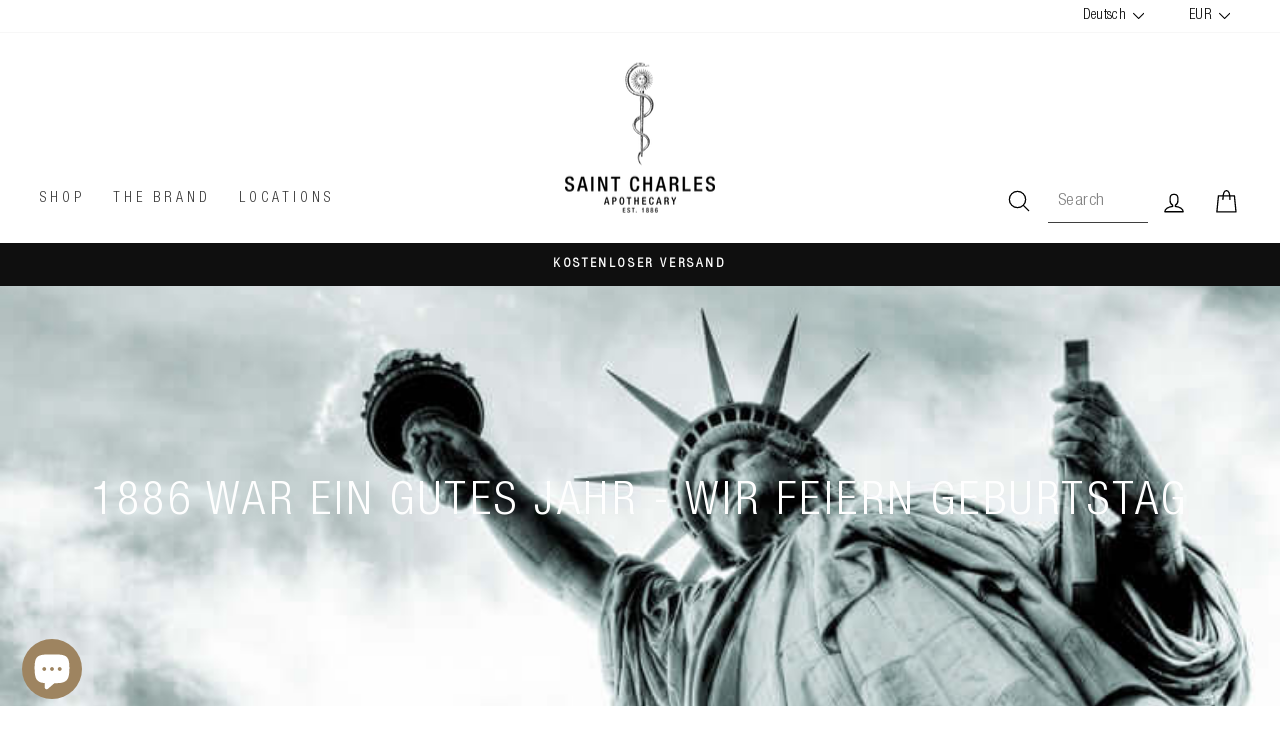

--- FILE ---
content_type: text/html; charset=utf-8
request_url: https://saint-charles.eu/blogs/news/1886-war-ein-gutes-jahr-wir-feiern-geburtstag
body_size: 109589
content:
<!doctype html>
<html class="no-js" lang="de" dir="ltr">
<head>
<!-- BEGIN NOVEL SNIPPET --><!-- END NOVEL SNIPPET -->
  <meta charset="utf-8">
  <meta http-equiv="X-UA-Compatible" content="IE=edge,chrome=1">
  <meta name="viewport" content="width=device-width,initial-scale=1">
  <meta name="theme-color" content="#9e8460">
  <link rel="canonical" href="https://saint-charles.eu/blogs/news/1886-war-ein-gutes-jahr-wir-feiern-geburtstag">
  <link rel="preconnect" href="https://cdn.shopify.com" crossorigin>
  <link rel="preconnect" href="https://fonts.shopifycdn.com" crossorigin>
  <link rel="dns-prefetch" href="https://productreviews.shopifycdn.com">
  <link rel="dns-prefetch" href="https://ajax.googleapis.com">
  <link rel="dns-prefetch" href="https://maps.googleapis.com">
  <link rel="dns-prefetch" href="https://maps.gstatic.com"><link rel="shortcut icon" href="//saint-charles.eu/cdn/shop/files/Schlange640_32x32.jpg?v=1625494195" type="image/png" /><title>1886 war ein gutes Jahr - wir feiern Geburtstag
&ndash; Saint Charles
</title>
<meta name="description" content="1886 wurde in New York die Freiheitsstatue enthüllt und eingeweiht. Und im gleichen Jahr wurde vom damaligen Apotheker Alfred Blumenthal unsere Apotheke gegründet."><meta property="og:site_name" content="Saint Charles">
  <meta property="og:url" content="https://saint-charles.eu/blogs/news/1886-war-ein-gutes-jahr-wir-feiern-geburtstag">
  <meta property="og:title" content="1886 war ein gutes Jahr - wir feiern Geburtstag">
  <meta property="og:type" content="article">
  <meta property="og:description" content="Was hat die Freiheitsstatue mit SAINT CHARLES gemeinsam? 129 Jahre Geburtstag! 1886 wurde in New York die Freiheitsstatue enthüllt und eingeweiht. Und im gleichen Jahr wurde vom damaligen Apotheker Alfred Blumenthal unsere Apotheke gegründet - freilich noch unter dem historischen Namen "Apotheke zur heiligen Dreifaltigkeit". Heute heißt sie SAINT CHARLES Apotheke. Wir stehen zu Tradition und natürlich zu unseren Wurzeln und feiern gemeinsam!"><meta property="og:image" content="http://saint-charles.eu/cdn/shop/articles/082dd2a7594e84cc07c341e156c9ff30.jpg?v=1743080340">
    <meta property="og:image:secure_url" content="https://saint-charles.eu/cdn/shop/articles/082dd2a7594e84cc07c341e156c9ff30.jpg?v=1743080340">
    <meta property="og:image:width" content="767">
    <meta property="og:image:height" content="626"><meta name="twitter:site" content="@">
  <meta name="twitter:card" content="summary_large_image">
  <meta name="twitter:title" content="1886 war ein gutes Jahr - wir feiern Geburtstag">
  <meta name="twitter:description" content="Was hat die Freiheitsstatue mit SAINT CHARLES gemeinsam? 129 Jahre Geburtstag! 1886 wurde in New York die Freiheitsstatue enthüllt und eingeweiht. Und im gleichen Jahr wurde vom damaligen Apotheker Alfred Blumenthal unsere Apotheke gegründet - freilich noch unter dem historischen Namen "Apotheke zur heiligen Dreifaltigkeit". Heute heißt sie SAINT CHARLES Apotheke. Wir stehen zu Tradition und natürlich zu unseren Wurzeln und feiern gemeinsam!">
<style data-shopify>Liquid error (snippets/font-face line 8): font_face can only be used with a font drop
  Liquid error (snippets/font-face line 9): font_face can only be used with a font drop

  
  
  
</style><link href="//saint-charles.eu/cdn/shop/t/122/assets/theme.css?v=98826393236919951341769722909" rel="stylesheet" type="text/css" media="all" />
<style data-shopify>:root {
    --typeHeaderPrimary: Conv_HelveticaNeueLTPro-LtCn;
    --typeHeaderFallback: Helvetica;
    --typeHeaderSize: 32px;
    --typeHeaderWeight: ;
    --typeHeaderLineHeight: 1.4;
    --typeHeaderSpacing: 0.075em;

    --typeBasePrimary:Conv_HelveticaNeueLTPro-LtCn;
    --typeBaseFallback:Helvetica;
    --typeBaseSize: 17px;
    --typeBaseWeight: ;
    --typeBaseSpacing: 0.025em;
    --typeBaseLineHeight: 1.6;

    --typeCollectionTitle: 24px;

    --iconWeight: 3px;
    --iconLinecaps: round;

    
      --buttonRadius: 0px;
    

    --colorGridOverlayOpacity: 0.1;
  }

  .placeholder-content {
    background-image: linear-gradient(100deg, #ffffff 40%, #f7f7f7 63%, #ffffff 79%);
  }</style><script>
    document.documentElement.className = document.documentElement.className.replace('no-js', 'js');
    window.theme = window.theme || {};
    theme.routes = {
      home: "/",
      cart: "/cart.js",
      cartPage: "/cart",
      cartAdd: "/cart/add.js",
      cartChange: "/cart/change.js",
      search: "/search",
      predictive_url: "/search/suggest"
    };
    theme.strings = {
      soldOut: "COMING SOON",
      unavailable: "Nicht verfügbar",
      inStockLabel: "Auf Lager",
      oneStockLabel: "",
      otherStockLabel: "",
      willNotShipUntil: "Wird nach dem [date] versendet",
      willBeInStockAfter: "Wird nach dem [date] auf Lager sein",
      waitingForStock: "Inventar auf dem Weg",
      savePrice: "Sparen [saved_amount]",
      cartEmpty: "Dein Warenkorb ist im Moment leer.",
      cartTermsConfirmation: "Du musst den Verkaufsbedingungen zustimmen, um auszuchecken",
      searchCollections: "Kollektionen:",
      searchPages: "Seiten:",
      searchArticles: "Artikel:",
      productFrom: "Von ",
      maxQuantity: "Du kannst nur haben [quantity] von [title] in Ihrem Warenkorb."
    };
    theme.settings = {
      cartType: "drawer",
      isCustomerTemplate: false,
      moneyFormat: "€ {{amount_with_comma_separator}}",
      saveType: "dollar",
      productImageSize: "natural",
      productImageCover: false,
      predictiveSearch: true,
      predictiveSearchType: "product,article,page,collection",
      predictiveSearchVendor: true,
      predictiveSearchPrice: true,
      quickView: false,
      themeName: 'Impulse',
      themeVersion: "7.2.0"
    };
  </script>
<script src="//searchserverapi.com/widgets/shopify/init.js?a=3z7x8b8A9Y" async></script>
  <script src="//saint-charles.eu/cdn/shop/t/122/assets/vendor-scripts-v11.js" defer="defer"></script>
    <link rel="preload" href="//saint-charles.eu/cdn/shop/t/122/assets/country-flags.css" as="style" onload="this.onload=null;this.rel='stylesheet'">
    <noscript><link rel="stylesheet" href="//saint-charles.eu/cdn/shop/t/122/assets/country-flags.css"></noscript><script type="text/javascript" src="//code.jquery.com/jquery-1.11.0.min.js"></script>
  <script src="//saint-charles.eu/cdn/shop/t/122/assets/theme.js?v=121964209286099574801765806488" defer="defer"></script>
  <script src="//saint-charles.eu/cdn/shop/t/122/assets/custom.js?v=4125291345276383951765806488" defer></script>
    
<link rel="preconnect" href="https://productreviews.shopifycdn.com">
	<link rel="dns-prefetch" href="https://productreviews.shopifycdn.com"><link rel="preconnect" href="https://ajax.googleapis.com">
	<link rel="dns-prefetch" href="https://ajax.googleapis.com"><link rel="preconnect" href="https://maps.googleapis.com">
	<link rel="dns-prefetch" href="https://maps.googleapis.com"><link rel="preconnect" href="https://maps.gstatic.com">
	<link rel="dns-prefetch" href="https://maps.gstatic.com"><link rel="preconnect" href="https://gdpr-legal-cookie.beeclever.app/">
	<link rel="dns-prefetch" href="https://gdpr-legal-cookie.beeclever.app/"><link rel="preconnect" href="https://cdn.shopify.com">
	<link rel="dns-prefetch" href="https://cdn.shopify.com"><link rel="preconnect" href="https://fonts.shopifycdn.com">
	<link rel="dns-prefetch" href="https://fonts.shopifycdn.com"><link rel="preconnect" href="https://fonts.gstatic.com">
	<link rel="dns-prefetch" href="https://fonts.gstatic.com"><link rel="preconnect" href="https://wishlisthero-assets.revampco.com/">
	<link rel="dns-prefetch" href="https://wishlisthero-assets.revampco.com/"><link rel="preconnect" href="https://js.smile.io/">
	<link rel="dns-prefetch" href="https://js.smile.io/"><link rel="preconnect" href="https://static.klaviyo.com">
	<link rel="dns-prefetch" href="https://static.klaviyo.com"><link rel="preconnect" href="https://a.klaviyo.com/">
	<link rel="dns-prefetch" href="https://a.klaviyo.com/"><link rel="preconnect" href=	"//code.jquery.com">
	<link rel="dns-prefetch" href=	"//code.jquery.com"><link rel="preconnect" href=	"https://shop.app">
	<link rel="dns-prefetch" href=	"https://shop.app"><link rel="preconnect" href=	"https://polyfill-fastly.net">
	<link rel="dns-prefetch" href=	"https://polyfill-fastly.net"><link rel="preconnect" href="/cart.js"><link rel="preload" href="//saint-charles.eu/cdn/shop/t/122/assets/vendor-scripts-v11.js" as="script"><link rel="preload" href="//saint-charles.eu/cdn/shop/t/122/assets/theme.js?v=121964209286099574801765806488" as="script"><link rel="preload" href="	//saint-charles.eu/cdn/shop/t/122/assets/custom.js?v=4125291345276383951765806488" as="script"><link rel="preload" href="	https://gdpr-legal-cookie.beeclever.app/get-script.php?shop=saint-charles-online.myshopify.com" as="script"><link rel="preload" href="//code.jquery.com/jquery-migrate-1.2.1.min.js" as="script"><link rel="preload" href="	https://a.klaviyo.com/media/js/onsite/onsite.js" as="script"><link rel="preload" href="	https://polyfill-fastly.net/v3/polyfill.min.js?features=IntersectionObserver%2CIntersectionObserverEntry%2CMutationObserver" as="script"><link rel="preload" href="//saint-charles.eu/cdn/shop/t/122/assets/currency-flags.css" as="style" onload="this.rel='stylesheet'" crossorigin><link rel="preload" href="//saint-charles.eu/cdn/shop/t/122/assets/theme.css?v=98826393236919951341769722909" as="style" onload="this.rel='stylesheet'" crossorigin><script>
    (function(){

        document.addEventListener('DOMContentLoaded', function () {
            var scripts_for_push_to_body = [];

            setTimeout(function () {
                scripts_for_push_to_body.forEach(function ( src ) {
                    console.log('scripts_for_push_to_body', src)
                    var n = document.createElement('script');
                    n.src = src;
                    n.async = true;
                    document.body.appendChild( n );
                } );
            }, 10000 );
        });
    })();
</script>


    

<script>window.performance && window.performance.mark && window.performance.mark('shopify.content_for_header.start');</script><meta name="google-site-verification" content="13FbEQc0uIPTcDBwAMzWS4C3FS624BVGObgfJ_XHHC4">
<meta id="shopify-digital-wallet" name="shopify-digital-wallet" content="/52960362677/digital_wallets/dialog">
<meta name="shopify-checkout-api-token" content="e98150024cc1319dbfde6eba7e4ef726">
<meta id="in-context-paypal-metadata" data-shop-id="52960362677" data-venmo-supported="false" data-environment="production" data-locale="de_DE" data-paypal-v4="true" data-currency="EUR">
<link rel="alternate" type="application/atom+xml" title="Feed" href="/blogs/news.atom" />
<link rel="alternate" hreflang="x-default" href="https://saint-charles.eu/blogs/news/1886-war-ein-gutes-jahr-wir-feiern-geburtstag">
<link rel="alternate" hreflang="de" href="https://saint-charles.eu/blogs/news/1886-war-ein-gutes-jahr-wir-feiern-geburtstag">
<link rel="alternate" hreflang="en" href="https://saint-charles.eu/en/blogs/news/1886-war-ein-gutes-jahr-wir-feiern-geburtstag">
<script async="async" src="/checkouts/internal/preloads.js?locale=de-AT"></script>
<link rel="preconnect" href="https://shop.app" crossorigin="anonymous">
<script async="async" src="https://shop.app/checkouts/internal/preloads.js?locale=de-AT&shop_id=52960362677" crossorigin="anonymous"></script>
<script id="apple-pay-shop-capabilities" type="application/json">{"shopId":52960362677,"countryCode":"AT","currencyCode":"EUR","merchantCapabilities":["supports3DS"],"merchantId":"gid:\/\/shopify\/Shop\/52960362677","merchantName":"Saint Charles","requiredBillingContactFields":["postalAddress","email","phone"],"requiredShippingContactFields":["postalAddress","email","phone"],"shippingType":"shipping","supportedNetworks":["visa","maestro","masterCard","amex"],"total":{"type":"pending","label":"Saint Charles","amount":"1.00"},"shopifyPaymentsEnabled":true,"supportsSubscriptions":true}</script>
<script id="shopify-features" type="application/json">{"accessToken":"e98150024cc1319dbfde6eba7e4ef726","betas":["rich-media-storefront-analytics"],"domain":"saint-charles.eu","predictiveSearch":true,"shopId":52960362677,"locale":"de"}</script>
<script>var Shopify = Shopify || {};
Shopify.shop = "saint-charles-online.myshopify.com";
Shopify.locale = "de";
Shopify.currency = {"active":"EUR","rate":"1.0"};
Shopify.country = "AT";
Shopify.theme = {"name":"Jänner 26_Winter + Reset","id":190498013525,"schema_name":"Impulse","schema_version":"7.2.0","theme_store_id":857,"role":"main"};
Shopify.theme.handle = "null";
Shopify.theme.style = {"id":null,"handle":null};
Shopify.cdnHost = "saint-charles.eu/cdn";
Shopify.routes = Shopify.routes || {};
Shopify.routes.root = "/";</script>
<script type="module">!function(o){(o.Shopify=o.Shopify||{}).modules=!0}(window);</script>
<script>!function(o){function n(){var o=[];function n(){o.push(Array.prototype.slice.apply(arguments))}return n.q=o,n}var t=o.Shopify=o.Shopify||{};t.loadFeatures=n(),t.autoloadFeatures=n()}(window);</script>
<script>
  window.ShopifyPay = window.ShopifyPay || {};
  window.ShopifyPay.apiHost = "shop.app\/pay";
  window.ShopifyPay.redirectState = null;
</script>
<script id="shop-js-analytics" type="application/json">{"pageType":"article"}</script>
<script defer="defer" async type="module" src="//saint-charles.eu/cdn/shopifycloud/shop-js/modules/v2/client.init-shop-cart-sync_BH0MO3MH.de.esm.js"></script>
<script defer="defer" async type="module" src="//saint-charles.eu/cdn/shopifycloud/shop-js/modules/v2/chunk.common_BErAfWaM.esm.js"></script>
<script defer="defer" async type="module" src="//saint-charles.eu/cdn/shopifycloud/shop-js/modules/v2/chunk.modal_DqzNaksh.esm.js"></script>
<script type="module">
  await import("//saint-charles.eu/cdn/shopifycloud/shop-js/modules/v2/client.init-shop-cart-sync_BH0MO3MH.de.esm.js");
await import("//saint-charles.eu/cdn/shopifycloud/shop-js/modules/v2/chunk.common_BErAfWaM.esm.js");
await import("//saint-charles.eu/cdn/shopifycloud/shop-js/modules/v2/chunk.modal_DqzNaksh.esm.js");

  window.Shopify.SignInWithShop?.initShopCartSync?.({"fedCMEnabled":true,"windoidEnabled":true});

</script>
<script>
  window.Shopify = window.Shopify || {};
  if (!window.Shopify.featureAssets) window.Shopify.featureAssets = {};
  window.Shopify.featureAssets['shop-js'] = {"shop-cart-sync":["modules/v2/client.shop-cart-sync__0cGp0nR.de.esm.js","modules/v2/chunk.common_BErAfWaM.esm.js","modules/v2/chunk.modal_DqzNaksh.esm.js"],"init-fed-cm":["modules/v2/client.init-fed-cm_CM6VDTst.de.esm.js","modules/v2/chunk.common_BErAfWaM.esm.js","modules/v2/chunk.modal_DqzNaksh.esm.js"],"init-shop-email-lookup-coordinator":["modules/v2/client.init-shop-email-lookup-coordinator_CBMbWck_.de.esm.js","modules/v2/chunk.common_BErAfWaM.esm.js","modules/v2/chunk.modal_DqzNaksh.esm.js"],"init-windoid":["modules/v2/client.init-windoid_BLu1c52k.de.esm.js","modules/v2/chunk.common_BErAfWaM.esm.js","modules/v2/chunk.modal_DqzNaksh.esm.js"],"shop-button":["modules/v2/client.shop-button_CA8sgLdC.de.esm.js","modules/v2/chunk.common_BErAfWaM.esm.js","modules/v2/chunk.modal_DqzNaksh.esm.js"],"shop-cash-offers":["modules/v2/client.shop-cash-offers_CtGlpQVP.de.esm.js","modules/v2/chunk.common_BErAfWaM.esm.js","modules/v2/chunk.modal_DqzNaksh.esm.js"],"shop-toast-manager":["modules/v2/client.shop-toast-manager_uf2EYvu_.de.esm.js","modules/v2/chunk.common_BErAfWaM.esm.js","modules/v2/chunk.modal_DqzNaksh.esm.js"],"init-shop-cart-sync":["modules/v2/client.init-shop-cart-sync_BH0MO3MH.de.esm.js","modules/v2/chunk.common_BErAfWaM.esm.js","modules/v2/chunk.modal_DqzNaksh.esm.js"],"init-customer-accounts-sign-up":["modules/v2/client.init-customer-accounts-sign-up_GYoAbbBa.de.esm.js","modules/v2/client.shop-login-button_BwiwRr-G.de.esm.js","modules/v2/chunk.common_BErAfWaM.esm.js","modules/v2/chunk.modal_DqzNaksh.esm.js"],"pay-button":["modules/v2/client.pay-button_Fn8OU5F0.de.esm.js","modules/v2/chunk.common_BErAfWaM.esm.js","modules/v2/chunk.modal_DqzNaksh.esm.js"],"init-customer-accounts":["modules/v2/client.init-customer-accounts_hH0NE_bx.de.esm.js","modules/v2/client.shop-login-button_BwiwRr-G.de.esm.js","modules/v2/chunk.common_BErAfWaM.esm.js","modules/v2/chunk.modal_DqzNaksh.esm.js"],"avatar":["modules/v2/client.avatar_BTnouDA3.de.esm.js"],"init-shop-for-new-customer-accounts":["modules/v2/client.init-shop-for-new-customer-accounts_iGaU0q4U.de.esm.js","modules/v2/client.shop-login-button_BwiwRr-G.de.esm.js","modules/v2/chunk.common_BErAfWaM.esm.js","modules/v2/chunk.modal_DqzNaksh.esm.js"],"shop-follow-button":["modules/v2/client.shop-follow-button_DfZt4rU7.de.esm.js","modules/v2/chunk.common_BErAfWaM.esm.js","modules/v2/chunk.modal_DqzNaksh.esm.js"],"checkout-modal":["modules/v2/client.checkout-modal_BkbVv7me.de.esm.js","modules/v2/chunk.common_BErAfWaM.esm.js","modules/v2/chunk.modal_DqzNaksh.esm.js"],"shop-login-button":["modules/v2/client.shop-login-button_BwiwRr-G.de.esm.js","modules/v2/chunk.common_BErAfWaM.esm.js","modules/v2/chunk.modal_DqzNaksh.esm.js"],"lead-capture":["modules/v2/client.lead-capture_uTCHmOe0.de.esm.js","modules/v2/chunk.common_BErAfWaM.esm.js","modules/v2/chunk.modal_DqzNaksh.esm.js"],"shop-login":["modules/v2/client.shop-login_DZ2U4X68.de.esm.js","modules/v2/chunk.common_BErAfWaM.esm.js","modules/v2/chunk.modal_DqzNaksh.esm.js"],"payment-terms":["modules/v2/client.payment-terms_ARjsA2tN.de.esm.js","modules/v2/chunk.common_BErAfWaM.esm.js","modules/v2/chunk.modal_DqzNaksh.esm.js"]};
</script>
<script>(function() {
  var isLoaded = false;
  function asyncLoad() {
    if (isLoaded) return;
    isLoaded = true;
    var urls = ["https:\/\/loox.io\/widget\/xJq7WV-60a\/loox.1699431894764.js?shop=saint-charles-online.myshopify.com","https:\/\/searchanise-ef84.kxcdn.com\/widgets\/shopify\/init.js?a=3z7x8b8A9Y\u0026shop=saint-charles-online.myshopify.com"];
    for (var i = 0; i < urls.length; i++) {
      var s = document.createElement('script');
      s.type = 'text/javascript';
      s.async = true;
      s.src = urls[i];
      var x = document.getElementsByTagName('script')[0];
      x.parentNode.insertBefore(s, x);
    }
  };
  if(window.attachEvent) {
    window.attachEvent('onload', asyncLoad);
  } else {
    window.addEventListener('load', asyncLoad, false);
  }
})();</script>
<script id="__st">var __st={"a":52960362677,"offset":3600,"reqid":"bbc84141-d686-46ba-8c56-491a162b0c0f-1769997573","pageurl":"saint-charles.eu\/blogs\/news\/1886-war-ein-gutes-jahr-wir-feiern-geburtstag","s":"articles-555552407733","u":"57975bb75926","p":"article","rtyp":"article","rid":555552407733};</script>
<script>window.ShopifyPaypalV4VisibilityTracking = true;</script>
<script id="captcha-bootstrap">!function(){'use strict';const t='contact',e='account',n='new_comment',o=[[t,t],['blogs',n],['comments',n],[t,'customer']],c=[[e,'customer_login'],[e,'guest_login'],[e,'recover_customer_password'],[e,'create_customer']],r=t=>t.map((([t,e])=>`form[action*='/${t}']:not([data-nocaptcha='true']) input[name='form_type'][value='${e}']`)).join(','),a=t=>()=>t?[...document.querySelectorAll(t)].map((t=>t.form)):[];function s(){const t=[...o],e=r(t);return a(e)}const i='password',u='form_key',d=['recaptcha-v3-token','g-recaptcha-response','h-captcha-response',i],f=()=>{try{return window.sessionStorage}catch{return}},m='__shopify_v',_=t=>t.elements[u];function p(t,e,n=!1){try{const o=window.sessionStorage,c=JSON.parse(o.getItem(e)),{data:r}=function(t){const{data:e,action:n}=t;return t[m]||n?{data:e,action:n}:{data:t,action:n}}(c);for(const[e,n]of Object.entries(r))t.elements[e]&&(t.elements[e].value=n);n&&o.removeItem(e)}catch(o){console.error('form repopulation failed',{error:o})}}const l='form_type',E='cptcha';function T(t){t.dataset[E]=!0}const w=window,h=w.document,L='Shopify',v='ce_forms',y='captcha';let A=!1;((t,e)=>{const n=(g='f06e6c50-85a8-45c8-87d0-21a2b65856fe',I='https://cdn.shopify.com/shopifycloud/storefront-forms-hcaptcha/ce_storefront_forms_captcha_hcaptcha.v1.5.2.iife.js',D={infoText:'Durch hCaptcha geschützt',privacyText:'Datenschutz',termsText:'Allgemeine Geschäftsbedingungen'},(t,e,n)=>{const o=w[L][v],c=o.bindForm;if(c)return c(t,g,e,D).then(n);var r;o.q.push([[t,g,e,D],n]),r=I,A||(h.body.append(Object.assign(h.createElement('script'),{id:'captcha-provider',async:!0,src:r})),A=!0)});var g,I,D;w[L]=w[L]||{},w[L][v]=w[L][v]||{},w[L][v].q=[],w[L][y]=w[L][y]||{},w[L][y].protect=function(t,e){n(t,void 0,e),T(t)},Object.freeze(w[L][y]),function(t,e,n,w,h,L){const[v,y,A,g]=function(t,e,n){const i=e?o:[],u=t?c:[],d=[...i,...u],f=r(d),m=r(i),_=r(d.filter((([t,e])=>n.includes(e))));return[a(f),a(m),a(_),s()]}(w,h,L),I=t=>{const e=t.target;return e instanceof HTMLFormElement?e:e&&e.form},D=t=>v().includes(t);t.addEventListener('submit',(t=>{const e=I(t);if(!e)return;const n=D(e)&&!e.dataset.hcaptchaBound&&!e.dataset.recaptchaBound,o=_(e),c=g().includes(e)&&(!o||!o.value);(n||c)&&t.preventDefault(),c&&!n&&(function(t){try{if(!f())return;!function(t){const e=f();if(!e)return;const n=_(t);if(!n)return;const o=n.value;o&&e.removeItem(o)}(t);const e=Array.from(Array(32),(()=>Math.random().toString(36)[2])).join('');!function(t,e){_(t)||t.append(Object.assign(document.createElement('input'),{type:'hidden',name:u})),t.elements[u].value=e}(t,e),function(t,e){const n=f();if(!n)return;const o=[...t.querySelectorAll(`input[type='${i}']`)].map((({name:t})=>t)),c=[...d,...o],r={};for(const[a,s]of new FormData(t).entries())c.includes(a)||(r[a]=s);n.setItem(e,JSON.stringify({[m]:1,action:t.action,data:r}))}(t,e)}catch(e){console.error('failed to persist form',e)}}(e),e.submit())}));const S=(t,e)=>{t&&!t.dataset[E]&&(n(t,e.some((e=>e===t))),T(t))};for(const o of['focusin','change'])t.addEventListener(o,(t=>{const e=I(t);D(e)&&S(e,y())}));const B=e.get('form_key'),M=e.get(l),P=B&&M;t.addEventListener('DOMContentLoaded',(()=>{const t=y();if(P)for(const e of t)e.elements[l].value===M&&p(e,B);[...new Set([...A(),...v().filter((t=>'true'===t.dataset.shopifyCaptcha))])].forEach((e=>S(e,t)))}))}(h,new URLSearchParams(w.location.search),n,t,e,['guest_login'])})(!0,!0)}();</script>
<script integrity="sha256-4kQ18oKyAcykRKYeNunJcIwy7WH5gtpwJnB7kiuLZ1E=" data-source-attribution="shopify.loadfeatures" defer="defer" src="//saint-charles.eu/cdn/shopifycloud/storefront/assets/storefront/load_feature-a0a9edcb.js" crossorigin="anonymous"></script>
<script crossorigin="anonymous" defer="defer" src="//saint-charles.eu/cdn/shopifycloud/storefront/assets/shopify_pay/storefront-65b4c6d7.js?v=20250812"></script>
<script data-source-attribution="shopify.dynamic_checkout.dynamic.init">var Shopify=Shopify||{};Shopify.PaymentButton=Shopify.PaymentButton||{isStorefrontPortableWallets:!0,init:function(){window.Shopify.PaymentButton.init=function(){};var t=document.createElement("script");t.src="https://saint-charles.eu/cdn/shopifycloud/portable-wallets/latest/portable-wallets.de.js",t.type="module",document.head.appendChild(t)}};
</script>
<script data-source-attribution="shopify.dynamic_checkout.buyer_consent">
  function portableWalletsHideBuyerConsent(e){var t=document.getElementById("shopify-buyer-consent"),n=document.getElementById("shopify-subscription-policy-button");t&&n&&(t.classList.add("hidden"),t.setAttribute("aria-hidden","true"),n.removeEventListener("click",e))}function portableWalletsShowBuyerConsent(e){var t=document.getElementById("shopify-buyer-consent"),n=document.getElementById("shopify-subscription-policy-button");t&&n&&(t.classList.remove("hidden"),t.removeAttribute("aria-hidden"),n.addEventListener("click",e))}window.Shopify?.PaymentButton&&(window.Shopify.PaymentButton.hideBuyerConsent=portableWalletsHideBuyerConsent,window.Shopify.PaymentButton.showBuyerConsent=portableWalletsShowBuyerConsent);
</script>
<script data-source-attribution="shopify.dynamic_checkout.cart.bootstrap">document.addEventListener("DOMContentLoaded",(function(){function t(){return document.querySelector("shopify-accelerated-checkout-cart, shopify-accelerated-checkout")}if(t())Shopify.PaymentButton.init();else{new MutationObserver((function(e,n){t()&&(Shopify.PaymentButton.init(),n.disconnect())})).observe(document.body,{childList:!0,subtree:!0})}}));
</script>
<link id="shopify-accelerated-checkout-styles" rel="stylesheet" media="screen" href="https://saint-charles.eu/cdn/shopifycloud/portable-wallets/latest/accelerated-checkout-backwards-compat.css" crossorigin="anonymous">
<style id="shopify-accelerated-checkout-cart">
        #shopify-buyer-consent {
  margin-top: 1em;
  display: inline-block;
  width: 100%;
}

#shopify-buyer-consent.hidden {
  display: none;
}

#shopify-subscription-policy-button {
  background: none;
  border: none;
  padding: 0;
  text-decoration: underline;
  font-size: inherit;
  cursor: pointer;
}

#shopify-subscription-policy-button::before {
  box-shadow: none;
}

      </style>

<script>window.performance && window.performance.mark && window.performance.mark('shopify.content_for_header.end');</script>
  
<div id="shopify-section-bc_svg_manager" class="shopify-section bc_svg_manager"><script type="text/template">

    

    <style>
      #{(sectionId)} .beeclever_text-with-svg {
        display: flex;
        width: calc(100% / 3);
        overflow: hidden;
        flex-direction: column;
      }

      #{(sectionId)} {
        z-index: 5;
        position: relative;
        background-color:#ffffff;
      }

      #{(sectionId)} .page-width {
        display: flex;
        padding: 24px;
      }
      #{(sectionId)} .beeclever_text-with-svg {
        padding: 0 12px;
      }
      #{(sectionId)} .beeclever_text-with-svg:first-child {
        padding-left: 0;
      }
      #{(sectionId)} .beeclever_text-with-svg:last-child {
        padding-right: 0;
      }

      #{(sectionId)} .svg_item {
        margin-bottom: 22px;
      }
      #{(sectionId)} .bc_svg {
        margin: 0 auto;
        height:100%;
        max-width: px;
        fill:#9e8460}
      #{(sectionId)} .feature-row__text {
        text-align: center;
      }

      #{(sectionId)} .feature-row__text .h1 {
        color:#000000;
      }

      #{(sectionId)} .featured-row__subtext p{
        color:#9e8460;
      }
      #{(sectionId)} .h5 {
        margin-top: 20px;
        font-size: 20px;
        position: relative;
        color:#ffffff;
      }

      @media only screen and (max-width: 1024px) {
        body #{(sectionId)} .page-width {
          flex-direction: column;
        }
        body #{(sectionId)} .beeclever_text-with-svg {
          width: 100%;
        }
        body #{(sectionId)} .beeclever_text-with-svg.grid--flush-bottom {
          margin: 1rem 0;
        }
      }
    </style>

    <div class="beeclever_text-with-svg grid--flush-bottom">
      <div class="svg_item">
        <div class="bc_svg">
          
            <div class="svg_wrapper" data-bc_svg_name="pflanze"></div>
          
        </div>
      </div>

      <div class="feature-row__text">

        
          <p class="h1">NATÜRLICHE INHALTSSTOFFE</p>
        

        
          <div class="rte featured-row__subtext"><p>Unsere Saint Charles Produkte bestehen primär aus natürlichen Inhaltsstoffen aus regionaler Herkunft, ohne jegliche Zusätze.</p></div>
        
        

      </div>
    </div>

    <div class="beeclever_text-with-svg grid--flush-bottom">
      <div class="svg_item">
        <div class="bc_svg">
          
            <div class="svg_wrapper" data-bc_svg_name="waage-der-gerechtigkeit"></div>
          
        </div>
      </div>

      <div class="feature-row__text">

        
          <p class="h1">BEWÄHRTE REZEPTUREN</p>
        

        
          <div class="rte featured-row__subtext"><p>Die Apotheker-Familie Ehrmann entwickelt bereits seit Jahrzehnten Hausspezialitäten. Diese bewährten Rezepturen entwickeln wir mit modernen und neuen Erkenntnissen weiter.</p></div>
        
        

      </div>
    </div>

    <div class="beeclever_text-with-svg grid--flush-bottom">
      <div class="svg_item">
        <div class="bc_svg">
          
            <div class="svg_wrapper" data-bc_svg_name="okologie"></div>
          
        </div>
      </div>

      <div class="feature-row__text">

        
          <p class="h1">NACHHALTIGKEIT</p>
        

        
          <div class="rte featured-row__subtext"><p>Für unsere Produkte verwenden wir zu über 95 Prozent Braun- oder Violettglasflaschen. Ein großer Vorteil: Glas ist bis zu 100 Prozent recyclebar.</p></div>
        
        

      </div>
    </div>
    

</script>
<script>
    (function () {
      window.bc_svg_object = {"pflanze" : "<svg id=\"Ebene_1\" data-name=\"Ebene 1\" xmlns=\"http://www.w3.org/2000/svg\" viewbox=\"0 0 300 300\"><defs></defs><path class=\"cls-1\" d=\"M90.62,119c3.3,1.62,6.52,3.41,9.72,5.22q11.85,6.69,23.06,14.44a224.1,224.1,0,0,1,27.19,21.86c8.53,8.12,16.4,17.16,22.17,27.49,5.35,9.58,8.7,20.42,7.84,31.48-.1,1.38-.28,2.75-.51,4.11-.16.94,1.29,1.35,1.45.4,1.87-11-.37-22.1-5.11-32.14-5.05-10.68-12.57-20.1-20.81-28.5a210.37,210.37,0,0,0-27.42-23.14c-7.89-5.68-16.09-10.94-24.5-15.81-2.72-1.57-5.47-3.11-8.25-4.59-1.28-.68-2.56-1.45-3.9-2l-.17-.09c-.87-.42-1.63.87-.76,1.29Z\"></path><path class=\"cls-1\" d=\"M146.64,182.77A113.52,113.52,0,0,1,135,181.62a164.24,164.24,0,0,1-27.61-6.28,116.47,116.47,0,0,1-32-15.55,74.89,74.89,0,0,1-24.8-29.09c-6.81-14.61-8-31.1-6-46.93.32-2.47.72-4.94,1.18-7.39l-.72.55c4.7.34,9.4,1,14.06,1.65a287.43,287.43,0,0,1,33.49,6.9,188.91,188.91,0,0,1,39.3,15c12,6.36,23.47,14.64,31.46,25.79a57.4,57.4,0,0,1,10.21,39.83c-.21,2-.53,4-.91,6-.18.94,1.27,1.35,1.45.4,2.78-14.55,1.1-29.53-6.47-42.41-7-11.91-17.92-21-29.68-28-12.34-7.3-25.87-12.53-39.6-16.58a279.18,279.18,0,0,0-35.37-7.88q-6-.94-12-1.64a46.12,46.12,0,0,0-5.74-.58l-.24,0a.76.76,0,0,0-.72.55c-3.12,16.59-3.27,34.11,2.67,50.11a74,74,0,0,0,23.25,31.72,110.63,110.63,0,0,0,32.17,17.45,161.19,161.19,0,0,0,29.18,7.37c3.32.52,6.66,1,10,1.28a38.11,38.11,0,0,0,4.76.35h.21c1,0,1-1.47,0-1.5Z\"></path><path class=\"cls-2\" d=\"M233.53,161.54a139.61,139.61,0,0,0-18.77,9.24C204,177,193,184.76,186.1,195.32c-3.68,5.58-5.94,12.1-5.38,18.84.07,1,1.58,1,1.5,0-1-12.42,7.56-22.84,16.46-30.41,8.57-7.3,18.48-13.06,28.64-17.85,2.21-1,4.4-2.05,6.61-2.91.89-.35.5-1.8-.4-1.45Z\"></path><path class=\"cls-1\" d=\"M201.89,191.76a65.64,65.64,0,0,0,6.56-.66,87.7,87.7,0,0,0,15.08-3.48A62.32,62.32,0,0,0,240.87,179a40.83,40.83,0,0,0,13.29-16c3.58-8,4.2-16.87,3-25.47-.17-1.29-.38-2.57-.61-3.85a.76.76,0,0,0-.73-.55c-2.61.19-5.22.55-7.81.93a152.07,152.07,0,0,0-18.28,3.8,100.12,100.12,0,0,0-21.21,8.23c-6.48,3.5-12.59,8.08-16.84,14.18a31.51,31.51,0,0,0-5.31,21.73c.12,1.07.29,2.13.49,3.19s1.62.55,1.44-.4c-1.43-7.6-.49-15.39,3.57-22.06,3.76-6.2,9.58-10.87,15.8-14.45a92.86,92.86,0,0,1,20.67-8.47,149.08,149.08,0,0,1,18.33-4q3-.48,6.1-.84l1.9-.2a3.47,3.47,0,0,0,1-.09h.13l-.72-.55c1.63,8.72,1.67,17.88-1.5,26.26a38.44,38.44,0,0,1-12.32,16.4c-9.07,7.14-20.59,10.88-31.87,12.65a64.16,64.16,0,0,1-7.57.82c-1,0-1,1.53,0,1.5Z\"></path></svg>","okologie" : "<svg id=\"Ebene_1\" data-name=\"Ebene 1\" xmlns=\"http://www.w3.org/2000/svg\" viewbox=\"0 0 300 300\"><defs><style>.cls-1{fill:#9e8460;}</style></defs><path class=\"cls-1\" d=\"M160.46,70.34a10.69,10.69,0,1,1-8.69-10.5,10.79,10.79,0,0,1,8.69,10.5.75.75,0,0,0,1.5,0,12.19,12.19,0,1,0-10,12,12.35,12.35,0,0,0,10-12A.75.75,0,0,0,160.46,70.34Z\"></path><path class=\"cls-1\" d=\"M91,70.34a6.6,6.6,0,1,1-5.4-6.49A6.68,6.68,0,0,1,91,70.34a.75.75,0,0,0,1.5,0,8.11,8.11,0,1,0-6.59,8,8.23,8.23,0,0,0,6.59-8A.75.75,0,0,0,91,70.34Z\"></path><path class=\"cls-1\" d=\"M149,82.6V217.28c0,1.82-.1,3.67,0,5.49a1.76,1.76,0,0,1,0,.23.75.75,0,0,0,1.5,0V88.32c0-1.82.11-3.67,0-5.49V82.6a.75.75,0,0,0-1.5,0Z\"></path><path class=\"cls-1\" d=\"M117.5,170.9h-72a.75.75,0,0,0,0,1.5h72a.75.75,0,0,0,0-1.5Z\"></path><path class=\"cls-1\" d=\"M76.34,70.14,71.4,86,60.59,120.73l-10.91,35L46,167.48a44.79,44.79,0,0,0-1.49,4.78,18.07,18.07,0,0,0,.32,5.28A37.39,37.39,0,0,0,73.6,209.1a37.05,37.05,0,0,0,25.8-3.7,37.59,37.59,0,0,0,19.31-32.05,6.57,6.57,0,0,0-.26-2l-2-8.07-8.19-32.17-9.47-37.2L93,71.26l-.28-1.12-.73,1h45.75a.75.75,0,0,0,0-1.5H92a.76.76,0,0,0-.72,1l4,15.73,8.82,34.61,8.9,35,3,11.85a35.92,35.92,0,0,1,1.26,4.95,21.13,21.13,0,0,1-.38,5,36.25,36.25,0,0,1-1.53,6.43A35.43,35.43,0,0,1,61.27,202,36.23,36.23,0,0,1,47,180.84a35.63,35.63,0,0,1-.94-7,5.54,5.54,0,0,1,0-1.41,19.31,19.31,0,0,1,.61-2l2.9-9.33,10.07-32.32L70.77,93.08l6.69-21.51.33-1c.28-.92-1.16-1.32-1.45-.4Z\"></path><path class=\"cls-1\" d=\"M206.47,70.34a8.1,8.1,0,1,0,6.59-8,8.2,8.2,0,0,0-6.59,8,.75.75,0,0,0,1.5,0,6.6,6.6,0,1,1,5.39,6.5,6.68,6.68,0,0,1-5.39-6.5A.75.75,0,0,0,206.47,70.34Z\"></path><path class=\"cls-1\" d=\"M181.49,172.4h72a.75.75,0,0,0,0-1.5h-72a.75.75,0,0,0,0,1.5Z\"></path><path class=\"cls-1\" d=\"M221.2,70.54,226,85.88l10.56,33.94,10.84,34.78,3.79,12.2a45.85,45.85,0,0,1,1.78,5.7,8.06,8.06,0,0,1,0,1.9,35.92,35.92,0,0,1-27.44,33.14,35.46,35.46,0,0,1-26-3.92,36.16,36.16,0,0,1-15.94-19.86A35.7,35.7,0,0,1,182,177a19.53,19.53,0,0,1-.29-4.38,10.73,10.73,0,0,1,.39-1.53l2.24-8.8L192.59,130l9.26-36.39,5.62-22.05.27-1.06a.76.76,0,0,0-.73-1H161.26a.75.75,0,0,0,0,1.5H207l-.72-1-4.14,16.28-9,35.39-9,35.18-2.88,11.32a19.06,19.06,0,0,0-1,5.57c.67,17.84,14.27,33.33,32.06,35.76a37,37,0,0,0,25.32-5.77,37.44,37.44,0,0,0,16.51-26.7,17.33,17.33,0,0,0,.26-4.92,13.73,13.73,0,0,0-.44-1.42l-2.7-8.67-10.05-32.28L229.86,93.29,223,71.23l-.33-1.09c-.29-.92-1.74-.52-1.45.4Z\"></path><path class=\"cls-1\" d=\"M129.27,241.84h42.59a.75.75,0,0,0,0-1.5H129.27a.75.75,0,0,0,0,1.5Z\"></path><path class=\"cls-1\" d=\"M130,240.7c.08-7.79,6.36-13.67,13.47-15.8,7.72-2.32,16.92-.76,22.81,5a15.37,15.37,0,0,1,4.81,10.82.75.75,0,0,0,1.5,0c-.09-8.41-6.71-14.83-14.4-17.2-8.36-2.57-18.39-.78-24.66,5.55a16.81,16.81,0,0,0-5,11.65.75.75,0,0,0,1.5,0Z\"></path></svg>","waage-der-gerechtigkeit" : "<svg id=\"Ebene_1\" data-name=\"Ebene 1\" xmlns=\"http://www.w3.org/2000/svg\" viewbox=\"0 0 300 300\"><defs><style>.cls-1{fill:#9e8460;}</style></defs><path class=\"cls-1\" d=\"M156.07,75.82a74.28,74.28,0,1,1-63.94,36.55.75.75,0,0,0-1.3-.76,75.7,75.7,0,1,0,75-36.67,78.75,78.75,0,0,0-9.71-.62.75.75,0,0,0,0,1.5Z\"></path><path class=\"cls-1\" d=\"M88,145a75.79,75.79,0,0,0,18.48-10.1c10.38-7.55,19.14-18.11,20.71-31.24,1.15-9.61-1.8-19.12-6.34-27.51a.74.74,0,0,0-.84-.35,131,131,0,0,0-22.5,12c-11.59,7.6-23.85,17.82-28,31.59-2.46,8.15-1.1,16.58,2.93,24,.46.85,1.75.09,1.29-.76-3.53-6.5-5-13.87-3.23-21.13,1.61-6.74,5.54-12.7,10.15-17.77,8.81-9.69,20.23-16.95,31.84-22.81q2.9-1.46,5.83-2.78c.84-.37,1.48-.65,2.1-.9l-.85-.35c4,7.46,6.77,15.77,6.33,24.33a36.58,36.58,0,0,1-6.38,18.51c-6.16,9.16-15.54,15.93-25.29,20.85a59.62,59.62,0,0,1-6.62,3c-.9.33-.51,1.78.4,1.45Z\"></path><path class=\"cls-1\" d=\"M203.9,92.73,201.53,109l1.1-.45-15.5-8.13a.77.77,0,0,0-1,.27l-6.37,10a31.35,31.35,0,0,0-2.23,3.5,27.66,27.66,0,0,0-1.27,4.93l-1.49,6,.92-.52-19.39-6.61a.76.76,0,0,0-1,.72L153.43,146l-.27,4a.75.75,0,0,0,1.13.65l14.07-9.86,1.33-.93c.14-.1.65-.33.71-.5s-.67-.18-.3.08a4.51,4.51,0,0,0,1.15.35l9.6,3,4.76,1.47c.35.11,2,.9,2.35.73-.31.15-.35-.61-.31-.17a2.47,2.47,0,0,0,.3.68,8.17,8.17,0,0,1,.56,2.8c0,3.63-3,5.88-6.14,7a23.62,23.62,0,0,1-7.11,1.16l-19.19,1.21a.78.78,0,0,0-.75.75l-2.16,19a.72.72,0,0,0,.37.65l22.24,13.44,3.12,1.89-.38-.65v16.06a.77.77,0,0,0,.75.75,27.92,27.92,0,0,0,15.2-6.42,29.61,29.61,0,0,0,9-13.41,38,38,0,0,0,1.32-5c.22-1.16.8-2.94.43-4.07a31.53,31.53,0,0,0-1.93-3.91l-5.78-11.66v.75l7.73-15.44-.65.37H231a.75.75,0,0,0,0-1.5H204.62a.73.73,0,0,0-.64.37l-6.76,13.51a14,14,0,0,0-.95,1.9c-.2.59,0,.93.31,1.45l3.7,7.48,3.46,7c.06.12.23.34.23.48,0-.4-.45,1.24-.19.38a9.36,9.36,0,0,0-.16,1.08c-.1.65-.22,1.29-.35,1.94a35.45,35.45,0,0,1-1.92,6.35,27.23,27.23,0,0,1-12.78,14,25.78,25.78,0,0,1-9.31,2.85l.75.75v-15c0-.74.14-1.37-.52-1.84-2.17-1.55-4.65-2.81-6.93-4.19L161.27,181l-7-4.22.37.64,2.16-19-.75.75,17.76-1.12a36.26,36.26,0,0,0,6.83-.65c3.7-1,7.88-2.9,9.05-6.87a8.8,8.8,0,0,0-.65-6.23,1.43,1.43,0,0,0-.91-.84c-1.05-.39-2.15-.67-3.22-1l-10.75-3.34c-1.16-.36-2.31-.75-3.48-1.08a1.37,1.37,0,0,0-1.36.23c-5.34,3.58-10.54,7.38-15.81,11.07l1.13.65,1.89-27.39.27-4-.95.73,19.4,6.6a.76.76,0,0,0,.92-.52c.88-3.51,1.52-7.17,2.65-10.61.08-.25-.13.23,0,0s.24-.38.36-.57l1.4-2.19,4-6.36,2.73-4.26-1,.27,15.51,8.12a.76.76,0,0,0,1.1-.44l2.37-16.26c.13-.95-1.31-1.35-1.45-.4Z\"></path></svg>"}

      document.addEventListener('DOMContentLoaded', function () {
        var [ data, target, sectionId, parentTarget ] = [document.querySelector('#shopify-section-bc_svg_manager script').innerText, document.querySelector('[data-bc-svg-manager]')];

        if( !!target ) {
          parentTarget = target.closest('.index-section');
          sectionId = target.id;

          while ( sectionId == '' && !sectionId.match(/shopify-section/) ) {
            target = target.parentElement;
            sectionId = target.id
          }
          parentTarget.innerHTML = data.replaceAll( '{(sectionId)}', sectionId );
        }
        function setSVGs () {
          if (!!window.bc_svg_object) {
            var wrappers = Array.from( document.querySelectorAll('[data-bc_svg_name]') );
            wrappers.forEach( function ( wrapper ) {
              var svg = window.bc_svg_object[ wrapper.dataset.bc_svg_name ]
                              wrapper.innerHTML = svg;
              if ( !!svg ) {
                wrapper.innerHTML = svg;
              } else {
                wrapper.innerHTML = 'Please check the name from SVG';
              }
            });
          }
        }
        if (!!Shopify.designMode) {
          window.addEventListener('shopify:section:load',function(event){
            if(event.detail.sectionId == 'bc_svg_manager'){
              setSVGs();
            }
          });
        }
        setSVGs();
      });
    })();
</script>
</div>
  
<meta name="google-site-verification" content="13FbEQc0uIPTcDBwAMzWS4C3FS624BVGObgfJ_XHHC4" />
  
<!-- BEGIN app block: shopify://apps/complianz-gdpr-cookie-consent/blocks/bc-block/e49729f0-d37d-4e24-ac65-e0e2f472ac27 -->

    
    
<link id='complianz-css' rel="stylesheet" href=https://cdn.shopify.com/extensions/019c040e-03b8-731c-ab77-232f75008d84/gdpr-legal-cookie-77/assets/complainz.css media="print" onload="this.media='all'">
    <style>
        #iubenda-iframe.iubenda-iframe-branded > div.purposes-header,
        #iubenda-iframe.iubenda-iframe-branded > div.iub-cmp-header,
        #purposes-container > div.purposes-header,
        #iubenda-cs-banner .iubenda-cs-brand {
            background-color: #000000 !important;
            color: #ffffff!important;
        }
        #iubenda-iframe.iubenda-iframe-branded .purposes-header .iub-btn-cp ,
        #iubenda-iframe.iubenda-iframe-branded .purposes-header .iub-btn-cp:hover,
        #iubenda-iframe.iubenda-iframe-branded .purposes-header .iub-btn-back:hover  {
            background-color: #ffffff !important;
            opacity: 1 !important;
        }
        #iubenda-cs-banner .iub-toggle .iub-toggle-label {
            color: #000000!important;
        }
        #iubenda-iframe.iubenda-iframe-branded .purposes-header .iub-btn-cp:hover,
        #iubenda-iframe.iubenda-iframe-branded .purposes-header .iub-btn-back:hover {
            background-color: #ffffff!important;
            color: #000000!important;
        }
        #iubenda-cs-banner #iubenda-cs-title {
            font-size: 14px !important;
        }
        #iubenda-cs-banner .iubenda-cs-content,
        #iubenda-cs-title,
        .iub-toggle-checkbox.granular-control-checkbox span {
            background-color: #000000 !important;
            color: #ffffff !important;
            font-size: 14px !important;
        }
        #iubenda-cs-banner .iubenda-cs-close-btn {
            font-size: 14px !important;
            background-color: #000000 !important;
        }
        #iubenda-cs-banner .iubenda-cs-opt-group {
            color: #000000 !important;
        }
        #iubenda-cs-banner .iubenda-cs-opt-group button,
        .iubenda-alert button.iubenda-button-cancel {
            background-color: #9E8460!important;
            color: #ffffff!important;
        }
        #iubenda-cs-banner .iubenda-cs-opt-group button.iubenda-cs-accept-btn,
        #iubenda-cs-banner .iubenda-cs-opt-group button.iubenda-cs-btn-primary,
        .iubenda-alert button.iubenda-button-confirm {
            background-color: #9E8460 !important;
            color: #ffffff !important;
        }
        #iubenda-cs-banner .iubenda-cs-opt-group button.iubenda-cs-reject-btn {
            background-color: #9E8460!important;
            color: #ffffff!important;
        }

        #iubenda-cs-banner .iubenda-banner-content button {
            cursor: pointer !important;
            color: currentColor !important;
            text-decoration: underline !important;
            border: none !important;
            background-color: transparent !important;
            font-size: 100% !important;
            padding: 0 !important;
        }

        #iubenda-cs-banner .iubenda-cs-opt-group button {
            border-radius: 4px !important;
            padding-block: 10px !important;
        }
        @media (min-width: 640px) {
            #iubenda-cs-banner.iubenda-cs-default-floating:not(.iubenda-cs-top):not(.iubenda-cs-center) .iubenda-cs-container, #iubenda-cs-banner.iubenda-cs-default-floating:not(.iubenda-cs-bottom):not(.iubenda-cs-center) .iubenda-cs-container, #iubenda-cs-banner.iubenda-cs-default-floating.iubenda-cs-center:not(.iubenda-cs-top):not(.iubenda-cs-bottom) .iubenda-cs-container {
                width: 560px !important;
            }
            #iubenda-cs-banner.iubenda-cs-default-floating:not(.iubenda-cs-top):not(.iubenda-cs-center) .iubenda-cs-opt-group, #iubenda-cs-banner.iubenda-cs-default-floating:not(.iubenda-cs-bottom):not(.iubenda-cs-center) .iubenda-cs-opt-group, #iubenda-cs-banner.iubenda-cs-default-floating.iubenda-cs-center:not(.iubenda-cs-top):not(.iubenda-cs-bottom) .iubenda-cs-opt-group {
                flex-direction: row !important;
            }
            #iubenda-cs-banner .iubenda-cs-opt-group button:not(:last-of-type),
            #iubenda-cs-banner .iubenda-cs-opt-group button {
                margin-right: 4px !important;
            }
            #iubenda-cs-banner .iubenda-cs-container .iubenda-cs-brand {
                position: absolute !important;
                inset-block-start: 6px;
            }
        }
        #iubenda-cs-banner.iubenda-cs-default-floating:not(.iubenda-cs-top):not(.iubenda-cs-center) .iubenda-cs-opt-group > div, #iubenda-cs-banner.iubenda-cs-default-floating:not(.iubenda-cs-bottom):not(.iubenda-cs-center) .iubenda-cs-opt-group > div, #iubenda-cs-banner.iubenda-cs-default-floating.iubenda-cs-center:not(.iubenda-cs-top):not(.iubenda-cs-bottom) .iubenda-cs-opt-group > div {
            flex-direction: row-reverse;
            width: 100% !important;
        }

        .iubenda-cs-brand-badge-outer, .iubenda-cs-brand-badge, #iubenda-cs-banner.iubenda-cs-default-floating.iubenda-cs-bottom .iubenda-cs-brand-badge-outer,
        #iubenda-cs-banner.iubenda-cs-default.iubenda-cs-bottom .iubenda-cs-brand-badge-outer,
        #iubenda-cs-banner.iubenda-cs-default:not(.iubenda-cs-left) .iubenda-cs-brand-badge-outer,
        #iubenda-cs-banner.iubenda-cs-default-floating:not(.iubenda-cs-left) .iubenda-cs-brand-badge-outer {
            display: none !important
        }

        #iubenda-cs-banner:not(.iubenda-cs-top):not(.iubenda-cs-bottom) .iubenda-cs-container.iubenda-cs-themed {
            flex-direction: row !important;
        }

        #iubenda-cs-banner #iubenda-cs-title,
        #iubenda-cs-banner #iubenda-cs-custom-title {
            justify-self: center !important;
            font-size: 14px !important;
            font-family: -apple-system,sans-serif !important;
            margin-inline: auto !important;
            width: 55% !important;
            text-align: center;
            font-weight: 600;
            visibility: unset;
        }

        @media (max-width: 640px) {
            #iubenda-cs-banner #iubenda-cs-title,
            #iubenda-cs-banner #iubenda-cs-custom-title {
                display: block;
            }
        }

        #iubenda-cs-banner .iubenda-cs-brand img {
            max-width: 110px !important;
            min-height: 32px !important;
        }
        #iubenda-cs-banner .iubenda-cs-container .iubenda-cs-brand {
            background: none !important;
            padding: 0px !important;
            margin-block-start:10px !important;
            margin-inline-start:16px !important;
        }

        #iubenda-cs-banner .iubenda-cs-opt-group button {
            padding-inline: 4px !important;
        }

    </style>
    
    
    
    

    <script type="text/javascript">
        function loadScript(src) {
            return new Promise((resolve, reject) => {
                const s = document.createElement("script");
                s.src = src;
                s.charset = "UTF-8";
                s.onload = resolve;
                s.onerror = reject;
                document.head.appendChild(s);
            });
        }

        function filterGoogleConsentModeURLs(domainsArray) {
            const googleConsentModeComplianzURls = [
                // 197, # Google Tag Manager:
                {"domain":"s.www.googletagmanager.com", "path":""},
                {"domain":"www.tagmanager.google.com", "path":""},
                {"domain":"www.googletagmanager.com", "path":""},
                {"domain":"googletagmanager.com", "path":""},
                {"domain":"tagassistant.google.com", "path":""},
                {"domain":"tagmanager.google.com", "path":""},

                // 2110, # Google Analytics 4:
                {"domain":"www.analytics.google.com", "path":""},
                {"domain":"www.google-analytics.com", "path":""},
                {"domain":"ssl.google-analytics.com", "path":""},
                {"domain":"google-analytics.com", "path":""},
                {"domain":"analytics.google.com", "path":""},
                {"domain":"region1.google-analytics.com", "path":""},
                {"domain":"region1.analytics.google.com", "path":""},
                {"domain":"*.google-analytics.com", "path":""},
                {"domain":"www.googletagmanager.com", "path":"/gtag/js?id=G"},
                {"domain":"googletagmanager.com", "path":"/gtag/js?id=UA"},
                {"domain":"www.googletagmanager.com", "path":"/gtag/js?id=UA"},
                {"domain":"googletagmanager.com", "path":"/gtag/js?id=G"},

                // 177, # Google Ads conversion tracking:
                {"domain":"googlesyndication.com", "path":""},
                {"domain":"media.admob.com", "path":""},
                {"domain":"gmodules.com", "path":""},
                {"domain":"ad.ytsa.net", "path":""},
                {"domain":"dartmotif.net", "path":""},
                {"domain":"dmtry.com", "path":""},
                {"domain":"go.channelintelligence.com", "path":""},
                {"domain":"googleusercontent.com", "path":""},
                {"domain":"googlevideo.com", "path":""},
                {"domain":"gvt1.com", "path":""},
                {"domain":"links.channelintelligence.com", "path":""},
                {"domain":"obrasilinteirojoga.com.br", "path":""},
                {"domain":"pcdn.tcgmsrv.net", "path":""},
                {"domain":"rdr.tag.channelintelligence.com", "path":""},
                {"domain":"static.googleadsserving.cn", "path":""},
                {"domain":"studioapi.doubleclick.com", "path":""},
                {"domain":"teracent.net", "path":""},
                {"domain":"ttwbs.channelintelligence.com", "path":""},
                {"domain":"wtb.channelintelligence.com", "path":""},
                {"domain":"youknowbest.com", "path":""},
                {"domain":"doubleclick.net", "path":""},
                {"domain":"redirector.gvt1.com", "path":""},

                //116, # Google Ads Remarketing
                {"domain":"googlesyndication.com", "path":""},
                {"domain":"media.admob.com", "path":""},
                {"domain":"gmodules.com", "path":""},
                {"domain":"ad.ytsa.net", "path":""},
                {"domain":"dartmotif.net", "path":""},
                {"domain":"dmtry.com", "path":""},
                {"domain":"go.channelintelligence.com", "path":""},
                {"domain":"googleusercontent.com", "path":""},
                {"domain":"googlevideo.com", "path":""},
                {"domain":"gvt1.com", "path":""},
                {"domain":"links.channelintelligence.com", "path":""},
                {"domain":"obrasilinteirojoga.com.br", "path":""},
                {"domain":"pcdn.tcgmsrv.net", "path":""},
                {"domain":"rdr.tag.channelintelligence.com", "path":""},
                {"domain":"static.googleadsserving.cn", "path":""},
                {"domain":"studioapi.doubleclick.com", "path":""},
                {"domain":"teracent.net", "path":""},
                {"domain":"ttwbs.channelintelligence.com", "path":""},
                {"domain":"wtb.channelintelligence.com", "path":""},
                {"domain":"youknowbest.com", "path":""},
                {"domain":"doubleclick.net", "path":""},
                {"domain":"redirector.gvt1.com", "path":""}
            ];

            if (!Array.isArray(domainsArray)) { 
                return [];
            }

            const blockedPairs = new Map();
            for (const rule of googleConsentModeComplianzURls) {
                if (!blockedPairs.has(rule.domain)) {
                    blockedPairs.set(rule.domain, new Set());
                }
                blockedPairs.get(rule.domain).add(rule.path);
            }

            return domainsArray.filter(item => {
                const paths = blockedPairs.get(item.d);
                return !(paths && paths.has(item.p));
            });
        }

        function setupAutoblockingByDomain() {
            // autoblocking by domain
            const autoblockByDomainArray = [];
            const prefixID = '10000' // to not get mixed with real metis ids
            let cmpBlockerDomains = []
            let cmpCmplcVendorsPurposes = {}
            let counter = 1
            for (const object of autoblockByDomainArray) {
                cmpBlockerDomains.push({
                    d: object.d,
                    p: object.path,
                    v: prefixID + counter,
                });
                counter++;
            }
            
            counter = 1
            for (const object of autoblockByDomainArray) {
                cmpCmplcVendorsPurposes[prefixID + counter] = object?.p ?? '1';
                counter++;
            }

            Object.defineProperty(window, "cmp_iub_vendors_purposes", {
                get() {
                    return cmpCmplcVendorsPurposes;
                },
                set(value) {
                    cmpCmplcVendorsPurposes = { ...cmpCmplcVendorsPurposes, ...value };
                }
            });
            const basicGmc = false;


            Object.defineProperty(window, "cmp_importblockerdomains", {
                get() {
                    if (basicGmc) {
                        return filterGoogleConsentModeURLs(cmpBlockerDomains);
                    }
                    return cmpBlockerDomains;
                },
                set(value) {
                    cmpBlockerDomains = [ ...cmpBlockerDomains, ...value ];
                }
            });
        }

        function enforceRejectionRecovery() {
            const base = (window._iub = window._iub || {});
            const featuresHolder = {};

            function lockFlagOn(holder) {
                const desc = Object.getOwnPropertyDescriptor(holder, 'rejection_recovery');
                if (!desc) {
                    Object.defineProperty(holder, 'rejection_recovery', {
                        get() { return true; },
                        set(_) { /* ignore */ },
                        enumerable: true,
                        configurable: false
                    });
                }
                return holder;
            }

            Object.defineProperty(base, 'csFeatures', {
                configurable: false,
                enumerable: true,
                get() {
                    return featuresHolder;
                },
                set(obj) {
                    if (obj && typeof obj === 'object') {
                        Object.keys(obj).forEach(k => {
                            if (k !== 'rejection_recovery') {
                                featuresHolder[k] = obj[k];
                            }
                        });
                    }
                    // we lock it, it won't try to redefine
                    lockFlagOn(featuresHolder);
                }
            });

            // Ensure an object is exposed even if read early
            if (!('csFeatures' in base)) {
                base.csFeatures = {};
            } else {
                // If someone already set it synchronously, merge and lock now.
                base.csFeatures = base.csFeatures;
            }
        }

        function splitDomains(joinedString) {
            if (!joinedString) {
                return []; // empty string -> empty array
            }
            return joinedString.split(";");
        }

        function setupWhitelist() {
            // Whitelist by domain:
            const whitelistString = "";
            const whitelist_array = [...splitDomains(whitelistString)];
            if (Array.isArray(window?.cmp_block_ignoredomains)) {
                window.cmp_block_ignoredomains = [...whitelist_array, ...window.cmp_block_ignoredomains];
            }
        }

        async function initIubenda() {
            const currentCsConfiguration = {"siteId":4232883,"cookiePolicyIds":{"de":20580079,"en":48243914},"banner":{"acceptButtonDisplay":true,"rejectButtonDisplay":true,"customizeButtonDisplay":true,"position":"float-center","backgroundOverlay":false,"fontSize":"14px","content":"","title":"","hideTitle":false,"acceptButtonCaption":"","rejectButtonCaption":"","customizeButtonCaption":"","cookiePolicyLinkCaption":"","privacyWidget":false,"logo":"data:image\/png;base64,iVBORw0KGgoAAAANSUhEUgAAAfQAAACgCAYAAAD6vp7fAAAAAXNSR0IArs4c6QAAGmhJREFUeAHtnXvMbUdZh3va0gsXK\/ZCKkhTrQE0iiBWGwnWUEJSqxYUogRoNVIMYqzpH7SmlNDSlD9IidRqWloFqkGILWppNVqFIiBQVLyBmiK1TYg5tqUYoZfT0+Pv\/c6ec+bMNzNr1n3W+p6V7G\/[base64]\/MfCwhIPAagnofNpR68au2o+kXeA65nj7rl27fqKjb5FbSW7KYTDGGu8iJfauWHJdxmnKv23MVLzSOCn\/WL19ZKX59BmjjW+Puo9SLXvajOXbatzD1d\/ry1y7LaNcDW1juRxSe411rnQfSek38mM17iMNNsXqXH3FQQ4a\/qpy+62D3W6tTE4nKP4D3aKWe2XGLw+SsOw7Z3rkNvq6kSh5ELGd0FVuOiAf6nFQrKaze\/pXyWXKpMTvminH22ljie+VPefoYz39l4q8aTG3uh6uuLhr7Lhp427iwAdJTHf0ulHlgq6DYifjq4c41nbWDBEnjKGwzw1lsb7sPhCTL0T25oXkubg0NS+uVdK\/MUTiijXKHB8iN2JkCXxdh+6tWQuUxQTEsvp1o7iYjobVLeg6KG9SLcd0rCfqppgfjyr6Cb9U6P66QjvMdhYBm+eDbZrjFw4WjEBTErh8ysHWOtaC1o1RD8Fg7+8OlaUOTO7VxoN6b+X4cCy5HCHZ46Hc7\/d9T8aPZe2GPA8xH2psjTnpe+iuiNL8U0z6+rs8htqX5jPUeGGcFCdnl8qvq5+LG+4Vz57QL+o9dOX8TeV8bFhLov8ysbwjoWslbmLfKljEOHXMI6YHRJmcdtx76BkWxquadePAwRupUdUrdB2UBzN1nqlJv20xN3vJ93Y5ITJjdVXd1NURv63jaIexccuwuqLRWQYZ\/9FVmuMnZwbZY\/mn9Dmd+Sj2r6d8VyQvXcyt5L+com47Lk3bFHnUNEYTjyZ9m1pWsG60KTdrW9WCrkyfnspWE+DOlM7JbZK4drjXQY++EgntSvqKFb3druFfH\/OX\/b0x+VJkyv+cpeS6gDy\/mspR8+eolM7Jc3NcNlc7u520b2BSBYqmHHWO5e5MVlFDxUksYt2Ygl9tC3q05qaTIeq0XThkrUUfiPNS+A6vvcTmrUtMemE5\/\/zC8p08Xa15L5180AEHHOg6NmBG6w41EO8h143RgS8q2dFp9Bvgkn7ueK+dgBak70vVqIvPH6Z0EflO\/QBc7v3w0yKc7G2Iq2JyZBBYI4FqFnSdeBcsAbDyfHYsT12Q37mRr\/KbvFT3E7G6kbUi8E+trBPGmmu\/mVDtWLGYfDlR\/MUJ+Vzie+YaeI3jLmXdmIp9NQu6Cn7RVEX3HOe\/cv66sDw1ptfEW9J7ZN8TqSH5+YSILaKZCGiaPXOmoecaNvn+6VwJNYx7RYMedTsCS1k32lXV0bqmBf3PO9ZwiJsW1OR2iCGdJAEBjH7oT4vFcUknFH0IvLaPc+D7nUF\/FV3Nveh\/wGiuPrSwAv91YfnWni7rhneEjvTaczdvSyWgk\/krOnFPTekrkP9BBTlMkYJdPHmlPjBpze0u8+eGRBq7E\/Kli0teiV+qIt8RFqrrx11i\/EOhfKb+eTONu9Zhl7xurPWY7K9LJ15yq6FyJffZWIJhbjGbjexZoW2bvmJclIrdJo6zbYoV0zvf2D5mb7KYbR9ZahzJL+8Td2zfVN5jj5uKr3wOHyqnVByTp8ZvI0\/[base64]\/ZI604pntXWGtfgTjzKL9J9jo6qUx2PyqWQa3\/59bulfMDUVrlbj1LxutCpkAOOqFvRNPT9TWNfzvOvNCwt9+pjdH3PWZPqBmDwlU87npXRLkRv3peRaUZ6LWtAr4tYqFZ2P359wOCIhH1WsU2XrcwoaJPkFN8p5dR80tWtE163jAal13ehYTje36hZ0ze1bVMoHW5bzd27ytPQb0\/xtieDvS8hrFT+t1sQWltdJC8u3inR1Xqc+d\/LGKhJUEu7aE9tLnf0NiTUu5nMclxWtG73wVbegWzU6OK\/RrvGHKmKVeyfVrP+Spxouj+W3NJnq+L9YzuJ8TUyOLEng25IaFDkC0f8M0by8PucU02nOtvmltliIIWWPqobVvTIfElDbWMK5+HWjbc2hfZULuiWpg+N+SvKxMOnC\/h5b3Atts2YKk\/oZxuyHMbJBl6988\/JLmLSCmhaTSQuvaLAaztdLbCHXdkxFXFaTirhWs27MAbXaBd3B0AE62ma\/+n\/jZG32Ay3qZ8XGVFolH+Lb5qqcbtomrFiw4V9xhotILfpNZ4vIfKYkdZ58b8eha14sr7Jr0mZLvVDoWDZujoCuWTWsGy6dyfbVL+iOhA7QS2xhsc3JSvd28pTaDmyX+iT+awceZ5ZwM3Kdpd6egz7Q039S9\/1nWvnfkZL7l0Tc9yTkW2Jl\/WhOX5HurLWeQ+UzZ7vlkMdH0Ze4bnRGsJgF3a\/QnwK+PNfueuLI78m5uDmd8uz6CiMXdi7dlXMNvJJxo\/9OtZLaJi1D59WvdR1Q5\/PLuvqm\/PzrUawtv\/9O+ZpcOb0pp0c3DAH\/[base64]\/vNkBbMNN8UZ7\/71DLhcp93fF8m8by2KkasvFivk4+5jOxnF6aw+xpcZR7Cs01mVDjDFGjFTeXfikYlnepfEUw+7QRf9PujSG4zREPi6W7XPxfLsu7ba1NeXTJl6mrl9SnBvb1JOJdYJijf6Zjcz4xXOwTb1j2qqWQdeNMXPNxV78LfewOE3kwZ4B6yDbl9ywNRAQpycaTFBDoBoCmq\/vrCaZg4nccLBJa2oCQ64bU+fuj1fNgq6TLLXN+X3ir\/Bh0d4iYM9kw63VXY\/Qeaf3NfH54RZvEojH2G9FvcUbjuaCCaQWDcnnXDdmI1rNgp4h8OyMbtEqm4xLK0DPZKP\/46tSjltaLRXl2+k7FhL5fywhX5L43iUlS65VEljtupGjvYQF\/excAQnd1xLyYrEWqNV8YLC46H6GD\/Vz39Heg71NJIo\/t6NJUjwE9hOYZd2YG\/4SFvSXdoD09A4+ocueUOD6epXaapNf9v9QXdwF7V+3oFxrSvWusZPRxNw99hhzxW910m2MU7nqCfvnUzrkqyAw17oxK7wlLOizAhpicF1bTk7F0YVl7PcLU0N3lque3+\/svIMdxe30IcrXnFncWzWldau0z5Ta9rT7wZ7+uEOgOgI1LehfmIDO6wcYY+hvmrp3gJwIsXACa16kWx6aH25pj\/nOJrCUdWOSo1TNgq5XLy9IVdzmYpez1RhFP4qiGO9L5aIYd6R0O0kuDnyyvdsBfyTlpnnX+Itsskn+i+DKj8nXU9wa5Kc16FEvmIDmfDXrRg0YF\/PBL1uomy5YZjMQ1PMGiuOHuU+dxd1e9wug3Z+A5vCxmXlqP++ZfKIkv7\/N6ftnN28E1Zf8zXhx+9Yu2cnvy6nLguSPS7+Ya2CL+u9P1VwSQ0ySc7DE32w0fq9r8RA5uDyaYvXNtZTJFHbVvEK3YkvAG3xtb9FjK3ftX2kC23LAmmLnfIfQafzkv1Eo9fOHGGOGGLxd0A36wym3rYm8\/8+FzkbdW0yk\/o84Wbife36H+XTsj\/7tZkFeRwR9ugsk0DT3959OW38Xt260PRxVLeib5JO3FL3i7Jue9m4ucjd78lTzFSlFS\/lTWtqXmv9eqWFNdjqRTqkpn6XkIm5PLsj13e5CJNum+ctvrRcArcRk9P90qKTOqdOoed2YjEV1C7oudkM\/a75aMf+4lOjmSULUXHHsligbBHoT0FzqfVvTJaFQx7v2Svcf7VlX8omnzvfGzy30HDt0\/\/FQQL8\/AZ0Ds64b\/SsYJkJ1C7qVtbnY9f5uY4ujzX7QpJbt7loSGTCPMwaMtaNC2eTsWfDbBojRM4Vh3LWwJn+NTjX+ZJ9R5J97a2jSJ+nKJflzzGLweJ86d7rv5lxY47pRfGirXNAtex2cN2wOUJcvyjhi41sMosDQ3sPstSmn704F0Ml8U0pXs1w1TfV\/wzVj6JybzVPbWgZ4YL\/Xrstb+tVsflbNyU2U2xG6Dnx4orFWOYzOi9rWjVVyHqwoTfjf1uOLeth2jx5X68H3iA9GmEBzE9B8fr4et+thn1berccf6THW5zfmLpfxITA6AZ0\/[base64]\/[base64]\/bKu+Qu0Ky3xvahH352B0hNghAAALLIaCL2212kd9sv+wa2p\/ZtgrPd9urJukOvKLa2D2rJL4fU+2LQp9A\/95Q39QP\/O9sso\/p\/RgxvclKbELfLj5hDL+veGc0xWzS+\/HCtnwnmUs2rp+ntcNcwr5MbvZ9Ivov5PShPX0IQAAC1REIL2Jhv03CTb6+3tolsX2fmL30RzfZxPyczPdVe+0Lul\/uOxwDf+8bqH2xr2tq+75mG\/ab\/H19iW+JTSqmfJ+W0vly2hAYiwC33MciS9ypCJzZZiBddD\/cZK9bo7zX2QQpohe3SyPiUHRVKFhR\/39XVAulLJAAC\/oCD1rNKWvBPMrL7+1ee6zmv7cM\/CrP\/kNem2ZlBGaYS60J6EmMfVZg26bc\/btFRW8FbQuCAAIQgMCcBOxC5jaXh\/ofdzLto7dlnW249\/z8C+QBM+k\/3WRzwFgN31bt432d3w7sXubrmtqB74655d7Epa3e5+h8JRttLtkYsTHd2Km976P2v3WNk4qPHAKlBKLPLkudsYNASMAubk7mv3pJyZ1tat\/k5+sV4zaNeU4qlsl9ez+\/0Me3k+4jsn1laJPqB76fkO+PpWxT8iDG+xN25zl5rhZnY3s\/bqmP7x+2h47nx0\/FTsl931i7yc\/Xy\/968XljLE4ok98pkt3jyT+v9os2\/VsV56c8HU0IjEaABX00tDszsH9R9BeMlLyJUs7P11kcf7xUXN8nZ+\/bKdb\/yPakVMxQHvgOsaCHQ2zr52rxjYPcfFXY\/pRivjgUhn0\/XmkOYYxUPxU7JU\/FcXLfz8lS+7a1pGK3jZPKBzkESgjwHnoJJWyKCOii9kHP8GavPUjTLpr+FgR9YdAfsmv\/[base64]\/P7Q8VzsXFzpRplL\/phqv9vlUroP\/IvneGl87CDQRIBb7k2E0BcRsIusbxi5uD3h62toK8dvL8zjukI7zCIExPkGPe52j4jJISLZzTWX7vESudBr04TAIgiwoC\/iMC0iyeoW7AJq1xbY2K3T20vssEkSsM83fJf3SBpuFLPMJR3nU5sSQw+BmgmwoNd8dFacm16F7ZmpvD\/zxj3Xa9Mcj8ALxgu99TbKXHNpzLKIDYHWBFjQWyPDoYmAfaAotsnP\/1KZI5vijKFXXmc3xdWTDf\/b7prM0W8IiNvvFsAo+jCkixObRyaTfva55HJkDwEIQGA1BHQhv06PA1uusANGauTsnK6tvfPL7f2Yav9CaBvoW30gzmIF\/neG8Uv6foyUfYlN6NvFJ4zh9xXvp5tiNumDeLPOpTa5+nlb2\/e1dqinDwEIQKB6AsGF7O5cwoHt0Tlb0\/n2TbalesV8jh9X7Y8530De6aIcxKh2QQ\/y3NZ1TJr22xz37TvCfCR\/e6BrvDUe2E8+l\/zxm+oO9b6vtUM9fQiMTcBuXbFBoBcB\/+K1uR2ajOfbmlEb+ybb5KARhfLYK3H2Laeu4wU19v6muFQe\/jgpm7B03yfUhf3SmOZXErcknh+nyd63tRza2Kds\/ZgpGxsrtvm+pm\/[base64]\/HxqhQeFlOYnkPqlrdyvhsV8UvYxW7\/qlJ9v07dtOZSMI7OTNdZXvfF2y+8ZXn9bM6yvcJxDfkO8xGfbwAggAAEIQAACPoFwQfJ1sbbZ2+br9ksOlfl61y61c\/ZD7NuMubG90Y276Z\/v+uFe+kfNxsnV\/Kbfd3J\/b3rbnGx\/72DfydlDAAIQgAAEWhHwF5cSx5h96aJUaleSR5ONG8vtC+yvMVvfrsk3pg9j+PGsvfE5xpc3+fi2tCEAgcMOOxwIEIDAMAS0AB3vR7Jbxrb5srnb+zPayumuwlweKbTrbabcDhmrNna9CyQABCAAAQhMT6Dtq8PNK8xDXsmWZt3Ht3SM0E5jfq60xtBuk++rwpiuL\/0ht9jVPzeM4WxtL90FTq\/9aXp8So+qngj5+dKGAAQgAIEFEbAFJrblSgjsi+9+Ob9c7KF1GrN4QbexXY6b\/Rua8pHdZ32fnL3sPunb+u2cHzoIQOBQAkce2qUHAQh4BK7x2o1Nu0WsxcjOqT167FX7sDXcNrYFVvXYJ+IPV\/Myta\/X4716RDfZnCDF6XqcJZ+\/Mn\/bMixO2QR6UDZbb1vI3J4Q7d3I2UEAAhCAAAS6EbAFqJvnQS+LYdtBSby136rZLu7dTaoxi16hx3KT7G6Tp0be+DzX129kv+PLXFu6vze967v9xud+12cPAQhAAAIQaE0gtsCkgsj2+XrcEeole3lJHLOxLfQfs6\/hOi\/[base64]\/Qe8tn3wLbrJ5gbP7k9dO2q8EcrmPRu7J7T\/B9fO+aCDAAQgAAEIjEZAC9HXNovRtaMNMkNg1fTWTV1fKh1e9rs3Pi9v4fOfGx\/+D70UGnYQgAAEIAABCEAAAhCAAAQgAAEIQAACEIAABCAAAQhAAAIQgAAEIAABCEAAAhCAAAQgAAEIQAACEIAABCAAAQhAAAIQgAAEIAABCEAAAhCAAAQgAAEIQAACEIAABCAAAQhAAAIQgAAEIAABCEAAAhCAAAQgAAEIQAACEIAABCAAAQgkCfw\/5vX8OKsDT9kAAAAASUVORK5CYII=","brandTextColor":"#ffffff","brandBackgroundColor":"#000000","backgroundColor":"#000000","textColor":"#ffffff","acceptButtonColor":"#9E8460","acceptButtonCaptionColor":"#ffffff","rejectButtonColor":"#9E8460","rejectButtonCaptionColor":"#ffffff","customizeButtonColor":"#9E8460","customizeButtonCaptionColor":"#ffffff","applyStyles":"false"},"whitelabel":true,"privacyWidget":false};
            const preview_config = {"format_and_position":{"has_background_overlay":false,"position":"float-center"},"text":{"fontsize":"14px","content":{"main":{"de":"  \u003cp\u003e\n    Wir verwenden Cookies und ähnliche Technologien, um unsere Website technisch einwandfrei bereitzustellen \n    (notwendige Cookies). Mit Ihrer Einwilligung nutzen wir darüber hinaus Cookies für Statistikzwecke, \n    zur Reichweitenmessung sowie für Marketing, um Ihnen personalisierte Inhalte und Angebote anzuzeigen.\n  \u003c\/p\u003e\n  \u003cp\u003e\n    Einige unserer Dienstleister verarbeiten Daten auch in Drittländern (z. B. USA). \n    Dort besteht ggf. kein gleichwertiges Datenschutzniveau. In diesen Fällen können Risiken bestehen, \n    dass Behörden auf Daten zugreifen, ohne dass Ihnen dagegen wirksame Rechtsbehelfe zur Verfügung stehen.\n  \u003c\/p\u003e\n  \u003cp\u003e\n    Ihre Einwilligung können Sie jederzeit mit Wirkung für die Zukunft widerrufen oder anpassen. \n    Weitere Informationen finden Sie in unserer \n    \u003ca href=\"https:\/\/saint-charles.eu\/pages\/datenschutz\" target=\"_blank\"\u003eDatenschutzerklärung\u003c\/a\u003e \n    und in der \n    \u003ca href=\"https:\/\/saint-charles.eu\/pages\/cookie-richtlinie\" target=\"_blank\"\u003eCookie-Richtlinie\u003c\/a\u003e.\n  \u003c\/p\u003e","en":"\u003cp\u003e\n  We use cookies and similar technologies to ensure the proper technical functioning of our website \n  (necessary cookies). With your consent, we also use cookies for statistical purposes, \n  audience measurement, and marketing in order to provide you with personalized content and offers.\n\u003c\/p\u003e\n\u003cp\u003e\n  Some of our service providers also process data in third countries (e.g., the United States). \n  In those countries, an equivalent level of data protection may not be guaranteed. In such cases, \n  there may be risks that authorities could access your data without providing you with effective legal remedies.\n\u003c\/p\u003e\n\u003cp\u003e\n  You can withdraw or adjust your consent at any time with effect for the future. \n  For more information, please refer to our \n  \u003ca href=\"https:\/\/saint-charles.eu\/pages\/datenschutz\" target=\"_blank\"\u003ePrivacy Policy\u003c\/a\u003e \n  and our \n  \u003ca href=\"https:\/\/saint-charles.eu\/pages\/cookie-richtlinie\" target=\"_blank\"\u003eCookie Policy\u003c\/a\u003e.\n\u003c\/p\u003e"},"accept":{"de":"Alle akzeptieren"},"reject":{"de":"Ablehnen"},"learnMore":"","title":{"de":"Cookie-Einstellungen verwalten","en":"Manage Cookie Settings"},"hideTitle":false,"cp_caption":{"de":"Cookie-Richtlinie"}}},"theme":{"setting_type":2,"standard":{"subtype":"light"},"color":{"selected_color":"Mint","selected_color_style":"neutral"},"custom":{"main":{"background":"#000000","text":"#ffffff"},"acceptButton":{"background":"#9E8460","text":"#ffffff"},"rejectButton":{"background":"#9E8460","text":"#ffffff"},"learnMoreButton":{"background":"#9E8460","text":"#ffffff"}},"logo":{"type":3,"add_from_url":{"url":"","brand_header_color":"#000000","brand_text_color":"#ffffff"},"upload":{"src":"data:image\/png;base64,iVBORw0KGgoAAAANSUhEUgAAAfQAAACgCAYAAAD6vp7fAAAAAXNSR0IArs4c6QAAGmhJREFUeAHtnXvMbUdZh3va0gsXK\/ZCKkhTrQE0iiBWGwnWUEJSqxYUogRoNVIMYqzpH7SmlNDSlD9IidRqWloFqkGILWppNVqFIiBQVLyBmiK1TYg5tqUYoZfT0+Pv\/c6ec+bMNzNr1n3W+p6V7G\/[base64]\/MfCwhIPAagnofNpR68au2o+kXeA65nj7rl27fqKjb5FbSW7KYTDGGu8iJfauWHJdxmnKv23MVLzSOCn\/WL19ZKX59BmjjW+Puo9SLXvajOXbatzD1d\/ry1y7LaNcDW1juRxSe411rnQfSek38mM17iMNNsXqXH3FQQ4a\/qpy+62D3W6tTE4nKP4D3aKWe2XGLw+SsOw7Z3rkNvq6kSh5ELGd0FVuOiAf6nFQrKaze\/pXyWXKpMTvminH22ljie+VPefoYz39l4q8aTG3uh6uuLhr7Lhp427iwAdJTHf0ulHlgq6DYifjq4c41nbWDBEnjKGwzw1lsb7sPhCTL0T25oXkubg0NS+uVdK\/MUTiijXKHB8iN2JkCXxdh+6tWQuUxQTEsvp1o7iYjobVLeg6KG9SLcd0rCfqppgfjyr6Cb9U6P66QjvMdhYBm+eDbZrjFw4WjEBTErh8ysHWOtaC1o1RD8Fg7+8OlaUOTO7VxoN6b+X4cCy5HCHZ46Hc7\/d9T8aPZe2GPA8xH2psjTnpe+iuiNL8U0z6+rs8htqX5jPUeGGcFCdnl8qvq5+LG+4Vz57QL+o9dOX8TeV8bFhLov8ysbwjoWslbmLfKljEOHXMI6YHRJmcdtx76BkWxquadePAwRupUdUrdB2UBzN1nqlJv20xN3vJ93Y5ITJjdVXd1NURv63jaIexccuwuqLRWQYZ\/9FVmuMnZwbZY\/mn9Dmd+Sj2r6d8VyQvXcyt5L+com47Lk3bFHnUNEYTjyZ9m1pWsG60KTdrW9WCrkyfnspWE+DOlM7JbZK4drjXQY++EgntSvqKFb3druFfH\/OX\/b0x+VJkyv+cpeS6gDy\/mspR8+eolM7Jc3NcNlc7u520b2BSBYqmHHWO5e5MVlFDxUksYt2Ygl9tC3q05qaTIeq0XThkrUUfiPNS+A6vvcTmrUtMemE5\/\/zC8p08Xa15L5180AEHHOg6NmBG6w41EO8h143RgS8q2dFp9Bvgkn7ueK+dgBak70vVqIvPH6Z0EflO\/QBc7v3w0yKc7G2Iq2JyZBBYI4FqFnSdeBcsAbDyfHYsT12Q37mRr\/KbvFT3E7G6kbUi8E+trBPGmmu\/mVDtWLGYfDlR\/MUJ+Vzie+YaeI3jLmXdmIp9NQu6Cn7RVEX3HOe\/cv66sDw1ptfEW9J7ZN8TqSH5+YSILaKZCGiaPXOmoecaNvn+6VwJNYx7RYMedTsCS1k32lXV0bqmBf3PO9ZwiJsW1OR2iCGdJAEBjH7oT4vFcUknFH0IvLaPc+D7nUF\/FV3Nveh\/wGiuPrSwAv91YfnWni7rhneEjvTaczdvSyWgk\/krOnFPTekrkP9BBTlMkYJdPHmlPjBpze0u8+eGRBq7E\/Kli0teiV+qIt8RFqrrx11i\/EOhfKb+eTONu9Zhl7xurPWY7K9LJ15yq6FyJffZWIJhbjGbjexZoW2bvmJclIrdJo6zbYoV0zvf2D5mb7KYbR9ZahzJL+8Td2zfVN5jj5uKr3wOHyqnVByTp8ZvI0\/[base64]\/ZI604pntXWGtfgTjzKL9J9jo6qUx2PyqWQa3\/59bulfMDUVrlbj1LxutCpkAOOqFvRNPT9TWNfzvOvNCwt9+pjdH3PWZPqBmDwlU87npXRLkRv3peRaUZ6LWtAr4tYqFZ2P359wOCIhH1WsU2XrcwoaJPkFN8p5dR80tWtE163jAal13ehYTje36hZ0ze1bVMoHW5bzd27ytPQb0\/xtieDvS8hrFT+t1sQWltdJC8u3inR1Xqc+d\/LGKhJUEu7aE9tLnf0NiTUu5nMclxWtG73wVbegWzU6OK\/RrvGHKmKVeyfVrP+Spxouj+W3NJnq+L9YzuJ8TUyOLEng25IaFDkC0f8M0by8PucU02nOtvmltliIIWWPqobVvTIfElDbWMK5+HWjbc2hfZULuiWpg+N+SvKxMOnC\/h5b3Atts2YKk\/oZxuyHMbJBl6988\/JLmLSCmhaTSQuvaLAaztdLbCHXdkxFXFaTirhWs27MAbXaBd3B0AE62ma\/+n\/jZG32Ay3qZ8XGVFolH+Lb5qqcbtomrFiw4V9xhotILfpNZ4vIfKYkdZ58b8eha14sr7Jr0mZLvVDoWDZujoCuWTWsGy6dyfbVL+iOhA7QS2xhsc3JSvd28pTaDmyX+iT+awceZ5ZwM3Kdpd6egz7Q039S9\/1nWvnfkZL7l0Tc9yTkW2Jl\/WhOX5HurLWeQ+UzZ7vlkMdH0Ze4bnRGsJgF3a\/QnwK+PNfueuLI78m5uDmd8uz6CiMXdi7dlXMNvJJxo\/9OtZLaJi1D59WvdR1Q5\/PLuvqm\/PzrUawtv\/9O+ZpcOb0pp0c3DAH\/[base64]\/vNkBbMNN8UZ7\/71DLhcp93fF8m8by2KkasvFivk4+5jOxnF6aw+xpcZR7Cs01mVDjDFGjFTeXfikYlnepfEUw+7QRf9PujSG4zREPi6W7XPxfLsu7ba1NeXTJl6mrl9SnBvb1JOJdYJijf6Zjcz4xXOwTb1j2qqWQdeNMXPNxV78LfewOE3kwZ4B6yDbl9ywNRAQpycaTFBDoBoCmq\/vrCaZg4nccLBJa2oCQ64bU+fuj1fNgq6TLLXN+X3ir\/Bh0d4iYM9kw63VXY\/Qeaf3NfH54RZvEojH2G9FvcUbjuaCCaQWDcnnXDdmI1rNgp4h8OyMbtEqm4xLK0DPZKP\/46tSjltaLRXl2+k7FhL5fywhX5L43iUlS65VEljtupGjvYQF\/excAQnd1xLyYrEWqNV8YLC46H6GD\/Vz39Heg71NJIo\/t6NJUjwE9hOYZd2YG\/4SFvSXdoD09A4+ocueUOD6epXaapNf9v9QXdwF7V+3oFxrSvWusZPRxNw99hhzxW910m2MU7nqCfvnUzrkqyAw17oxK7wlLOizAhpicF1bTk7F0YVl7PcLU0N3lque3+\/svIMdxe30IcrXnFncWzWldau0z5Ta9rT7wZ7+uEOgOgI1LehfmIDO6wcYY+hvmrp3gJwIsXACa16kWx6aH25pj\/nOJrCUdWOSo1TNgq5XLy9IVdzmYpez1RhFP4qiGO9L5aIYd6R0O0kuDnyyvdsBfyTlpnnX+Itsskn+i+DKj8nXU9wa5Kc16FEvmIDmfDXrRg0YF\/PBL1uomy5YZjMQ1PMGiuOHuU+dxd1e9wug3Z+A5vCxmXlqP++ZfKIkv7\/N6ftnN28E1Zf8zXhx+9Yu2cnvy6nLguSPS7+Ya2CL+u9P1VwSQ0ySc7DE32w0fq9r8RA5uDyaYvXNtZTJFHbVvEK3YkvAG3xtb9FjK3ftX2kC23LAmmLnfIfQafzkv1Eo9fOHGGOGGLxd0A36wym3rYm8\/8+FzkbdW0yk\/o84Wbife36H+XTsj\/7tZkFeRwR9ugsk0DT3959OW38Xt260PRxVLeib5JO3FL3i7Jue9m4ucjd78lTzFSlFS\/lTWtqXmv9eqWFNdjqRTqkpn6XkIm5PLsj13e5CJNum+ctvrRcArcRk9P90qKTOqdOoed2YjEV1C7oudkM\/a75aMf+4lOjmSULUXHHsligbBHoT0FzqfVvTJaFQx7v2Svcf7VlX8omnzvfGzy30HDt0\/\/FQQL8\/AZ0Ds64b\/SsYJkJ1C7qVtbnY9f5uY4ujzX7QpJbt7loSGTCPMwaMtaNC2eTsWfDbBojRM4Vh3LWwJn+NTjX+ZJ9R5J97a2jSJ+nKJflzzGLweJ86d7rv5lxY47pRfGirXNAtex2cN2wOUJcvyjhi41sMosDQ3sPstSmn704F0Ml8U0pXs1w1TfV\/wzVj6JybzVPbWgZ4YL\/Xrstb+tVsflbNyU2U2xG6Dnx4orFWOYzOi9rWjVVyHqwoTfjf1uOLeth2jx5X68H3iA9GmEBzE9B8fr4et+thn1berccf6THW5zfmLpfxITA6AZ0\/[base64]\/[base64]\/bKu+Qu0Ky3xvahH352B0hNghAAALLIaCL2212kd9sv+wa2p\/ZtgrPd9urJukOvKLa2D2rJL4fU+2LQp9A\/95Q39QP\/O9sso\/p\/RgxvclKbELfLj5hDL+veGc0xWzS+\/HCtnwnmUs2rp+ntcNcwr5MbvZ9Ivov5PShPX0IQAAC1REIL2Jhv03CTb6+3tolsX2fmL30RzfZxPyczPdVe+0Lul\/uOxwDf+8bqH2xr2tq+75mG\/ab\/H19iW+JTSqmfJ+W0vly2hAYiwC33MciS9ypCJzZZiBddD\/cZK9bo7zX2QQpohe3SyPiUHRVKFhR\/39XVAulLJAAC\/oCD1rNKWvBPMrL7+1ee6zmv7cM\/CrP\/kNem2ZlBGaYS60J6EmMfVZg26bc\/btFRW8FbQuCAAIQgMCcBOxC5jaXh\/ofdzLto7dlnW249\/z8C+QBM+k\/3WRzwFgN31bt432d3w7sXubrmtqB74655d7Epa3e5+h8JRttLtkYsTHd2Km976P2v3WNk4qPHAKlBKLPLkudsYNASMAubk7mv3pJyZ1tat\/k5+sV4zaNeU4qlsl9ez+\/0Me3k+4jsn1laJPqB76fkO+PpWxT8iDG+xN25zl5rhZnY3s\/bqmP7x+2h47nx0\/FTsl931i7yc\/Xy\/968XljLE4ok98pkt3jyT+v9os2\/VsV56c8HU0IjEaABX00tDszsH9R9BeMlLyJUs7P11kcf7xUXN8nZ+\/bKdb\/yPakVMxQHvgOsaCHQ2zr52rxjYPcfFXY\/pRivjgUhn0\/XmkOYYxUPxU7JU\/FcXLfz8lS+7a1pGK3jZPKBzkESgjwHnoJJWyKCOii9kHP8GavPUjTLpr+FgR9YdAfsmv\/[base64]\/P7Q8VzsXFzpRplL\/phqv9vlUroP\/IvneGl87CDQRIBb7k2E0BcRsIusbxi5uD3h62toK8dvL8zjukI7zCIExPkGPe52j4jJISLZzTWX7vESudBr04TAIgiwoC\/iMC0iyeoW7AJq1xbY2K3T20vssEkSsM83fJf3SBpuFLPMJR3nU5sSQw+BmgmwoNd8dFacm16F7ZmpvD\/zxj3Xa9Mcj8ALxgu99TbKXHNpzLKIDYHWBFjQWyPDoYmAfaAotsnP\/1KZI5vijKFXXmc3xdWTDf\/b7prM0W8IiNvvFsAo+jCkixObRyaTfva55HJkDwEIQGA1BHQhv06PA1uusANGauTsnK6tvfPL7f2Yav9CaBvoW30gzmIF\/neG8Uv6foyUfYlN6NvFJ4zh9xXvp5tiNumDeLPOpTa5+nlb2\/e1dqinDwEIQKB6AsGF7O5cwoHt0Tlb0\/n2TbalesV8jh9X7Y8530De6aIcxKh2QQ\/y3NZ1TJr22xz37TvCfCR\/e6BrvDUe2E8+l\/zxm+oO9b6vtUM9fQiMTcBuXbFBoBcB\/+K1uR2ajOfbmlEb+ybb5KARhfLYK3H2Laeu4wU19v6muFQe\/jgpm7B03yfUhf3SmOZXErcknh+nyd63tRza2Kds\/ZgpGxsrtvm+pm\/[base64]\/HxqhQeFlOYnkPqlrdyvhsV8UvYxW7\/qlJ9v07dtOZSMI7OTNdZXvfF2y+8ZXn9bM6yvcJxDfkO8xGfbwAggAAEIQAACPoFwQfJ1sbbZ2+br9ksOlfl61y61c\/ZD7NuMubG90Y276Z\/v+uFe+kfNxsnV\/Kbfd3J\/b3rbnGx\/72DfydlDAAIQgAAEWhHwF5cSx5h96aJUaleSR5ONG8vtC+yvMVvfrsk3pg9j+PGsvfE5xpc3+fi2tCEAgcMOOxwIEIDAMAS0AB3vR7Jbxrb5srnb+zPayumuwlweKbTrbabcDhmrNna9CyQABCAAAQhMT6Dtq8PNK8xDXsmWZt3Ht3SM0E5jfq60xtBuk++rwpiuL\/0ht9jVPzeM4WxtL90FTq\/9aXp8So+qngj5+dKGAAQgAIEFEbAFJrblSgjsi+9+Ob9c7KF1GrN4QbexXY6b\/Rua8pHdZ32fnL3sPunb+u2cHzoIQOBQAkce2qUHAQh4BK7x2o1Nu0WsxcjOqT167FX7sDXcNrYFVvXYJ+IPV\/Myta\/X4716RDfZnCDF6XqcJZ+\/Mn\/bMixO2QR6UDZbb1vI3J4Q7d3I2UEAAhCAAAS6EbAFqJvnQS+LYdtBSby136rZLu7dTaoxi16hx3KT7G6Tp0be+DzX129kv+PLXFu6vze967v9xud+12cPAQhAAAIQaE0gtsCkgsj2+XrcEeole3lJHLOxLfQfs6\/hOi\/[base64]\/Qe8tn3wLbrJ5gbP7k9dO2q8EcrmPRu7J7T\/B9fO+aCDAAQgAAEIjEZAC9HXNovRtaMNMkNg1fTWTV1fKh1e9rs3Pi9v4fOfGx\/+D70UGnYQgAAEIAABCEAAAhCAAAQgAAEIQAACEIAABCAAAQhAAAIQgAAEIAABCEAAAhCAAAQgAAEIQAACEIAABCAAAQhAAAIQgAAEIAABCEAAAhCAAAQgAAEIQAACEIAABCAAAQhAAAIQgAAEIAABCEAAAhCAAAQgAAEIQAACEIAABCAAAQgkCfw\/5vX8OKsDT9kAAAAASUVORK5CYII=","brand_header_color":"#000000","brand_text_color":"#ffffff"}}},"whitelabel":true,"privacyWidget":false,"cookiePolicyPageUrl":"\/pages\/cookie-richtlinie","privacyPolicyPageUrl":"\/pages\/datenschutz","primaryDomain":"https:\/\/saint-charles.eu"};
            const settings = {"businessLocation":"AT","legislations":{"isAutomatic":true,"customLegislations":{"gdprApplies":true,"usprApplies":false,"ccpaApplies":false,"lgpdApplies":false}},"googleConsentMode":false,"enableTcf":false,"fallbackLanguage":"en","emailNotification":true,"targetLocations":[]};

            const supportedLangs = [
            'bg','ca','cs','da','de','el','en','en-GB','es','et',
            'fi','fr','hr','hu','it','lt','lv','nl','no','pl',
            'pt','pt-BR','ro','ru','sk','sl','sv'
            ];

            // Build i18n map; prefer globals (e.g., window.it / window.en) if your locale files define them,
            // otherwise fall back to Liquid-injected JSON (cleaned_*).
            const currentLang = "de";
            const fallbackLang = "en";

            let iub_i18n = {};

            // fallback first
            (function attachFallback() {
                // If your external locale file defines a global like "window[<lang>]"
                if (typeof window[fallbackLang] !== "undefined") {
                    iub_i18n[fallbackLang] = window[fallbackLang];
                    return;
                }
            })();

            // then current
            (function attachCurrent() {
            if (supportedLangs.includes(currentLang)) {
                if (typeof window[currentLang] !== "undefined") {
                    iub_i18n[currentLang] = window[currentLang];
                    return;
                }
            }
            })();

            const localeRootUrl = "/";
            const normalizedLocaleRoot = localeRootUrl.startsWith('/') ? localeRootUrl : `/${localeRootUrl}`;
            const isPrimaryLang = normalizedLocaleRoot === '/';

            const hasCookiePolicyForLocale = Boolean(currentCsConfiguration?.cookiePolicyIds?.[currentLang]);
            const localePath = isPrimaryLang ? '' : (hasCookiePolicyForLocale ? normalizedLocaleRoot : `/${fallbackLang}`);
            const primaryDomain = "https://saint-charles.eu";
            const cookiePolicyPageUrl = "/pages/cookie-richtlinie";
            const privacyPolicyPageUrl = "/pages/datenschutz";

            const cookiePolicyId =
            currentCsConfiguration?.cookiePolicyIds[currentLang] ??
            currentCsConfiguration?.cookiePolicyIds[fallbackLang];

            // 🔴 IMPORTANT: make _iub global
            window._iub = window?._iub || [];
            const _iub = window._iub;

            _iub.csConfiguration = {
                ..._iub.csConfiguration,
                ...currentCsConfiguration,
                cookiePolicyId,
                consentOnContinuedBrowsing:  false,
                perPurposeConsent:           true,
                countryDetection:            true,
                enableGdpr:                  settings?.legislations?.customLegislations?.gdprApplies,
                enableUspr:                  settings?.legislations?.customLegislations?.usprApplies,
                enableCcpa:                  settings?.legislations?.customLegislations?.ccpaApplies,
                enableLgpd:                  settings?.legislations?.customLegislations?.lgpdApplies,
                googleConsentMode:           settings?.googleConsentMode,
                uetConsentMode:              settings?.microsoftConsentMode,
                enableTcf:                   settings?.enableTcf,
                tcfPublisherCC:              settings?.businessLocation,
                lang:                        supportedLangs.includes(currentLang) ? currentLang : fallbackLang,
                i18n:                        iub_i18n,
                brand:                       'Complianz',
                cookiePolicyInOtherWindow:   true,
                cookiePolicyUrl:             `${primaryDomain}${localePath}${cookiePolicyPageUrl}`,
                privacyPolicyUrl:            `${primaryDomain}${localePath}${privacyPolicyPageUrl}`,
                floatingPreferencesButtonDisplay: currentCsConfiguration?.privacyWidget ? (currentCsConfiguration?.banner?.privacyWidgetPosition ?? 'bottom-right') : false,
                cmpId:                       { tcf: 332 },
                callback:                    {},
                purposes:                    "1, 2, 3, 4, 5",
                promptToAcceptOnBlockedElements: true,
                googleEnableAdvertiserConsentMode: settings?.googleConsentMode && settings?.enableTcf
            };
            window._cmplc = {
                csConfiguration: {
                    cookiePolicyId
                }
            }
            const customeContent = preview_config?.text?.content ?? {};
            const titleContent =
            customeContent?.title?.hasOwnProperty(currentLang) ? customeContent?.title[currentLang] :
            customeContent?.title?.hasOwnProperty(fallbackLang) ? customeContent?.title[fallbackLang] : '';
            let mainContent =
            customeContent?.main?.hasOwnProperty(currentLang) ? customeContent?.main[currentLang] :
            customeContent?.main?.hasOwnProperty(fallbackLang) ? customeContent?.main[fallbackLang] : '';
            if (titleContent !== '') {
            mainContent = mainContent !== '' ? `<h2 id='iubenda-cs-custom-title'>${titleContent}</h2>${mainContent}` : '';
            }

            _iub.csConfiguration.banner = {
            ..._iub.csConfiguration.banner,
            content: mainContent,
            acceptButtonCaption:
                customeContent?.accept?.hasOwnProperty(currentLang) ? customeContent?.accept[currentLang] :
                customeContent?.accept?.hasOwnProperty(fallbackLang) ? customeContent?.accept[fallbackLang] : '',
            rejectButtonCaption:
                customeContent?.reject?.hasOwnProperty(currentLang) ? customeContent?.reject[currentLang] :
                customeContent?.reject?.hasOwnProperty(fallbackLang) ? customeContent?.reject[fallbackLang] : '',
            customizeButtonCaption:
                customeContent?.learnMore?.hasOwnProperty(currentLang) ? customeContent?.learnMore[currentLang] :
                customeContent?.learnMore?.hasOwnProperty(fallbackLang) ? customeContent?.learnMore[fallbackLang] : '',
            cookiePolicyLinkCaption:
                customeContent?.cp_caption?.hasOwnProperty(currentLang) ? customeContent?.cp_caption[currentLang] :
                customeContent?.cp_caption?.hasOwnProperty(fallbackLang) ? customeContent?.cp_caption[fallbackLang] : '',
            };

            var onPreferenceExpressedOrNotNeededCallback = function(prefs) {
                var isPrefEmpty = !prefs || Object.keys(prefs).length === 0;
                var consent = isPrefEmpty ? _iub.cs.api.getPreferences() : prefs;
                var shopifyPurposes = {
                    "analytics": [4, 's'],
                    "marketing": [5, 'adv'],
                    "preferences": [2, 3],
                    "sale_of_data": ['s', 'sh'],
                }
                var expressedConsent = {};
                Object.keys(shopifyPurposes).forEach(function(purposeItem) {
                    var purposeExpressed = null
                    shopifyPurposes[purposeItem].forEach(item => {
                    if (consent.purposes && typeof consent.purposes[item] === 'boolean') {
                        purposeExpressed = consent.purposes[item];
                    }
                    if (consent.uspr && typeof consent.uspr[item] === 'boolean' && purposeExpressed !== false) {
                        purposeExpressed = consent.uspr[item];
                    }
                    })
                    if (typeof purposeExpressed === 'boolean') {
                        expressedConsent[purposeItem] = purposeExpressed;
                    }
                })

                var oldConsentOfCustomer = Shopify.customerPrivacy.currentVisitorConsent();
                if (oldConsentOfCustomer["sale_of_data"] !== 'no') {
                    expressedConsent["sale_of_data"] = true;
                }

                window.Shopify.customerPrivacy.setTrackingConsent(expressedConsent, function() {});
            }

            var onCcpaOptOutCallback = function () {
                window.Shopify.customerPrivacy.setTrackingConsent({ "sale_of_data": false });
            }
        
            var onReady = function () {
                const currentConsent = window.Shopify.customerPrivacy.currentVisitorConsent();
                delete currentConsent['sale_of_data'];
                if (Object.values(currentConsent).some(consent => consent !== '') || !_iub.cs.state.needsConsent) {
                    return;
                }
                window._iub.cs.api.showBanner();
            }

            _iub.csConfiguration.callback.onPreferenceExpressedOrNotNeeded = onPreferenceExpressedOrNotNeededCallback;
            _iub.csConfiguration.callback.onCcpaOptOut = onCcpaOptOutCallback;
            _iub.csConfiguration.callback.onReady = onReady;

            window.dispatchEvent(new CustomEvent('iub::configurationIsSet'));
            window.dispatchEvent(new CustomEvent('cmplc::configurationIsSet'));
            window.COMPLIANZ_CONFIGURATION_IS_SET = true;

            if (settings?.disableAutoBlocking === true) {
                await loadScript(`https://cs.iubenda.com/sync/${currentCsConfiguration.siteId}.js`)
                return;
            }

            // Load Complianz autoblocking AFTER config is set and global
            await loadScript(`https://cs.iubenda.com/autoblocking/${currentCsConfiguration.siteId}.js`)
        }

        Promise.all([
            loadScript("https://cdn.shopify.com/extensions/019c040e-03b8-731c-ab77-232f75008d84/gdpr-legal-cookie-77/assets/de.js"),
            loadScript("https://cdn.shopify.com/extensions/019c040e-03b8-731c-ab77-232f75008d84/gdpr-legal-cookie-77/assets/en.js"),
        ]).then(async () => {
            // Autoblocking by domain:
            enforceRejectionRecovery();
            setupAutoblockingByDomain();
            await initIubenda();
            
        }).catch(async (err) => {
            console.error("Failed to load locale scripts:", err);
            // Autoblocking by domain:
            setupAutoblockingByDomain();
            await initIubenda();
        }).finally(() => {
            // Whitelist by domain:
            setupWhitelist();
            loadScript("https://cdn.iubenda.com/cs/iubenda_cs.js");
            if(false == true) {
                loadScript("https://cdn.iubenda.com/cs/tcf/stub-v2.js");
                loadScript("https://cdn.iubenda.com/cs/tcf/safe-tcf-v2.js");
            }
            if(false == true) {
                loadScript("//cdn.iubenda.com/cs/gpp/stub.js");
            }
        });
    </script>

    <script>
        window.Shopify.loadFeatures(
            [
                {
                name: 'consent-tracking-api',
                version: '0.1',
                },
            ],
            function(error) {
                if (error) {
                throw error;
                }
            }
        );
    </script>


<!-- END app block --><!-- BEGIN app block: shopify://apps/eg-auto-add-to-cart/blocks/app-embed/0f7d4f74-1e89-4820-aec4-6564d7e535d2 -->










  
    <script
      async
      type="text/javascript"
      src="https://cdn.506.io/eg/script.js?shop=saint-charles-online.myshopify.com&v=7"
    ></script>
  



  <meta id="easygift-shop" itemid="c2hvcF8kXzE3Njk5OTc1NzM=" content="{&quot;isInstalled&quot;:true,&quot;installedOn&quot;:&quot;2024-03-25T14:25:11.568Z&quot;,&quot;appVersion&quot;:&quot;3.0&quot;,&quot;subscriptionName&quot;:&quot;Standard&quot;,&quot;cartAnalytics&quot;:true,&quot;freeTrialEndsOn&quot;:null,&quot;settings&quot;:{&quot;reminderBannerStyle&quot;:{&quot;position&quot;:{&quot;horizontal&quot;:&quot;right&quot;,&quot;vertical&quot;:&quot;bottom&quot;},&quot;closingMode&quot;:&quot;doNotAutoClose&quot;,&quot;cssStyles&quot;:&quot;&quot;,&quot;displayAfter&quot;:5,&quot;headerText&quot;:&quot;&quot;,&quot;imageUrl&quot;:null,&quot;primaryColor&quot;:&quot;#000000&quot;,&quot;reshowBannerAfter&quot;:&quot;everyNewSession&quot;,&quot;selfcloseAfter&quot;:5,&quot;showImage&quot;:false,&quot;subHeaderText&quot;:&quot;&quot;},&quot;addedItemIdentifier&quot;:&quot;_Gifted&quot;,&quot;ignoreOtherAppLineItems&quot;:null,&quot;customVariantsInfoLifetimeMins&quot;:1440,&quot;redirectPath&quot;:null,&quot;ignoreNonStandardCartRequests&quot;:false,&quot;bannerStyle&quot;:{&quot;position&quot;:{&quot;horizontal&quot;:&quot;right&quot;,&quot;vertical&quot;:&quot;bottom&quot;},&quot;cssStyles&quot;:null,&quot;primaryColor&quot;:&quot;#000000&quot;},&quot;themePresetId&quot;:null,&quot;notificationStyle&quot;:{&quot;position&quot;:{&quot;horizontal&quot;:null,&quot;vertical&quot;:null},&quot;cssStyles&quot;:null,&quot;duration&quot;:null,&quot;hasCustomizations&quot;:false,&quot;primaryColor&quot;:null},&quot;fetchCartData&quot;:false,&quot;useLocalStorage&quot;:{&quot;enabled&quot;:false,&quot;expiryMinutes&quot;:null},&quot;popupStyle&quot;:{&quot;closeModalOutsideClick&quot;:true,&quot;priceShowZeroDecimals&quot;:true,&quot;addButtonText&quot;:null,&quot;cssStyles&quot;:null,&quot;dismissButtonText&quot;:null,&quot;hasCustomizations&quot;:false,&quot;imageUrl&quot;:null,&quot;outOfStockButtonText&quot;:null,&quot;primaryColor&quot;:null,&quot;secondaryColor&quot;:null,&quot;showProductLink&quot;:false,&quot;subscriptionLabel&quot;:&quot;Subscription Plan&quot;},&quot;refreshAfterBannerClick&quot;:false,&quot;disableReapplyRules&quot;:false,&quot;disableReloadOnFailedAddition&quot;:false,&quot;autoReloadCartPage&quot;:false,&quot;ajaxRedirectPath&quot;:null,&quot;allowSimultaneousRequests&quot;:false,&quot;applyRulesOnCheckout&quot;:false,&quot;enableCartCtrlOverrides&quot;:true,&quot;customRedirectFromCart&quot;:null,&quot;scriptSettings&quot;:{&quot;branding&quot;:{&quot;removalRequestSent&quot;:null,&quot;show&quot;:false},&quot;productPageRedirection&quot;:{&quot;enabled&quot;:false,&quot;products&quot;:[],&quot;redirectionURL&quot;:&quot;\/&quot;},&quot;debugging&quot;:{&quot;enabled&quot;:false,&quot;enabledOn&quot;:null,&quot;stringifyObj&quot;:false},&quot;customCSS&quot;:null,&quot;hideAlertsOnFrontend&quot;:false,&quot;removeEGPropertyFromSplitActionLineItems&quot;:false,&quot;fetchProductInfoFromSavedDomain&quot;:false,&quot;enableBuyNowInterceptions&quot;:false,&quot;removeProductsAddedFromExpiredRules&quot;:false,&quot;useFinalPrice&quot;:false,&quot;useFinalPriceGetEntireCart&quot;:false,&quot;hideGiftedPropertyText&quot;:false,&quot;fetchCartDataBeforeRequest&quot;:false,&quot;decodePayload&quot;:false,&quot;delayUpdates&quot;:2000},&quot;accessToEnterprise&quot;:false},&quot;translations&quot;:null,&quot;defaultLocale&quot;:&quot;de&quot;,&quot;shopDomain&quot;:&quot;saint-charles.eu&quot;}">


<script defer>
  (async function() {
    try {

      const blockVersion = "v3"
      if (blockVersion != "v3") {
        return
      }

      let metaErrorFlag = false;
      if (metaErrorFlag) {
        return
      }

      // Parse metafields as JSON
      const metafields = {"easygift-rule-664c687c16f63472162d3be3":{"schedule":{"enabled":true,"starts":"2026-01-17T23:00:00Z","ends":"2026-01-31T22:30:00Z"},"trigger":{"productTags":{"targets":[],"collectionInfo":null,"sellingPlan":null},"promoCode":null,"promoCodeDiscount":null,"type":"cartValue","minCartValue":60,"hasUpperCartValue":false,"upperCartValue":null,"products":[],"collections":[],"condition":null,"conditionMin":null,"conditionMax":null,"collectionSellingPlanType":null},"action":{"notification":{"enabled":true,"showImage":true,"imageUrl":"https:\/\/cdn.shopify.com\/s\/files\/1\/0529\/6036\/2677\/files\/zirbegoodie.jpg?v=1767948971","headerText":"Gratis Geschenk:","subHeaderText":"Spray Zirbe"},"discount":{"issue":null,"type":"app","id":"gid:\/\/shopify\/DiscountAutomaticNode\/1753322553685","title":"Gratis Goodie","createdByEasyGift":true,"easygiftAppDiscount":true,"discountType":"percentage","value":100},"popupOptions":{"headline":null,"subHeadline":null,"showItemsPrice":false,"showVariantsSeparately":false,"popupDismissable":false,"imageUrl":null,"persistPopup":false,"rewardQuantity":1,"showDiscountedPrice":false,"hideOOSItems":false},"banner":{"enabled":false,"headerText":null,"subHeaderText":null,"showImage":false,"imageUrl":null,"displayAfter":"5","closingMode":"doNotAutoClose","selfcloseAfter":"5","reshowBannerAfter":"everyNewSession","redirectLink":null},"type":"addAutomatically","products":[{"name":"Kuschelpolsterspray Alpenzirbe - Default Title","variantId":"39490427289781","variantGid":"gid:\/\/shopify\/ProductVariant\/39490427289781","productGid":"gid:\/\/shopify\/Product\/6595460202677","quantity":1,"handle":"kuschelpolsterspray-alpenzirbe","price":"16.80","alerts":[]}],"limit":1,"preventProductRemoval":false,"addAvailableProducts":false},"targeting":{"link":{"destination":null,"data":null,"cookieLifetime":14},"additionalCriteria":{"geo":{"include":[],"exclude":[]},"type":null,"customerTags":[],"customerTagsExcluded":[],"customerId":[],"orderCount":null,"hasOrderCountMax":false,"orderCountMax":null,"totalSpent":null,"hasTotalSpentMax":false,"totalSpentMax":null},"type":"all"},"settings":{"worksInReverse":true,"runsOncePerSession":false,"preventAddedItemPurchase":false,"showReminderBanner":false},"_id":"664c687c16f63472162d3be3","name":"Gratis Kuschelpolsterspray","store":"6601892d377c855ca86331f8","shop":"saint-charles-online","active":true,"createdAt":"2024-05-21T09:25:16.154Z","updatedAt":"2026-01-13T13:03:32.953Z","__v":0,"translations":null}};

      // Process metafields in JavaScript
      let savedRulesArray = [];
      for (const [key, value] of Object.entries(metafields)) {
        if (value) {
          for (const prop in value) {
            // avoiding Object.Keys for performance gain -- no need to make an array of keys.
            savedRulesArray.push(value);
            break;
          }
        }
      }

      const metaTag = document.createElement('meta');
      metaTag.id = 'easygift-rules';
      metaTag.content = JSON.stringify(savedRulesArray);
      metaTag.setAttribute('itemid', 'cnVsZXNfJF8xNzY5OTk3NTcz');

      document.head.appendChild(metaTag);
      } catch (err) {
        
      }
  })();
</script>


  <script
    type="text/javascript"
    defer
  >

    (function () {
      try {
        window.EG_INFO = window.EG_INFO || {};
        var shopInfo = {"isInstalled":true,"installedOn":"2024-03-25T14:25:11.568Z","appVersion":"3.0","subscriptionName":"Standard","cartAnalytics":true,"freeTrialEndsOn":null,"settings":{"reminderBannerStyle":{"position":{"horizontal":"right","vertical":"bottom"},"closingMode":"doNotAutoClose","cssStyles":"","displayAfter":5,"headerText":"","imageUrl":null,"primaryColor":"#000000","reshowBannerAfter":"everyNewSession","selfcloseAfter":5,"showImage":false,"subHeaderText":""},"addedItemIdentifier":"_Gifted","ignoreOtherAppLineItems":null,"customVariantsInfoLifetimeMins":1440,"redirectPath":null,"ignoreNonStandardCartRequests":false,"bannerStyle":{"position":{"horizontal":"right","vertical":"bottom"},"cssStyles":null,"primaryColor":"#000000"},"themePresetId":null,"notificationStyle":{"position":{"horizontal":null,"vertical":null},"cssStyles":null,"duration":null,"hasCustomizations":false,"primaryColor":null},"fetchCartData":false,"useLocalStorage":{"enabled":false,"expiryMinutes":null},"popupStyle":{"closeModalOutsideClick":true,"priceShowZeroDecimals":true,"addButtonText":null,"cssStyles":null,"dismissButtonText":null,"hasCustomizations":false,"imageUrl":null,"outOfStockButtonText":null,"primaryColor":null,"secondaryColor":null,"showProductLink":false,"subscriptionLabel":"Subscription Plan"},"refreshAfterBannerClick":false,"disableReapplyRules":false,"disableReloadOnFailedAddition":false,"autoReloadCartPage":false,"ajaxRedirectPath":null,"allowSimultaneousRequests":false,"applyRulesOnCheckout":false,"enableCartCtrlOverrides":true,"customRedirectFromCart":null,"scriptSettings":{"branding":{"removalRequestSent":null,"show":false},"productPageRedirection":{"enabled":false,"products":[],"redirectionURL":"\/"},"debugging":{"enabled":false,"enabledOn":null,"stringifyObj":false},"customCSS":null,"hideAlertsOnFrontend":false,"removeEGPropertyFromSplitActionLineItems":false,"fetchProductInfoFromSavedDomain":false,"enableBuyNowInterceptions":false,"removeProductsAddedFromExpiredRules":false,"useFinalPrice":false,"useFinalPriceGetEntireCart":false,"hideGiftedPropertyText":false,"fetchCartDataBeforeRequest":false,"decodePayload":false,"delayUpdates":2000},"accessToEnterprise":false},"translations":null,"defaultLocale":"de","shopDomain":"saint-charles.eu"};
        var productRedirectionEnabled = shopInfo.settings.scriptSettings.productPageRedirection.enabled;
        if (["Unlimited", "Enterprise"].includes(shopInfo.subscriptionName) && productRedirectionEnabled) {
          var products = shopInfo.settings.scriptSettings.productPageRedirection.products;
          if (products.length > 0) {
            var productIds = products.map(function(prod) {
              var productGid = prod.id;
              var productIdNumber = parseInt(productGid.split('/').pop());
              return productIdNumber;
            });
            var productInfo = null;
            var isProductInList = productIds.includes(productInfo.id);
            if (isProductInList) {
              var redirectionURL = shopInfo.settings.scriptSettings.productPageRedirection.redirectionURL;
              if (redirectionURL) {
                window.location = redirectionURL;
              }
            }
          }
        }

        
      } catch(err) {
      return
    }})()
  </script>



<!-- END app block --><!-- BEGIN app block: shopify://apps/elevar-conversion-tracking/blocks/dataLayerEmbed/bc30ab68-b15c-4311-811f-8ef485877ad6 -->



<script type="module" dynamic>
  const configUrl = "/a/elevar/static/configs/a13d77a45e0597a7bae34942bee64dd4407ab48a/config.js";
  const config = (await import(configUrl)).default;
  const scriptUrl = config.script_src_app_theme_embed;

  if (scriptUrl) {
    const { handler } = await import(scriptUrl);

    await handler(
      config,
      {
        cartData: {
  marketId: "5898421",
  attributes:{},
  cartTotal: "0.0",
  currencyCode:"EUR",
  items: []
}
,
        user: {cartTotal: "0.0",
    currencyCode:"EUR",customer: {},
}
,
        isOnCartPage:false,
        collectionView:null,
        searchResultsView:null,
        productView:null,
        checkoutComplete: null
      }
    );
  }
</script>


<!-- END app block --><!-- BEGIN app block: shopify://apps/t-lab-ai-language-translate/blocks/language_detection/b5b83690-efd4-434d-8c6a-a5cef4019faf --><script type="text/template" id="tl-localization-form-template"><form method="post" action="/localization" id="localization_form" accept-charset="UTF-8" class="shopify-localization-form" enctype="multipart/form-data"><input type="hidden" name="form_type" value="localization" /><input type="hidden" name="utf8" value="✓" /><input type="hidden" name="_method" value="put" /><input type="hidden" name="return_to" value="/blogs/news/1886-war-ein-gutes-jahr-wir-feiern-geburtstag" /><input type="hidden" name="language_code" value="de"></form></script>

<!-- BEGIN app snippet: language_detection_code --><script>
  "use strict";
  (()=>{function i(e,o){for(var t=0;t<e.length;t++)if(o(e[t]))return e[t];return null}var c={sessionStorageKey:"tlab.redirectHistory",languageLocalStorageKey:"translation-lab-lang",getCookie:function(e){var e="; ".concat(document.cookie).split("; ".concat(e,"="));return 2===e.length&&(e=e.pop())&&e.split(";").shift()||null},getSavedLocale:function(e){var o,t,n=localStorage.getItem(this.languageLocalStorageKey);return n?(t=i(e,function(e){return e.iso_code.toLowerCase()===n.toLowerCase()}))?t.iso_code:null:(o=this.getCookie(this.languageLocalStorageKey))&&(t=i(e,function(e){return e.iso_code.toLowerCase()===o.toLowerCase()}))?t.iso_code:null},saveLocale:function(e){var o=window.location.hostname,t=o;-1===o.indexOf("myshopify")&&(t=o.split(".").slice(-2).join(".")),localStorage.setItem(this.languageLocalStorageKey,e);document.cookie="".concat(this.languageLocalStorageKey,"=").concat(e,"; path=/; domain=.").concat(t,"; Max-Age=").concat(31536e3,"; Secure")},checkForRedirectLoop:function(e){var o;try{var t=null!=(o=sessionStorage.getItem(this.sessionStorageKey))?o:"[]",n=JSON.parse(t);if(n.includes(e))return console.log("TLab: Redirect loop detected!"),sessionStorage.removeItem(this.sessionStorageKey),!0;n.push(e),sessionStorage.setItem(this.sessionStorageKey,JSON.stringify(n))}catch(e){}return!1},clearRedirectHistory:function(){sessionStorage.removeItem(this.sessionStorageKey)}};function o(e){c.saveLocale(e)}function r(e){var o,t,n,a,r=c.getSavedLocale(e),e=(e=e,(a=navigator.language)?(n=i(e,function(e){return e.iso_code.toLowerCase()===a.toLowerCase()}))?n.iso_code:(o=a.split("-"))[0]?(n=i(e,function(e){return e.iso_code.toLowerCase().startsWith(o[0].toLowerCase())}))?n.iso_code:(t=["no","nn","nb"]).includes(a.toLowerCase())&&(n=i(e,function(e){return t.includes(e.iso_code.toLowerCase())}))?n.iso_code:null:null:null);return r||e||null}function s(){function e(){document.querySelectorAll('select[name="locale_code"]').forEach(function(e){e.addEventListener("change",function(e){e=e.target;e&&o(e.value)})}),document.querySelectorAll('input[name="locale_code"]').forEach(function(e){var t;e=e,t=function(e){o(e.value)},new MutationObserver(function(e,o){"value"===e[0].attributeName&&e[0].target instanceof HTMLInputElement&&(t(e[0].target),o.disconnect())}).observe(e,{attributes:!0})})}"loading"===document.readyState?window.addEventListener("DOMContentLoaded",e):e()}void 0===window.TranslationLab&&(window.TranslationLab={}),window.TranslationLab.BrowserLanguageDetection={configure:function(e,o){var t,n,a;window.Shopify&&window.Shopify.designMode||new RegExp("(bot|Googlebot/|Googlebot-Mobile|Googlebot-Image|Googlebot-News|Googlebot-Video|AdsBot-Google([^-]|$)|AdsBot-Google-Mobile|Feedfetcher-Google|Mediapartners-Google|APIs-Google|Page|Speed|Insights|Lighthouse|bingbot|Slurp|exabot|ia_archiver|YandexBot|YandexImages|YandexAccessibilityBot|YandexMobileBot|YandexMetrika|YandexTurbo|YandexImageResizer|YandexVideo|YandexAdNet|YandexBlogs|YandexCalendar|YandexDirect|YandexFavicons|YaDirectFetcher|YandexForDomain|YandexMarket|YandexMedia|YandexMobileScreenShotBot|YandexNews|YandexOntoDB|YandexPagechecker|YandexPartner|YandexRCA|YandexSearchShop|YandexSitelinks|YandexSpravBot|YandexTracker|YandexVertis|YandexVerticals|YandexWebmaster|YandexScreenshotBot|Baiduspider|facebookexternalhit|Sogou|DuckDuckBot|BUbiNG|crawler4j|S[eE][mM]rushBot|Google-Adwords-Instant|BingPreview/|Bark[rR]owler|DuckDuckGo-Favicons-Bot|AppEngine-Google|Google Web Preview|acapbot|Baidu-YunGuanCe|Feedly|Feedspot|google-xrawler|Google-Structured-Data-Testing-Tool|Google-PhysicalWeb|Google Favicon|Google-Site-Verification|Gwene|SentiBot|FreshRSS)","i").test(navigator.userAgent)||((o=(t=r(o=o))&&null!=(o=i(o,function(e){return e.iso_code.toLowerCase()===t.toLowerCase()}))?o:null)&&o.iso_code!==e?(o=o.iso_code,c.checkForRedirectLoop(o)||(n=document.querySelector("#tl-localization-form-template"))&&(document.body=document.createElement("body"),document.body.innerHTML=n.innerHTML,document.body.style.display="none",n=document.querySelector("form"))&&(n.style.display="none",a=n.querySelector('input[name="language_code"]'))&&(a.value=o,n.submit())):(c.clearRedirectHistory(),c.saveLocale(e),s()))}}})();
</script><!-- END app snippet -->

<script>
  "use strict";
  (function () {
    var languageList = JSON.parse("[{\r\n\"iso_code\": \"de\"\r\n},{\r\n\"iso_code\": \"en\"\r\n}]");
    var currentLocale = 'de';
    TranslationLab.BrowserLanguageDetection.configure(currentLocale, languageList);
  })();
</script>


<!-- END app block --><!-- BEGIN app block: shopify://apps/t-lab-ai-language-translate/blocks/custom_translations/b5b83690-efd4-434d-8c6a-a5cef4019faf --><!-- BEGIN app snippet: custom_translation_scripts --><script>
(()=>{var o=/\([0-9]+?\)$/,M=/\r?\n|\r|\t|\xa0|\u200B|\u200E|&nbsp;| /g,v=/<\/?[a-z][\s\S]*>/i,t=/^(https?:\/\/|\/\/)[^\s/$.?#].[^\s]*$/i,k=/\{\{\s*([a-zA-Z_]\w*)\s*\}\}/g,p=/\{\{\s*([a-zA-Z_]\w*)\s*\}\}/,r=/^(https:)?\/\/cdn\.shopify\.com\/(.+)\.(png|jpe?g|gif|webp|svgz?|bmp|tiff?|ico|avif)/i,e=/^(https:)?\/\/cdn\.shopify\.com/i,a=/\b(?:https?|ftp)?:?\/\/?[^\s\/]+\/[^\s]+\.(?:png|jpe?g|gif|webp|svgz?|bmp|tiff?|ico|avif)\b/i,I=/url\(['"]?(.*?)['"]?\)/,m="__label:",i=document.createElement("textarea"),u={t:["src","data-src","data-source","data-href","data-zoom","data-master","data-bg","base-src"],i:["srcset","data-srcset"],o:["href","data-href"],u:["href","data-href","data-src","data-zoom"]},g=new Set(["img","picture","button","p","a","input"]),h=16.67,s=function(n){return n.nodeType===Node.ELEMENT_NODE},c=function(n){return n.nodeType===Node.TEXT_NODE};function w(n){return r.test(n.trim())||a.test(n.trim())}function b(n){return(n=>(n=n.trim(),t.test(n)))(n)||e.test(n.trim())}var l=function(n){return!n||0===n.trim().length};function j(n){return i.innerHTML=n,i.value}function T(n){return A(j(n))}function A(n){return n.trim().replace(o,"").replace(M,"").trim()}var _=1e3;function D(n){n=n.trim().replace(M,"").replace(/&amp;/g,"&").replace(/&gt;/g,">").replace(/&lt;/g,"<").trim();return n.length>_?N(n):n}function E(n){return n.trim().toLowerCase().replace(/^https:/i,"")}function N(n){for(var t=5381,r=0;r<n.length;r++)t=(t<<5)+t^n.charCodeAt(r);return(t>>>0).toString(36)}function f(n){for(var t=document.createElement("template"),r=(t.innerHTML=n,["SCRIPT","IFRAME","OBJECT","EMBED","LINK","META"]),e=/^(on\w+|srcdoc|style)$/i,a=document.createTreeWalker(t.content,NodeFilter.SHOW_ELEMENT),i=a.nextNode();i;i=a.nextNode()){var o=i;if(r.includes(o.nodeName))o.remove();else for(var u=o.attributes.length-1;0<=u;--u)e.test(o.attributes[u].name)&&o.removeAttribute(o.attributes[u].name)}return t.innerHTML}function d(n,t,r){void 0===r&&(r=20);for(var e=n,a=0;e&&e.parentElement&&a<r;){for(var i=e.parentElement,o=0,u=t;o<u.length;o++)for(var s=u[o],c=0,l=s.l;c<l.length;c++){var f=l[c];switch(f.type){case"class":for(var d=0,v=i.classList;d<v.length;d++){var p=v[d];if(f.value.test(p))return s.label}break;case"id":if(i.id&&f.value.test(i.id))return s.label;break;case"attribute":if(i.hasAttribute(f.name)){if(!f.value)return s.label;var m=i.getAttribute(f.name);if(m&&f.value.test(m))return s.label}}}e=i,a++}return"unknown"}function y(n,t){var r,e,a;"function"==typeof window.fetch&&"AbortController"in window?(r=new AbortController,e=setTimeout(function(){return r.abort()},3e3),fetch(n,{credentials:"same-origin",signal:r.signal}).then(function(n){return clearTimeout(e),n.ok?n.json():Promise.reject(n)}).then(t).catch(console.error)):((a=new XMLHttpRequest).onreadystatechange=function(){4===a.readyState&&200===a.status&&t(JSON.parse(a.responseText))},a.open("GET",n,!0),a.timeout=3e3,a.send())}function O(){var l=/([^\s]+)\.(png|jpe?g|gif|webp|svgz?|bmp|tiff?|ico|avif)$/i,f=/_(\{width\}x*|\{width\}x\{height\}|\d{3,4}x\d{3,4}|\d{3,4}x|x\d{3,4}|pinco|icon|thumb|small|compact|medium|large|grande|original|master)(_crop_\w+)*(@[2-3]x)*(.progressive)*$/i,d=/^(https?|ftp|file):\/\//i;function r(n){var t,r="".concat(n.path).concat(n.v).concat(null!=(r=n.size)?r:"",".").concat(n.p);return n.m&&(r="".concat(n.path).concat(n.m,"/").concat(n.v).concat(null!=(t=n.size)?t:"",".").concat(n.p)),n.host&&(r="".concat(null!=(t=n.protocol)?t:"","//").concat(n.host).concat(r)),n.g&&(r+=n.g),r}return{h:function(n){var t=!0,r=(d.test(n)||n.startsWith("//")||(t=!1,n="https://example.com"+n),t);n.startsWith("//")&&(r=!1,n="https:"+n);try{new URL(n)}catch(n){return null}var e,a,i,o,u,s,n=new URL(n),c=n.pathname.split("/").filter(function(n){return n});return c.length<1||(a=c.pop(),e=null!=(e=c.pop())?e:null,null===(a=a.match(l)))?null:(s=a[1],a=a[2],i=s.match(f),o=s,(u=null)!==i&&(o=s.substring(0,i.index),u=i[0]),s=0<c.length?"/"+c.join("/")+"/":"/",{protocol:r?n.protocol:null,host:t?n.host:null,path:s,g:n.search,m:e,v:o,size:u,p:a,version:n.searchParams.get("v"),width:n.searchParams.get("width")})},T:r,S:function(n){return(n.m?"/".concat(n.m,"/"):"/").concat(n.v,".").concat(n.p)},M:function(n){return(n.m?"/".concat(n.m,"/"):"/").concat(n.v,".").concat(n.p,"?v=").concat(n.version||"0")},k:function(n,t){return r({protocol:t.protocol,host:t.host,path:t.path,g:t.g,m:t.m,v:t.v,size:n.size,p:t.p,version:t.version,width:t.width})}}}var x,S,C={},H={};function q(p,n){var m=new Map,g=new Map,i=new Map,r=new Map,e=new Map,a=new Map,o=new Map,u=function(n){return n.toLowerCase().replace(/[\s\W_]+/g,"")},s=new Set(n.A.map(u)),c=0,l=!1,f=!1,d=O();function v(n,t,r){s.has(u(n))||n&&t&&(r.set(n,t),l=!0)}function t(n,t){if(n&&n.trim()&&0!==m.size){var r=A(n),e=H[r];if(e&&(p.log("dictionary",'Overlapping text: "'.concat(n,'" related to html: "').concat(e,'"')),t)&&(n=>{if(n)for(var t=h(n.outerHTML),r=t._,e=(t.I||(r=0),n.parentElement),a=0;e&&a<5;){var i=h(e.outerHTML),o=i.I,i=i._;if(o){if(p.log("dictionary","Ancestor depth ".concat(a,": overlap score=").concat(i.toFixed(3),", base=").concat(r.toFixed(3))),r<i)return 1;if(i<r&&0<r)return}e=e.parentElement,a++}})(t))p.log("dictionary",'Skipping text translation for "'.concat(n,'" because an ancestor HTML translation exists'));else{e=m.get(r);if(e)return e;var a=n;if(a&&a.trim()&&0!==g.size){for(var i,o,u,s=g.entries(),c=s.next();!c.done;){var l=c.value[0],f=c.value[1],d=a.trim().match(l);if(d&&1<d.length){i=l,o=f,u=d;break}c=s.next()}if(i&&o&&u){var v=u.slice(1),t=o.match(k);if(t&&t.length===v.length)return t.reduce(function(n,t,r){return n.replace(t,v[r])},o)}}}}return null}function h(n){var r,e,a;return!n||!n.trim()||0===i.size?{I:null,_:0}:(r=D(n),a=0,(e=null)!=(n=i.get(r))?{I:n,_:1}:(i.forEach(function(n,t){-1!==t.indexOf(r)&&(t=r.length/t.length,a<t)&&(a=t,e=n)}),{I:e,_:a}))}function w(n){return n&&n.trim()&&0!==i.size&&(n=D(n),null!=(n=i.get(n)))?n:null}function b(n){if(n&&n.trim()&&0!==r.size){var t=E(n),t=r.get(t);if(t)return t;t=d.h(n);if(t){n=d.M(t).toLowerCase(),n=r.get(n);if(n)return n;n=d.S(t).toLowerCase(),t=r.get(n);if(t)return t}}return null}function T(n){return!n||!n.trim()||0===e.size||void 0===(n=e.get(A(n)))?null:n}function y(n){return!n||!n.trim()||0===a.size||void 0===(n=a.get(E(n)))?null:n}function x(n){var t;return!n||!n.trim()||0===o.size?null:null!=(t=o.get(A(n)))?t:(t=D(n),void 0!==(n=o.get(t))?n:null)}function S(){var n={j:m,D:g,N:i,O:r,C:e,H:a,q:o,L:l,R:c,F:C};return JSON.stringify(n,function(n,t){return t instanceof Map?Object.fromEntries(t.entries()):t})}return{J:function(n,t){v(n,t,m)},U:function(n,t){n&&t&&(n=new RegExp("^".concat(n,"$"),"s"),g.set(n,t),l=!0)},$:function(n,t){var r;n!==t&&(v((r=j(r=n).trim().replace(M,"").trim()).length>_?N(r):r,t,i),c=Math.max(c,n.length))},P:function(n,t){v(n,t,r),(n=d.h(n))&&(v(d.M(n).toLowerCase(),t,r),v(d.S(n).toLowerCase(),t,r))},G:function(n,t){v(n.replace("[img-alt]","").replace(M,"").trim(),t,e)},B:function(n,t){v(n,t,a)},W:function(n,t){f=!0,v(n,t,o)},V:function(){return p.log("dictionary","Translation dictionaries: ",S),i.forEach(function(n,r){m.forEach(function(n,t){r!==t&&-1!==r.indexOf(t)&&(C[t]=A(n),H[t]=r)})}),p.log("dictionary","appliedTextTranslations: ",JSON.stringify(C)),p.log("dictionary","overlappingTexts: ",JSON.stringify(H)),{L:l,Z:f,K:t,X:w,Y:b,nn:T,tn:y,rn:x}}}}function z(n,t,r){function f(n,t){t=n.split(t);return 2===t.length?t[1].trim()?t:[t[0]]:[n]}var d=q(r,t);return n.forEach(function(n){if(n){var c,l=n.name,n=n.value;if(l&&n){if("string"==typeof n)try{c=JSON.parse(n)}catch(n){return void r.log("dictionary","Invalid metafield JSON for "+l,function(){return String(n)})}else c=n;c&&Object.keys(c).forEach(function(e){if(e){var n,t,r,a=c[e];if(a)if(e!==a)if(l.includes("judge"))r=T(e),d.W(r,a);else if(e.startsWith("[img-alt]"))d.G(e,a);else if(e.startsWith("[img-src]"))n=E(e.replace("[img-src]","")),d.P(n,a);else if(v.test(e))d.$(e,a);else if(w(e))n=E(e),d.P(n,a);else if(b(e))r=E(e),d.B(r,a);else if("/"===(n=(n=e).trim())[0]&&"/"!==n[1]&&(r=E(e),d.B(r,a),r=T(e),d.J(r,a)),p.test(e))(s=(r=e).match(k))&&0<s.length&&(t=r.replace(/[-\/\\^$*+?.()|[\]]/g,"\\$&"),s.forEach(function(n){t=t.replace(n,"(.*)")}),d.U(t,a));else if(e.startsWith(m))r=a.replace(m,""),s=e.replace(m,""),d.J(T(s),r);else{if("product_tags"===l)for(var i=0,o=["_",":"];i<o.length;i++){var u=(n=>{if(e.includes(n)){var t=f(e,n),r=f(a,n);if(t.length===r.length)return t.forEach(function(n,t){n!==r[t]&&(d.J(T(n),r[t]),d.J(T("".concat(n,":")),"".concat(r[t],":")))}),{value:void 0}}})(o[i]);if("object"==typeof u)return u.value}var s=T(e);s!==a&&d.J(s,a)}}})}}}),d.V()}function L(y,x){var e=[{label:"judge-me",l:[{type:"class",value:/jdgm/i},{type:"id",value:/judge-me/i},{type:"attribute",name:"data-widget-name",value:/review_widget/i}]}],a=O();function S(r,n,e){n.forEach(function(n){var t=r.getAttribute(n);t&&(t=n.includes("href")?e.tn(t):e.K(t))&&r.setAttribute(n,t)})}function M(n,t,r){var e,a=n.getAttribute(t);a&&((e=i(a=E(a.split("&")[0]),r))?n.setAttribute(t,e):(e=r.tn(a))&&n.setAttribute(t,e))}function k(n,t,r){var e=n.getAttribute(t);e&&(e=((n,t)=>{var r=(n=n.split(",").filter(function(n){return null!=n&&""!==n.trim()}).map(function(n){var n=n.trim().split(/\s+/),t=n[0].split("?"),r=t[0],t=t[1],t=t?t.split("&"):[],e=((n,t)=>{for(var r=0;r<n.length;r++)if(t(n[r]))return n[r];return null})(t,function(n){return n.startsWith("v=")}),t=t.filter(function(n){return!n.startsWith("v=")}),n=n[1];return{url:r,version:e,en:t.join("&"),size:n}}))[0].url;if(r=i(r=n[0].version?"".concat(r,"?").concat(n[0].version):r,t)){var e=a.h(r);if(e)return n.map(function(n){var t=n.url,r=a.h(t);return r&&(t=a.k(r,e)),n.en&&(r=t.includes("?")?"&":"?",t="".concat(t).concat(r).concat(n.en)),t=n.size?"".concat(t," ").concat(n.size):t}).join(",")}})(e,r))&&n.setAttribute(t,e)}function i(n,t){var r=a.h(n);return null===r?null:(n=t.Y(n))?null===(n=a.h(n))?null:a.k(r,n):(n=a.S(r),null===(t=t.Y(n))||null===(n=a.h(t))?null:a.k(r,n))}function A(n,t,r){var e,a,i,o;r.an&&(e=n,a=r.on,u.o.forEach(function(n){var t=e.getAttribute(n);if(!t)return!1;!t.startsWith("/")||t.startsWith("//")||t.startsWith(a)||(t="".concat(a).concat(t),e.setAttribute(n,t))})),i=n,r=u.u.slice(),o=t,r.forEach(function(n){var t,r=i.getAttribute(n);r&&(w(r)?(t=o.Y(r))&&i.setAttribute(n,t):(t=o.tn(r))&&i.setAttribute(n,t))})}function _(t,r){var n,e,a,i,o;u.t.forEach(function(n){return M(t,n,r)}),u.i.forEach(function(n){return k(t,n,r)}),e="alt",a=r,(o=(n=t).getAttribute(e))&&((i=a.nn(o))?n.setAttribute(e,i):(i=a.K(o))&&n.setAttribute(e,i))}return{un:function(n){return!(!n||!s(n)||x.sn.includes((n=n).tagName.toLowerCase())||n.classList.contains("tl-switcher-container")||(n=n.parentNode)&&["SCRIPT","STYLE"].includes(n.nodeName.toUpperCase()))},cn:function(n){if(c(n)&&null!=(t=n.textContent)&&t.trim()){if(y.Z)if("judge-me"===d(n,e,5)){var t=y.rn(n.textContent);if(t)return void(n.textContent=j(t))}var r,t=y.K(n.textContent,n.parentElement||void 0);t&&(r=n.textContent.trim().replace(o,"").trim(),n.textContent=j(n.textContent.replace(r,t)))}},ln:function(n){if(!!l(n.textContent)||!n.innerHTML)return!1;if(y.Z&&"judge-me"===d(n,e,5)){var t=y.rn(n.innerHTML);if(t)return n.innerHTML=f(t),!0}t=y.X(n.innerHTML);return!!t&&(n.innerHTML=f(t),!0)},fn:function(n){var t,r,e,a,i,o,u,s,c,l;switch(S(n,["data-label","title"],y),n.tagName.toLowerCase()){case"span":S(n,["data-tooltip"],y);break;case"a":A(n,y,x);break;case"input":c=u=y,(l=(s=o=n).getAttribute("type"))&&("submit"===l||"button"===l)&&(l=s.getAttribute("value"),c=c.K(l))&&s.setAttribute("value",c),S(o,["placeholder"],u);break;case"textarea":S(n,["placeholder"],y);break;case"img":_(n,y);break;case"picture":for(var f=y,d=n.childNodes,v=0;v<d.length;v++){var p=d[v];if(p.tagName)switch(p.tagName.toLowerCase()){case"source":k(p,"data-srcset",f),k(p,"srcset",f);break;case"img":_(p,f)}}break;case"div":s=l=y,(u=o=c=n)&&(o=o.style.backgroundImage||o.getAttribute("data-bg")||"")&&"none"!==o&&(o=o.match(I))&&o[1]&&(o=o[1],s=s.Y(o))&&(u.style.backgroundImage='url("'.concat(s,'")')),a=c,i=l,["src","data-src","data-bg"].forEach(function(n){return M(a,n,i)}),["data-bgset"].forEach(function(n){return k(a,n,i)}),["data-href"].forEach(function(n){return S(a,[n],i)});break;case"button":r=y,(e=(t=n).getAttribute("value"))&&(r=r.K(e))&&t.setAttribute("value",r);break;case"iframe":e=y,(r=(t=n).getAttribute("src"))&&(e=e.tn(r))&&t.setAttribute("src",e);break;case"video":for(var m=n,g=y,h=["src"],w=0;w<h.length;w++){var b=h[w],T=m.getAttribute(b);T&&(T=g.tn(T))&&m.setAttribute(b,T)}}},getImageTranslation:function(n){return i(n,y)}}}function R(s,c,l){r=c.dn,e=new WeakMap;var r,e,a={add:function(n){var t=Date.now()+r;e.set(n,t)},has:function(n){var t=null!=(t=e.get(n))?t:0;return!(Date.now()>=t&&(e.delete(n),1))}},i=[],o=[],f=[],d=[],u=2*h,v=3*h;function p(n){var t,r,e;n&&(n.nodeType===Node.TEXT_NODE&&s.un(n.parentElement)?s.cn(n):s.un(n)&&(n=n,s.fn(n),t=g.has(n.tagName.toLowerCase())||(t=(t=n).getBoundingClientRect(),r=window.innerHeight||document.documentElement.clientHeight,e=window.innerWidth||document.documentElement.clientWidth,r=t.top<=r&&0<=t.top+t.height,e=t.left<=e&&0<=t.left+t.width,r&&e),a.has(n)||(t?i:o).push(n)))}function m(n){if(l.log("messageHandler","Processing element:",n),s.un(n)){var t=s.ln(n);if(a.add(n),!t){var r=n.childNodes;l.log("messageHandler","Child nodes:",r);for(var e=0;e<r.length;e++)p(r[e])}}}requestAnimationFrame(function n(){for(var t=performance.now();0<i.length;){var r=i.shift();if(r&&!a.has(r)&&m(r),performance.now()-t>=v)break}requestAnimationFrame(n)}),requestAnimationFrame(function n(){for(var t=performance.now();0<o.length;){var r=o.shift();if(r&&!a.has(r)&&m(r),performance.now()-t>=u)break}requestAnimationFrame(n)}),c.vn&&requestAnimationFrame(function n(){for(var t=performance.now();0<f.length;){var r=f.shift();if(r&&s.fn(r),performance.now()-t>=u)break}requestAnimationFrame(n)}),c.pn&&requestAnimationFrame(function n(){for(var t=performance.now();0<d.length;){var r=d.shift();if(r&&s.cn(r),performance.now()-t>=u)break}requestAnimationFrame(n)});var n={subtree:!0,childList:!0,attributes:c.vn,characterData:c.pn};new MutationObserver(function(n){l.log("observer","Observer:",n);for(var t=0;t<n.length;t++){var r=n[t];switch(r.type){case"childList":for(var e=r.addedNodes,a=0;a<e.length;a++)p(e[a]);var i=r.target.childNodes;if(i.length<=10)for(var o=0;o<i.length;o++)p(i[o]);break;case"attributes":var u=r.target;s.un(u)&&u&&f.push(u);break;case"characterData":c.pn&&(u=r.target)&&u.nodeType===Node.TEXT_NODE&&d.push(u)}}}).observe(document.documentElement,n)}void 0===window.TranslationLab&&(window.TranslationLab={}),window.TranslationLab.CustomTranslations=(x=(()=>{var a;try{a=window.localStorage.getItem("tlab_debug_mode")||null}catch(n){a=null}return{log:function(n,t){for(var r=[],e=2;e<arguments.length;e++)r[e-2]=arguments[e];!a||"observer"===n&&"all"===a||("all"===a||a===n||"custom"===n&&"custom"===a)&&(n=r.map(function(n){if("function"==typeof n)try{return n()}catch(n){return"Error generating parameter: ".concat(n.message)}return n}),console.log.apply(console,[t].concat(n)))}}})(),S=null,{init:function(n,t){n&&!n.isPrimaryLocale&&n.translationsMetadata&&n.translationsMetadata.length&&(0<(t=((n,t,r,e)=>{function a(n,t){for(var r=[],e=2;e<arguments.length;e++)r[e-2]=arguments[e];for(var a=0,i=r;a<i.length;a++){var o=i[a];if(o&&void 0!==o[n])return o[n]}return t}var i=window.localStorage.getItem("tlab_feature_options"),o=null;if(i)try{o=JSON.parse(i)}catch(n){e.log("dictionary","Invalid tlab_feature_options JSON",String(n))}var r=a("useMessageHandler",!0,o,i=r),u=a("messageHandlerCooldown",2e3,o,i),s=a("localizeUrls",!1,o,i),c=a("processShadowRoot",!1,o,i),l=a("attributesMutations",!1,o,i),f=a("processCharacterData",!1,o,i),d=a("excludedTemplates",[],o,i),o=a("phraseIgnoreList",[],o,i);return e.log("dictionary","useMessageHandler:",r),e.log("dictionary","messageHandlerCooldown:",u),e.log("dictionary","localizeUrls:",s),e.log("dictionary","processShadowRoot:",c),e.log("dictionary","attributesMutations:",l),e.log("dictionary","processCharacterData:",f),e.log("dictionary","excludedTemplates:",d),e.log("dictionary","phraseIgnoreList:",o),{sn:["html","head","meta","script","noscript","style","link","canvas","svg","g","path","ellipse","br","hr"],locale:n,on:t,gn:r,dn:u,an:s,hn:c,vn:l,pn:f,mn:d,A:o}})(n.locale,n.on,t,x)).mn.length&&t.mn.includes(n.template)||(n=z(n.translationsMetadata,t,x),S=L(n,t),n.L&&(t.gn&&R(S,t,x),window.addEventListener("DOMContentLoaded",function(){function e(n){n=/\/products\/(.+?)(\?.+)?$/.exec(n);return n?n[1]:null}var n,t,r,a;(a=document.querySelector(".cbb-frequently-bought-selector-label-name"))&&"true"!==a.getAttribute("translated")&&(n=e(window.location.pathname))&&(t="https://".concat(window.location.host,"/products/").concat(n,".json"),r="https://".concat(window.location.host).concat(window.Shopify.routes.root,"products/").concat(n,".json"),y(t,function(n){a.childNodes.forEach(function(t){t.textContent===n.product.title&&y(r,function(n){t.textContent!==n.product.title&&(t.textContent=n.product.title,a.setAttribute("translated","true"))})})}),document.querySelectorAll('[class*="cbb-frequently-bought-selector-link"]').forEach(function(t){var n,r;"true"!==t.getAttribute("translated")&&(n=t.getAttribute("href"))&&(r=e(n))&&y("https://".concat(window.location.host).concat(window.Shopify.routes.root,"products/").concat(r,".json"),function(n){t.textContent!==n.product.title&&(t.textContent=n.product.title,t.setAttribute("translated","true"))})}))}))))},getImageTranslation:function(n){return x.log("dictionary","translationManager: ",S),S?S.getImageTranslation(n):null}})})();
</script><!-- END app snippet -->

<script>
  (function() {
    var ctx = {
      locale: 'de',
      isPrimaryLocale: true,
      rootUrl: '',
      translationsMetadata: [{}],
      template: "article",
    };
    var settings = null;
    TranslationLab.CustomTranslations.init(ctx, settings);
  })()
</script>


<!-- END app block --><!-- BEGIN app block: shopify://apps/smart-seo/blocks/smartseo/7b0a6064-ca2e-4392-9a1d-8c43c942357b --><meta name="smart-seo-integrated" content="true" /><!-- metatagsSavedToSEOFields: true --><!-- END app block --><!-- BEGIN app block: shopify://apps/klaviyo-email-marketing-sms/blocks/klaviyo-onsite-embed/2632fe16-c075-4321-a88b-50b567f42507 -->












  <script async src="https://static.klaviyo.com/onsite/js/R3k5M4/klaviyo.js?company_id=R3k5M4"></script>
  <script>!function(){if(!window.klaviyo){window._klOnsite=window._klOnsite||[];try{window.klaviyo=new Proxy({},{get:function(n,i){return"push"===i?function(){var n;(n=window._klOnsite).push.apply(n,arguments)}:function(){for(var n=arguments.length,o=new Array(n),w=0;w<n;w++)o[w]=arguments[w];var t="function"==typeof o[o.length-1]?o.pop():void 0,e=new Promise((function(n){window._klOnsite.push([i].concat(o,[function(i){t&&t(i),n(i)}]))}));return e}}})}catch(n){window.klaviyo=window.klaviyo||[],window.klaviyo.push=function(){var n;(n=window._klOnsite).push.apply(n,arguments)}}}}();</script>

  




  <script>
    window.klaviyoReviewsProductDesignMode = false
  </script>







<!-- END app block --><!-- BEGIN app block: shopify://apps/microsoft-clarity/blocks/clarity_js/31c3d126-8116-4b4a-8ba1-baeda7c4aeea -->
<script type="text/javascript">
  (function (c, l, a, r, i, t, y) {
    c[a] = c[a] || function () { (c[a].q = c[a].q || []).push(arguments); };
    t = l.createElement(r); t.async = 1; t.src = "https://www.clarity.ms/tag/" + i + "?ref=shopify";
    y = l.getElementsByTagName(r)[0]; y.parentNode.insertBefore(t, y);

    c.Shopify.loadFeatures([{ name: "consent-tracking-api", version: "0.1" }], error => {
      if (error) {
        console.error("Error loading Shopify features:", error);
        return;
      }

      c[a]('consentv2', {
        ad_Storage: c.Shopify.customerPrivacy.marketingAllowed() ? "granted" : "denied",
        analytics_Storage: c.Shopify.customerPrivacy.analyticsProcessingAllowed() ? "granted" : "denied",
      });
    });

    l.addEventListener("visitorConsentCollected", function (e) {
      c[a]('consentv2', {
        ad_Storage: e.detail.marketingAllowed ? "granted" : "denied",
        analytics_Storage: e.detail.analyticsAllowed ? "granted" : "denied",
      });
    });
  })(window, document, "clarity", "script", "uxmw8169ed");
</script>



<!-- END app block --><script src="https://cdn.shopify.com/extensions/019c0eee-edaa-7efe-8d4d-9c5a39d5d323/smile-io-283/assets/smile-loader.js" type="text/javascript" defer="defer"></script>
<script src="https://cdn.shopify.com/extensions/e8878072-2f6b-4e89-8082-94b04320908d/inbox-1254/assets/inbox-chat-loader.js" type="text/javascript" defer="defer"></script>
<link href="https://monorail-edge.shopifysvc.com" rel="dns-prefetch">
<script>(function(){if ("sendBeacon" in navigator && "performance" in window) {try {var session_token_from_headers = performance.getEntriesByType('navigation')[0].serverTiming.find(x => x.name == '_s').description;} catch {var session_token_from_headers = undefined;}var session_cookie_matches = document.cookie.match(/_shopify_s=([^;]*)/);var session_token_from_cookie = session_cookie_matches && session_cookie_matches.length === 2 ? session_cookie_matches[1] : "";var session_token = session_token_from_headers || session_token_from_cookie || "";function handle_abandonment_event(e) {var entries = performance.getEntries().filter(function(entry) {return /monorail-edge.shopifysvc.com/.test(entry.name);});if (!window.abandonment_tracked && entries.length === 0) {window.abandonment_tracked = true;var currentMs = Date.now();var navigation_start = performance.timing.navigationStart;var payload = {shop_id: 52960362677,url: window.location.href,navigation_start,duration: currentMs - navigation_start,session_token,page_type: "article"};window.navigator.sendBeacon("https://monorail-edge.shopifysvc.com/v1/produce", JSON.stringify({schema_id: "online_store_buyer_site_abandonment/1.1",payload: payload,metadata: {event_created_at_ms: currentMs,event_sent_at_ms: currentMs}}));}}window.addEventListener('pagehide', handle_abandonment_event);}}());</script>
<script id="web-pixels-manager-setup">(function e(e,d,r,n,o){if(void 0===o&&(o={}),!Boolean(null===(a=null===(i=window.Shopify)||void 0===i?void 0:i.analytics)||void 0===a?void 0:a.replayQueue)){var i,a;window.Shopify=window.Shopify||{};var t=window.Shopify;t.analytics=t.analytics||{};var s=t.analytics;s.replayQueue=[],s.publish=function(e,d,r){return s.replayQueue.push([e,d,r]),!0};try{self.performance.mark("wpm:start")}catch(e){}var l=function(){var e={modern:/Edge?\/(1{2}[4-9]|1[2-9]\d|[2-9]\d{2}|\d{4,})\.\d+(\.\d+|)|Firefox\/(1{2}[4-9]|1[2-9]\d|[2-9]\d{2}|\d{4,})\.\d+(\.\d+|)|Chrom(ium|e)\/(9{2}|\d{3,})\.\d+(\.\d+|)|(Maci|X1{2}).+ Version\/(15\.\d+|(1[6-9]|[2-9]\d|\d{3,})\.\d+)([,.]\d+|)( \(\w+\)|)( Mobile\/\w+|) Safari\/|Chrome.+OPR\/(9{2}|\d{3,})\.\d+\.\d+|(CPU[ +]OS|iPhone[ +]OS|CPU[ +]iPhone|CPU IPhone OS|CPU iPad OS)[ +]+(15[._]\d+|(1[6-9]|[2-9]\d|\d{3,})[._]\d+)([._]\d+|)|Android:?[ /-](13[3-9]|1[4-9]\d|[2-9]\d{2}|\d{4,})(\.\d+|)(\.\d+|)|Android.+Firefox\/(13[5-9]|1[4-9]\d|[2-9]\d{2}|\d{4,})\.\d+(\.\d+|)|Android.+Chrom(ium|e)\/(13[3-9]|1[4-9]\d|[2-9]\d{2}|\d{4,})\.\d+(\.\d+|)|SamsungBrowser\/([2-9]\d|\d{3,})\.\d+/,legacy:/Edge?\/(1[6-9]|[2-9]\d|\d{3,})\.\d+(\.\d+|)|Firefox\/(5[4-9]|[6-9]\d|\d{3,})\.\d+(\.\d+|)|Chrom(ium|e)\/(5[1-9]|[6-9]\d|\d{3,})\.\d+(\.\d+|)([\d.]+$|.*Safari\/(?![\d.]+ Edge\/[\d.]+$))|(Maci|X1{2}).+ Version\/(10\.\d+|(1[1-9]|[2-9]\d|\d{3,})\.\d+)([,.]\d+|)( \(\w+\)|)( Mobile\/\w+|) Safari\/|Chrome.+OPR\/(3[89]|[4-9]\d|\d{3,})\.\d+\.\d+|(CPU[ +]OS|iPhone[ +]OS|CPU[ +]iPhone|CPU IPhone OS|CPU iPad OS)[ +]+(10[._]\d+|(1[1-9]|[2-9]\d|\d{3,})[._]\d+)([._]\d+|)|Android:?[ /-](13[3-9]|1[4-9]\d|[2-9]\d{2}|\d{4,})(\.\d+|)(\.\d+|)|Mobile Safari.+OPR\/([89]\d|\d{3,})\.\d+\.\d+|Android.+Firefox\/(13[5-9]|1[4-9]\d|[2-9]\d{2}|\d{4,})\.\d+(\.\d+|)|Android.+Chrom(ium|e)\/(13[3-9]|1[4-9]\d|[2-9]\d{2}|\d{4,})\.\d+(\.\d+|)|Android.+(UC? ?Browser|UCWEB|U3)[ /]?(15\.([5-9]|\d{2,})|(1[6-9]|[2-9]\d|\d{3,})\.\d+)\.\d+|SamsungBrowser\/(5\.\d+|([6-9]|\d{2,})\.\d+)|Android.+MQ{2}Browser\/(14(\.(9|\d{2,})|)|(1[5-9]|[2-9]\d|\d{3,})(\.\d+|))(\.\d+|)|K[Aa][Ii]OS\/(3\.\d+|([4-9]|\d{2,})\.\d+)(\.\d+|)/},d=e.modern,r=e.legacy,n=navigator.userAgent;return n.match(d)?"modern":n.match(r)?"legacy":"unknown"}(),u="modern"===l?"modern":"legacy",c=(null!=n?n:{modern:"",legacy:""})[u],f=function(e){return[e.baseUrl,"/wpm","/b",e.hashVersion,"modern"===e.buildTarget?"m":"l",".js"].join("")}({baseUrl:d,hashVersion:r,buildTarget:u}),m=function(e){var d=e.version,r=e.bundleTarget,n=e.surface,o=e.pageUrl,i=e.monorailEndpoint;return{emit:function(e){var a=e.status,t=e.errorMsg,s=(new Date).getTime(),l=JSON.stringify({metadata:{event_sent_at_ms:s},events:[{schema_id:"web_pixels_manager_load/3.1",payload:{version:d,bundle_target:r,page_url:o,status:a,surface:n,error_msg:t},metadata:{event_created_at_ms:s}}]});if(!i)return console&&console.warn&&console.warn("[Web Pixels Manager] No Monorail endpoint provided, skipping logging."),!1;try{return self.navigator.sendBeacon.bind(self.navigator)(i,l)}catch(e){}var u=new XMLHttpRequest;try{return u.open("POST",i,!0),u.setRequestHeader("Content-Type","text/plain"),u.send(l),!0}catch(e){return console&&console.warn&&console.warn("[Web Pixels Manager] Got an unhandled error while logging to Monorail."),!1}}}}({version:r,bundleTarget:l,surface:e.surface,pageUrl:self.location.href,monorailEndpoint:e.monorailEndpoint});try{o.browserTarget=l,function(e){var d=e.src,r=e.async,n=void 0===r||r,o=e.onload,i=e.onerror,a=e.sri,t=e.scriptDataAttributes,s=void 0===t?{}:t,l=document.createElement("script"),u=document.querySelector("head"),c=document.querySelector("body");if(l.async=n,l.src=d,a&&(l.integrity=a,l.crossOrigin="anonymous"),s)for(var f in s)if(Object.prototype.hasOwnProperty.call(s,f))try{l.dataset[f]=s[f]}catch(e){}if(o&&l.addEventListener("load",o),i&&l.addEventListener("error",i),u)u.appendChild(l);else{if(!c)throw new Error("Did not find a head or body element to append the script");c.appendChild(l)}}({src:f,async:!0,onload:function(){if(!function(){var e,d;return Boolean(null===(d=null===(e=window.Shopify)||void 0===e?void 0:e.analytics)||void 0===d?void 0:d.initialized)}()){var d=window.webPixelsManager.init(e)||void 0;if(d){var r=window.Shopify.analytics;r.replayQueue.forEach((function(e){var r=e[0],n=e[1],o=e[2];d.publishCustomEvent(r,n,o)})),r.replayQueue=[],r.publish=d.publishCustomEvent,r.visitor=d.visitor,r.initialized=!0}}},onerror:function(){return m.emit({status:"failed",errorMsg:"".concat(f," has failed to load")})},sri:function(e){var d=/^sha384-[A-Za-z0-9+/=]+$/;return"string"==typeof e&&d.test(e)}(c)?c:"",scriptDataAttributes:o}),m.emit({status:"loading"})}catch(e){m.emit({status:"failed",errorMsg:(null==e?void 0:e.message)||"Unknown error"})}}})({shopId: 52960362677,storefrontBaseUrl: "https://saint-charles.eu",extensionsBaseUrl: "https://extensions.shopifycdn.com/cdn/shopifycloud/web-pixels-manager",monorailEndpoint: "https://monorail-edge.shopifysvc.com/unstable/produce_batch",surface: "storefront-renderer",enabledBetaFlags: ["2dca8a86"],webPixelsConfigList: [{"id":"3624534357","configuration":"{\"projectId\":\"uxmw8169ed\"}","eventPayloadVersion":"v1","runtimeContext":"STRICT","scriptVersion":"cf1781658ed156031118fc4bbc2ed159","type":"APP","apiClientId":240074326017,"privacyPurposes":[],"capabilities":["advanced_dom_events"],"dataSharingAdjustments":{"protectedCustomerApprovalScopes":["read_customer_personal_data"]}},{"id":"2807791957","configuration":"{\"accountID\":\"R3k5M4\",\"webPixelConfig\":\"eyJlbmFibGVBZGRlZFRvQ2FydEV2ZW50cyI6IHRydWV9\"}","eventPayloadVersion":"v1","runtimeContext":"STRICT","scriptVersion":"524f6c1ee37bacdca7657a665bdca589","type":"APP","apiClientId":123074,"privacyPurposes":["ANALYTICS","MARKETING"],"dataSharingAdjustments":{"protectedCustomerApprovalScopes":["read_customer_address","read_customer_email","read_customer_name","read_customer_personal_data","read_customer_phone"]}},{"id":"2503934293","configuration":"{\"pixel_id\":\"1123166988188691\",\"pixel_type\":\"facebook_pixel\"}","eventPayloadVersion":"v1","runtimeContext":"OPEN","scriptVersion":"ca16bc87fe92b6042fbaa3acc2fbdaa6","type":"APP","apiClientId":2329312,"privacyPurposes":["ANALYTICS","MARKETING","SALE_OF_DATA"],"dataSharingAdjustments":{"protectedCustomerApprovalScopes":["read_customer_address","read_customer_email","read_customer_name","read_customer_personal_data","read_customer_phone"]}},{"id":"2156167509","configuration":"{\"shopDomain\":\"saint-charles-online.myshopify.com\"}","eventPayloadVersion":"v1","runtimeContext":"STRICT","scriptVersion":"7f2de0ecb6b420d2fa07cf04a37a4dbf","type":"APP","apiClientId":2436932,"privacyPurposes":["ANALYTICS","MARKETING","SALE_OF_DATA"],"dataSharingAdjustments":{"protectedCustomerApprovalScopes":["read_customer_address","read_customer_email","read_customer_personal_data"]}},{"id":"1000669525","configuration":"{\"config_url\": \"\/a\/elevar\/static\/configs\/a13d77a45e0597a7bae34942bee64dd4407ab48a\/config.js\"}","eventPayloadVersion":"v1","runtimeContext":"STRICT","scriptVersion":"ab86028887ec2044af7d02b854e52653","type":"APP","apiClientId":2509311,"privacyPurposes":[],"dataSharingAdjustments":{"protectedCustomerApprovalScopes":["read_customer_address","read_customer_email","read_customer_name","read_customer_personal_data","read_customer_phone"]}},{"id":"984154453","configuration":"{\"swymApiEndpoint\":\"https:\/\/swymstore-v3pro-01.swymrelay.com\",\"swymTier\":\"v3pro-01\"}","eventPayloadVersion":"v1","runtimeContext":"STRICT","scriptVersion":"5b6f6917e306bc7f24523662663331c0","type":"APP","apiClientId":1350849,"privacyPurposes":["ANALYTICS","MARKETING","PREFERENCES"],"dataSharingAdjustments":{"protectedCustomerApprovalScopes":["read_customer_email","read_customer_name","read_customer_personal_data","read_customer_phone"]}},{"id":"956858709","configuration":"{\"config\":\"{\\\"pixel_id\\\":\\\"AW-939032974\\\",\\\"target_country\\\":\\\"AT\\\",\\\"gtag_events\\\":[{\\\"type\\\":\\\"begin_checkout\\\",\\\"action_label\\\":\\\"AW-939032974\\\/wiiXCNPBxo0CEI6D4r8D\\\"},{\\\"type\\\":\\\"search\\\",\\\"action_label\\\":\\\"AW-939032974\\\/O5ZjCNbBxo0CEI6D4r8D\\\"},{\\\"type\\\":\\\"view_item\\\",\\\"action_label\\\":[\\\"AW-939032974\\\/jyQUCM3Bxo0CEI6D4r8D\\\",\\\"MC-DV7ZEBC05D\\\"]},{\\\"type\\\":\\\"purchase\\\",\\\"action_label\\\":[\\\"AW-939032974\\\/_XVPCMrBxo0CEI6D4r8D\\\",\\\"MC-DV7ZEBC05D\\\"]},{\\\"type\\\":\\\"page_view\\\",\\\"action_label\\\":[\\\"AW-939032974\\\/qFOaCM_Axo0CEI6D4r8D\\\",\\\"MC-DV7ZEBC05D\\\"]},{\\\"type\\\":\\\"add_payment_info\\\",\\\"action_label\\\":\\\"AW-939032974\\\/0zg3CNnBxo0CEI6D4r8D\\\"},{\\\"type\\\":\\\"add_to_cart\\\",\\\"action_label\\\":\\\"AW-939032974\\\/GLbqCNDBxo0CEI6D4r8D\\\"}],\\\"enable_monitoring_mode\\\":false}\"}","eventPayloadVersion":"v1","runtimeContext":"OPEN","scriptVersion":"b2a88bafab3e21179ed38636efcd8a93","type":"APP","apiClientId":1780363,"privacyPurposes":[],"dataSharingAdjustments":{"protectedCustomerApprovalScopes":["read_customer_address","read_customer_email","read_customer_name","read_customer_personal_data","read_customer_phone"]}},{"id":"360644949","configuration":"{\"shopId\":\"17391\"}","eventPayloadVersion":"v1","runtimeContext":"STRICT","scriptVersion":"e46595b10fdc5e1674d5c89a8c843bb3","type":"APP","apiClientId":5443297,"privacyPurposes":["ANALYTICS","MARKETING","SALE_OF_DATA"],"dataSharingAdjustments":{"protectedCustomerApprovalScopes":["read_customer_address","read_customer_email","read_customer_name","read_customer_personal_data","read_customer_phone"]}},{"id":"208273749","configuration":"{\"apiKey\":\"3z7x8b8A9Y\", \"host\":\"searchserverapi.com\"}","eventPayloadVersion":"v1","runtimeContext":"STRICT","scriptVersion":"5559ea45e47b67d15b30b79e7c6719da","type":"APP","apiClientId":578825,"privacyPurposes":["ANALYTICS"],"dataSharingAdjustments":{"protectedCustomerApprovalScopes":["read_customer_personal_data"]}},{"id":"122716501","eventPayloadVersion":"1","runtimeContext":"LAX","scriptVersion":"2","type":"CUSTOM","privacyPurposes":[],"name":"Elevar - Checkout Tracking"},{"id":"182059349","eventPayloadVersion":"v1","runtimeContext":"LAX","scriptVersion":"1","type":"CUSTOM","privacyPurposes":["ANALYTICS"],"name":"Google Analytics tag (migrated)"},{"id":"shopify-app-pixel","configuration":"{}","eventPayloadVersion":"v1","runtimeContext":"STRICT","scriptVersion":"0450","apiClientId":"shopify-pixel","type":"APP","privacyPurposes":["ANALYTICS","MARKETING"]},{"id":"shopify-custom-pixel","eventPayloadVersion":"v1","runtimeContext":"LAX","scriptVersion":"0450","apiClientId":"shopify-pixel","type":"CUSTOM","privacyPurposes":["ANALYTICS","MARKETING"]}],isMerchantRequest: false,initData: {"shop":{"name":"Saint Charles","paymentSettings":{"currencyCode":"EUR"},"myshopifyDomain":"saint-charles-online.myshopify.com","countryCode":"AT","storefrontUrl":"https:\/\/saint-charles.eu"},"customer":null,"cart":null,"checkout":null,"productVariants":[],"purchasingCompany":null},},"https://saint-charles.eu/cdn","1d2a099fw23dfb22ep557258f5m7a2edbae",{"modern":"","legacy":""},{"shopId":"52960362677","storefrontBaseUrl":"https:\/\/saint-charles.eu","extensionBaseUrl":"https:\/\/extensions.shopifycdn.com\/cdn\/shopifycloud\/web-pixels-manager","surface":"storefront-renderer","enabledBetaFlags":"[\"2dca8a86\"]","isMerchantRequest":"false","hashVersion":"1d2a099fw23dfb22ep557258f5m7a2edbae","publish":"custom","events":"[[\"page_viewed\",{}]]"});</script><script>
  window.ShopifyAnalytics = window.ShopifyAnalytics || {};
  window.ShopifyAnalytics.meta = window.ShopifyAnalytics.meta || {};
  window.ShopifyAnalytics.meta.currency = 'EUR';
  var meta = {"page":{"pageType":"article","resourceType":"article","resourceId":555552407733,"requestId":"bbc84141-d686-46ba-8c56-491a162b0c0f-1769997573"}};
  for (var attr in meta) {
    window.ShopifyAnalytics.meta[attr] = meta[attr];
  }
</script>
<script class="analytics">
  (function () {
    var customDocumentWrite = function(content) {
      var jquery = null;

      if (window.jQuery) {
        jquery = window.jQuery;
      } else if (window.Checkout && window.Checkout.$) {
        jquery = window.Checkout.$;
      }

      if (jquery) {
        jquery('body').append(content);
      }
    };

    var hasLoggedConversion = function(token) {
      if (token) {
        return document.cookie.indexOf('loggedConversion=' + token) !== -1;
      }
      return false;
    }

    var setCookieIfConversion = function(token) {
      if (token) {
        var twoMonthsFromNow = new Date(Date.now());
        twoMonthsFromNow.setMonth(twoMonthsFromNow.getMonth() + 2);

        document.cookie = 'loggedConversion=' + token + '; expires=' + twoMonthsFromNow;
      }
    }

    var trekkie = window.ShopifyAnalytics.lib = window.trekkie = window.trekkie || [];
    if (trekkie.integrations) {
      return;
    }
    trekkie.methods = [
      'identify',
      'page',
      'ready',
      'track',
      'trackForm',
      'trackLink'
    ];
    trekkie.factory = function(method) {
      return function() {
        var args = Array.prototype.slice.call(arguments);
        args.unshift(method);
        trekkie.push(args);
        return trekkie;
      };
    };
    for (var i = 0; i < trekkie.methods.length; i++) {
      var key = trekkie.methods[i];
      trekkie[key] = trekkie.factory(key);
    }
    trekkie.load = function(config) {
      trekkie.config = config || {};
      trekkie.config.initialDocumentCookie = document.cookie;
      var first = document.getElementsByTagName('script')[0];
      var script = document.createElement('script');
      script.type = 'text/javascript';
      script.onerror = function(e) {
        var scriptFallback = document.createElement('script');
        scriptFallback.type = 'text/javascript';
        scriptFallback.onerror = function(error) {
                var Monorail = {
      produce: function produce(monorailDomain, schemaId, payload) {
        var currentMs = new Date().getTime();
        var event = {
          schema_id: schemaId,
          payload: payload,
          metadata: {
            event_created_at_ms: currentMs,
            event_sent_at_ms: currentMs
          }
        };
        return Monorail.sendRequest("https://" + monorailDomain + "/v1/produce", JSON.stringify(event));
      },
      sendRequest: function sendRequest(endpointUrl, payload) {
        // Try the sendBeacon API
        if (window && window.navigator && typeof window.navigator.sendBeacon === 'function' && typeof window.Blob === 'function' && !Monorail.isIos12()) {
          var blobData = new window.Blob([payload], {
            type: 'text/plain'
          });

          if (window.navigator.sendBeacon(endpointUrl, blobData)) {
            return true;
          } // sendBeacon was not successful

        } // XHR beacon

        var xhr = new XMLHttpRequest();

        try {
          xhr.open('POST', endpointUrl);
          xhr.setRequestHeader('Content-Type', 'text/plain');
          xhr.send(payload);
        } catch (e) {
          console.log(e);
        }

        return false;
      },
      isIos12: function isIos12() {
        return window.navigator.userAgent.lastIndexOf('iPhone; CPU iPhone OS 12_') !== -1 || window.navigator.userAgent.lastIndexOf('iPad; CPU OS 12_') !== -1;
      }
    };
    Monorail.produce('monorail-edge.shopifysvc.com',
      'trekkie_storefront_load_errors/1.1',
      {shop_id: 52960362677,
      theme_id: 190498013525,
      app_name: "storefront",
      context_url: window.location.href,
      source_url: "//saint-charles.eu/cdn/s/trekkie.storefront.c59ea00e0474b293ae6629561379568a2d7c4bba.min.js"});

        };
        scriptFallback.async = true;
        scriptFallback.src = '//saint-charles.eu/cdn/s/trekkie.storefront.c59ea00e0474b293ae6629561379568a2d7c4bba.min.js';
        first.parentNode.insertBefore(scriptFallback, first);
      };
      script.async = true;
      script.src = '//saint-charles.eu/cdn/s/trekkie.storefront.c59ea00e0474b293ae6629561379568a2d7c4bba.min.js';
      first.parentNode.insertBefore(script, first);
    };
    trekkie.load(
      {"Trekkie":{"appName":"storefront","development":false,"defaultAttributes":{"shopId":52960362677,"isMerchantRequest":null,"themeId":190498013525,"themeCityHash":"4033542002781417525","contentLanguage":"de","currency":"EUR","eventMetadataId":"b0d96174-23e2-4cdf-8227-b47f40203c26"},"isServerSideCookieWritingEnabled":true,"monorailRegion":"shop_domain","enabledBetaFlags":["65f19447","b5387b81"]},"Session Attribution":{},"S2S":{"facebookCapiEnabled":true,"source":"trekkie-storefront-renderer","apiClientId":580111}}
    );

    var loaded = false;
    trekkie.ready(function() {
      if (loaded) return;
      loaded = true;

      window.ShopifyAnalytics.lib = window.trekkie;

      var originalDocumentWrite = document.write;
      document.write = customDocumentWrite;
      try { window.ShopifyAnalytics.merchantGoogleAnalytics.call(this); } catch(error) {};
      document.write = originalDocumentWrite;

      window.ShopifyAnalytics.lib.page(null,{"pageType":"article","resourceType":"article","resourceId":555552407733,"requestId":"bbc84141-d686-46ba-8c56-491a162b0c0f-1769997573","shopifyEmitted":true});

      var match = window.location.pathname.match(/checkouts\/(.+)\/(thank_you|post_purchase)/)
      var token = match? match[1]: undefined;
      if (!hasLoggedConversion(token)) {
        setCookieIfConversion(token);
        
      }
    });


        var eventsListenerScript = document.createElement('script');
        eventsListenerScript.async = true;
        eventsListenerScript.src = "//saint-charles.eu/cdn/shopifycloud/storefront/assets/shop_events_listener-3da45d37.js";
        document.getElementsByTagName('head')[0].appendChild(eventsListenerScript);

})();</script>
  <script>
  if (!window.ga || (window.ga && typeof window.ga !== 'function')) {
    window.ga = function ga() {
      (window.ga.q = window.ga.q || []).push(arguments);
      if (window.Shopify && window.Shopify.analytics && typeof window.Shopify.analytics.publish === 'function') {
        window.Shopify.analytics.publish("ga_stub_called", {}, {sendTo: "google_osp_migration"});
      }
      console.error("Shopify's Google Analytics stub called with:", Array.from(arguments), "\nSee https://help.shopify.com/manual/promoting-marketing/pixels/pixel-migration#google for more information.");
    };
    if (window.Shopify && window.Shopify.analytics && typeof window.Shopify.analytics.publish === 'function') {
      window.Shopify.analytics.publish("ga_stub_initialized", {}, {sendTo: "google_osp_migration"});
    }
  }
</script>
<script
  defer
  src="https://saint-charles.eu/cdn/shopifycloud/perf-kit/shopify-perf-kit-3.1.0.min.js"
  data-application="storefront-renderer"
  data-shop-id="52960362677"
  data-render-region="gcp-us-east1"
  data-page-type="article"
  data-theme-instance-id="190498013525"
  data-theme-name="Impulse"
  data-theme-version="7.2.0"
  data-monorail-region="shop_domain"
  data-resource-timing-sampling-rate="10"
  data-shs="true"
  data-shs-beacon="true"
  data-shs-export-with-fetch="true"
  data-shs-logs-sample-rate="1"
  data-shs-beacon-endpoint="https://saint-charles.eu/api/collect"
></script>
</head>
<body class="template-article snize-disable-scroll-filter" data-center-text="true" data-button_style="square" data-type_header_capitalize="true" data-type_headers_align_text="true" data-type_product_capitalize="true" data-swatch_style="round" >
  <a class="in-page-link visually-hidden skip-link" href="#MainContent">Direkt zum Inhalt</a>
  <div id="PageContainer" class="page-container">
    <div class="transition-body"><!-- BEGIN sections: header-group -->
<div id="shopify-section-sections--27476493042005__header" class="shopify-section shopify-section-group-header-group"><link href="//saint-charles.eu/cdn/shop/t/122/assets/search-dropdown.css?v=37724324708830646061765806488" rel="stylesheet" type="text/css" media="all" />


<style>
  .swym-wishlist.mobile-nav__link {
    text-align: right;
  }
</style>

<div id="NavDrawer" class="drawer drawer--left">
  <div class="drawer__contents">
    <div class="drawer__fixed-header">
      <div class="drawer__header appear-animation appear-delay-1">
        <div class="h2 drawer__title"></div>
        <div class="drawer__close">
          <button type="button" class="drawer__close-button js-drawer-close">
            <svg aria-hidden="true" focusable="false" role="presentation" class="icon icon-close" viewBox="0 0 64 64"><path d="M19 17.61l27.12 27.13m0-27.12L19 44.74"/></svg>
            <span class="icon__fallback-text">Menü schließen</span>
          </button>
        </div>
      </div>
    </div>
    <div class="drawer__scrollable">
      <ul class="mobile-nav" role="navigation" aria-label="Primary"><li class="mobile-nav__item appear-animation appear-delay-2"><div class="mobile-nav__has-sublist"><a href="/pages/shop"
                    class="mobile-nav__link mobile-nav__link--top-level"
                    id="Label-pages-shop1"
                    >
                    Shop
                  </a>
                  <div class="mobile-nav__toggle">
                    <button type="button"
                      aria-controls="Linklist-pages-shop1"
                      aria-labelledby="Label-pages-shop1"
                      class="collapsible-trigger collapsible--auto-height"><span class="collapsible-trigger__icon collapsible-trigger__icon--open" role="presentation">
  <svg aria-hidden="true" focusable="false" role="presentation" class="icon icon--wide icon-chevron-down" viewBox="0 0 28 16"><path d="M1.57 1.59l12.76 12.77L27.1 1.59" stroke-width="2" stroke="#000" fill="none" fill-rule="evenodd"/></svg>
</span>
</button>
                  </div></div><div id="Linklist-pages-shop1"
                class="mobile-nav__sublist collapsible-content collapsible-content--all"
                >
                <div class="collapsible-content__inner">
                  <ul class="mobile-nav__sublist"><li class="mobile-nav__item">
                        <div class="mobile-nav__child-item"><a href="/collections/naturalkosmetik"
                              class="mobile-nav__link"
                              id="Sublabel-collections-naturalkosmetik1"
                              >
                              Saint Charles <br> Natural Cosmetics
                            </a><button type="button"
                              aria-controls="Sublinklist-pages-shop1-collections-naturalkosmetik1"
                              aria-labelledby="Sublabel-collections-naturalkosmetik1"
                              class="collapsible-trigger"><span class="collapsible-trigger__icon collapsible-trigger__icon--circle collapsible-trigger__icon--open" role="presentation">
  <svg aria-hidden="true" focusable="false" role="presentation" class="icon icon--wide icon-chevron-down" viewBox="0 0 28 16"><path d="M1.57 1.59l12.76 12.77L27.1 1.59" stroke-width="2" stroke="#000" fill="none" fill-rule="evenodd"/></svg>
</span>
</button></div><div
                            id="Sublinklist-pages-shop1-collections-naturalkosmetik1"
                            aria-labelledby="Sublabel-collections-naturalkosmetik1"
                            class="mobile-nav__sublist collapsible-content collapsible-content--all"
                            >
                            <div class="collapsible-content__inner">
                              <ul class="mobile-nav__grandchildlist"><li class="mobile-nav__item">
                                    <a href="/collections/apothekerseife-apothekerspray" class="mobile-nav__link">
                                      Apothekerseife & Apothekerspray
                                    </a>
                                  </li><li class="mobile-nav__item">
                                    <a href="/collections/badesalz-und-molkebaeder" class="mobile-nav__link">
                                      Badesalz & Molkebäder
                                    </a>
                                  </li><li class="mobile-nav__item">
                                    <a href="/collections/deocreme" class="mobile-nav__link">
                                      Deocreme
                                    </a>
                                  </li><li class="mobile-nav__item">
                                    <a href="/collections/fichtenharzsalbe" class="mobile-nav__link">
                                      Fichtenharzsalbe
                                    </a>
                                  </li><li class="mobile-nav__item">
                                    <a href="/collections/privatmischung-saint-charles" class="mobile-nav__link">
                                      Körperpflege | Privatmischung
                                    </a>
                                  </li><li class="mobile-nav__item">
                                    <a href="/collections/wild-roots" class="mobile-nav__link">
                                      Körperpflege | Wild Roots
                                    </a>
                                  </li><li class="mobile-nav__item">
                                    <a href="/collections/mani-sante" class="mobile-nav__link">
                                      Mani Sante Gesichtsseife
                                    </a>
                                  </li><li class="mobile-nav__item">
                                    <a href="/collections/naturkosmetik-gesichtspflege" class="mobile-nav__link">
                                      Naturkosmetik Gesichtspflege
                                    </a>
                                  </li><li class="mobile-nav__item">
                                    <a href="/pages/parfum" class="mobile-nav__link">
                                      Parfums
                                    </a>
                                  </li><li class="mobile-nav__item">
                                    <a href="/collections/yoga" class="mobile-nav__link">
                                      Yoga
                                    </a>
                                  </li><li class="mobile-nav__item">
                                    <a href="/collections/zahnpflege" class="mobile-nav__link">
                                      Zahnpflege
                                    </a>
                                  </li><li class="mobile-nav__item">
                                    <a href="/collections/zechstein-magnesium" class="mobile-nav__link">
                                      Zechstein Magnesium
                                    </a>
                                  </li></ul>
                            </div>
                          </div></li><li class="mobile-nav__item">
                        <div class="mobile-nav__child-item"><a href="/collections/aromatherapie-1"
                              class="mobile-nav__link"
                              id="Sublabel-collections-aromatherapie-12"
                              >
                              Saint Charles <br> Aromatherapy
                            </a><button type="button"
                              aria-controls="Sublinklist-pages-shop1-collections-aromatherapie-12"
                              aria-labelledby="Sublabel-collections-aromatherapie-12"
                              class="collapsible-trigger"><span class="collapsible-trigger__icon collapsible-trigger__icon--circle collapsible-trigger__icon--open" role="presentation">
  <svg aria-hidden="true" focusable="false" role="presentation" class="icon icon--wide icon-chevron-down" viewBox="0 0 28 16"><path d="M1.57 1.59l12.76 12.77L27.1 1.59" stroke-width="2" stroke="#000" fill="none" fill-rule="evenodd"/></svg>
</span>
</button></div><div
                            id="Sublinklist-pages-shop1-collections-aromatherapie-12"
                            aria-labelledby="Sublabel-collections-aromatherapie-12"
                            class="mobile-nav__sublist collapsible-content collapsible-content--all"
                            >
                            <div class="collapsible-content__inner">
                              <ul class="mobile-nav__grandchildlist"><li class="mobile-nav__item">
                                    <a href="/collections/aetherische-oele-mischungen" class="mobile-nav__link">
                                      Ätherische Öle - Mischungen
                                    </a>
                                  </li><li class="mobile-nav__item">
                                    <a href="/collections/reine-aetherische-oele" class="mobile-nav__link">
                                      Ätherische Öle - Reines Öl
                                    </a>
                                  </li><li class="mobile-nav__item">
                                    <a href="/collections/diffuser-aetherische-oele" class="mobile-nav__link">
                                      Diffuser ätherische Öle
                                    </a>
                                  </li><li class="mobile-nav__item">
                                    <a href="/collections/hydrolate" class="mobile-nav__link">
                                      Hydrolate
                                    </a>
                                  </li><li class="mobile-nav__item">
                                    <a href="/collections/natuerliche-duftkerzen" class="mobile-nav__link">
                                      Natürliche Duftkerzen
                                    </a>
                                  </li><li class="mobile-nav__item">
                                    <a href="/collections/raeucherwerk" class="mobile-nav__link">
                                      Räucherwerk
                                    </a>
                                  </li><li class="mobile-nav__item">
                                    <a href="/collections/altitude-2087m" class="mobile-nav__link">
                                      Serie | Altitude 2087M
                                    </a>
                                  </li><li class="mobile-nav__item">
                                    <a href="/collections/alpenzirbe" class="mobile-nav__link">
                                      Serie | Alpenzirbe
                                    </a>
                                  </li><li class="mobile-nav__item">
                                    <a href="/collections/love-divine" class="mobile-nav__link">
                                      Serie I Love Divine
                                    </a>
                                  </li><li class="mobile-nav__item">
                                    <a href="/collections/soul-splash-aromatherapie" class="mobile-nav__link">
                                      Serie | Soul Splash
                                    </a>
                                  </li></ul>
                            </div>
                          </div></li><li class="mobile-nav__item">
                        <div class="mobile-nav__child-item"><a href="/collections/natuerliche-nahrungsergaenzungsmittel"
                              class="mobile-nav__link"
                              id="Sublabel-collections-natuerliche-nahrungsergaenzungsmittel3"
                              >
                              Saint Charles <br> Herbal Remedies
                            </a><button type="button"
                              aria-controls="Sublinklist-pages-shop1-collections-natuerliche-nahrungsergaenzungsmittel3"
                              aria-labelledby="Sublabel-collections-natuerliche-nahrungsergaenzungsmittel3"
                              class="collapsible-trigger"><span class="collapsible-trigger__icon collapsible-trigger__icon--circle collapsible-trigger__icon--open" role="presentation">
  <svg aria-hidden="true" focusable="false" role="presentation" class="icon icon--wide icon-chevron-down" viewBox="0 0 28 16"><path d="M1.57 1.59l12.76 12.77L27.1 1.59" stroke-width="2" stroke="#000" fill="none" fill-rule="evenodd"/></svg>
</span>
</button></div><div
                            id="Sublinklist-pages-shop1-collections-natuerliche-nahrungsergaenzungsmittel3"
                            aria-labelledby="Sublabel-collections-natuerliche-nahrungsergaenzungsmittel3"
                            class="mobile-nav__sublist collapsible-content collapsible-content--all"
                            >
                            <div class="collapsible-content__inner">
                              <ul class="mobile-nav__grandchildlist"><li class="mobile-nav__item">
                                    <a href="/collections/herbal-essences-mono" class="mobile-nav__link">
                                      Herbal Essences
                                    </a>
                                  </li><li class="mobile-nav__item">
                                    <a href="/collections/herbal-essences" class="mobile-nav__link">
                                      Herbal Essences - Mischungen
                                    </a>
                                  </li><li class="mobile-nav__item">
                                    <a href="/collections/kraeutertee-apotheke" class="mobile-nav__link">
                                      Kräutertees
                                    </a>
                                  </li><li class="mobile-nav__item">
                                    <a href="/collections/mikrobiom" class="mobile-nav__link">
                                      Mikrobiom
                                    </a>
                                  </li><li class="mobile-nav__item">
                                    <a href="https://saint-charles.eu/pages/mikrobiom" class="mobile-nav__link">
                                      Mikrobiom Test
                                    </a>
                                  </li><li class="mobile-nav__item">
                                    <a href="/collections/nahrungsergaenzungsmittelkapseln" class="mobile-nav__link">
                                      Nahrungsergänzungsmittel Kapseln
                                    </a>
                                  </li><li class="mobile-nav__item">
                                    <a href="/collections/pflanzenoele" class="mobile-nav__link">
                                      Pflanzenöle
                                    </a>
                                  </li><li class="mobile-nav__item">
                                    <a href="/collections/propolisprodukte" class="mobile-nav__link">
                                      Propolisprodukte
                                    </a>
                                  </li><li class="mobile-nav__item">
                                    <a href="/collections/spirituosen" class="mobile-nav__link">
                                      Spirituosen
                                    </a>
                                  </li><li class="mobile-nav__item">
                                    <a href="/collections/tonikum" class="mobile-nav__link">
                                      Tonikum
                                    </a>
                                  </li></ul>
                            </div>
                          </div></li><li class="mobile-nav__item">
                        <div class="mobile-nav__child-item"><a href="/"
                              class="mobile-nav__link"
                              id="Sublabel-4"
                              >
                              Categories
                            </a><button type="button"
                              aria-controls="Sublinklist-pages-shop1-4"
                              aria-labelledby="Sublabel-4"
                              class="collapsible-trigger"><span class="collapsible-trigger__icon collapsible-trigger__icon--circle collapsible-trigger__icon--open" role="presentation">
  <svg aria-hidden="true" focusable="false" role="presentation" class="icon icon--wide icon-chevron-down" viewBox="0 0 28 16"><path d="M1.57 1.59l12.76 12.77L27.1 1.59" stroke-width="2" stroke="#000" fill="none" fill-rule="evenodd"/></svg>
</span>
</button></div><div
                            id="Sublinklist-pages-shop1-4"
                            aria-labelledby="Sublabel-4"
                            class="mobile-nav__sublist collapsible-content collapsible-content--all"
                            >
                            <div class="collapsible-content__inner">
                              <ul class="mobile-nav__grandchildlist"><li class="mobile-nav__item">
                                    <a href="/collections/love-divine" class="mobile-nav__link">
                                      Love Divine
                                    </a>
                                  </li><li class="mobile-nav__item">
                                    <a href="/collections/natuerliches-parfum" class="mobile-nav__link">
                                      Parfums
                                    </a>
                                  </li><li class="mobile-nav__item">
                                    <a href="/collections/raumbeduftung" class="mobile-nav__link">
                                      Raumbeduftung
                                    </a>
                                  </li><li class="mobile-nav__item">
                                    <a href="/collections/natuerliche-gesichtspflege" class="mobile-nav__link">
                                      Gesichtspflege
                                    </a>
                                  </li><li class="mobile-nav__item">
                                    <a href="/collections/natuerliche-koerperpflege" class="mobile-nav__link">
                                      Körperpflege
                                    </a>
                                  </li><li class="mobile-nav__item">
                                    <a href="/collections/a-ware" class="mobile-nav__link">
                                      Hanfprotein
                                    </a>
                                  </li><li class="mobile-nav__item">
                                    <a href="/collections/natuerliche-haarpflegeprodukte" class="mobile-nav__link">
                                      Haarpflegeprodukte
                                    </a>
                                  </li><li class="mobile-nav__item">
                                    <a href="/collections/immunsystem-staerken-naturprodukte" class="mobile-nav__link">
                                      Immunsystem stärken
                                    </a>
                                  </li><li class="mobile-nav__item">
                                    <a href="/collections/nahrungsergaenzungsmittel-kapseln" class="mobile-nav__link">
                                      Nahrungsergänzungsmittel
                                    </a>
                                  </li><li class="mobile-nav__item">
                                    <a href="/collections/naturkosmetik-make-up" class="mobile-nav__link">
                                      Naturkosmetik Make-up
                                    </a>
                                  </li><li class="mobile-nav__item">
                                    <a href="/collections/maenner-pflegeprodukte" class="mobile-nav__link">
                                      Männer Pflegeprodukte
                                    </a>
                                  </li></ul>
                            </div>
                          </div></li><li class="mobile-nav__item">
                        <div class="mobile-nav__child-item"><a href="/collections/bestseller"
                              class="mobile-nav__link"
                              id="Sublabel-collections-bestseller5"
                              >
                              Bestseller
                            </a></div></li><li class="mobile-nav__item">
                        <div class="mobile-nav__child-item"><a href="/collections/neu"
                              class="mobile-nav__link"
                              id="Sublabel-collections-neu6"
                              >
                              New
                            </a></div></li><li class="mobile-nav__item">
                        <div class="mobile-nav__child-item"><a href="/collections/geschenkideen"
                              class="mobile-nav__link"
                              id="Sublabel-collections-geschenkideen7"
                              >
                              Gift
                            </a></div></li><li class="mobile-nav__item">
                        <div class="mobile-nav__child-item"><a href="/pages/brands"
                              class="mobile-nav__link"
                              id="Sublabel-pages-brands8"
                              >
                              Other Brands
                            </a><button type="button"
                              aria-controls="Sublinklist-pages-shop1-pages-brands8"
                              aria-labelledby="Sublabel-pages-brands8"
                              class="collapsible-trigger"><span class="collapsible-trigger__icon collapsible-trigger__icon--circle collapsible-trigger__icon--open" role="presentation">
  <svg aria-hidden="true" focusable="false" role="presentation" class="icon icon--wide icon-chevron-down" viewBox="0 0 28 16"><path d="M1.57 1.59l12.76 12.77L27.1 1.59" stroke-width="2" stroke="#000" fill="none" fill-rule="evenodd"/></svg>
</span>
</button></div><div
                            id="Sublinklist-pages-shop1-pages-brands8"
                            aria-labelledby="Sublabel-pages-brands8"
                            class="mobile-nav__sublist collapsible-content collapsible-content--all"
                            >
                            <div class="collapsible-content__inner">
                              <ul class="mobile-nav__grandchildlist"><li class="mobile-nav__item">
                                    <a href="/collections/aesop" class="mobile-nav__link">
                                      Aesop
                                    </a>
                                  </li><li class="mobile-nav__item">
                                    <a href="/collections/team-dr-joseph" class="mobile-nav__link">
                                      Team Dr Joseph
                                    </a>
                                  </li><li class="mobile-nav__item">
                                    <a href="/collections/the-organic-pharmacy" class="mobile-nav__link">
                                      TOP
                                    </a>
                                  </li><li class="mobile-nav__item">
                                    <a href="/collections/esse-probiotic-skincare" class="mobile-nav__link">
                                      Esse
                                    </a>
                                  </li><li class="mobile-nav__item">
                                    <a href="/collections/malin-goetz" class="mobile-nav__link">
                                      Malin + Goetz
                                    </a>
                                  </li><li class="mobile-nav__item">
                                    <a href="/pages/brands" class="mobile-nav__link">
                                      Mehr Marken...
                                    </a>
                                  </li></ul>
                            </div>
                          </div></li></ul>
                </div>
              </div></li><li class="mobile-nav__item appear-animation appear-delay-3"><div class="mobile-nav__has-sublist"><a href="/pages/our-story"
                    class="mobile-nav__link mobile-nav__link--top-level"
                    id="Label-pages-our-story2"
                    >
                    The Brand
                  </a>
                  <div class="mobile-nav__toggle">
                    <button type="button"
                      aria-controls="Linklist-pages-our-story2"
                      aria-labelledby="Label-pages-our-story2"
                      class="collapsible-trigger collapsible--auto-height"><span class="collapsible-trigger__icon collapsible-trigger__icon--open" role="presentation">
  <svg aria-hidden="true" focusable="false" role="presentation" class="icon icon--wide icon-chevron-down" viewBox="0 0 28 16"><path d="M1.57 1.59l12.76 12.77L27.1 1.59" stroke-width="2" stroke="#000" fill="none" fill-rule="evenodd"/></svg>
</span>
</button>
                  </div></div><div id="Linklist-pages-our-story2"
                class="mobile-nav__sublist collapsible-content collapsible-content--all"
                >
                <div class="collapsible-content__inner">
                  <ul class="mobile-nav__sublist"><li class="mobile-nav__item">
                        <div class="mobile-nav__child-item"><a href="/blogs/news"
                              class="mobile-nav__link"
                              id="Sublabel-blogs-news1"
                              data-active="true">
                              Blog
                            </a></div></li><li class="mobile-nav__item">
                        <div class="mobile-nav__child-item"><a href="/pages/our-story"
                              class="mobile-nav__link"
                              id="Sublabel-pages-our-story2"
                              >
                              Our Story
                            </a></div></li><li class="mobile-nav__item">
                        <div class="mobile-nav__child-item"><a href="/pages/partner"
                              class="mobile-nav__link"
                              id="Sublabel-pages-partner3"
                              >
                              Partner
                            </a></div></li><li class="mobile-nav__item">
                        <div class="mobile-nav__child-item"><a href="/pages/hotels"
                              class="mobile-nav__link"
                              id="Sublabel-pages-hotels4"
                              >
                              Hotels
                            </a></div></li><li class="mobile-nav__item">
                        <div class="mobile-nav__child-item"><a href="/pages/ethics-sustainability"
                              class="mobile-nav__link"
                              id="Sublabel-pages-ethics-sustainability5"
                              >
                              Saint Impact
                            </a></div></li><li class="mobile-nav__item">
                        <div class="mobile-nav__child-item"><a href="/pages/our-roots"
                              class="mobile-nav__link"
                              id="Sublabel-pages-our-roots6"
                              >
                              Our Roots
                            </a></div></li><li class="mobile-nav__item">
                        <div class="mobile-nav__child-item"><a href="/pages/heritage"
                              class="mobile-nav__link"
                              id="Sublabel-pages-heritage7"
                              >
                              Heritage 
                            </a></div></li></ul>
                </div>
              </div></li><li class="mobile-nav__item appear-animation appear-delay-4"><div class="mobile-nav__has-sublist"><a href="/pages/locations"
                    class="mobile-nav__link mobile-nav__link--top-level"
                    id="Label-pages-locations3"
                    >
                    Locations
                  </a>
                  <div class="mobile-nav__toggle">
                    <button type="button"
                      aria-controls="Linklist-pages-locations3"
                      aria-labelledby="Label-pages-locations3"
                      class="collapsible-trigger collapsible--auto-height"><span class="collapsible-trigger__icon collapsible-trigger__icon--open" role="presentation">
  <svg aria-hidden="true" focusable="false" role="presentation" class="icon icon--wide icon-chevron-down" viewBox="0 0 28 16"><path d="M1.57 1.59l12.76 12.77L27.1 1.59" stroke-width="2" stroke="#000" fill="none" fill-rule="evenodd"/></svg>
</span>
</button>
                  </div></div><div id="Linklist-pages-locations3"
                class="mobile-nav__sublist collapsible-content collapsible-content--all"
                >
                <div class="collapsible-content__inner">
                  <ul class="mobile-nav__sublist"><li class="mobile-nav__item">
                        <div class="mobile-nav__child-item"><a href="/pages/apotheken"
                              class="mobile-nav__link"
                              id="Sublabel-pages-apotheken1"
                              >
                              Apotheken
                            </a><button type="button"
                              aria-controls="Sublinklist-pages-locations3-pages-apotheken1"
                              aria-labelledby="Sublabel-pages-apotheken1"
                              class="collapsible-trigger"><span class="collapsible-trigger__icon collapsible-trigger__icon--circle collapsible-trigger__icon--open" role="presentation">
  <svg aria-hidden="true" focusable="false" role="presentation" class="icon icon--wide icon-chevron-down" viewBox="0 0 28 16"><path d="M1.57 1.59l12.76 12.77L27.1 1.59" stroke-width="2" stroke="#000" fill="none" fill-rule="evenodd"/></svg>
</span>
</button></div><div
                            id="Sublinklist-pages-locations3-pages-apotheken1"
                            aria-labelledby="Sublabel-pages-apotheken1"
                            class="mobile-nav__sublist collapsible-content collapsible-content--all"
                            >
                            <div class="collapsible-content__inner">
                              <ul class="mobile-nav__grandchildlist"><li class="mobile-nav__item">
                                    <a href="/pages/wien" class="mobile-nav__link">
                                      Wien
                                    </a>
                                  </li><li class="mobile-nav__item">
                                    <a href="/pages/apotheke-berlin" class="mobile-nav__link">
                                      Berlin
                                    </a>
                                  </li><li class="mobile-nav__item">
                                    <a href="/pages/dornbirn" class="mobile-nav__link">
                                      Dornbirn
                                    </a>
                                  </li></ul>
                            </div>
                          </div></li><li class="mobile-nav__item">
                        <div class="mobile-nav__child-item"><a href="/pages/stores"
                              class="mobile-nav__link"
                              id="Sublabel-pages-stores2"
                              >
                              Stores
                            </a><button type="button"
                              aria-controls="Sublinklist-pages-locations3-pages-stores2"
                              aria-labelledby="Sublabel-pages-stores2"
                              class="collapsible-trigger"><span class="collapsible-trigger__icon collapsible-trigger__icon--circle collapsible-trigger__icon--open" role="presentation">
  <svg aria-hidden="true" focusable="false" role="presentation" class="icon icon--wide icon-chevron-down" viewBox="0 0 28 16"><path d="M1.57 1.59l12.76 12.77L27.1 1.59" stroke-width="2" stroke="#000" fill="none" fill-rule="evenodd"/></svg>
</span>
</button></div><div
                            id="Sublinklist-pages-locations3-pages-stores2"
                            aria-labelledby="Sublabel-pages-stores2"
                            class="mobile-nav__sublist collapsible-content collapsible-content--all"
                            >
                            <div class="collapsible-content__inner">
                              <ul class="mobile-nav__grandchildlist"><li class="mobile-nav__item">
                                    <a href="/pages/wien-store" class="mobile-nav__link">
                                      Wien
                                    </a>
                                  </li><li class="mobile-nav__item">
                                    <a href="/pages/salzburg" class="mobile-nav__link">
                                      Salzburg
                                    </a>
                                  </li><li class="mobile-nav__item">
                                    <a href="/pages/antwerpen" class="mobile-nav__link">
                                      Antwerpen
                                    </a>
                                  </li><li class="mobile-nav__item">
                                    <a href="/pages/dornbirn" class="mobile-nav__link">
                                      Dornbirn
                                    </a>
                                  </li><li class="mobile-nav__item">
                                    <a href="https://saint-charles.eu/pages/linz" class="mobile-nav__link">
                                      Linz
                                    </a>
                                  </li><li class="mobile-nav__item">
                                    <a href="https://saint-charles.eu/pages/muenchen" class="mobile-nav__link">
                                      München
                                    </a>
                                  </li><li class="mobile-nav__item">
                                    <a href="/pages/franchise" class="mobile-nav__link">
                                      Store Partner werden
                                    </a>
                                  </li></ul>
                            </div>
                          </div></li><li class="mobile-nav__item">
                        <div class="mobile-nav__child-item"><a href="/pages/vertretungen"
                              class="mobile-nav__link"
                              id="Sublabel-pages-vertretungen3"
                              >
                              Vertretungen
                            </a><button type="button"
                              aria-controls="Sublinklist-pages-locations3-pages-vertretungen3"
                              aria-labelledby="Sublabel-pages-vertretungen3"
                              class="collapsible-trigger"><span class="collapsible-trigger__icon collapsible-trigger__icon--circle collapsible-trigger__icon--open" role="presentation">
  <svg aria-hidden="true" focusable="false" role="presentation" class="icon icon--wide icon-chevron-down" viewBox="0 0 28 16"><path d="M1.57 1.59l12.76 12.77L27.1 1.59" stroke-width="2" stroke="#000" fill="none" fill-rule="evenodd"/></svg>
</span>
</button></div><div
                            id="Sublinklist-pages-locations3-pages-vertretungen3"
                            aria-labelledby="Sublabel-pages-vertretungen3"
                            class="mobile-nav__sublist collapsible-content collapsible-content--all"
                            >
                            <div class="collapsible-content__inner">
                              <ul class="mobile-nav__grandchildlist"><li class="mobile-nav__item">
                                    <a href="/pages/schweiz" class="mobile-nav__link">
                                      Schweiz
                                    </a>
                                  </li><li class="mobile-nav__item">
                                    <a href="/pages/taiwan" class="mobile-nav__link">
                                      Taiwan
                                    </a>
                                  </li></ul>
                            </div>
                          </div></li></ul>
                </div>
              </div></li><li class="mobile-nav__item mobile-nav__item--secondary">
            <div class="grid"><div class="grid__item one-half appear-animation appear-delay-5">
                  <a href="/account" class="mobile-nav__link">Einloggen
</a>
                </div>
            </div>
          </li></ul><ul class="mobile-nav__social appear-animation appear-delay-6"><li class="mobile-nav__social-item">
            <a target="_blank" rel="noopener" href="https://www.instagram.com/saint.charles/" title="Saint Charles auf Instagram">
              <svg aria-hidden="true" focusable="false" role="presentation" class="icon icon-instagram" viewBox="0 0 32 32"><path fill="#444" d="M16 3.094c4.206 0 4.7.019 6.363.094 1.538.069 2.369.325 2.925.544.738.287 1.262.625 1.813 1.175s.894 1.075 1.175 1.813c.212.556.475 1.387.544 2.925.075 1.662.094 2.156.094 6.363s-.019 4.7-.094 6.363c-.069 1.538-.325 2.369-.544 2.925-.288.738-.625 1.262-1.175 1.813s-1.075.894-1.813 1.175c-.556.212-1.387.475-2.925.544-1.663.075-2.156.094-6.363.094s-4.7-.019-6.363-.094c-1.537-.069-2.369-.325-2.925-.544-.737-.288-1.263-.625-1.813-1.175s-.894-1.075-1.175-1.813c-.212-.556-.475-1.387-.544-2.925-.075-1.663-.094-2.156-.094-6.363s.019-4.7.094-6.363c.069-1.537.325-2.369.544-2.925.287-.737.625-1.263 1.175-1.813s1.075-.894 1.813-1.175c.556-.212 1.388-.475 2.925-.544 1.662-.081 2.156-.094 6.363-.094zm0-2.838c-4.275 0-4.813.019-6.494.094-1.675.075-2.819.344-3.819.731-1.037.4-1.913.944-2.788 1.819S1.486 4.656 1.08 5.688c-.387 1-.656 2.144-.731 3.825-.075 1.675-.094 2.213-.094 6.488s.019 4.813.094 6.494c.075 1.675.344 2.819.731 3.825.4 1.038.944 1.913 1.819 2.788s1.756 1.413 2.788 1.819c1 .387 2.144.656 3.825.731s2.213.094 6.494.094 4.813-.019 6.494-.094c1.675-.075 2.819-.344 3.825-.731 1.038-.4 1.913-.944 2.788-1.819s1.413-1.756 1.819-2.788c.387-1 .656-2.144.731-3.825s.094-2.212.094-6.494-.019-4.813-.094-6.494c-.075-1.675-.344-2.819-.731-3.825-.4-1.038-.944-1.913-1.819-2.788s-1.756-1.413-2.788-1.819c-1-.387-2.144-.656-3.825-.731C20.812.275 20.275.256 16 .256z"/><path fill="#444" d="M16 7.912a8.088 8.088 0 0 0 0 16.175c4.463 0 8.087-3.625 8.087-8.088s-3.625-8.088-8.088-8.088zm0 13.338a5.25 5.25 0 1 1 0-10.5 5.25 5.25 0 1 1 0 10.5zM26.294 7.594a1.887 1.887 0 1 1-3.774.002 1.887 1.887 0 0 1 3.774-.003z"/></svg>
              <span class="icon__fallback-text">Instagram</span>
            </a>
          </li><li class="mobile-nav__social-item">
            <a target="_blank" rel="noopener" href="https://www.facebook.com/saintcharlespremiumshop" title="Saint Charles auf Facebook">
              <svg aria-hidden="true" focusable="false" role="presentation" class="icon icon-facebook" viewBox="0 0 14222 14222"><path d="M14222 7112c0 3549.352-2600.418 6491.344-6000 7024.72V9168h1657l315-2056H8222V5778c0-562 275-1111 1159-1111h897V2917s-814-139-1592-139c-1624 0-2686 984-2686 2767v1567H4194v2056h1806v4968.72C2600.418 13603.344 0 10661.352 0 7112 0 3184.703 3183.703 1 7111 1s7111 3183.703 7111 7111zm-8222 7025c362 57 733 86 1111 86-377.945 0-749.003-29.485-1111-86.28zm2222 0v-.28a7107.458 7107.458 0 0 1-167.717 24.267A7407.158 7407.158 0 0 0 8222 14137zm-167.717 23.987C7745.664 14201.89 7430.797 14223 7111 14223c319.843 0 634.675-21.479 943.283-62.013z"/></svg>
              <span class="icon__fallback-text">Facebook</span>
            </a>
          </li><li class="mobile-nav__social-item">
            <a target="_blank" rel="noopener" href="https://www.youtube.com/channel/UCzRmTckUNiIAlQ8RvP9LwFw/videos" title="Saint Charles auf YouTube">
              <svg aria-hidden="true" focusable="false" role="presentation" class="icon icon-youtube" viewBox="0 0 21 20"><path fill="#444" d="M-.196 15.803q0 1.23.812 2.092t1.977.861h14.946q1.165 0 1.977-.861t.812-2.092V3.909q0-1.23-.82-2.116T17.539.907H2.593q-1.148 0-1.969.886t-.82 2.116v11.894zm7.465-2.149V6.058q0-.115.066-.18.049-.016.082-.016l.082.016 7.153 3.806q.066.066.066.164 0 .066-.066.131l-7.153 3.806q-.033.033-.066.033-.066 0-.098-.033-.066-.066-.066-.131z"/></svg>
              <span class="icon__fallback-text">YouTube</span>
            </a>
          </li><li class="mobile-nav__social-item">
            <a target="_blank" rel="noopener" href="https://www.linkedin.com/company/saint-charles/" title="Saint Charles auf LinkedIn">
              <svg aria-hidden="true" focusable="false" role="presentation" class="icon icon-linkedin" viewBox="0 0 24 24"><path d="M4.98 3.5C4.98 4.881 3.87 6 2.5 6S.02 4.881.02 3.5C.02 2.12 1.13 1 2.5 1s2.48 1.12 2.48 2.5zM5 8H0v16h5V8zm7.982 0H8.014v16h4.969v-8.399c0-4.67 6.029-5.052 6.029 0V24H24V13.869c0-7.88-8.922-7.593-11.018-3.714V8z"/></svg>
              <span class="icon__fallback-text">LinkedIn</span>
            </a>
          </li></ul>
    </div>
    <div style=""><form method="post" action="/localization" id="localization_formdrawer" accept-charset="UTF-8" class="multi-selectors" enctype="multipart/form-data" data-disclosure-form=""><input type="hidden" name="form_type" value="localization" /><input type="hidden" name="utf8" value="✓" /><input type="hidden" name="_method" value="put" /><input type="hidden" name="return_to" value="/blogs/news/1886-war-ein-gutes-jahr-wir-feiern-geburtstag" /><div class="multi-selectors__item">
      <h2 class="visually-hidden" id="LangHeading-drawer">
        Sprache
      </h2>

      <div class="disclosure" data-disclosure-locale>
        <button type="button" class="faux-select disclosure__toggle" aria-expanded="false" aria-controls="LangList-drawer" aria-describedby="LangHeading-drawer" data-disclosure-toggle>
          <span class="disclosure-list__label">
            Deutsch
          </span>
          <svg aria-hidden="true" focusable="false" role="presentation" class="icon icon--wide icon-chevron-down" viewBox="0 0 28 16"><path d="M1.57 1.59l12.76 12.77L27.1 1.59" stroke-width="2" stroke="#000" fill="none" fill-rule="evenodd"/></svg>
        </button>
        <ul id="LangList-drawer" class="disclosure-list" data-disclosure-list><li class="disclosure-list__item disclosure-list__item--current">
              <a class="disclosure-list__option" href="#" lang="de" aria-current="true" data-value="de" data-disclosure-option>
                <span class="disclosure-list__label">
                  Deutsch
                </span>
              </a>
            </li><li class="disclosure-list__item">
              <a class="disclosure-list__option" href="#" lang="en" data-value="en" data-disclosure-option>
                <span class="disclosure-list__label">
                  English
                </span>
              </a>
            </li></ul>
        <input type="hidden" name="locale_code" id="LocaleSelector-drawer" value="de" data-disclosure-input/>
      </div>
    </div><div class="multi-selectors__item">
      <h2 class="visually-hidden" id="CurrencyHeading-drawer">
        Währung
      </h2>

      <div class="disclosure" data-disclosure-currency>
        <button type="button" class="faux-select disclosure__toggle" aria-expanded="false" aria-controls="CurrencyList-drawer" aria-describedby="CurrencyHeading-drawer" data-disclosure-toggle><span class="disclosure-list__label">
            EUR
          </span>
          <svg aria-hidden="true" focusable="false" role="presentation" class="icon icon--wide icon-chevron-down" viewBox="0 0 28 16"><path d="M1.57 1.59l12.76 12.77L27.1 1.59" stroke-width="2" stroke="#000" fill="none" fill-rule="evenodd"/></svg>
        </button>
        <ul id="CurrencyList-drawer" class="disclosure-list" data-disclosure-list>
          

              
            <li class="disclosure-list__item">
              <a class="disclosure-list__option" href="#" data-value="EG" data-disclosure-option><span class="disclosure-list__label">
                  EUR
                </span>
              </a>
            </li>
            








































              
            <li class="disclosure-list__item">
              <a class="disclosure-list__option" href="#" data-value="LI" data-disclosure-option><span class="disclosure-list__label">
                  CHF
                </span>
              </a>
            </li>
            



















































</ul>
        <input type="hidden" name="country_code" value="AT" data-disclosure-input>
      </div>
    </div></form>
<script>
document.addEventListener('DOMContentLoaded', function () {
  document.querySelector("[aria-controls=LangList-drawer]").on("click", () => {
    document.querySelector("#LangList-drawer").classList.toggle('disclosure-list--visible');
  });

  document.querySelector("[aria-controls=CurrencyList-drawer]").on("click", () => {
    document.querySelector("#CurrencyList-drawer").classList.toggle('disclosure-list--visible');
  });

  document.querySelectorAll("#CurrencyList-drawer a").forEach(el => {
    console.log(el);
    el.on("click", event => {
      // change Country and submit form
      let currency = event.target.parentElement.dataset.value;
      document.querySelector("#localization_formdrawer input[name=country_code").value = currency;
      document.querySelector("#localization_formdrawer").submit();
    });
  });

  document.querySelectorAll("#LangList-drawer a").forEach(el => {
    el.on("click", event => {
      // change Lang and submit form
      let lang = event.target.parentElement.dataset.value;
      document.querySelector("#LocaleSelector-drawer").value = lang;
      document.querySelector("#localization_formdrawer").submit();
    });
  });
}, false);
</script>
</div>
  </div>
</div>
<div id="CartDrawer" class="drawer drawer--right">
    <form id="CartDrawerForm" action="/cart" method="post" novalidate class="drawer__contents" data-location="cart-drawer">
      <div class="drawer__fixed-header">
        <div class="drawer__header appear-animation appear-delay-1">
          <div class="h2 drawer__title">Dein Warenkorb</div>
          <div class="drawer__close">
            <button type="button" class="drawer__close-button js-drawer-close">
              <svg aria-hidden="true" focusable="false" role="presentation" class="icon icon-close" viewBox="0 0 64 64"><path d="M19 17.61l27.12 27.13m0-27.12L19 44.74"/></svg>
              <span class="icon__fallback-text">Warenkorb schließen</span>
            </button>
          </div>
        </div>
      </div>

      <div class="drawer__inner">
        <div class="drawer__scrollable">
          <div data-products class="appear-animation appear-delay-2"></div>

            <div class="appear-animation appear-delay-3" style="display:none;">
              <label for="CartNoteDrawer">Besondere Hinweise an den Verkäufer</label>
              <textarea name="note" class="input-full cart-notes" id="CartNoteDrawer"></textarea>
            </div>
        </div>

        <div class="drawer__footer appear-animation appear-delay-4">
          <div data-discounts>
            
          </div>
          
          
  
          <div class="cart__item-sub cart__item-row">
            <div class="ajaxcart__subtotal">Zwischensumme</div>
            <div data-subtotal>€ 0,00</div>
          </div>

          <div class="cart__item-row ">
            <small>
              Alle Preise inkl. MwSt. zzgl. Versandkosten<br />
            </small>
          </div>

          
            <div class="cart__item-row cart__terms">
              <input type="checkbox" id="CartTermsDrawer" class="cart__terms-checkbox">
              <label for="CartTermsDrawer">
                
                  Ich bestätige die <a href='/pages/agb' target='_blank'>Allgemeinen Geschäftsbedingungen</a> und habe die <a href='/pages/datenschutz' target=>Datenschutzerklärung</a> sowie die <a href='/pages/widerrufsbelehrung' target=>Widerrufsbelehrung</a> zur Kenntnis genommen
                
              </label>
            </div>
          

          <div class="cart__checkout-wrapper">
            <button type="submit" name="checkout" data-terms-required="true" class="btn cart__checkout">
              Jetzt sicher zur Kasse
            </button>

            
          </div>
        </div>
      </div>

      <div class="drawer__cart-empty appear-animation appear-delay-2">
        <div class="drawer__scrollable">
          Dein Warenkorb ist im Moment leer.
        </div>
      </div>
    </form>
  </div><style>
  .site-nav__link,
  .site-nav__dropdown-link:not(.site-nav__dropdown-link--top-level) {
    font-size: 14px;
  }
  
    .site-nav__link, .mobile-nav__link--top-level {
      text-transform: uppercase;
      letter-spacing: 0.2em;
    }
    .mobile-nav__link--top-level {
      font-size: 1.1em;
    }
  

  

  
.site-header {
      box-shadow: 0 0 1px rgba(0,0,0,0.2);
    }

    .toolbar + .header-sticky-wrapper .site-header {
      border-top: 0;
    }@media only screen and (max-width: 768px) {
    .site-header .header-item--icons #impulse-desktop {
      display: inline-flex !important;
      position: absolute !important;
      left: 70px;
    }
    .site-header .header-item--icons #impulse-desktop svg {
      width: 30px;
      height: 30px;
    }
    .site-header .header-item--icons #impulse-desktop .swym-header-launcher-badge {
      right: 10px !important;
    }
  }


</style>

<div data-section-id="sections--27476493042005__header" data-section-type="header"><div class="toolbar small--hide">
  <div class="page-width">
    <div class="toolbar__content"><div class="toolbar__item"><form method="post" action="/localization" id="localization_formtoolbar" accept-charset="UTF-8" class="multi-selectors" enctype="multipart/form-data" data-disclosure-form=""><input type="hidden" name="form_type" value="localization" /><input type="hidden" name="utf8" value="✓" /><input type="hidden" name="_method" value="put" /><input type="hidden" name="return_to" value="/blogs/news/1886-war-ein-gutes-jahr-wir-feiern-geburtstag" /><div class="multi-selectors__item">
      <h2 class="visually-hidden" id="LangHeading-toolbar">
        Sprache
      </h2>

      <div class="disclosure" data-disclosure-locale>
        <button type="button" class="faux-select disclosure__toggle" aria-expanded="false" aria-controls="LangList-toolbar" aria-describedby="LangHeading-toolbar" data-disclosure-toggle>
          <span class="disclosure-list__label">
            Deutsch
          </span>
          <svg aria-hidden="true" focusable="false" role="presentation" class="icon icon--wide icon-chevron-down" viewBox="0 0 28 16"><path d="M1.57 1.59l12.76 12.77L27.1 1.59" stroke-width="2" stroke="#000" fill="none" fill-rule="evenodd"/></svg>
        </button>
        <ul id="LangList-toolbar" class="disclosure-list disclosure-list--down disclosure-list--left" data-disclosure-list><li class="disclosure-list__item disclosure-list__item--current">
              <a class="disclosure-list__option" href="#" lang="de" aria-current="true" data-value="de" data-disclosure-option>
                <span class="disclosure-list__label">
                  Deutsch
                </span>
              </a>
            </li><li class="disclosure-list__item">
              <a class="disclosure-list__option" href="#" lang="en" data-value="en" data-disclosure-option>
                <span class="disclosure-list__label">
                  English
                </span>
              </a>
            </li></ul>
        <input type="hidden" name="locale_code" id="LocaleSelector-toolbar" value="de" data-disclosure-input/>
      </div>
    </div><div class="multi-selectors__item">
      <h2 class="visually-hidden" id="CurrencyHeading-toolbar">
        Währung
      </h2>

      <div class="disclosure" data-disclosure-currency>
        <button type="button" class="faux-select disclosure__toggle" aria-expanded="false" aria-controls="CurrencyList-toolbar" aria-describedby="CurrencyHeading-toolbar" data-disclosure-toggle><span class="disclosure-list__label">
            EUR
          </span>
          <svg aria-hidden="true" focusable="false" role="presentation" class="icon icon--wide icon-chevron-down" viewBox="0 0 28 16"><path d="M1.57 1.59l12.76 12.77L27.1 1.59" stroke-width="2" stroke="#000" fill="none" fill-rule="evenodd"/></svg>
        </button>
        <ul id="CurrencyList-toolbar" class="disclosure-list disclosure-list--down disclosure-list--left" data-disclosure-list>
          

              
            <li class="disclosure-list__item">
              <a class="disclosure-list__option" href="#" data-value="EG" data-disclosure-option><span class="disclosure-list__label">
                  EUR
                </span>
              </a>
            </li>
            








































              
            <li class="disclosure-list__item">
              <a class="disclosure-list__option" href="#" data-value="LI" data-disclosure-option><span class="disclosure-list__label">
                  CHF
                </span>
              </a>
            </li>
            



















































</ul>
        <input type="hidden" name="country_code" value="AT" data-disclosure-input>
      </div>
    </div></form></div></div>

  </div>
</div>
<div class="header-sticky-wrapper">
    <div id="HeaderWrapper" class="header-wrapper"><header
        id="SiteHeader"
        class="site-header"
        data-sticky="true"
        data-overlay="false">
        <div class="page-width">
          <div
            class="header-layout header-layout--center-left"
            data-logo-align="center"><div class="header-item header-item--left header-item--navigation"><ul
  class="site-nav site-navigation small--hide"
  
    role="navigation" aria-label="Primary"
  ><li
      class="site-nav__item site-nav__expanded-item site-nav--has-dropdown site-nav--is-megamenu"
      aria-haspopup="true">

      <a href="/pages/shop" class="site-nav__link site-nav__link--underline site-nav__link--has-dropdown">
        Shop
      </a><div class="site-nav__dropdown megamenu text-left">
          <div class="page-width">
            <div class="grid">
              <div class="grid__item medium-up--one-fifth appear-animation appear-delay-1"><a href="/collections/naturalkosmetik" class="megamenu__collection-image_a">




  
    <img src="//saint-charles.eu/cdn/shop/collections/DSC04597.jpg?v=1718095392" alt="Naturkosmetik" srcset="//saint-charles.eu/cdn/shop/collections/DSC04597.jpg?v=1718095392&amp;width=352 352w, //saint-charles.eu/cdn/shop/collections/DSC04597.jpg?v=1718095392&amp;width=832 832w, //saint-charles.eu/cdn/shop/collections/DSC04597.jpg?v=1718095392&amp;width=1200 1200w, //saint-charles.eu/cdn/shop/collections/DSC04597.jpg?v=1718095392&amp;width=1600 1600w" width="1600" height="900" loading="lazy" class="megamenu__collection-image" sizes="(min-width: 769px) 20vw, 100vw">
  



</a><div class="h5">
                    <a href="/collections/naturalkosmetik" class="site-nav__dropdown-link site-nav__dropdown-link--top-level">Saint Charles <br> Natural Cosmetics</a>
                  </div><div>
                      <a href="/collections/apothekerseife-apothekerspray" class="site-nav__dropdown-link">
                        Apothekerseife & Apothekerspray
                      </a>
                    </div><div>
                      <a href="/collections/badesalz-und-molkebaeder" class="site-nav__dropdown-link">
                        Badesalz & Molkebäder
                      </a>
                    </div><div>
                      <a href="/collections/deocreme" class="site-nav__dropdown-link">
                        Deocreme
                      </a>
                    </div><div>
                      <a href="/collections/fichtenharzsalbe" class="site-nav__dropdown-link">
                        Fichtenharzsalbe
                      </a>
                    </div><div>
                      <a href="/collections/privatmischung-saint-charles" class="site-nav__dropdown-link">
                        Körperpflege | Privatmischung
                      </a>
                    </div><div>
                      <a href="/collections/wild-roots" class="site-nav__dropdown-link">
                        Körperpflege | Wild Roots
                      </a>
                    </div><div>
                      <a href="/collections/mani-sante" class="site-nav__dropdown-link">
                        Mani Sante Gesichtsseife
                      </a>
                    </div><div>
                      <a href="/collections/naturkosmetik-gesichtspflege" class="site-nav__dropdown-link">
                        Naturkosmetik Gesichtspflege
                      </a>
                    </div><div>
                      <a href="/pages/parfum" class="site-nav__dropdown-link">
                        Parfums
                      </a>
                    </div><div>
                      <a href="/collections/yoga" class="site-nav__dropdown-link">
                        Yoga
                      </a>
                    </div><div>
                      <a href="/collections/zahnpflege" class="site-nav__dropdown-link">
                        Zahnpflege
                      </a>
                    </div><div>
                      <a href="/collections/zechstein-magnesium" class="site-nav__dropdown-link">
                        Zechstein Magnesium
                      </a>
                    </div></div><div class="grid__item medium-up--one-fifth appear-animation appear-delay-2"><a href="/collections/aromatherapie-1" class="megamenu__collection-image_a">




  
    <img src="//saint-charles.eu/cdn/shop/collections/apothekerserie.jpg?v=1718095247" alt="Aromatherapie" srcset="//saint-charles.eu/cdn/shop/collections/apothekerserie.jpg?v=1718095247&amp;width=352 352w, //saint-charles.eu/cdn/shop/collections/apothekerserie.jpg?v=1718095247&amp;width=832 832w, //saint-charles.eu/cdn/shop/collections/apothekerserie.jpg?v=1718095247&amp;width=1200 1200w, //saint-charles.eu/cdn/shop/collections/apothekerserie.jpg?v=1718095247&amp;width=1600 1600w" width="1600" height="900" loading="lazy" class="megamenu__collection-image" sizes="(min-width: 769px) 20vw, 100vw">
  



</a><div class="h5">
                    <a href="/collections/aromatherapie-1" class="site-nav__dropdown-link site-nav__dropdown-link--top-level">Saint Charles <br> Aromatherapy</a>
                  </div><div>
                      <a href="/collections/aetherische-oele-mischungen" class="site-nav__dropdown-link">
                        Ätherische Öle - Mischungen
                      </a>
                    </div><div>
                      <a href="/collections/reine-aetherische-oele" class="site-nav__dropdown-link">
                        Ätherische Öle - Reines Öl
                      </a>
                    </div><div>
                      <a href="/collections/diffuser-aetherische-oele" class="site-nav__dropdown-link">
                        Diffuser ätherische Öle
                      </a>
                    </div><div>
                      <a href="/collections/hydrolate" class="site-nav__dropdown-link">
                        Hydrolate
                      </a>
                    </div><div>
                      <a href="/collections/natuerliche-duftkerzen" class="site-nav__dropdown-link">
                        Natürliche Duftkerzen
                      </a>
                    </div><div>
                      <a href="/collections/raeucherwerk" class="site-nav__dropdown-link">
                        Räucherwerk
                      </a>
                    </div><div>
                      <a href="/collections/altitude-2087m" class="site-nav__dropdown-link">
                        Serie | Altitude 2087M
                      </a>
                    </div><div>
                      <a href="/collections/alpenzirbe" class="site-nav__dropdown-link">
                        Serie | Alpenzirbe
                      </a>
                    </div><div>
                      <a href="/collections/love-divine" class="site-nav__dropdown-link">
                        Serie I Love Divine
                      </a>
                    </div><div>
                      <a href="/collections/soul-splash-aromatherapie" class="site-nav__dropdown-link">
                        Serie | Soul Splash
                      </a>
                    </div></div><div class="grid__item medium-up--one-fifth appear-animation appear-delay-3"><a href="/collections/natuerliche-nahrungsergaenzungsmittel" class="megamenu__collection-image_a">




  
    <img src="//saint-charles.eu/cdn/shop/collections/blueberries-2278921_1920.jpg?v=1718095120" alt="Herbal Remedies" srcset="//saint-charles.eu/cdn/shop/collections/blueberries-2278921_1920.jpg?v=1718095120&amp;width=352 352w, //saint-charles.eu/cdn/shop/collections/blueberries-2278921_1920.jpg?v=1718095120&amp;width=832 832w, //saint-charles.eu/cdn/shop/collections/blueberries-2278921_1920.jpg?v=1718095120&amp;width=1200 1200w, //saint-charles.eu/cdn/shop/collections/blueberries-2278921_1920.jpg?v=1718095120&amp;width=1600 1600w" width="1600" height="900" loading="lazy" class="megamenu__collection-image" sizes="(min-width: 769px) 20vw, 100vw">
  



</a><div class="h5">
                    <a href="/collections/natuerliche-nahrungsergaenzungsmittel" class="site-nav__dropdown-link site-nav__dropdown-link--top-level">Saint Charles <br> Herbal Remedies</a>
                  </div><div>
                      <a href="/collections/herbal-essences-mono" class="site-nav__dropdown-link">
                        Herbal Essences
                      </a>
                    </div><div>
                      <a href="/collections/herbal-essences" class="site-nav__dropdown-link">
                        Herbal Essences - Mischungen
                      </a>
                    </div><div>
                      <a href="/collections/kraeutertee-apotheke" class="site-nav__dropdown-link">
                        Kräutertees
                      </a>
                    </div><div>
                      <a href="/collections/mikrobiom" class="site-nav__dropdown-link">
                        Mikrobiom
                      </a>
                    </div><div>
                      <a href="https://saint-charles.eu/pages/mikrobiom" class="site-nav__dropdown-link">
                        Mikrobiom Test
                      </a>
                    </div><div>
                      <a href="/collections/nahrungsergaenzungsmittelkapseln" class="site-nav__dropdown-link">
                        Nahrungsergänzungsmittel Kapseln
                      </a>
                    </div><div>
                      <a href="/collections/pflanzenoele" class="site-nav__dropdown-link">
                        Pflanzenöle
                      </a>
                    </div><div>
                      <a href="/collections/propolisprodukte" class="site-nav__dropdown-link">
                        Propolisprodukte
                      </a>
                    </div><div>
                      <a href="/collections/spirituosen" class="site-nav__dropdown-link">
                        Spirituosen
                      </a>
                    </div><div>
                      <a href="/collections/tonikum" class="site-nav__dropdown-link">
                        Tonikum
                      </a>
                    </div></div><div class="grid__item medium-up--one-fifth appear-animation appear-delay-4"><div class="h5">
                    <a href="/" class="site-nav__dropdown-link site-nav__dropdown-link--top-level">Categories</a>
                  </div><div>
                      <a href="/collections/love-divine" class="site-nav__dropdown-link">
                        Love Divine
                      </a>
                    </div><div>
                      <a href="/collections/natuerliches-parfum" class="site-nav__dropdown-link">
                        Parfums
                      </a>
                    </div><div>
                      <a href="/collections/raumbeduftung" class="site-nav__dropdown-link">
                        Raumbeduftung
                      </a>
                    </div><div>
                      <a href="/collections/natuerliche-gesichtspflege" class="site-nav__dropdown-link">
                        Gesichtspflege
                      </a>
                    </div><div>
                      <a href="/collections/natuerliche-koerperpflege" class="site-nav__dropdown-link">
                        Körperpflege
                      </a>
                    </div><div>
                      <a href="/collections/a-ware" class="site-nav__dropdown-link">
                        Hanfprotein
                      </a>
                    </div><div>
                      <a href="/collections/natuerliche-haarpflegeprodukte" class="site-nav__dropdown-link">
                        Haarpflegeprodukte
                      </a>
                    </div><div>
                      <a href="/collections/immunsystem-staerken-naturprodukte" class="site-nav__dropdown-link">
                        Immunsystem stärken
                      </a>
                    </div><div>
                      <a href="/collections/nahrungsergaenzungsmittel-kapseln" class="site-nav__dropdown-link">
                        Nahrungsergänzungsmittel
                      </a>
                    </div><div>
                      <a href="/collections/naturkosmetik-make-up" class="site-nav__dropdown-link">
                        Naturkosmetik Make-up
                      </a>
                    </div><div>
                      <a href="/collections/maenner-pflegeprodukte" class="site-nav__dropdown-link">
                        Männer Pflegeprodukte
                      </a>
                    </div></div><div class="grid__item medium-up--one-fifth appear-animation appear-delay-5"><div class="h5">
                    <a href="/collections/bestseller" class="site-nav__dropdown-link site-nav__dropdown-link--top-level">Bestseller</a>
                  </div><div class="h5">
                    <a href="/collections/neu" class="site-nav__dropdown-link site-nav__dropdown-link--top-level">New</a>
                  </div><div class="h5">
                    <a href="/collections/geschenkideen" class="site-nav__dropdown-link site-nav__dropdown-link--top-level">Gift</a>
                  </div></div><div class="grid__item medium-up--one-fifth appear-animation appear-delay-6"><div class="h5">
                    <a href="/pages/brands" class="site-nav__dropdown-link site-nav__dropdown-link--top-level">Other Brands</a>
                  </div><div>
                      <a href="/collections/aesop" class="site-nav__dropdown-link">
                        Aesop
                      </a>
                    </div><div>
                      <a href="/collections/team-dr-joseph" class="site-nav__dropdown-link">
                        Team Dr Joseph
                      </a>
                    </div><div>
                      <a href="/collections/the-organic-pharmacy" class="site-nav__dropdown-link">
                        TOP
                      </a>
                    </div><div>
                      <a href="/collections/esse-probiotic-skincare" class="site-nav__dropdown-link">
                        Esse
                      </a>
                    </div><div>
                      <a href="/collections/malin-goetz" class="site-nav__dropdown-link">
                        Malin + Goetz
                      </a>
                    </div><div>
                      <a href="/pages/brands" class="site-nav__dropdown-link">
                        Mehr Marken...
                      </a>
                    </div></div>
            </div>
          </div>
        </div></li><li
      class="site-nav__item site-nav__expanded-item site-nav--has-dropdown"
      aria-haspopup="true">

      <a href="/pages/our-story" class="site-nav__link site-nav__link--underline site-nav__link--has-dropdown">
        The Brand
      </a><ul class="site-nav__dropdown text-left"><li class="">
              <a href="/blogs/news" class="site-nav__dropdown-link site-nav__dropdown-link--second-level">
                Blog
</a></li><li class="">
              <a href="/pages/our-story" class="site-nav__dropdown-link site-nav__dropdown-link--second-level">
                Our Story
</a></li><li class="">
              <a href="/pages/partner" class="site-nav__dropdown-link site-nav__dropdown-link--second-level">
                Partner
</a></li><li class="">
              <a href="/pages/hotels" class="site-nav__dropdown-link site-nav__dropdown-link--second-level">
                Hotels
</a></li><li class="">
              <a href="/pages/ethics-sustainability" class="site-nav__dropdown-link site-nav__dropdown-link--second-level">
                Saint Impact
</a></li><li class="">
              <a href="/pages/our-roots" class="site-nav__dropdown-link site-nav__dropdown-link--second-level">
                Our Roots
</a></li><li class="">
              <a href="/pages/heritage" class="site-nav__dropdown-link site-nav__dropdown-link--second-level">
                Heritage 
</a></li></ul></li><li
      class="site-nav__item site-nav__expanded-item site-nav--has-dropdown site-nav--is-megamenu"
      aria-haspopup="true">

      <a href="/pages/locations" class="site-nav__link site-nav__link--underline site-nav__link--has-dropdown">
        Locations
      </a><div class="site-nav__dropdown megamenu text-left">
          <div class="page-width">
            <div class="grid">
              <div class="grid__item medium-up--one-fifth appear-animation appear-delay-1"><div class="h5">
                    <a href="/pages/apotheken" class="site-nav__dropdown-link site-nav__dropdown-link--top-level">Apotheken</a>
                  </div><div>
                      <a href="/pages/wien" class="site-nav__dropdown-link">
                        Wien
                      </a>
                    </div><div>
                      <a href="/pages/apotheke-berlin" class="site-nav__dropdown-link">
                        Berlin
                      </a>
                    </div><div>
                      <a href="/pages/dornbirn" class="site-nav__dropdown-link">
                        Dornbirn
                      </a>
                    </div></div><div class="grid__item medium-up--one-fifth appear-animation appear-delay-2"><div class="h5">
                    <a href="/pages/stores" class="site-nav__dropdown-link site-nav__dropdown-link--top-level">Stores</a>
                  </div><div>
                      <a href="/pages/wien-store" class="site-nav__dropdown-link">
                        Wien
                      </a>
                    </div><div>
                      <a href="/pages/salzburg" class="site-nav__dropdown-link">
                        Salzburg
                      </a>
                    </div><div>
                      <a href="/pages/antwerpen" class="site-nav__dropdown-link">
                        Antwerpen
                      </a>
                    </div><div>
                      <a href="/pages/dornbirn" class="site-nav__dropdown-link">
                        Dornbirn
                      </a>
                    </div><div>
                      <a href="https://saint-charles.eu/pages/linz" class="site-nav__dropdown-link">
                        Linz
                      </a>
                    </div><div>
                      <a href="https://saint-charles.eu/pages/muenchen" class="site-nav__dropdown-link">
                        München
                      </a>
                    </div><div>
                      <a href="/pages/franchise" class="site-nav__dropdown-link">
                        Store Partner werden
                      </a>
                    </div></div><div class="grid__item medium-up--one-fifth appear-animation appear-delay-3"><div class="h5">
                    <a href="/pages/vertretungen" class="site-nav__dropdown-link site-nav__dropdown-link--top-level">Vertretungen</a>
                  </div><div>
                      <a href="/pages/schweiz" class="site-nav__dropdown-link">
                        Schweiz
                      </a>
                    </div><div>
                      <a href="/pages/taiwan" class="site-nav__dropdown-link">
                        Taiwan
                      </a>
                    </div></div>
            </div>
          </div>
        </div></li></ul>
<div class="site-nav medium-up--hide">
                  <button
                    type="button"
                    class="site-nav__link site-nav__link--icon js-drawer-open-nav"
                    aria-controls="NavDrawer">
                    <svg aria-hidden="true" focusable="false" role="presentation" class="icon icon-hamburger" viewBox="0 0 64 64"><path d="M7 15h51M7 32h43M7 49h51"/></svg>
                    <span class="icon__fallback-text">Seitennavigation</span>
                  </button>
                </div>
              </div><div class="header-item header-item--logo"><style data-shopify>.header-item--logo,
    .header-layout--left-center .header-item--logo,
    .header-layout--left-center .header-item--icons {
      -webkit-box-flex: 0 1 110px;
      -ms-flex: 0 1 110px;
      flex: 0 1 110px;
    }

    @media only screen and (min-width: 769px) {
      .header-item--logo,
      .header-layout--left-center .header-item--logo,
      .header-layout--left-center .header-item--icons {
        -webkit-box-flex: 0 0 150px;
        -ms-flex: 0 0 150px;
        flex: 0 0 150px;
      }
    }

    .site-header__logo a {
      width: 110px;
    }
    .is-light .site-header__logo .logo--inverted {
      width: 110px;
    }
    @media only screen and (min-width: 769px) {
      .site-header__logo a {
        width: 150px;
      }

      .is-light .site-header__logo .logo--inverted {
        width: 150px;
      }
    }</style><div class="h1 site-header__logo" itemscope itemtype="http://schema.org/Organization" >
      <a
        href="/"
        itemprop="url"
        class="site-header__logo-link"
        style="padding-top: 100.40281973816717%">

        






  
    <img src="//saint-charles.eu/cdn/shop/files/SC_Apothecary_Neu.png?v=1613723909&amp;width=993" alt="" srcset="//saint-charles.eu/cdn/shop/files/SC_Apothecary_Neu.png?v=1613723909&amp;width=150 150w, //saint-charles.eu/cdn/shop/files/SC_Apothecary_Neu.png?v=1613723909&amp;width=300 300w" width="993" height="997" loading="eager" class="small--hide" sizes="150px" itemprop="logo" style="max-height: 150.60422960725077px;max-width: 150px;">
  








  
    <img src="//saint-charles.eu/cdn/shop/files/SC_Apothecary_Neu.png?v=1613723909&amp;width=993" alt="" srcset="//saint-charles.eu/cdn/shop/files/SC_Apothecary_Neu.png?v=1613723909&amp;width=110 110w, //saint-charles.eu/cdn/shop/files/SC_Apothecary_Neu.png?v=1613723909&amp;width=220 220w" width="993" height="997" loading="eager" class="medium-up--hide" sizes="110px" style="max-height: 110.44310171198389px;max-width: 110px;">
  



</a></div></div><div class="header-item header-item--icons"><style>
 .header-item--icons #impulse-desktop {
    display: none !important;
    padding: 7.5px 12px;
  }
  .header-item--icons #impulse-desktop .swym-header-launcher-icon {
    opacity: 1 !important;
  }

  .header-item--icons #impulse-desktop svg {
    width: 26px;
    height: 26px;
  }

  .header-item--icons #impulse-desktop svg path {
    stroke: #000;
    stroke-width: 1.2;
  }
  .header-item--icons #impulse-desktop .swym-header-launcher-badge  {
    right: 8px !important;
  }

  @media only screen and (min-width: 769px) {
    .header-item--icons #impulse-desktop {
      display: inline-flex !important;
    }
  }
</style>

<div class="site-nav">
  <div class="site-nav__icons"><!--       <a href="/search" class="site-nav__link site-nav__link--icon js-search-header">
        <svg aria-hidden="true" focusable="false" role="presentation" class="icon icon-search" viewBox="0 0 64 64"><path d="M47.16 28.58A18.58 18.58 0 1 1 28.58 10a18.58 18.58 0 0 1 18.58 18.58zM54 54L41.94 42"/></svg>
        <span class="icon__fallback-text">Suche</span>
      </a> -->
    <div class="site-nav__link site-nav__link--icon ">
    <form action="/search" method="get" role="search"
                id="HeaderSearchForm"
                class="site-header__search-form">
              <input type="hidden" name="type" value="product,article,page,collection">
              <button type="submit" class="text-link site-header__search-btn site-header__search-btn--submit">
                  <svg aria-hidden="true" focusable="false" role="presentation" class="icon icon-search" viewBox="0 0 64 64"><path d="M47.16 28.58A18.58 18.58 0 1 1 28.58 10a18.58 18.58 0 0 1 18.58 18.58zM54 54L41.94 42"/></svg>
                  <span class="icon__fallback-text">Suchen</span>
              </button>
              <input type="search" name="q" value="" placeholder="Search" class="site-header__search-input small--hide" aria-label="Durchsuche unseren Shop">
          </form>
          </div><a class="site-nav__link site-nav__link--icon small--hide" href="/account">
        <svg aria-hidden="true" focusable="false" role="presentation" class="icon icon-user" viewBox="0 0 64 64"><path d="M35 39.84v-2.53c3.3-1.91 6-6.66 6-11.41 0-7.63 0-13.82-9-13.82s-9 6.19-9 13.82c0 4.75 2.7 9.51 6 11.41v2.53c-10.18.85-18 6-18 12.16h42c0-6.19-7.82-11.31-18-12.16z"/></svg>
        <span class="icon__fallback-text">Einloggen
</span>
      </a><a href="/cart" class="site-nav__link site-nav__link--icon js-drawer-open-cart" aria-controls="CartDrawer" data-icon="bag">
      <span class="cart-link"><svg aria-hidden="true" focusable="false" role="presentation" class="icon icon-bag" viewBox="0 0 64 64"><g fill="none" stroke="#000" stroke-width="2"><path d="M25 26c0-15.79 3.57-20 8-20s8 4.21 8 20"/><path d="M14.74 18h36.51l3.59 36.73h-43.7z"/></g></svg><span class="icon__fallback-text">Mein Einkaufskorb</span>
        <span class="cart-link__bubble"></span>
      </span>
    </a>
  </div>
</div>
</div>
          </div></div>
        <div class="site-header__search-container">
          <div class="site-header__search">
            <div class="page-width">
              <form action="/search" method="get" role="search"
                id="HeaderSearchForm"
                class="site-header__search-form">
                <input type="hidden" name="type" value="product,article,page,collection">
                <input type="hidden" name="options[prefix]" value="last">
                <label for="search-icon" class="hidden-label">Suchen</label>
                <label for="SearchClose" class="hidden-label">"Schließen (Esc)"</label>
                <button type="submit" id="search-icon" class="text-link site-header__search-btn site-header__search-btn--submit">
                  <svg aria-hidden="true" focusable="false" role="presentation" class="icon icon-search" viewBox="0 0 64 64"><path d="M47.16 28.58A18.58 18.58 0 1 1 28.58 10a18.58 18.58 0 0 1 18.58 18.58zM54 54L41.94 42"/></svg>
                  <span class="icon__fallback-text">Suchen</span>
                </button>
                <input type="search" name="q" value="" placeholder="Durchsuche unseren Shop" class="site-header__search-input" aria-label="Durchsuche unseren Shop">
              </form>
              <button type="button" id="SearchClose" class="js-search-header-close text-link site-header__search-btn">
                <svg aria-hidden="true" focusable="false" role="presentation" class="icon icon-close" viewBox="0 0 64 64"><path d="M19 17.61l27.12 27.13m0-27.12L19 44.74"/></svg>
                <span class="icon__fallback-text">"Schließen (Esc)"</span>
              </button>
            </div>
          </div><div id="PredictiveWrapper" class="predictive-results hide" data-image-size="square">
              <div class="page-width">
                <div id="PredictiveResults" class="predictive-result__layout"></div>
                <div class="text-center predictive-results__footer">
                  <button type="button" class="btn btn--small" data-predictive-search-button>
                    <small>
                      Mehr sehen
                    </small>
                  </button>
                </div>
              </div>
            </div></div>
      </header>
    </div>
  </div>
</div>


</div><div id="shopify-section-sections--27476493042005__announcement" class="shopify-section shopify-section-group-header-group"><style></style>
  <div class="announcement-bar">
    <div class="page-width">
      <div class="slideshow-wrapper">
        <button type="button" class="visually-hidden slideshow__pause" data-id="sections--27476493042005__announcement" aria-live="polite">
          <span class="slideshow__pause-stop">
            <svg aria-hidden="true" focusable="false" role="presentation" class="icon icon-pause" viewBox="0 0 10 13"><g fill="#000" fill-rule="evenodd"><path d="M0 0h3v13H0zM7 0h3v13H7z"/></g></svg>
            <span class="icon__fallback-text">Pause Diashow</span>
          </span>
          <span class="slideshow__pause-play">
            <svg aria-hidden="true" focusable="false" role="presentation" class="icon icon-play" viewBox="18.24 17.35 24.52 28.3"><path fill="#323232" d="M22.1 19.151v25.5l20.4-13.489-20.4-12.011z"/></svg>
            <span class="icon__fallback-text">Diashow abspielen</span>
          </span>
        </button>

        <div
          id="AnnouncementSlider"
          class="announcement-slider"
          data-compact="true"
          data-block-count="3"><div
                id="AnnouncementSlide-announcement_KGcmWx"
                class="announcement-slider__slide"
                data-index="0"
                ><span class="announcement-text">★★★★★ 4.8/5 (2900+ Bewertungen)</span></div><div
                id="AnnouncementSlide-announcement-0"
                class="announcement-slider__slide"
                data-index="1"
                ><a class="announcement-link" href="https://saint-charles.eu/pages/versand"><span class="announcement-text">Kostenloser Versand</span></a></div><div
                id="AnnouncementSlide-announcement-1"
                class="announcement-slider__slide"
                data-index="2"
                ><a class="announcement-link" href="/pages/newsletter"><span class="announcement-text">10 EURO NEWSLETTER RABATT</span></a></div></div>
      </div>
    </div>
  </div>




</div>
<!-- END sections: header-group --><!-- BEGIN sections: popup-group -->

<!-- END sections: popup-group --><main class="main-content" id="MainContent">
        <div id="shopify-section-template--27476497793365__main" class="shopify-section"><div class="collection-hero">
    





  
    <img src="//saint-charles.eu/cdn/shop/articles/082dd2a7594e84cc07c341e156c9ff30.jpg?v=1743080340" alt="1886 war ein gutes Jahr - wir feiern Geburtstag" srcset="//saint-charles.eu/cdn/shop/articles/082dd2a7594e84cc07c341e156c9ff30.jpg?v=1743080340&amp;width=352 352w, //saint-charles.eu/cdn/shop/articles/082dd2a7594e84cc07c341e156c9ff30.jpg?v=1743080340&amp;width=767 767w" width="767" height="626" loading="lazy" class="collection-hero__image image-fit" sizes="100vw">
  



<div class="collection-hero__content">
      <div class="page-width">
        <header class="section-header section-header--hero">
          <div class="section-header__shadow">
<div class="article__date"></div><h1 class="section-header__title">
              1886 war ein gutes Jahr - wir feiern Geburtstag
            </h1></div>
        </header>
      </div>
    </div>
  </div><div class="page-width page-width--narrow page-content">
  <article class="article"><div class="article__body rte">
      Was hat die Freiheitsstatue mit SAINT CHARLES gemeinsam? 129 Jahre Geburtstag!<br><br> 1886 wurde in New York die Freiheitsstatue enthüllt und eingeweiht. Und im gleichen Jahr wurde vom damaligen Apotheker Alfred Blumenthal unsere Apotheke gegründet - freilich noch unter dem historischen Namen "Apotheke zur heiligen Dreifaltigkeit". Heute heißt sie SAINT CHARLES Apotheke. Wir stehen zu Tradition und natürlich zu unseren Wurzeln und feiern gemeinsam!
    </div><hr class="hr--large">

  </article>

  <div class="text-center">
    <a href="/blogs/news" class="btn return-link"><svg aria-hidden="true" focusable="false" role="presentation" class="icon icon--wide icon-arrow-left" viewBox="0 0 50 15"><path d="M50 5.38v4.25H15V15L0 7.5 15 0v5.38z"/></svg> Zurück zu Stories</a>
  </div>
</div>

<script type="application/ld+json">
{
  "@context": "http://schema.org",
  "@type": "Article",
  "articleBody": "Was hat die Freiheitsstatue mit SAINT CHARLES gemeinsam? 129 Jahre Geburtstag! 1886 wurde in New York die Freiheitsstatue enthüllt und eingeweiht. Und im gleichen Jahr wurde vom damaligen Apotheker Alfred Blumenthal unsere Apotheke gegründet - freilich noch unter dem historischen Namen \"Apotheke zur heiligen Dreifaltigkeit\". Heute heißt sie SAINT CHARLES Apotheke. Wir stehen zu Tradition und natürlich zu unseren Wurzeln und feiern gemeinsam!",
  "mainEntityOfPage": {
    "@type": "WebPage",
    "@id": "https:\/\/saint-charles.eu\/blogs\/news\/1886-war-ein-gutes-jahr-wir-feiern-geburtstag"
  },
  "headline": "1886 war ein gutes Jahr - wir feiern Geburtstag",
  
  
    
    "image": [
      "https:\/\/saint-charles.eu\/cdn\/shop\/articles\/082dd2a7594e84cc07c341e156c9ff30_767x.jpg?v=1743080340"
    ],
  
  "datePublished": "2015-11-19T12:16:21Z",
  "dateModified": "2025-03-27T13:59:00Z",
  "dateCreated": "2021-03-15T15:07:02Z",
  "author": {
    "@type": "Person",
    "name": "Alexander Ehrmann"
  },
  "publisher": {
    "@type": "Organization",
    
      
      "logo": {
        "@type": "ImageObject",
        "height": 626,
        "url": "https:\/\/saint-charles.eu\/cdn\/shop\/articles\/082dd2a7594e84cc07c341e156c9ff30_767x.jpg?v=1743080340",
        "width": 767
      },
    
    "name": "Saint Charles"
  }
}
</script>


</div><div id="shopify-section-template--27476497793365__blog-posts" class="shopify-section index-section"><div class="page-width"><header class="section-header">
      <h2 class="section-header__title">
        Weitere Artikel
      </h2><a href="/blogs/news"  class="btn btn--secondary btn--small section-header__link">Alle anzeigen</a></header><div class="grid grid--uniform">

<div class="grid__item medium-up--one-third" data-aos="row-of-3">
  <div class="grid">
    <div class="grid__item small--one-third"><a href="/blogs/news/selflove-valentinstag" class="article__grid-image" aria-label="Selflove am Valentinstag: Warum Selbstliebe genauso wichtig ist wie romantische Liebe"><div class="image-wrap">
              <div
                class="grid__image-ratio grid__image-ratio--wide">




  
    <img src="//saint-charles.eu/cdn/shop/articles/adc9eef5e753c455ef0f38528e08544c_0ca29829-3fff-41ca-9dc0-b11ac9cde13e.jpg?v=1769434626" alt="Selflove am Valentinstag: Warum Selbstliebe genauso wichtig ist wie romantische Liebe" srcset="//saint-charles.eu/cdn/shop/articles/adc9eef5e753c455ef0f38528e08544c_0ca29829-3fff-41ca-9dc0-b11ac9cde13e.jpg?v=1769434626&amp;width=360 360w, //saint-charles.eu/cdn/shop/articles/adc9eef5e753c455ef0f38528e08544c_0ca29829-3fff-41ca-9dc0-b11ac9cde13e.jpg?v=1769434626&amp;width=540 540w, //saint-charles.eu/cdn/shop/articles/adc9eef5e753c455ef0f38528e08544c_0ca29829-3fff-41ca-9dc0-b11ac9cde13e.jpg?v=1769434626&amp;width=720 720w, //saint-charles.eu/cdn/shop/articles/adc9eef5e753c455ef0f38528e08544c_0ca29829-3fff-41ca-9dc0-b11ac9cde13e.jpg?v=1769434626&amp;width=900 900w" width="1000" height="700" loading="lazy" sizes="33vw">
  



</div>
            </div></a></div>
    <div class="grid__item small--two-thirds">
      <div class="article__grid-meta"><h2 style="all: unset;" ><a href="/blogs/news/selflove-valentinstag" class="article__title">Selflove am Valentinstag: Warum Selbstliebe genauso wichtig ist wie romantische Liebe</a></h2><div class="style_element__line"></div>
          <div class="rte article__excerpt">
              Der Valentinstag steht traditionell im Zeichen der romantischen Liebe. Doch ebenso wichtig ist die Liebe zu uns selbst. Selbstliebe bildet <a href="/blogs/news/selflove-valentinstag">more</a>
          </div></div>
    </div>
  </div>
</div>


<div class="grid__item medium-up--one-third" data-aos="row-of-3">
  <div class="grid">
    <div class="grid__item small--one-third"><a href="/blogs/news/magnesium-verbindungen-vergleich" class="article__grid-image" aria-label="Magnesium: Drei Verbindungen im Vergleich"><div class="image-wrap">
              <div
                class="grid__image-ratio grid__image-ratio--wide">




  
    <img src="//saint-charles.eu/cdn/shop/articles/magnesiumschlaf_2ff736d0-343d-4d8e-ad24-8e99f85ea353.jpg?v=1769505746" alt="Magnesium: Drei Verbindungen im Vergleich" srcset="//saint-charles.eu/cdn/shop/articles/magnesiumschlaf_2ff736d0-343d-4d8e-ad24-8e99f85ea353.jpg?v=1769505746&amp;width=360 360w, //saint-charles.eu/cdn/shop/articles/magnesiumschlaf_2ff736d0-343d-4d8e-ad24-8e99f85ea353.jpg?v=1769505746&amp;width=540 540w, //saint-charles.eu/cdn/shop/articles/magnesiumschlaf_2ff736d0-343d-4d8e-ad24-8e99f85ea353.jpg?v=1769505746&amp;width=720 720w, //saint-charles.eu/cdn/shop/articles/magnesiumschlaf_2ff736d0-343d-4d8e-ad24-8e99f85ea353.jpg?v=1769505746&amp;width=900 900w" width="1000" height="700" loading="lazy" sizes="33vw">
  



</div>
            </div></a></div>
    <div class="grid__item small--two-thirds">
      <div class="article__grid-meta"><div class="article__date"></div><h2 style="all: unset;" ><a href="/blogs/news/magnesium-verbindungen-vergleich" class="article__title">Magnesium: Drei Verbindungen im Vergleich</a></h2><div class="style_element__line"></div>
          <div class="rte article__excerpt">
              Magnesium zählt zu den essenziellen Mineralstoffen im menschlichen Körper. Es unterstützt viele Funktionen – etwa im Energiestoffwechsel oder bei Muskeln <a href="/blogs/news/magnesium-verbindungen-vergleich">more</a>
          </div></div>
    </div>
  </div>
</div>


<div class="grid__item medium-up--one-third" data-aos="row-of-3">
  <div class="grid">
    <div class="grid__item small--one-third"><a href="/blogs/news/ballaststoffe-und-mikrobiom" class="article__grid-image" aria-label="Ballaststoffe &amp; Mikrobiom: Warum deine Darmbakterien mehr brauchen als nur Probiotika"><div class="image-wrap">
              <div
                class="grid__image-ratio grid__image-ratio--wide">




  
    <img src="//saint-charles.eu/cdn/shop/articles/ballaststoffe_2b88a4c1-cee9-4473-86a7-5ef77e9dd6ae.jpg?v=1766999684" alt="Ballaststoffe &amp; Mikrobiom: Warum deine Darmbakterien mehr brauchen als nur Probiotika" srcset="//saint-charles.eu/cdn/shop/articles/ballaststoffe_2b88a4c1-cee9-4473-86a7-5ef77e9dd6ae.jpg?v=1766999684&amp;width=360 360w, //saint-charles.eu/cdn/shop/articles/ballaststoffe_2b88a4c1-cee9-4473-86a7-5ef77e9dd6ae.jpg?v=1766999684&amp;width=540 540w, //saint-charles.eu/cdn/shop/articles/ballaststoffe_2b88a4c1-cee9-4473-86a7-5ef77e9dd6ae.jpg?v=1766999684&amp;width=720 720w, //saint-charles.eu/cdn/shop/articles/ballaststoffe_2b88a4c1-cee9-4473-86a7-5ef77e9dd6ae.jpg?v=1766999684&amp;width=900 900w" width="1000" height="700" loading="lazy" sizes="33vw">
  



</div>
            </div></a></div>
    <div class="grid__item small--two-thirds">
      <div class="article__grid-meta"><h2 style="all: unset;" ><a href="/blogs/news/ballaststoffe-und-mikrobiom" class="article__title">Ballaststoffe & Mikrobiom: Warum deine Darmbakterien mehr brauchen als nur Probiotika</a></h2><div class="style_element__line"></div>
          <div class="rte article__excerpt">
              Ein intaktes Mikrobiom gilt heute als Schlüssel zu Gesundheit, Wohlbefinden und Balance. Doch die besten Probiotika nützen wenig, wenn ihre <a href="/blogs/news/ballaststoffe-und-mikrobiom">more</a>
          </div></div>
    </div>
  </div>
</div>
</div></div>
</div>
      </main><!-- BEGIN sections: footer-group -->
<div id="shopify-section-sections--27476492910933__footer-promotions" class="shopify-section shopify-section-group-footer-group index-section--footer">
</div><div id="shopify-section-sections--27476492910933__footer" class="shopify-section shopify-section-group-footer-group"><footer class="site-footer" data-section-id="sections--27476492910933__footer" data-section-type="footer-section">
  <div class="page-width">

    <div class="grid"><div  class="grid__item footer__item--1494301487049" data-type="menu"><style data-shopify>@media only screen and (min-width: 769px) and (max-width: 959px) {
              .footer__item--1494301487049 {
                width: 50%;
                padding-top: 40px;
              }
              .footer__item--1494301487049:nth-child(2n + 1) {
                clear: left;
              }
            }
            @media only screen and (min-width: 960px) {
              .footer__item--1494301487049 {
                width: 25%;
              }

            }</style><p class="h4 footer__title small--hide">
      THE BRAND
    </p>
    <button type="button" class="h4 footer__title collapsible-trigger collapsible-trigger-btn medium-up--hide" aria-controls="Footer-1494301487049">
      THE BRAND
<span class="collapsible-trigger__icon collapsible-trigger__icon--open" role="presentation">
  <svg aria-hidden="true" focusable="false" role="presentation" class="icon icon--wide icon-chevron-down" viewBox="0 0 28 16"><path d="M1.57 1.59l12.76 12.77L27.1 1.59" stroke-width="2" stroke="#000" fill="none" fill-rule="evenodd"/></svg>
</span>
</button><div
    
      id="Footer-1494301487049" class="collapsible-content collapsible-content--small"
    >
    <div class="collapsible-content__inner">
      <div class="footer__collapsible">
        <ul class="no-bullets site-footer__linklist">
  <li><a href="/blogs/news">Blog</a></li>


  <li><a href="/pages/stores">Stores</a></li>


  <li><a href="/pages/apotheken">Apotheken</a></li>


  <li><a href="/pages/ethics-sustainability">Nachhaltigkeit</a></li>

</ul>
      </div>
    </div>
  </div></div><div  class="grid__item footer__item--9de0f7ce-e572-4c57-98bc-bd239abe9c11" data-type="menu"><style data-shopify>@media only screen and (min-width: 769px) and (max-width: 959px) {
              .footer__item--9de0f7ce-e572-4c57-98bc-bd239abe9c11 {
                width: 50%;
                padding-top: 40px;
              }
              .footer__item--9de0f7ce-e572-4c57-98bc-bd239abe9c11:nth-child(2n + 1) {
                clear: left;
              }
            }
            @media only screen and (min-width: 960px) {
              .footer__item--9de0f7ce-e572-4c57-98bc-bd239abe9c11 {
                width: 25%;
              }

            }</style><p class="h4 footer__title small--hide">
      CUSTOMER CARE
    </p>
    <button type="button" class="h4 footer__title collapsible-trigger collapsible-trigger-btn medium-up--hide" aria-controls="Footer-9de0f7ce-e572-4c57-98bc-bd239abe9c11">
      CUSTOMER CARE
<span class="collapsible-trigger__icon collapsible-trigger__icon--open" role="presentation">
  <svg aria-hidden="true" focusable="false" role="presentation" class="icon icon--wide icon-chevron-down" viewBox="0 0 28 16"><path d="M1.57 1.59l12.76 12.77L27.1 1.59" stroke-width="2" stroke="#000" fill="none" fill-rule="evenodd"/></svg>
</span>
</button><div
    
      id="Footer-9de0f7ce-e572-4c57-98bc-bd239abe9c11" class="collapsible-content collapsible-content--small"
    >
    <div class="collapsible-content__inner">
      <div class="footer__collapsible">
        <ul class="no-bullets site-footer__linklist">
  <li><a href="/pages/faq">FAQ</a></li>


  <li><a href="/pages/kontakt">Kontakt</a></li>


  <li><a href="/pages/kundenprogramm">Bonusprogramm - Punkte sammeln</a></li>


  <li><a href="https://saint-charles.eu/pages/freunde-werben-freunde">Freunde werben & sparen</a></li>


  <li><a href="/pages/newsletter">Newsletter</a></li>


  <li><a href="/pages/versand">Versand & Retoure</a></li>

</ul>
      </div>
    </div>
  </div></div><div  class="grid__item footer__item--10d96465-a036-42d3-82db-23291f96e57f" data-type="menu"><style data-shopify>@media only screen and (min-width: 769px) and (max-width: 959px) {
              .footer__item--10d96465-a036-42d3-82db-23291f96e57f {
                width: 50%;
                padding-top: 40px;
              }
              .footer__item--10d96465-a036-42d3-82db-23291f96e57f:nth-child(2n + 1) {
                clear: left;
              }
            }
            @media only screen and (min-width: 960px) {
              .footer__item--10d96465-a036-42d3-82db-23291f96e57f {
                width: 25%;
              }

            }</style><p class="h4 footer__title small--hide">
      OTHER
    </p>
    <button type="button" class="h4 footer__title collapsible-trigger collapsible-trigger-btn medium-up--hide" aria-controls="Footer-10d96465-a036-42d3-82db-23291f96e57f">
      OTHER
<span class="collapsible-trigger__icon collapsible-trigger__icon--open" role="presentation">
  <svg aria-hidden="true" focusable="false" role="presentation" class="icon icon--wide icon-chevron-down" viewBox="0 0 28 16"><path d="M1.57 1.59l12.76 12.77L27.1 1.59" stroke-width="2" stroke="#000" fill="none" fill-rule="evenodd"/></svg>
</span>
</button><div
    
      id="Footer-10d96465-a036-42d3-82db-23291f96e57f" class="collapsible-content collapsible-content--small"
    >
    <div class="collapsible-content__inner">
      <div class="footer__collapsible">
        <ul class="no-bullets site-footer__linklist">
  <li><a href="/pages/partner">Partner</a></li>


  <li><a href="/pages/franchise">Store Partner werden</a></li>


  <li><a href="https://ambassador.saint-charles.eu">Ambassador werden</a></li>


  <li><a href="/pages/karriere">Karriere</a></li>


  <li><a href="/pages/presse">Presse</a></li>

</ul>
      </div>
    </div>
  </div></div><div  class="grid__item footer__item--9138a5fc-3387-49c8-be2b-83ac8b4dd6f0" data-type="menu"><style data-shopify>@media only screen and (min-width: 769px) and (max-width: 959px) {
              .footer__item--9138a5fc-3387-49c8-be2b-83ac8b4dd6f0 {
                width: 50%;
                padding-top: 40px;
              }
              .footer__item--9138a5fc-3387-49c8-be2b-83ac8b4dd6f0:nth-child(2n + 1) {
                clear: left;
              }
            }
            @media only screen and (min-width: 960px) {
              .footer__item--9138a5fc-3387-49c8-be2b-83ac8b4dd6f0 {
                width: 25%;
              }

            }</style><div
    >
    <div class="collapsible-content__inner">
      <div class="footer__collapsible footer_collapsible--disabled">
        <ul class="no-bullets site-footer__linklist">
  <li><a href="/policies/terms-of-service">Allgemeine Geschäftsbedingungen</a></li>


  <li><a href="/policies/refund-policy">Rückerstattungsrichtlinie</a></li>


  <li><a href="/pages/datenschutz">Datenschutz</a></li>


  <li><a href="/pages/impressum">Impressum</a></li>


  <li>
    <a href="javascript:void(0)"
       class="Compliance-cs-preferences-link cmplz-manage-consent"
       role="button">
       Cookie-Einstellungen
    </a>
  </li>

</ul>
      </div>
    </div>
  </div></div><div class="footer__clear small--hide"></div><div  class="grid__item footer__item--e449de0f-0856-4f32-8eea-a26f2f11b909" data-type="newsletter"><style data-shopify>@media only screen and (min-width: 769px) and (max-width: 959px) {
              .footer__item--e449de0f-0856-4f32-8eea-a26f2f11b909 {
                width: 50%;
                padding-top: 40px;
              }
              .footer__item--e449de0f-0856-4f32-8eea-a26f2f11b909:nth-child(2n + 1) {
                clear: left;
              }
            }
            @media only screen and (min-width: 960px) {
              .footer__item--e449de0f-0856-4f32-8eea-a26f2f11b909 {
                width: 25%;
              }

            }</style><div class="footer__item-padding"><p class="h4 footer__title small--hide"></p>
    <button type="button" class="h4 footer__title collapsible-trigger collapsible-trigger-btn medium-up--hide" aria-controls="Footer-e449de0f-0856-4f32-8eea-a26f2f11b909">
      
<span class="collapsible-trigger__icon collapsible-trigger__icon--open" role="presentation">
  <svg aria-hidden="true" focusable="false" role="presentation" class="icon icon--wide icon-chevron-down" viewBox="0 0 28 16"><path d="M1.57 1.59l12.76 12.77L27.1 1.59" stroke-width="2" stroke="#000" fill="none" fill-rule="evenodd"/></svg>
</span>
</button><div
    
      id="Footer-e449de0f-0856-4f32-8eea-a26f2f11b909" class="collapsible-content collapsible-content--small"
    >
    <div class="collapsible-content__inner">
      <div class="footer__collapsible">


        <ul class="no-bullets social-icons footer__social"><li>
      <a target="_blank" rel="noopener" href="https://www.instagram.com/saint.charles/" title="Saint Charles auf Instagram">
        <svg aria-hidden="true" focusable="false" role="presentation" class="icon icon-instagram" viewBox="0 0 32 32"><path fill="#444" d="M16 3.094c4.206 0 4.7.019 6.363.094 1.538.069 2.369.325 2.925.544.738.287 1.262.625 1.813 1.175s.894 1.075 1.175 1.813c.212.556.475 1.387.544 2.925.075 1.662.094 2.156.094 6.363s-.019 4.7-.094 6.363c-.069 1.538-.325 2.369-.544 2.925-.288.738-.625 1.262-1.175 1.813s-1.075.894-1.813 1.175c-.556.212-1.387.475-2.925.544-1.663.075-2.156.094-6.363.094s-4.7-.019-6.363-.094c-1.537-.069-2.369-.325-2.925-.544-.737-.288-1.263-.625-1.813-1.175s-.894-1.075-1.175-1.813c-.212-.556-.475-1.387-.544-2.925-.075-1.663-.094-2.156-.094-6.363s.019-4.7.094-6.363c.069-1.537.325-2.369.544-2.925.287-.737.625-1.263 1.175-1.813s1.075-.894 1.813-1.175c.556-.212 1.388-.475 2.925-.544 1.662-.081 2.156-.094 6.363-.094zm0-2.838c-4.275 0-4.813.019-6.494.094-1.675.075-2.819.344-3.819.731-1.037.4-1.913.944-2.788 1.819S1.486 4.656 1.08 5.688c-.387 1-.656 2.144-.731 3.825-.075 1.675-.094 2.213-.094 6.488s.019 4.813.094 6.494c.075 1.675.344 2.819.731 3.825.4 1.038.944 1.913 1.819 2.788s1.756 1.413 2.788 1.819c1 .387 2.144.656 3.825.731s2.213.094 6.494.094 4.813-.019 6.494-.094c1.675-.075 2.819-.344 3.825-.731 1.038-.4 1.913-.944 2.788-1.819s1.413-1.756 1.819-2.788c.387-1 .656-2.144.731-3.825s.094-2.212.094-6.494-.019-4.813-.094-6.494c-.075-1.675-.344-2.819-.731-3.825-.4-1.038-.944-1.913-1.819-2.788s-1.756-1.413-2.788-1.819c-1-.387-2.144-.656-3.825-.731C20.812.275 20.275.256 16 .256z"/><path fill="#444" d="M16 7.912a8.088 8.088 0 0 0 0 16.175c4.463 0 8.087-3.625 8.087-8.088s-3.625-8.088-8.088-8.088zm0 13.338a5.25 5.25 0 1 1 0-10.5 5.25 5.25 0 1 1 0 10.5zM26.294 7.594a1.887 1.887 0 1 1-3.774.002 1.887 1.887 0 0 1 3.774-.003z"/></svg>
        <span class="icon__fallback-text">Instagram</span>
      </a>
    </li><li>
      <a target="_blank" rel="noopener" href="https://www.facebook.com/saintcharlespremiumshop" title="Saint Charles auf Facebook">
        <svg aria-hidden="true" focusable="false" role="presentation" class="icon icon-facebook" viewBox="0 0 14222 14222"><path d="M14222 7112c0 3549.352-2600.418 6491.344-6000 7024.72V9168h1657l315-2056H8222V5778c0-562 275-1111 1159-1111h897V2917s-814-139-1592-139c-1624 0-2686 984-2686 2767v1567H4194v2056h1806v4968.72C2600.418 13603.344 0 10661.352 0 7112 0 3184.703 3183.703 1 7111 1s7111 3183.703 7111 7111zm-8222 7025c362 57 733 86 1111 86-377.945 0-749.003-29.485-1111-86.28zm2222 0v-.28a7107.458 7107.458 0 0 1-167.717 24.267A7407.158 7407.158 0 0 0 8222 14137zm-167.717 23.987C7745.664 14201.89 7430.797 14223 7111 14223c319.843 0 634.675-21.479 943.283-62.013z"/></svg>
        <span class="icon__fallback-text">Facebook</span>
      </a>
    </li><li>
      <a target="_blank" rel="noopener" href="https://www.youtube.com/channel/UCzRmTckUNiIAlQ8RvP9LwFw/videos" title="Saint Charles auf YouTube">
        <svg aria-hidden="true" focusable="false" role="presentation" class="icon icon-youtube" viewBox="0 0 21 20"><path fill="#444" d="M-.196 15.803q0 1.23.812 2.092t1.977.861h14.946q1.165 0 1.977-.861t.812-2.092V3.909q0-1.23-.82-2.116T17.539.907H2.593q-1.148 0-1.969.886t-.82 2.116v11.894zm7.465-2.149V6.058q0-.115.066-.18.049-.016.082-.016l.082.016 7.153 3.806q.066.066.066.164 0 .066-.066.131l-7.153 3.806q-.033.033-.066.033-.066 0-.098-.033-.066-.066-.066-.131z"/></svg>
        <span class="icon__fallback-text">YouTube</span>
      </a>
    </li><li>
      <a target="_blank" rel="noopener" href="https://www.linkedin.com/company/saint-charles/" title="Saint Charles auf LinkedIn">
        <svg aria-hidden="true" focusable="false" role="presentation" class="icon icon-linkedin" viewBox="0 0 24 24"><path d="M4.98 3.5C4.98 4.881 3.87 6 2.5 6S.02 4.881.02 3.5C.02 2.12 1.13 1 2.5 1s2.48 1.12 2.48 2.5zM5 8H0v16h5V8zm7.982 0H8.014v16h4.969v-8.399c0-4.67 6.029-5.052 6.029 0V24H24V13.869c0-7.88-8.922-7.593-11.018-3.714V8z"/></svg>
        <span class="icon__fallback-text">LinkedIn</span>
      </a>
    </li></ul>


      </div>
    </div>
  </div>
</div>
</div><div  class="grid__item footer__item--3c5de350-1bcc-4641-8c1f-04254cf15516" data-type="custom"><style data-shopify>@media only screen and (min-width: 769px) and (max-width: 959px) {
              .footer__item--3c5de350-1bcc-4641-8c1f-04254cf15516 {
                width: 50%;
                padding-top: 40px;
              }
              .footer__item--3c5de350-1bcc-4641-8c1f-04254cf15516:nth-child(2n + 1) {
                clear: left;
              }
            }
            @media only screen and (min-width: 960px) {
              .footer__item--3c5de350-1bcc-4641-8c1f-04254cf15516 {
                width: 50%;
              }

            }</style><div class="footer__item-padding"><div
    >
    <div class="collapsible-content__inner">
      <div class="footer__collapsible footer_collapsible--disabled">
      </div>
    </div>
  </div>
</div>
</div><div  class="grid__item footer__item--logo_social_zL8RHf" data-type="logo_social"><style data-shopify>@media only screen and (min-width: 769px) and (max-width: 959px) {
              .footer__item--logo_social_zL8RHf {
                width: 50%;
                padding-top: 40px;
              }
              .footer__item--logo_social_zL8RHf:nth-child(2n + 1) {
                clear: left;
              }
            }
            @media only screen and (min-width: 960px) {
              .footer__item--logo_social_zL8RHf {
                width: 20%;
              }

            }</style><style data-shopify>.footer__logo a {
      height: 90px;
    }</style><div class="footer__logo">
    <a href="/pages/bcorp" >





  
    <img src="//saint-charles.eu/cdn/shop/files/image005.png?height=680&amp;v=1711456411" alt="Certified B Corp" srcset="//saint-charles.eu/cdn/shop/files/image005.png?height=89&amp;v=1711456411 53w, //saint-charles.eu/cdn/shop/files/image005.png?height=178&amp;v=1711456411 106w" width="404" height="680" loading="lazy" sizes="53.470588235294116px" style="max-width: 53.470588235294116px;max-height: 90px;">
  



</a>
  </div></div></div><p class="footer__small-text">© 2025 Saint Charles</p>

  </div>
</footer>


</div>
<!-- END sections: footer-group --></div>
  </div><div id="VideoModal" class="modal modal--solid">
  <div class="modal__inner">
    <div class="modal__centered page-width text-center">
      <div class="modal__centered-content">
        <div class="video-wrapper video-wrapper--modal">
          <div id="VideoHolder"></div>
        </div>
      </div>
    </div>
  </div>

  <button type="button" class="modal__close js-modal-close text-link">
    <svg aria-hidden="true" focusable="false" role="presentation" class="icon icon-close" viewBox="0 0 64 64"><path d="M19 17.61l27.12 27.13m0-27.12L19 44.74"/></svg>
    <span class="icon__fallback-text">"Schließen (Esc)"</span>
  </button>
</div>
<div class="pswp" tabindex="-1" role="dialog" aria-hidden="true">
  <div class="pswp__bg"></div>
  <div class="pswp__scroll-wrap">
    <div class="pswp__container">
      <div class="pswp__item"></div>
      <div class="pswp__item"></div>
      <div class="pswp__item"></div>
    </div>

    <div class="pswp__ui pswp__ui--hidden">
      <button class="btn btn--body btn--circle pswp__button pswp__button--arrow--left" title="Zurück">
        <svg aria-hidden="true" focusable="false" role="presentation" class="icon icon-chevron-left" viewBox="0 0 284.49 498.98"><path d="M249.49 0a35 35 0 0 1 24.75 59.75L84.49 249.49l189.75 189.74a35.002 35.002 0 1 1-49.5 49.5L10.25 274.24a35 35 0 0 1 0-49.5L224.74 10.25A34.89 34.89 0 0 1 249.49 0z"/></svg>
      </button>

      <button class="btn btn--body btn--circle btn--large pswp__button pswp__button--close" title="Schließen (Esc)">
        <svg aria-hidden="true" focusable="false" role="presentation" class="icon icon-close" viewBox="0 0 64 64"><path d="M19 17.61l27.12 27.13m0-27.12L19 44.74"/></svg>
      </button>

      <button class="btn btn--body btn--circle pswp__button pswp__button--arrow--right" title="Vorwärts">
        <svg aria-hidden="true" focusable="false" role="presentation" class="icon icon-chevron-right" viewBox="0 0 284.49 498.98"><path d="M35 498.98a35 35 0 0 1-24.75-59.75l189.74-189.74L10.25 59.75a35.002 35.002 0 0 1 49.5-49.5l214.49 214.49a35 35 0 0 1 0 49.5L59.75 488.73A34.89 34.89 0 0 1 35 498.98z"/></svg>
      </button>
    </div>
  </div>
</div>
<tool-tip data-tool-tip="">
  <div class="tool-tip__inner" data-tool-tip-inner>
    <button class="tool-tip__close" data-tool-tip-close=""><svg aria-hidden="true" focusable="false" role="presentation" class="icon icon-close" viewBox="0 0 64 64"><path d="M19 17.61l27.12 27.13m0-27.12L19 44.74"/></svg></button>
    <div data-tool-tip-title>1886 war ein gutes Jahr - wir feiern Geburtstag</div>
    <div class="tool-tip__content" data-tool-tip-content>
    </div>
  </div>
</tool-tip>

  <template id="naturalImageMarkup">
    <div class="image-wrap" style="height: 0;">
      <img class="grid-product__image" width height src srcset loading="lazy" alt>
    </div>
  </template>
  <template id="fixedRatioImageMarkup">
    <div class="grid__image-ratio">
      <img width height src srcset loading="lazy" alt>
    </div>
  </template>
  <template id="articleImageMarkup">
    <img width height src loading="lazy">
  </template><div id="shopify-section-bc_advanced_cart_gifts" class="shopify-section bc_free_gift"><script>

    (function () {
        var cookie = 'bc_fg';
        var [blockData, tags, bc_advanced_cart_gift, cartItems, cartVendorsData] = [null, [], [], null, {}];

        var setCookie = ( c, d = document ) => d.cookie = c + "=" + btoa ( window.location.origin + window.location.pathname ) + ";path=/";
        var cookieExist = cookie => getCookie ( cookie ).length > 0;
        var getRegex = c => new RegExp ( "(" + c + ")", "gm" );
        var getCookie = ( cookie, d = document ) => d.cookie.split ( ";" ).filter ( c => c.match ( getRegex ( cookie ) ) !== null );
        var getCookieValue = cookie => cookie === undefined ? null : atob ( cookie.split ( '=' )[1].trim () );var customerTags = [];
        var customer_has_gift_access = true;
        var customerGroups = ["Kundengruppe_Professionals", "Kundengruppe_Family_and_Friends"];

        customerTags.forEach ( function ( tag ) {
            if ( customerGroups.includes( tag ) ) {
                customer_has_gift_access = false;
            }
        });

        function init ( data ) {
            bc_advanced_cart_gift.forEach ( function ( block ) {
                if ( checkAccess ( block ) ) {
                    resetData ();
                    prepareData ( data, block );
                    setGiftsData ();
                    checkGiftsInCart ();
                }
            } );
            addGiftToCart ();
            removeGiftFromCart ();
        }

        function timeControl ( block ) {
            return block.time_control ? block.times.start <= block.date && block.times.end >= block.date : true;
        }

        function checkAccess ( block ) {
            var result = false;
            if ( timeControl ( block ) && block.is_active && customer_has_gift_access ) {
                var cookieValue = getCookieValue ( getCookie ( 'bc_fg' )[0] );

                switch ( block.trigger ) {
                    case "1+1":
                        result = true;
                        break;
                    case "page_visited":
                        var sessionData = sessionStorage.bc_fg;
                        result = sessionData !== undefined && block.links.filter ( link => JSON.parse( sessionData )['links'].includes ( link.trim () ) ).length > 0;
                        break;
                    case "landingpage":
                        result = cookieValue !== null && block.links.filter ( link => cookieValue.includes ( link.trim () ) ).length > 0;
                        break;
                    default:
                        result = true;
                        break;
                }
            }
            block.checkAccess = result;
            return result;
        }

        function resetData () {
            cartVendorsData = {};
            bc_advanced_cart_gift.forEach ( function ( gift ) {
                gift.existInCart = false
            } );
        }

        function prepareData ( data, block ) {
            cartItems = data.detail.cart.items;

            var items = data.detail.cart.items.filter(function(item){
                if(item.properties !== null && item.properties[block.property_name] === undefined) return item;
            });

            if ( block.is_vendor_based ) {
                items.forEach ( function ( lineItem ) {
                    if ( cartVendorsData[lineItem.vendor.toUpperCase()] === undefined ) {
                        cartVendorsData[lineItem.vendor.toUpperCase()] = { "cartValue" : lineItem.line_price };
                    } else {
                        cartVendorsData[lineItem.vendor.toUpperCase()]['cartValue'] += lineItem.line_price;
                    }
                } );
            } else {
                cartVendorsData['ANY'] = { "cartValue" : 0 }

                items.forEach(function(item){
                    cartVendorsData['ANY']['cartValue'] += item.line_price;
                });
            }
        }

        function checkAvailability ( bc_definition ) {
            return bc_definition.checkAvailability ? bc_definition.product.available : true;
        }

        function setGiftsData () {
            bc_advanced_cart_gift.forEach ( function ( bc_definition ) {

                if ( cartVendorsData[bc_definition.vendor.toUpperCase()] !== undefined && checkAvailability ( bc_definition ) ) {
                    var result = false;
                    if ( bc_definition.trigger === '1+1' && customer_has_gift_access ) {
                        result = cartItems.filter( function ( item ) {
                            if ( item.variant_id === bc_definition.product.variants[0].id && item.properties[ bc_definition.property_name ] === undefined ) return item;
                        }).length > 0;

                    }else if ( bc_definition.trigger === 'vendor' && customer_has_gift_access ) {
                        result = (cartVendorsData[bc_definition.vendor.toUpperCase()]["cartValue"] >= bc_definition["cartValue"]);

                    }else if ( (bc_definition.trigger === 'landingpage' || bc_definition.trigger === 'page_visited' || bc_definition.trigger === 'ANY') && customer_has_gift_access ) {
                        result = cartVendorsData["ANY"]["cartValue"] >= bc_definition["cartValue"];
                    }

                    bc_definition["hasAccessForGift"] = result;
                }
            } );
        }

        function checkGiftsInCart () {
            bc_advanced_cart_gift.forEach ( function ( gift ) {
                if ( gift.product && gift.product.variants && gift.product.variants[0] ) {
                    cartItems.forEach ( function ( lineItem ) {
                        /* Ist Geschenk bereits im Warenkorb? */
                        if ( lineItem.variant_id === gift.product.variants[0].id ) {
                            gift.existInCart = gift.existInCart ? true : (lineItem.properties[gift.property_name] !== undefined && lineItem.properties[gift.property_name] === gift.property_value);
                        }
                    } );
                }
            } );
        }

        function buildFormDataAddItem () {
            var formData = {
                "items" : []
            };
            var index = 0;
            bc_advanced_cart_gift.forEach ( function ( gift ) {
                if ( gift.existInCart === false && gift.hasAccessForGift && gift.checkAccess ) {

                    formData.items.push ( {
                        "id" : gift.product.variants[0].id,
                        "quantity" : 1,
                        properties : {}
                    } );
                    formData.items[index].properties[gift.property_name] = gift.property_value;
                    gift.existInCart = true;
                    index++;
                }
            } );
            return formData;
        }

        function buildFormDataRemoveItem () {
            var items = [];

          	if( !!cartItems === false ) return items;
          
            cartItems.forEach ( function ( cartItem, index ) {
                bc_advanced_cart_gift.forEach ( function ( gift ) {
                    if ( gift.product && gift.product.variants && gift.product.variants[0] ) {
                        if ( cartItem.variant_id === gift.product.variants[0].id &&
                            cartItem.properties[gift.property_name] !== undefined &&
                            cartItem.properties[gift.property_name] === gift.property_value &&
                            gift.hasAccessForGift === false ) {
                            items.push ( {
                                "line" : index + 1,
                                "quantity" : 0
                            } );
                        }
                    }
                } );
            } );

            return items;
        }

        function submitFormDataAddItem ( formData ) {
            if ( formData.items.length > 0 ) {
                if ( window.theme !== undefined && window.theme.cart !== undefined && window.theme.cart.addItemFromForm !== undefined ) {
                    window.theme.cart.addItemFromForm ( formData )
                        .then ( function () {
                            document.dispatchEvent ( new CustomEvent ( 'cart:build' ) );
                        } );
                }
            }
        }

        function submitFormDataRemoveItem ( line, qty ) {
            if ( window.theme !== undefined && window.theme.cart !== undefined && window.theme.cart.addItemFromForm !== undefined ) {
                window.theme.cart.changeItemByLine ( line, qty )
                    .then ( function () {
                        document.dispatchEvent ( new CustomEvent ( 'cart:build' ) );
                    } );
            }
        }

        function addGiftToCart () {
            submitFormDataAddItem ( buildFormDataAddItem () );
        }

        function removeGiftFromCart () {
            var removeItems = buildFormDataRemoveItem ();

            if ( removeItems.length > 0 ) {
                submitFormDataRemoveItem ( removeItems[0].line, removeItems[0].quantity )
            }
        }

        function rebuildCartData () {
            fetch ( "/cart.js", {
                method : "GET",
            } )
                .then ( function ( res ) {
                    return res.json ();
                } )
                .then ( function ( res ) {
                    GittiCart.buildCart ( res );
                } )
        }

        document.addEventListener ( 'cart:get', function ( event ) {
            console.log ( 'cart:get', event );
            //init ( event );
        } )
        document.addEventListener ( 'cart:updated', function ( data ) {
            console.log ( "cart:updated", data );
            init ( data );
        } );
    }) ();

</script>

<!--  -->

</div>


<div class="smile-shopify-init"
  data-channel-key="channel_yICmp7eFKXAFTfJQ2d1CZP3r"

></div>

   <script src="https://a.klaviyo.com/media/js/onsite/onsite.js"></script>
<script>
    var klaviyo = klaviyo || [];
    klaviyo.init({
      account: "R3k5M4",
      platform: "shopify"
    });
    klaviyo.enable("backinstock",{ 
    trigger: {
      product_page_text: "Benachrichtigt mich",
      product_page_class: "btn",
      product_page_text_align: "center",
      product_page_width: "100%",
      product_page_margin: "15px 0 0 0",
      replace_anchor: false
    },
    modal: {
     headline: "{product_name}",
     body_content: "Einfach registrieren und wir benachrichtigen Sie wenn der Artikel wieder verfügbar ist.",
     email_field_label: "E-Mail",
     button_label: "Benachrichtigt mich",
     subscription_success_label: "Das hat geklappt. Wir benachrichtigen Sie, sobald der Artikel wieder verfügbar ist.",
     footer_content: '',
     additional_styles: "@import url('https://fonts.googleapis.com/css?family=Helvetica+Neue');@import url(//saint-charles.eu/cdn/shop/t/122/assets/additional_klaviyo_style.css?v=117886)",
     drop_background_color: "#000",
     background_color: "#ffffff",
     text_color: "#000000",
     button_text_color: "#ffffff",
     button_background_color: "#000000",
     button_margin: "15px auto",
     close_button_color: "#000000",
     error_background_color: "#fcd6d7",
     error_text_color: "#C72E2F",
     success_background_color: "#d3efcd",
     success_text_color: "#1B9500"
    }
  });
</script>


<link rel="dns-prefetch" href="https://swymstore-v3pro-01.swymrelay.com" crossorigin>
<link rel="dns-prefetch" href="//swymv3pro-01.azureedge.net/code/swym-shopify.js">
<link rel="preconnect" href="//swymv3pro-01.azureedge.net/code/swym-shopify.js">
<script id="swym-snippet">
  window.swymLandingURL = document.URL;
  window.swymCart = {"note":null,"attributes":{},"original_total_price":0,"total_price":0,"total_discount":0,"total_weight":0.0,"item_count":0,"items":[],"requires_shipping":false,"currency":"EUR","items_subtotal_price":0,"cart_level_discount_applications":[],"checkout_charge_amount":0};
  window.swymPageLoad = function(){
    window.SwymProductVariants = window.SwymProductVariants || {};
    window.SwymHasCartItems = 0 > 0;
    window.SwymPageData = {}, window.SwymProductInfo = {};
    var unknown = {et: 0};
    window.SwymPageData = unknown;
    
    window.SwymPageData.uri = window.swymLandingURL;
  };

  if(window.selectCallback){
    (function(){
      // Variant select override
      var originalSelectCallback = window.selectCallback;
      window.selectCallback = function(variant){
        originalSelectCallback.apply(this, arguments);
        try{
          if(window.triggerSwymVariantEvent){
            window.triggerSwymVariantEvent(variant.id);
          }
        }catch(err){
          console.warn("Swym selectCallback", err);
        }
      };
    })();
  }
  window.swymCustomerId = null;
  window.swymCustomerExtraCheck = null;

  var swappName = ("Wishlist" || "Wishlist");
  var swymJSObject = {
    pid: "ORzqTgwjJyfVIUQJC+u07xv1JmBfJccs5PEeK66ZmFc=" || "ORzqTgwjJyfVIUQJC+u07xv1JmBfJccs5PEeK66ZmFc=",
    interface: "/apps/swym" + swappName + "/interfaces/interfaceStore.php?appname=" + swappName
  };
  window.swymJSShopifyLoad = function(){
    if(window.swymPageLoad) swymPageLoad();
    if(!window._swat) {
      (function (s, w, r, e, l, a, y) {
        r['SwymRetailerConfig'] = s;
        r[s] = r[s] || function (k, v) {
          r[s][k] = v;
        };
      })('_swrc', '', window);
      _swrc('RetailerId', swymJSObject.pid);
      _swrc('Callback', function(){initSwymShopify();});
    }else if(window._swat.postLoader){
      _swrc = window._swat.postLoader;
      _swrc('RetailerId', swymJSObject.pid);
      _swrc('Callback', function(){initSwymShopify();});
    }else{
      initSwymShopify();
    }
  }
  if(!window._SwymPreventAutoLoad) {
    swymJSShopifyLoad();
  }
  window.swymGetCartCookies = function(){
    var RequiredCookies = ["cart", "swym-session-id", "swym-swymRegid", "swym-email"];
    var reqdCookies = {};
    RequiredCookies.forEach(function(k){
      reqdCookies[k] = _swat.storage.getRaw(k);
    });
    var cart_token = window.swymCart.token;
    var data = {
        action:'cart',
        token:cart_token,
        cookies:reqdCookies
    };
    return data;
  }

  window.swymGetCustomerData = function(){
    
    return {status:1};
    
  }
</script>

<style id="safari-flasher-pre"></style>
<script>
  if (navigator.userAgent.indexOf('Safari') != -1 && navigator.userAgent.indexOf('Chrome') == -1) {
    document.getElementById("safari-flasher-pre").innerHTML = ''
      + '#swym-plugin,#swym-hosted-plugin{display: none;}'
      + '.swym-button.swym-add-to-wishlist{display: none;}'
      + '.swym-button.swym-add-to-watchlist{display: none;}'
      + '#swym-plugin  #swym-notepad, #swym-hosted-plugin  #swym-notepad{opacity: 0; visibility: hidden;}'
      + '#swym-plugin  #swym-notepad, #swym-plugin  #swym-overlay, #swym-plugin  #swym-notification,'
      + '#swym-hosted-plugin  #swym-notepad, #swym-hosted-plugin  #swym-overlay, #swym-hosted-plugin  #swym-notification'
      + '{-webkit-transition: none; transition: none;}'
      + '';
    window.SwymCallbacks = window.SwymCallbacks || [];
    window.SwymCallbacks.push(function(tracker){
      tracker.evtLayer.addEventListener(tracker.JSEvents.configLoaded, function(){
        // flash-preventer
        var x = function(){
          SwymUtils.onDOMReady(function() {
            var d = document.createElement("div");
            d.innerHTML = "<style id='safari-flasher-post'>"
              + "#swym-plugin:not(.swym-ready),#swym-hosted-plugin:not(.swym-ready){display: none;}"
              + ".swym-button.swym-add-to-wishlist:not(.swym-loaded){display: none;}"
              + ".swym-button.swym-add-to-watchlist:not(.swym-loaded){display: none;}"
              + "#swym-plugin.swym-ready  #swym-notepad, #swym-plugin.swym-ready  #swym-overlay, #swym-plugin.swym-ready  #swym-notification,"
              + "#swym-hosted-plugin.swym-ready  #swym-notepad, #swym-hosted-plugin.swym-ready  #swym-overlay, #swym-hosted-plugin.swym-ready  #swym-notification"
              + "{-webkit-transition: opacity 0.3s, visibility 0.3ms, -webkit-transform 0.3ms !important;-moz-transition: opacity 0.3s, visibility 0.3ms, -moz-transform 0.3ms !important;-ms-transition: opacity 0.3s, visibility 0.3ms, -ms-transform 0.3ms !important;-o-transition: opacity 0.3s, visibility 0.3ms, -o-transform 0.3ms !important;transition: opacity 0.3s, visibility 0.3ms, transform 0.3ms !important;}"
              + "</style>";
            document.head.appendChild(d);
          });
        };
        setTimeout(x, 10);
      });
    });
  }

  // Get the money format for the store from shopify
  window.SwymOverrideMoneyFormat = "€ {{amount_with_comma_separator}}";
</script>
<style id="swym-product-view-defaults">
  /* Hide when not loaded */
  .swym-button.swym-add-to-wishlist-view-product:not(.swym-loaded){
    display: none;
  }
</style>




<script src="https://fast-static.smarketer.de/fast.js" defer></script>

<!-- langify-v2-scripts-begin -->


<script>
  var langify = langify || {};


  /**
  * 
  * 
  * @class LyHelper
  */
  class LyHelper {
    constructor() {
      return {
        ajax: function(params) { return LyHelper.ajax(params); },
        isIE: function() { return LyHelper.isIE(); },
        extractImageObject: function(val) { return LyHelper.extractImageObject(val); },
        getCurrentLanguage: function() { return LyHelper.getCurrentLanguage(); },
        getCookie: function(name) { return LyHelper.getCookie(name); },
        setCookie: function(name, value, days) { return LyHelper.setCookie(name, value, days); },
        getVersion: function() { return LyHelper.getVersion(); },
        isOutOfViewport: function(elem) { return LyHelper.isOutOfViewport(elem); },
        isDomainFeatureEnabled: function() { return LyHelper.isDomainFeatureEnabled(); },
        getVal: function(str) { return LyHelper.getVal(str); },
        inIframe: function() { return LyHelper.inIframe(); },
        shopifyAPI: function() { return LyHelper.shopifyAPI(); },
        loadScript: function(url, callback) { return LyHelper.loadScript(url, callback); },
        localizationRedirect: function(type, code, additionalFields, additionalParams, domain) { return LyHelper.localizationRedirect(type, code, additionalFields, additionalParams, domain); },
        changeCurrency: function(code) { return LyHelper.changeCurrency(code); },
        log: function(title, data, type) { return LyHelper.log(title, data, type); },
      }
    }
    static ajax(params) {
      var data = params.data;
      fetch(params.url, {
        method: params.method,
        headers: {
          'Content-Type': 'application/json',
        },
        body: (data && params.method === 'POST') ? JSON.stringify(data) : null,
      })
      .then(response => response.json())
      .then(data => {
        params.success(data);
      })
      .catch((error) => {
        console.error('Error:', error);
      });
    }
    static isIE() {
      var ua = navigator.userAgent;
      var is_ie = ua.indexOf("MSIE ") > -1 || ua.indexOf("Trident/") > -1;
      return is_ie;
    }
    static extractImageObject(val) {
      if(!val || val == '') return false;
      var val = val;

      // Handle src-sets
      if(val.search(/([0-9]+w?h?x?,)/gi) > -1) {
        val = val.split(/([0-9]+w?h?x?,)/gi)[0];
      }

      var hostBegin = val.indexOf('//') ? val.indexOf('//') : 0;
      var hostEnd = val.lastIndexOf('/') + 1;
      var host = val.substring(hostBegin, hostEnd);      
      var afterHost = val.substring(hostEnd, val.length);

      var url = val;
      var file = ''; 
      var name = ''; 
      var type = '';
      afterHost = afterHost.substring(0, (afterHost.indexOf("#") == -1) ? afterHost.length : afterHost.indexOf("#"));
      afterHost = afterHost.substring(0, (afterHost.indexOf("?") == -1) ? afterHost.length : afterHost.indexOf("?"));
      name = afterHost.replace(/(_[0-9]+x[0-9]*|_{width}x|_{size})?(_crop_(top|center|bottom|left|right))?(@[0-9]*x)?(\.progressive)?\.(png\.jpg|jpe?g|png|gif|webp)/gi, "");

      if(afterHost.search(/(\.png\.jpg|\.jpg\.jpg)/gi) > -1) {
        type = afterHost.substring(afterHost.search(/(\.png\.jpg|\.jpg\.jpg)/gi)+1, afterHost.length);
      } else {
        type = afterHost.substring(afterHost.lastIndexOf('.')+1, afterHost.length);
      }
      
      file = afterHost.replace(/(_[0-9]+x[0-9]*|_{width}x|_{size})?(_crop_(top|center|bottom|left|right))?(@[0-9]*x)?(\.progressive)?\.(png\.jpg|jpe?g|png|gif|webp)/gi, '.'+type);

      return {
        host: host,
        name: name,
        type: type,
        file: file
      }
    }
    static getCurrentLanguage() {
      return window.langify.locale.iso_code;
    }
    static setLanguage(code) {
      
    }
    static getCookie(name) {
      var v = document.cookie.match('(^|;) ?' + name + '=([^;]*)(;|$)');
      if(v) return v[2];
      else return null;
    }
    static setCookie(name, value, days) {
      var d = new Date;
      d.setTime(d.getTime() + 24*60*60*1000*days);
      document.cookie = name + "=" + value + ";path=/;expires=" + d.toGMTString();
    }
    static getVersion() {
      return 2;
    }
    static isOutOfViewport (elem) {
      var bounding = elem.getBoundingClientRect();
      var out = {};
      out.top = bounding.top < 0;
      out.left = bounding.left < 0;
      out.bottom = Math.ceil(bounding.bottom) >= (window.innerHeight || document.documentElement.clientHeight);
      out.right = bounding.right > (window.innerWidth || document.documentElement.clientWidth);
      out.any = out.top || out.left || out.bottom || out.right;
      out.inViewport = bounding.x > 0 && bounding.y > 0;
      return out;
    }
    static isDomainFeatureEnabled() {
      return window.langify.locale.domain_feature_enabled;
    }
    static getVal(str) {
      var v = window.location.search.match(new RegExp('(?:[?&]'+str+'=)([^&]+)'));
      return v ? v[1] : null;
    }
    static inIframe() {
      try {
        return window.self !== window.top;
      } catch (e) {
        return true;
      }
    }
    static shopifyAPI() {
      var root_url = window.langify.locale.root_url != '/' ? window.langify.locale.root_url : '';

      return {
        attributeToString: function(attribute) {
          if((typeof attribute) !== 'string') {
            attribute += '';
            if(attribute === 'undefined') {attribute = '';}
          }
          return attribute.trim();
        },
        getCart: function(callback) {
          LyHelper.ajax({
            method: 'GET',
            url: root_url+'/cart.js',
            success: function (cart, textStatus) {
              if((typeof callback) === 'function') {
                callback(cart);
              }
            }
          });
        },
        updateCartNote: function(note, callback) {
          var params = {
            method: 'POST',
            url: root_url+'/cart/update.js',
            data: 'note=' + this.attributeToString(note),
            dataType: 'json',
            success: function(cart) {if((typeof callback) === 'function') {callback(cart);}},
            error: this.onError
          };
          LyHelper.ajax(params);
        },
        updateCartAttributes: function(attributes, callback) {
          var params = {
            method: 'POST',
            url: root_url+'/cart/update.js',
            data: {"attributes": attributes},
            dataType: 'json',
            success: function(cart) {
              if((typeof callback) === 'function') {
                callback(cart);
              }
            },
            error: this.onError
          };
          LyHelper.ajax(params);
        },
        onError: function(XMLHttpRequest, textStatus) {

        }      
      }
    }
    static loadScript(url, callback) {
      var script = document.createElement('script');
      script.type = 'text/javascript';
      if(script.readyState) {
        script.onreadystatechange = function () {
          if(script.readyState == 'loaded' || script.readyState == 'complete') {
            script.onreadystatechange = null;
            callback();
          }
        };
      } else {
        script.onload = function () {
          callback();
        };
      }
      script.src = url;
      document.getElementsByTagName('head')[0].appendChild(script);
    }
    static localizationRedirect(type, code, additionalFields, additionalParams, domain) {
      if(domain) {
        var newDomain = domain;
        if(domain.indexOf('redirected=true') === -1 && type === 'language_code') {
          if(domain.indexOf('?') >= 0) {
            newDomain += '&redirected=true';
          } else {
            newDomain += '?redirected=true';
          }
        }
        window.location.href = newDomain;
        return true;
      }

      if(type !== 'country_code' && type !== 'language_code') { 
        return false; 
      }
      if(!additionalParams) {
        var additionalParams = '';
      }
      var params = [
        {
          name: type,
          value: code
        },
        {
          name: 'return_to',
          value: window.location.pathname + window.location.search + additionalParams + window.location.hash
        },
        {
          name: 'form_type',
          value: 'localization'
        },
        {
          name: '_method',
          value: 'put'
        }
      ];
      if(additionalFields) {
        for(var i=0; i<additionalFields.length; i++) {
          params.push(additionalFields[i]);
        }
      }
      const form = document.createElement('form');
      form.method = 'POST';
      form.action = '/localization';
      params.forEach(function(param) {
        const field = document.createElement('input');
        field.type = 'hidden';
        field.name = param['name'];
        field.value = param['value'];
        form.appendChild(field);
      });
      document.body.appendChild(form);
      form.submit();
    }
    static changeCurrency(code) {
      let returnToUrl = window.location.pathname + window.location.search;
      if(window.location.search.indexOf('?') >= 0) {
        returnToUrl += '&currency_code=';
      } else {
        returnToUrl += '?currency_code=';
      }
      returnToUrl += code;
      returnToUrl += window.location.hash;

      const params = [
        {
          name: 'currency_code',
          value: code
        },
        {
          name: 'return_to',
          value: returnToUrl
        },
        {
          name: 'form_type',
          value: 'localization'
        },
        {
          name: '_method',
          value: 'put'
        }
      ];
      const form = document.createElement('form');
      form.method = 'POST';
      form.action = '/localization';
      params.forEach(function(param) {
        const field = document.createElement('input');
        field.type = 'hidden';
        field.name = param['name'];
        field.value = param['value'];
        form.appendChild(field);
      });
      document.body.appendChild(form);
      form.submit();
    }
    static log(title, data, type) {
      if(langify.settings.debug) {
        if(!data) {
          var data = '';
        }
        
        var css = 'color: green; font-weight: bold;';
        if(type === 'error') {
          css = 'color: red; font-weight: bold;';
        }

        console.log(`%c ${title}: \n`, css, data);
      }
    }
  };


  /**
  *
  *
  * @class TranslationObserver
  */
  class TranslationObserver {
    constructor() {
      LyHelper.log('TranslationObserver instantiation')
    }

    init() {
      if(langify.settings.observe && !LyHelper.isIE()) {
        var langifyObserver = this.langifyObserverCore();
        langifyObserver.init();
        
        // HOTFIX: translation observer sometimes refuses to trigger on page load_
        langifyObserver.triggerCustomContents();

        langify.api = {
          observer: {
            start: langifyObserver.init,
            stop: langifyObserver.stopObserver,
            trigger: langifyObserver.triggerCustomContents,
            translateLink: langifyObserver.translateLink,
            translateTextNode: langifyObserver.translateTextNode,
            translateNodeAttrs: langifyObserver.translateNodeAttrs,
            translateImage: langifyObserver.translateImage,
            translateCssImage: langifyObserver.translateCssImage
          }
        };
      }

      return this;
    }

    langifyObserverCore() {
      var observedNodes = [];
      var intersectionObs = null;
      var mutationCount = 0;
      var mutationObs = null;
      var mutationObsConfig = {
        characterData: true,
        characterDataOldValue: true,
        attributes: true,
        attributeOldValue: true,
        childList: true,
        subtree: true,
      };
      var customContents_html = {};
      var customContents_text = {};
      var customContents_attr = {};
    
      function init() {
        if(langify.settings.observe) {
          spreadCustomContents();
          if (window.MutationObserver) {
            if (langify.settings.lazyload && window.IntersectionObserver) {
              startIntersectionObserver();
            } else {
              startMutationObserver(null);
            }
          } else {
            startMutationEvents();
          }
        }
      }
    
    
      // Intersection Observer
      function startIntersectionObserver() {
        intersectionObs = new IntersectionObserver(callbackIntersectionChange);
        var elementNodes = document.getElementsByClassName('shopify-section');
        Array.prototype.slice.call(elementNodes).forEach(function(node) {
          intersectionObs.observe(node);
        });
      }
    
      function callbackIntersectionChange(intersections) {
        intersections.forEach(function(intersection) {
          var target = intersection.target;
          var targetIsIntersecting = Boolean(target.getAttribute('ly-is-intersecting') === "true" ? true : false);
    
          if(typeof targetIsIntersecting == 'undefined' || targetIsIntersecting == null) {
            target.setAttribute('ly-is-intersecting', intersection.isIntersecting);
            targetIsIntersecting = intersection.isIntersecting;
          }
          
          // On Screen
          if(targetIsIntersecting == false && intersection.isIntersecting == true) {
            if(!target.getAttribute('ly-is-observing')) {
              startMutationObserver(target);
              intersectionObs.unobserve(target);
    
              // As the mutation observer didn't see the "add" of the elememts, trigger the initial translation manually
              var elementNodes = getNodesUnder(target, 'SHOW_ELEMENT');
              var textNodes = getNodesUnder(target, 'SHOW_TEXT');
              var nodes = elementNodes.concat(textNodes);
              nodes.forEach(function(node) {
                translate(node, 'mutation -> childList');
              });
            }
          } 
          // Off Screen
          //else if(targetIsIntersecting == true && intersection.isIntersecting == false) {
          //  stopMutationObserver(target);
          //}
          target.setAttribute('ly-is-intersecting', intersection.isIntersecting);
        });
      }
    
    
      // Mutation Observer
      function startMutationObserver(observerTarget) {
        if (!observerTarget) {
          var target = document.documentElement || document.body; // main window
        } else {
          if (observerTarget.nodeName  === 'IFRAME') {
            try { var target = observerTarget.contentDocument || observerTarget.contentWindow.document; }
            catch { return false; }
          } else {
            var target = observerTarget;
          }
        }
        mutationObs = new MutationObserver(callbackDomChange);
        mutationObs.observe(target, mutationObsConfig);
        observedNodes.push(target);
        try { target.setAttribute('ly-is-observing', 'true'); } catch(e) {}
      }
    
      function stopMutationObserver(target) {
        if(observedNodes.indexOf(target) > -1) {
          observedNodes.splice(observedNodes.indexOf(target), 1);
        }
        var mutations = mutationObs.takeRecords();
        mutationObs.disconnect();
        observedNodes.forEach(node => {
          mutationObs.observe(node, mutationObsConfig);
        });
        try { target.removeAttribute('ly-is-observing'); } catch(e) {}
      }
    
    
      function callbackDomChange(mutations, mutationObs) {
        for (var i = 0, length = mutations.length; i < length; i++) {
          var mutation = mutations[i];
          var target = mutation.target;
    
          // Links-Hook
          if (mutation.type === 'attributes' && (mutation.attributeName === 'href' || mutation.attributeName === 'action')) {
            var target = mutation.target;
            translateLink(target.getAttribute(mutation.attributeName), target);
          }
          // Images-Hook
          else if (mutation.type === 'attributes' && (mutation.attributeName === 'src' || mutation.attributeName === 'data-src' || mutation.attributeName === 'srcset' || mutation.attributeName === 'data-srcset')) {
            translateImage(target, mutation.attributeName);
          }
          else if (mutation.type === 'attributes' && mutation.attributeName === 'style') {
            translateCssImage(target);
          }
          // Subtree Events
          else if (mutation.type === 'childList') {
            // Added Nodes
            if(mutation.addedNodes.length > 0) {
              var elementNodes = getNodesUnder(mutation.target, 'SHOW_ELEMENT');
              var textNodes = getNodesUnder(mutation.target, 'SHOW_TEXT');
              var nodes = elementNodes.concat(textNodes);
              nodes.forEach(function(node) {
                translate(node, 'mutation -> childList');
              });
            }
          }
          // CharacterData Events
          else if (mutation.type === 'characterData') {
            var target = mutation.target;
            translate(target, 'mutation -> characterData');
          }
        }
      }
    
    
      function translate(node, info) {
        if((node.nodeType === 1 && node.hasAttribute('data-ly-locked')) || (node.nodeType === 3 && node.parentNode && node.parentNode.hasAttribute('data-ly-locked'))) {
          return;
        }
        // CC-Hook
        if (node.nodeName  !== 'SCRIPT' && node.nodeName  !== 'STYLE') {
          if (node.nodeType === 3) {
            translateTextNode(node, info);
          }
          var attributes = ['placeholder','title']
          attributes.forEach(attribute => translateNodeAttrs(node,attribute));
        }
        // Links-Hook
        if (node.nodeName  === 'A' || node.nodeName  === 'FORM' || node.nodeName  === 'IMG') {
          if(node.hasAttribute('href')) {var attrName = 'href';}
          else if(node.hasAttribute('data-href')) {var attrName = 'data-href';}
          else {var attrName = 'action';}
          var url = node.getAttribute(attrName);
          translateLink(url, node);
        }
        // Images-Hook
        if (node.nodeName  === 'IMG' || node.nodeName  === 'SOURCE') {
          translateImage(node, ['src', 'data-src', 'srcset', 'data-srcset']);
        }
        if (node.attributes && node.getAttribute('style')) {
          translateCssImage(node);
        }
        // Iframe Observation
        if (node.nodeName  === 'IFRAME') {
          // Todo: handle srcdoc iframe content observing
          if (node.getAttribute('ly-is-observing') == null && node.getAttribute('src') == null && !node.hasAttribute('srcdoc')) {
            node.setAttribute('ly-is-observing', 'true');
            startMutationObserver(node);
          }
        }
      }
    
      function translateNodeAttrs(node,attribute) {
        if (node.attributes && node.getAttribute(attribute)) {
          var src = node.getAttribute(attribute).trim().replace(/(\r\n|\n|\r)/gim,"").replace(/\s+/g," ").toLowerCase();
          if(customContents_text[src] && node.getAttribute(attribute) !== customContents_text[src]) {
            node.setAttribute(attribute, customContents_text[src]);
          }
        }
      }
    
    
      function translateTextNode(node, info) {
        if(langify.settings.observeCustomContents === false || !node.textContent || node.textContent.trim().length === 0) {
          return;
        }
        var oldSrc = node.textContent.trim().replace(/(\r\n|\n|\r)/gim,"").replace(/\s+/g," ").toLowerCase();
        var src = node.textContent.trim().replace(/(\r\n|\n|\r)/gim," ").replace(/\s+/g," ").toLowerCase();
        if(customContents_text[oldSrc]) {
          src = oldSrc;
        }
        if(customContents_text[src] && node.textContent !== customContents_text[src]) {
          var newContent = node.textContent.replace(node.textContent.trim(), customContents_text[src]);
          if (newContent != node.textContent) {
            if(!node.parentNode.hasAttribute('data-ly-mutation-count') || parseInt(node.parentNode.getAttribute('data-ly-mutation-count')) < langify.settings.maxMutations) {
              var count = node.parentNode.hasAttribute('data-ly-mutation-count') ? parseInt(node.parentNode.getAttribute('data-ly-mutation-count')) : 0;
              node.parentNode.setAttribute('data-ly-mutation-count', count+1);
              node.textContent = newContent;
    
              mutationCount = mutationCount + 1;
              LyHelper.log('REPLACED (TEXT)', {
                  oldValue: src,
                  newValue: customContents_text[src],
                  mutationCount,
                }, 'success'
              );
            
              var event = new CustomEvent('langify.observer.aftertranslatetext', { 
                bubbles: true,
                detail: {
                  target: node,
                  original: src,
                  translation: customContents_text[src]
                }
              });
              node.dispatchEvent(event);
            }
          }
        }
      }
    
      function translateLink(url, node, force) {
        if(langify.settings.observeLinks === false || isLocalizationForm(node) || node.hasAttribute('data-ly-locked') || !url || (url.indexOf('mailto:') !== -1 || url.indexOf('javascript:') !== -1 || url.indexOf('tel:') !== -1 || url.indexOf('file:') !== -1 || url.indexOf('ftp:') !== -1 || url.indexOf('sms:') !== -1 || url.indexOf('market:') !== -1 || url.indexOf('fax:') !== -1 || url.indexOf('callto:') !== -1 || url.indexOf('ts3server:') !== -1)) {
          return;
        }
        var isLocalized = (
          url.indexOf('/'+ langify.locale.iso_code +'/') === 0 || url === '/'+ langify.locale.iso_code || 
          url.indexOf('/'+ langify.locale.iso_code.toLowerCase() +'/') === 0 || url === '/'+ langify.locale.iso_code.toLowerCase() ||          
          url.indexOf('/'+ langify.locale.iso_code.toLowerCase().substring(0,2) +'/') === 0 || url === '/'+ langify.locale.iso_code.toLowerCase().substring(0,2) ||
          url.indexOf(langify.locale.root_url + '/') === 0 || url === langify.locale.root_url || 
          url.indexOf(langify.locale.shop_url + langify.locale.root_url) === 0 || url === langify.locale.shop_url + langify.locale.root_url
        );
        var cleanUrl = url.replace(langify.locale.shop_url, '');
        var re = new RegExp(`\/\\b${langify.locale.iso_code.replace('-', '\-')}\\b\/`, 'gi');
        var link = cleanUrl.replace(re, '/');
        var isUrlAbsolute = (link.indexOf('://') > 0 || link.indexOf('//') === 0);
        var blacklist = ['#', '/'+ langify.locale.iso_code +'#'].concat(langify.settings.linksBlacklist);
        var isUrlBlacklisted = blacklist.find(x => url.indexOf(x) === 0);
        if (!isUrlAbsolute && !isUrlBlacklisted && link.indexOf('/') != 0) {link = '/' + link;}
        if(!isLocalized && !isUrlAbsolute && !isUrlBlacklisted && langify.locale.root_url != '/' || force) {
          if(node.hasAttribute('href')) {var attrName = 'href';}
          else if(node.hasAttribute('data-href')) {var attrName = 'data-href';}
          else {var attrName = 'action';}
          if(link === '/' || link == langify.locale.root_url) link = '';
          var newLink = langify.locale.root_url + link;
          var timeStamp = Math.floor(Date.now());
          if(!node.hasAttribute('data-ly-processed') || timeStamp > parseInt(node.getAttribute('data-ly-processed')) + langify.settings.timeout) {
            node.setAttribute('data-ly-processed', timeStamp);
            node.setAttribute(attrName, newLink);
            if(node.hasAttribute('data-'+attrName)) node.setAttribute('data-'+attrName, newLink);
    
            mutationCount = mutationCount + 1;
            LyHelper.log('REPLACED (LINK)', {
                attrName,
                oldValue: url,
                newValue: newLink,
                mutationCount,
              }, 'success'
            );
            
            var event = new CustomEvent('langify.observer.aftertranslatelink', { 
              bubbles: true,
              detail: {
                target: node,
                attribute: attrName,
                original: url,
                translation: newLink
              }
            });
            node.dispatchEvent(event);
          }
        }
      }
    
      function translateImage(node, attr) {
        if(langify.settings.observeImages === false || node.hasAttribute('data-ly-locked') || Object.keys(customContents_image).length === 0) {
          return
        }
        var attrs = [];
        if(typeof attr === 'string') attrs.push(attr);
        else if(typeof attr === 'object') attrs = attr;
        var timeStamp = Math.floor(Date.now());
        if(!node.hasAttribute('data-ly-processed') || timeStamp > parseInt(node.getAttribute('data-ly-processed')) + langify.settings.timeout) {
          node.setAttribute('data-ly-processed', timeStamp);
          attrs.forEach(function(attr) {
            if(node.hasAttribute(attr)) {
              var imgObject = LyHelper.extractImageObject(node.getAttribute(attr));
              var imgKey = imgObject ? imgObject.file.toLowerCase() : '';
    
              if(customContents_image[imgKey]) {
    
                // Replace
                var oldValue = node.getAttribute(attr);
                var translation = node.getAttribute(attr);
                translation = translation.replace(new RegExp(imgObject.host, 'g'), customContents_image[imgKey].host);
                translation = translation.replace(new RegExp(imgObject.name, 'g'), customContents_image[imgKey].name);
                translation = translation.replace(new RegExp(imgObject.type, 'g'), customContents_image[imgKey].type);
    
                // China Hook
                if(node.getAttribute(attr).indexOf('cdn.shopifycdn.net') >= 0) {
                  translation = translation.replace(new RegExp('cdn.shopify.com', 'g'), 'cdn.shopifycdn.net'); 
                }
    
                if(node.getAttribute(attr) != translation) {
                  node.setAttribute(attr, translation);
    
                  mutationCount = mutationCount + 1;
                  LyHelper.log('REPLACED (IMAGE)', {
                    attrName: attr,
                    oldValue: oldValue,
                    newValue: translation,
                    mutationCount,
                  }, 'success');
            
                  var event = new CustomEvent('langify.observer.aftertranslateimage', { 
                    bubbles: true,
                    detail: {
                      target: node,
                      attribute: attr,
                      original: oldValue,
                      translation: translation
                    }
                  });
                  node.dispatchEvent(event);
                }
              }
            }
          });
        }
      }
    
      function translateCssImage(node) {
        if(langify.settings.observeImages === false || node.hasAttribute('data-ly-locked') || Object.keys(customContents_image).length === 0 || !node.getAttribute('style')) {
          return
        }
    
        var imgMatches = node.getAttribute('style').match(/url\(("|')?(.*)("|')?\)/gi);
        if(imgMatches !== null) {
          var imgSource = imgMatches[0].replace(/url\(("|')?|("|')?\)/, '');
          var imgObject = LyHelper.extractImageObject(imgSource);
          var imgKey = imgObject ? imgObject.file.toLowerCase() : '';
          var attr = 'style';
    
          if(customContents_image[imgKey]) {
    
            // Replace
            var translation = node.getAttribute(attr);
            translation = translation.replace(new RegExp(imgObject.host, 'g'), customContents_image[imgKey].host);
            translation = translation.replace(new RegExp(imgObject.name, 'g'), customContents_image[imgKey].name);
            translation = translation.replace(new RegExp(imgObject.type, 'g'), customContents_image[imgKey].type);
    
            // China Hook
            if(node.getAttribute(attr).indexOf('cdn.shopifycdn.net') >= 0) {
              translation = translation.replace(new RegExp('cdn.shopify.com', 'g'), 'cdn.shopifycdn.net'); 
            }
    
            if(node.getAttribute(attr) != translation) {
              var timeStamp = Math.floor(Date.now());
              if(!node.hasAttribute('data-ly-processed') || timeStamp > parseInt(node.getAttribute('data-ly-processed')) + langify.settings.timeout) {
                node.setAttribute('data-ly-processed', timeStamp);
                node.setAttribute(attr, translation);
                mutationCount = mutationCount + 1;
              }
            }
          }          
        }
      }
    
      function findAndLocalizeLinks(target, parent) {
        if(target.parentNode && parent) var allLinks = target.parentElement.querySelectorAll('[href],[action]');
        else var allLinks = target.querySelectorAll('[href],[action]');
        allLinks.forEach(link => {
          if(link.hasAttribute('href')) var attrName = 'href'; else var attrName = 'action';
          var url = link.getAttribute(attrName);
          translateLink(url, link);
        });
      }
      
      function isLocalizationForm(node) {
        if(node.querySelector('input[name="form_type"][value="localization"]')){
          return true;
        }
        return false;
      }
    
      function getNodesUnder(el, show){
        var n, a=[], walk=document.createTreeWalker(el, NodeFilter[show] , null, false);
        while(n=walk.nextNode()) a.push(n);
        return a;
      }
    
      function spreadCustomContents() {
        var getFileName = function(url) {
          if(!url || url == '') return;
          url = url.substring(0, (url.indexOf("#") == -1) ? url.length : url.indexOf("#"));
          url = url.substring(0, (url.indexOf("?") == -1) ? url.length : url.indexOf("?"));
          url = url.substring(url.lastIndexOf("/") + 1, url.length);
          url = url.replace(/(_[0-9]+x[0-9]*|_{width}x)?(_crop_(top|center|bottom|left|right))?(@[0-9]*x)?(\.progressive)?\.(jpe?g|png|gif|webp)/gi, "");
          return '/' + url;
        }
        Object.entries(customContents).forEach(function(entry) {
          //if(/<\/?[a-z][\s\S]*>/i.test(entry[0])) customContents_html[entry[0]] = entry[1];
          //else if(/(http(s?):)?([/|.|\w|\s|-])*\.(?:jpe?g|gif|png)/.test(entry[0])) customContents_image[getFileName(entry[0])] = getFileName(entry[1]);
          if(/(http(s?):)?([/|.|\w|\s|-])*\.(?:jpe?g|gif|png|webp)/.test(entry[0])) customContents_image[LyHelper.extractImageObject(entry[0]).file] = LyHelper.extractImageObject(entry[1]);
          else customContents_text[entry[0]] = entry[1];
        });
        LyHelper.log('CUSTOM CONTENTS:', {customContents, customContents_text, customContents_image}, 'info')
      }
    
      // Polyfill for old browsers
      function startMutationEvents() {
        var target = document.querySelector('body');
        target.addEventListener("DOMAttrModified", function (event) {
          if(event.attrName === 'href' || event.attrName === 'action') {
            if(event.prevValue != event.newValue) {
              translateLink(event.newValue, event.target);
            }
          }
        }, false);
        target.addEventListener("DOMSubtreeModified", function (event) {
          //findAndLocalizeLinks(event.target, false);
          //matchCustomContent(event.target);
        }, false);
      }
    
      function triggerCustomContents() {
        var rootnode = document.getElementsByTagName('body')[0]
        var walker = document.createTreeWalker(rootnode, NodeFilter.SHOW_ALL, null, false)
        
        while (walker.nextNode()) {
          //LyHelper.log(walker.currentNode.tagName)
          translate(walker.currentNode, null);
        }
      }
    
      function stopObserver() {
        mutationObs.takeRecords();
        mutationObs.disconnect();
      }
    
      //init();
      return {
        init: init,
        triggerCustomContents: triggerCustomContents,
        stopObserver: stopObserver,
        translateLink: translateLink,
        translateTextNode: translateTextNode,
        translateNodeAttrs: translateNodeAttrs,
        translateImage: translateImage,
        translateCssImage: translateCssImage
      }
    };
  }


  /**
  *
  * 
  * @class Switcher
  */
  class Switcher {
    constructor(switcherSettings) {
      LyHelper.log('Switcher instantiation');

      this.lyForceOff = location.search.split('ly-force-off=')[1];
      this.switcherElements = Array.prototype.slice.call(document.getElementsByClassName('ly-switcher-wrapper'));
    }

    init() {

      // Initial cart.attributes update
      LyHelper.shopifyAPI().getCart(function (cart) {
        var currentLanguage = langify.locale.iso_code;
        if(!cart.attributes.language || cart.attributes.language != currentLanguage) {
          LyHelper.shopifyAPI().updateCartAttributes({"language": currentLanguage}, function(data){});
        }
      });

      if(langify.locale.languages.length === 1) {
        console.info(`%c LANGIFY INFO:\n`, 'font-weight: bold;', 'The language switcher is hidden! This can have one of the following reasons: \n * All additional languages are disabled in the "Langify -> Dashboard -> Languages" section. \n * If you are using different domains for your additional languages, ensure that "Cross Domain Links" are enabled inside the "Langify -> Dashboard -> Switcher Configurator -> Domains" section.');
        return false;
      }

      this.setCustomPosition();
      this.initCustomDropdown();
      this.bindCountrySwitchers();
      this.bindCurrencySwitchers();
      this.bindLanguageSwitchers();

      var event = new CustomEvent('langify.switcher.initialized', { 
        bubbles: true,
        detail: {}
      });
    }

    initCustomDropdown() {
      // Custom Dropdown
      var root = this;
      var switcher = document.getElementsByClassName('ly-custom-dropdown-switcher');
      for(var a = 0; a < switcher.length; a++) {
        switcher[a].classList.toggle('ly-is-open');
        var isOut = LyHelper.isOutOfViewport(switcher[a]);
        if(isOut.bottom && isOut.inViewport) {
          switcher[a].classList.add('ly-is-dropup');
          var arrows = switcher[a].querySelectorAll('.ly-arrow');
          for(var b = 0; b < arrows.length; b++) {
            arrows[b].classList.add('ly-arrow-up');    
          }
        }
        switcher[a].classList.toggle('ly-is-open');
        switcher[a].onclick = function(event) {
          root.toggleSwitcherOpen(this);
        }
      }

      document.addEventListener('click', function(event) {
        if(!event.target.closest('.ly-custom-dropdown-switcher')) {
          var openSwitchers = document.querySelectorAll('.ly-custom-dropdown-switcher.ly-is-open')
          for(var i = 0; i < openSwitchers.length; i++) {
            openSwitchers[i].classList.remove('ly-is-open');
          }
        }
      });
    }
    
    bindLanguageSwitchers() {
      var root = this;
      var links = document.getElementsByClassName('ly-languages-switcher-link');
      for(var l = 0; l < links.length; l++) {
        
        links[l].addEventListener('click', function(event) {
          event.preventDefault();
          if(LyHelper.isDomainFeatureEnabled() && this.getAttribute('href') !== '#' && !this.getAttribute('data-country-code')) {
          	var domain = this.getAttribute('href');
          }
          LyHelper.setCookie('ly-lang-selected', this.getAttribute('data-language-code'), 365);
          LyHelper.localizationRedirect('language_code', this.getAttribute('data-language-code'), root._dataAttrToAdditionalFields(this), null, domain);
        });
      }

      // Native select event handling
      var nativeLangifySelects = document.querySelectorAll('select.ly-languages-switcher');
      for(var i = 0; i < nativeLangifySelects.length; i++) {
        nativeLangifySelects[i].onchange = function() {
          event.preventDefault();
          if(LyHelper.isDomainFeatureEnabled() && this[this.selectedIndex].getAttribute('data-domain') !== '#' && this[this.selectedIndex].getAttribute('data-country-code')) {
            var domain = this[this.selectedIndex].getAttribute('data-domain');
          }
          LyHelper.setCookie('ly-lang-selected', this[this.selectedIndex].getAttribute('data-language-code'), 365);
          LyHelper.localizationRedirect('language_code', this[this.selectedIndex].getAttribute('data-language-code'), root._dataAttrToAdditionalFields(this), null, domain);
        };
      }
    }
    
    bindCountrySwitchers() {
      var countrySelectSwitcher = document.querySelectorAll('select.ly-country-switcher');
      var countryCustomSwitcher = document.querySelectorAll('div.ly-country-switcher a');
      for(var i=0; i<countryCustomSwitcher.length; i++) {
        countryCustomSwitcher[i].addEventListener('click', function(e) {
          LyHelper.localizationRedirect('country_code', this.getAttribute('data-country-code'));
        });
      }
      for(var a=0; a<countrySelectSwitcher.length; a++) {
        countrySelectSwitcher[a].addEventListener('change', function(){
          LyHelper.localizationRedirect('country_code', this[this.selectedIndex].getAttribute('data-country-code'));
        });
      }  
    }
    
    bindCurrencySwitchers() {
      var currencySelectSwitcher = document.querySelectorAll('select.ly-currency-switcher');
      var currencyCustomSwitcher = document.querySelectorAll('div.ly-currency-switcher a');
      for(var i=0; i<currencyCustomSwitcher.length; i++) {
        currencyCustomSwitcher[i].addEventListener('click', function(e) {
          LyHelper.changeCurrency(this.getAttribute('data-currency-code'));
        });
      }
      for(var a=0; a<currencySelectSwitcher.length; a++) {
        currencySelectSwitcher[a].addEventListener('change', function(){
          LyHelper.changeCurrency(this[this.selectedIndex].getAttribute('data-currency-code'));
        });
      }  
    }

    setCustomPosition() {
      for(var i = 0; i < this.switcherElements.length; i++) {
        if(this.lyForceOff !== 'true') {
          if(langify.locale.languages.length <= 1) {
            this.switcherElements[i].querySelector('.ly-languages-switcher').classList.add('ly-hide');
          }
          this.switcherElements[i].classList.remove('ly-hide');
        }
        if(this.switcherElements[i].classList.contains('ly-custom') && (document.getElementById('ly-custom-'+this.switcherElements[i].getAttribute('data-breakpoint')) || document.getElementsByClassName('ly-custom-'+this.switcherElements[i].getAttribute('data-breakpoint')).length )) {
          var targets = Array.from(document.getElementsByClassName('ly-custom-'+this.switcherElements[i].getAttribute('data-breakpoint')));
          var target = document.getElementById('ly-custom-'+this.switcherElements[i].getAttribute('data-breakpoint'));
          if(target) targets.push(target);
          for(var c = 0; c < targets.length; c++) {
            var clone = this.switcherElements[i].cloneNode(true);
            if(this.switcherElements[i].parentNode) {
              this.switcherElements[i].remove();
            }
            targets[c].innerHTML = clone.outerHTML;
          }
          this.switcherElements[i].classList.add('ly-hide');
        }
      }
    }

    toggleSwitcherOpen(e) {
      var target = e;
      if(!target.classList.contains('ly-is-open')) {
        var openSwitchers = document.querySelectorAll('.ly-custom-dropdown-switcher.ly-is-open')
        for(var i = 0; i < openSwitchers.length; i++) {
          openSwitchers[i].classList.remove('ly-is-open');
        }

        target.getElementsByClassName('ly-custom-dropdown-current')[0].setAttribute('aria-expanded', 'true');
      } else {
        target.getElementsByClassName('ly-custom-dropdown-current')[0].setAttribute('aria-expanded', 'false');
      }
      target.classList.toggle('ly-is-open');
      var isOut = LyHelper.isOutOfViewport(target);
      if(isOut.bottom) {
        target.classList.add('ly-is-dropup');
      }
    }

    togglePopupOpen(e) {
      e.closest('.ly-popup-switcher').classList.toggle('ly-is-open');
    }

    _getCountryCodeFromHreflang(language_code) {
      var hreflangTags = document.querySelectorAll('link[hreflang]');
      var languageDomains = {};
      var countryCode = false;
      for(var i = 0; i < hreflangTags.length; i++) {
        if(hreflangTags[i].getAttribute('hreflang').indexOf(language_code) === 0) {
          if(!languageDomains[hreflangTags[i].getAttribute('href')]) {
            languageDomains[hreflangTags[i].getAttribute('href')] = hreflangTags[i];
          }
        }
      }
      if(Object.keys(languageDomains).length > 0) {
        countryCode = Object.values(languageDomains)[0].getAttribute('hreflang');
        countryCode = countryCode.split('-');
        if(countryCode[1]) {
          countryCode = countryCode[1]
        } else {
          
        }
      }
      return countryCode;
    }

    _dataAttrToAdditionalFields(elem) {
      var additionalFields = [];
      if(elem.hasAttribute('data-country-code')) {
        additionalFields.push({
          name: 'country_code',
          value: elem.getAttribute('data-country-code')
        });
      }
      if(elem.hasAttribute('data-currency-code')) {
        additionalFields.push({
          name: 'currency_code',
          value: elem.getAttribute('data-currency-code')
        });
      }
      return additionalFields;
    }
  }


  /**
  *
  *
  * @class LanguageDetection
  */
  class LanguageDetection {

    constructor() {
      this.hreflangList = null;
      LyHelper.log('LanguageDetection instantiation');
    }

    init() {
      if(LyHelper.inIframe()
      || window.location.pathname.indexOf('preview_key=') > 0) {
        return null;
      }

      var currentLang = langify.locale.iso_code.toLowerCase();
      //var localizationData = this.getLocalizationData();
      this.hreflangList = this.getHreflangList();

      var userLang = navigator.language || navigator.userLanguage;
      userLang = userLang.toLowerCase();
      var bot = /bot|google|baidu|bing|msn|duckduckbot|teoma|slurp|yandex|Chrome-Lighthouse/i.test(navigator.userAgent);
      var blockedRoutes = window.lyBlockedRoutesList || [];
      var blockedRoute = blockedRoutes.find(x => window.location.pathname.indexOf(x) === 0);
      var is404 = document.getElementsByClassName('template-404').length;

      if(LyHelper.getVal('redirected') === 'true') {
        LyHelper.setCookie('ly-lang-selected', currentLang, 365);
        var _href = window.location.href;
        history.replaceState(null, '', _href.replace(/(\?|&)(redirected=true)/i, ''));
        return null;
      }

      if(!is404 && !bot && !blockedRoute && LyHelper.getVal('ly-lang-detect') !== 'off') {
        if(userLang && !LyHelper.getCookie('ly-lang-selected')) {
          var hasMatch = this.matchHreflangList(userLang);
          if(currentLang !== this._hreflangToLanguageCode(hasMatch)) {
            if(hasMatch) {
              this.redirectMatched(userLang);
            } else if (!hasMatch && langify.settings.switcher.languageDetectionDefault) {
              // Redirect to default language
              this.redirectMatched(langify.settings.switcher.languageDetectionDefault);
            }
          }
        } else {
          if(LyHelper.getCookie('ly-lang-selected') && LyHelper.getCookie('ly-lang-selected') !== currentLang) {
            // Only save cookie when the domain feature is active
            if(LyHelper.isDomainFeatureEnabled()) {
              LyHelper.setCookie('ly-lang-selected', currentLang, 365);
            }
            this.redirectMatched(LyHelper.getCookie('ly-lang-selected'));
          }
        }
      }
      
      this._geolocationAppSupport();
    }
    redirectMatched(userLang) {
      var match = this.matchHreflangList(userLang);
      if(match) {
        this.redirectHref(match.href, match.lang);
      }
      return match;
    }
    matchHreflangList(userLang) {
      var matchedHreflang = false;
      var browserLang = userLang;

      // Find candidates
      var candidates = this.hreflangList.filter(item => item.lang === browserLang);
      if(candidates.length === 0) {
        browserLang = userLang.toLowerCase();
        candidates = this.hreflangList.filter(item => item.lang.toLowerCase().indexOf(browserLang) === 0);
      }
      if(candidates.length === 0) {
        browserLang = userLang.toLowerCase().substring(0, 2);
        candidates = this.hreflangList.filter(item => item.lang.toLowerCase().indexOf(browserLang) === 0);
      }

      // Handle candidates
      if(candidates.length === 1) {
        return({href: candidates[0].href, lang: browserLang});
      } 
      else if(candidates.length > 1) {
        var preferedCandidate = candidates.find(item => item.href.indexOf(window.location.host) >= 0)
        if(preferedCandidate) {
          return({href: preferedCandidate.href, lang: browserLang});
        } else {
          return({href: candidates[0].href, lang: browserLang});
        }
      } 
      
      return false;
    }
    redirectHref(href, userLang) {
      var queryString = window.location.search;
      var url = href.split('?')[0];
      if(queryString === '') {
        queryString = '?redirected=true';
      } else {
        queryString += '&redirected=true';
      }
      window.location.replace(url + queryString);
    }
    getHreflangList() {
      var hreflangTags = document.querySelectorAll('link[hreflang]');
      var hreflangList = [];
      var countryCode = false;
      // Cross Domain Links option
      if(LyHelper.isDomainFeatureEnabled()) {
        for(var i = 0; i < langify.locale.languages.length; i++) {
          let newHref = 'https://' + langify.locale.languages[i].domain + window.location.pathname + window.location.search + window.location.hash;
          // When cross-domain link is pointing to the same domain with subfolders, window.location.pathname would have to be unlocalized before it can be merged into the url
          if(new String(langify.locale.languages[i].domain).indexOf(window.location.hostname) === 0) {
            let unlocalizedPathname = langify.locale.root_url !== '/' ? window.location.pathname.replace(langify.locale.root_url, '') : window.location.pathname;
            newHref = 'https://' + langify.locale.languages[i].domain + unlocalizedPathname + window.location.search + window.location.hash
          }
          hreflangList.push({
            href: newHref,
            lang: langify.locale.languages[i].iso_code,
          });
        }
      }
      for(var i = 0; i < hreflangTags.length; i++) {
        var hreflang = hreflangTags[i].getAttribute('hreflang').toLowerCase();
        hreflang = hreflang.replace('zh-hans', 'zh-cn').replace('zh-hant', 'zh-tw'); // Chinese special cases
        hreflangList.push({
          href: hreflangTags[i].getAttribute('href'),
          lang: hreflang
        });
      }
      return hreflangList;
    }
    _langToHreflang(userLang) {
      var hreflang = '';
      this.hreflangList.map(function(item) {
        if(item.lang === userLang) {
          hreflang = userLang;
        }
      });
      if(hreflang === '') {
        this.hreflangList.map(function(item) {
          var browserLang = userLang.toLowerCase();
          if(item.lang.toLowerCase().indexOf(browserLang) === 0) {
            hreflang = browserLang;
          }
          else if(item.lang.toLowerCase().indexOf(browserLang.substring(0, 2)) === 0) {
            hreflang = browserLang.substring(0, 2);
          }
        });        
      }
      return hreflang || userLang;
    }
    _hreflangToLanguageCode(hreflangTag) {
      if(!hreflangTag || !hreflangTag.lang) return false;
	  var languageCode = false;
      langify.locale.languages.forEach(function(item) {
        if(item.iso_code.toLowerCase() === hreflangTag.lang.toLowerCase()) {
          languageCode = item.iso_code;
        }
      });
      if(!languageCode) {
        langify.locale.languages.forEach(function(item) {
          if(item.iso_code.toLowerCase() === hreflangTag.lang.substring(0, 2).toLowerCase()) {
            languageCode = item.iso_code;
          }
        });
      }
      return languageCode;
    }
    _geolocationAppSupport() {
      var target = document.querySelector('body');
      var config = { childList: true, subtree: true };
      var geolocationObserver = new MutationObserver(function(mutations) {
        mutations.forEach(function(mutation) {
          if (mutation.type === 'childList' && mutation.addedNodes.length > 0) {
            var target = mutation.target.getElementsByClassName('locale-bar__form');
            if(target[0]) {
              target[0].onsubmit = function() {
                var locale_code = target[0].elements['locale_code'].value;
                var selector = target[0].getElementsByClassName('locale-bar__selector');
                if(selector.length >= 1) {
                  locale_code = selector[0].options[selector[0].selectedIndex].value;
                }
                LyHelper.setCookie('ly-lang-selected', locale_code, 365);
              };
            }
            var selectors = mutation.target.getElementsByClassName('locale-selectors__selector');
            if(selectors.length > 0) {
              for(var selector of selectors) {
                if(selector.getAttribute('name') === 'locale_code') {
                  selector.onchange = function() {
                    var locale_code = selector.options[selector.selectedIndex].value;
                    LyHelper.setCookie('ly-lang-selected', locale_code, 365);
                  };        
                }
              }
            }
          }
        });
      });
      geolocationObserver.observe(target, config);
      setTimeout(function() {
        geolocationObserver.disconnect();
      }, 10000);
    }
  }


  /**
  *
  *
  * @class Recommendation
  */
  class Recommendation extends LanguageDetection {
    
    constructor() {
      super();
      LyHelper.log('Recommendation instantiation');
    }

    init() {
      this.hreflangList = this.getHreflangList();

      var userLang = navigator.language || navigator.userLanguage;
      userLang = userLang.toLowerCase();

      var recommendation = this.matchHreflangList(userLang);
      var recommendationLanguageCode = this._hreflangToLanguageCode(recommendation);
      if(recommendationLanguageCode && recommendationLanguageCode !== langify.locale.iso_code && !LyHelper.getCookie('ly-lang-selected')) {
        this.recommended_language_code = recommendationLanguageCode;
        this.recommended_country_code = null;
        this.recommended_currency_code = null;
        this._translateStrings(recommendationLanguageCode);
        this._bindings();
      } else {
        return false;
      }
    }

    _translateStrings(languageCode) {
      var recommendationElement = document.querySelectorAll('.ly-recommendation')[0];
      var strings = langify.settings.switcher.recommendation_strings[languageCode];
      var recommendationStr = 'Looks like your browser is set to [[language]]. Change the language?';
      var buttonStr = 'Change';
      var matchedLanguageCode = this._langToHreflang(languageCode).toLowerCase();
      var languageStr = langify.settings.switcher.languages.find(x => x.iso_code.toLowerCase() === matchedLanguageCode) ? langify.settings.switcher.languages.find(x => x.iso_code.toLowerCase() === matchedLanguageCode).name : languageCode.toUpperCase();
      if(strings) {
        recommendationStr = strings.recommendation ? strings.recommendation : recommendationStr;
        buttonStr = strings.button ? strings.button : buttonStr;
        languageStr = strings.language ? strings.language : languageStr;
      }
      var newCode = recommendationElement.innerHTML;
      newCode = newCode.replaceAll('[[recommendation]]', recommendationStr).replaceAll('[[button]]', buttonStr).replaceAll('[[language]]', languageStr);
      recommendationElement.innerHTML = newCode;     
    }

    _bindings() {
      var _this = this;
      var lyForceOff = location.search.split('ly-force-off=')[1];
      var recommendationElement = document.querySelectorAll('.ly-recommendation')[0];
      var form = recommendationElement.querySelectorAll('.ly-recommendation-form')[0];
      var links = recommendationElement.getElementsByClassName('ly-custom-dropdown-list-element');
      var customDropdown = recommendationElement.querySelectorAll('.ly-custom-dropdown-switcher');
      var nativeSelects = recommendationElement.getElementsByClassName('ly-native-select');

      form.addEventListener('submit', function(e) {
        e.preventDefault();
        
        if(_this.recommended_country_code || _this.recommended_currency_code) {
          // When a country or currency is involved, use old redirection
          var additionalFields = [];
          if(_this.recommended_country_code) {
            additionalFields.push({
              name: 'country_code',
              value: _this.recommended_country_code
            });
          }
          if(_this.recommended_currency_code) {
            additionalFields.push({
              name: 'currency_code',
              value: _this.recommended_currency_code
            });
          }
          LyHelper.setCookie('ly-lang-selected', _this.recommended_language_code, 365);
          LyHelper.localizationRedirect('language_code', _this.recommended_language_code, additionalFields);
        } else {
          //...or use new hreflang redirection
          _this.redirectMatched(_this.recommended_language_code);
        }
      });
      
      // Overwrite switchers
      for(var l = 0; l < links.length; l++) {
        links[l].addEventListener('click', function(event) {
          event.preventDefault();
          
          // When clicked from within a custom dropdown
          var parentCustomDropdown = event.currentTarget.closest('.ly-custom-dropdown-switcher');
          if(parentCustomDropdown) {
            _this._selectCustomDropdownEntry(parentCustomDropdown, this);
          } else {
            _this.recommended_language_code = this.getAttribute('data-language-code');
          }
        });
      }

      for(var i = 0; i < nativeSelects.length; i++) {
        nativeSelects[i].onchange = _this._selectNativeDropdownEntry.bind(this);
        
        if(nativeSelects[i].classList.contains('ly-languages-switcher')) {
          nativeSelects[i].value = _this.recommended_language_code;
        }
      }

      for(var i = 0; i < customDropdown.length; i++) {
        if(recommendationElement.className.indexOf('bottom') > -1) {
          customDropdown[i].classList.add('ly-is-dropup');       
        }
        
        if(customDropdown[i].classList.contains('ly-languages-switcher')) {
          _this._selectCustomDropdownEntry(customDropdown[i], customDropdown[i].querySelector('.ly-custom-dropdown-list a[data-language-code="'+ _this.recommended_language_code +'"]'));
        }
      } 
      if(!lyForceOff) {
        recommendationElement.classList.add('ly-is-open');
      }
    }

    _selectNativeDropdownEntry(event) {
      event.preventDefault();
      var element = event.currentTarget;
      var _this = this;

      if(element[element.selectedIndex].hasAttribute('data-language-code')) {
        _this.recommended_language_code = element[element.selectedIndex].getAttribute('data-language-code');
      }
      if(element[element.selectedIndex].hasAttribute('data-country-code')) {
        _this.recommended_country_code = element[element.selectedIndex].getAttribute('data-country-code');
      }
      if(element[element.selectedIndex].hasAttribute('data-currency-code')) {
        _this.recommended_currency_code = element[element.selectedIndex].getAttribute('data-currency-code');
      }
    }

    _selectCustomDropdownEntry(element, entry) {
      if(!entry) return;
      var _this = this;
      var currentElem = element.querySelector('.ly-custom-dropdown-current');
      var currentIcon = currentElem.querySelector('.ly-icon');        
      var currentLabel = currentElem.querySelector('span');
      var valueToSelect = '';

      if(entry.hasAttribute('data-language-code')) {
        _this.recommended_language_code = entry.getAttribute('data-language-code');
        valueToSelect = _this.recommended_language_code;
      }
      if(entry.hasAttribute('data-country-code')) {
        _this.recommended_country_code = entry.getAttribute('data-country-code');
        valueToSelect = _this.recommended_country_code;
      }
      if(entry.hasAttribute('data-currency-code')) {
        _this.recommended_currency_code = entry.getAttribute('data-currency-code');
        valueToSelect = _this.recommended_currency_code;
      }
      if(entry.hasAttribute('data-country-code') && entry.hasAttribute('data-currency-code')) {
        valueToSelect = _this.recommended_country_code + '-' + _this.recommended_currency_code;
      }

      if(element.querySelector('.ly-custom-dropdown-list li.current')) {
        element.querySelector('.ly-custom-dropdown-list li.current').classList.remove('current');  
        element.querySelector('.ly-custom-dropdown-list li[key="'+ valueToSelect +'"]').classList.add('current');  
      }
      if(element.querySelector('.ly-custom-dropdown-list li.current span')) currentLabel.innerHTML = element.querySelector('.ly-custom-dropdown-list li.current span').innerHTML;
      if(element.querySelector('.ly-custom-dropdown-list li.current .ly-icon')) currentIcon.classList = element.querySelector('.ly-custom-dropdown-list li.current .ly-icon').classList;
    }

    toggleOpen(e) {
      e.closest('.ly-recommendation').classList.toggle('ly-is-open');
      if(!e.closest('.ly-recommendation').classList.contains('ly-is-open')) {
        LyHelper.setCookie('ly-lang-selected', this.recommended_language_code, 365);
      }
    }
  }


  /**
  *
  *
  * @class Langify
  */
  class Langify {
    constructor(settings, locale) {
      LyHelper.log('Langify instantiation')

      var translationObserver = new TranslationObserver().init();

      langify.helper = new LyHelper();
      LyHelper.log(langify.helper);


      var lyForceOff = location.search.split('ly-force-off=')[1];
      if(lyForceOff === 'true') {
        document.getElementById('preview-bar-iframe').classList.add('ly-hide');
        return false;
      }

      if(settings.theme && ((settings.theme.loadJquery && settings.theme.loadJquery === true) || typeof settings.theme.loadJquery === 'undefined')) {
        if(typeof jQuery === 'undefined') {
          LyHelper.loadScript('//cdn.jsdelivr.net/jquery/1.9.1/jquery.min.js', function() {});
        } 
      }

      //document.addEventListener("DOMContentLoaded", function() {
        langify.switcher = new Switcher();
        langify.switcher.init();

        if(settings.switcher) {
          if(settings.switcher.recommendation && settings.switcher.recommendation_enabled) {
            langify.recommendation = new Recommendation();
            langify.recommendation.init();
          } else {
            if(settings.switcher.languageDetection) {
              langify.languageDetection = new LanguageDetection();
              langify.languageDetection.init();
            }        
          }
        }
      //});
    }
  }

  // Polyfills
  (function(){var t;null==window.MutationObserver&&(t=function(){function t(t){this.callBack=t}return t.prototype.observe=function(t,n){return this.element=t,this.interval=setInterval((e=this,function(){var t;if((t=e.element.innerHTML)!==e.oldHtml)return e.oldHtml=t,e.callBack.apply(null)}),200);var e},t.prototype.disconnect=function(){return window.clearInterval(this.interval)},t}(),window.MutationObserver=t)}).call(this);
  !function(){"use strict";if("object"==typeof window)if("IntersectionObserver"in window&&"IntersectionObserverEntry"in window&&"intersectionRatio"in window.IntersectionObserverEntry.prototype)"isIntersecting"in window.IntersectionObserverEntry.prototype||Object.defineProperty(window.IntersectionObserverEntry.prototype,"isIntersecting",{get:function(){return this.intersectionRatio>0}});else{var t=function(t){for(var e=window.document,o=i(e);o;)o=i(e=o.ownerDocument);return e}(),e=[],o=null,n=null;s.prototype.THROTTLE_TIMEOUT=100,s.prototype.POLL_INTERVAL=null,s.prototype.USE_MUTATION_OBSERVER=!0,s._setupCrossOriginUpdater=function(){return o||(o=function(t,o){n=t&&o?l(t,o):{top:0,bottom:0,left:0,right:0,width:0,height:0},e.forEach(function(t){t._checkForIntersections()})}),o},s._resetCrossOriginUpdater=function(){o=null,n=null},s.prototype.observe=function(t){if(!this._observationTargets.some(function(e){return e.element==t})){if(!t||1!=t.nodeType)throw new Error("target must be an Element");this._registerInstance(),this._observationTargets.push({element:t,entry:null}),this._monitorIntersections(t.ownerDocument),this._checkForIntersections()}},s.prototype.unobserve=function(t){this._observationTargets=this._observationTargets.filter(function(e){return e.element!=t}),this._unmonitorIntersections(t.ownerDocument),0==this._observationTargets.length&&this._unregisterInstance()},s.prototype.disconnect=function(){this._observationTargets=[],this._unmonitorAllIntersections(),this._unregisterInstance()},s.prototype.takeRecords=function(){var t=this._queuedEntries.slice();return this._queuedEntries=[],t},s.prototype._initThresholds=function(t){var e=t||[0];return Array.isArray(e)||(e=[e]),e.sort().filter(function(t,e,o){if("number"!=typeof t||isNaN(t)||t<0||t>1)throw new Error("threshold must be a number between 0 and 1 inclusively");return t!==o[e-1]})},s.prototype._parseRootMargin=function(t){var e=(t||"0px").split(/\s+/).map(function(t){var e=/^(-?\d*\.?\d+)(px|%)$/.exec(t);if(!e)throw new Error("rootMargin must be specified in pixels or percent");return{value:parseFloat(e[1]),unit:e[2]}});return e[1]=e[1]||e[0],e[2]=e[2]||e[0],e[3]=e[3]||e[1],e},s.prototype._monitorIntersections=function(e){var o=e.defaultView;if(o&&-1==this._monitoringDocuments.indexOf(e)){var n=this._checkForIntersections,r=null,s=null;this.POLL_INTERVAL?r=o.setInterval(n,this.POLL_INTERVAL):(h(o,"resize",n,!0),h(e,"scroll",n,!0),this.USE_MUTATION_OBSERVER&&"MutationObserver"in o&&(s=new o.MutationObserver(n)).observe(e,{attributes:!0,childList:!0,characterData:!0,subtree:!0})),this._monitoringDocuments.push(e),this._monitoringUnsubscribes.push(function(){var t=e.defaultView;t&&(r&&t.clearInterval(r),c(t,"resize",n,!0)),c(e,"scroll",n,!0),s&&s.disconnect()});var u=this.root&&(this.root.ownerDocument||this.root)||t;if(e!=u){var a=i(e);a&&this._monitorIntersections(a.ownerDocument)}}},s.prototype._unmonitorIntersections=function(e){var o=this._monitoringDocuments.indexOf(e);if(-1!=o){var n=this.root&&(this.root.ownerDocument||this.root)||t;if(!this._observationTargets.some(function(t){var o=t.element.ownerDocument;if(o==e)return!0;for(;o&&o!=n;){var r=i(o);if((o=r&&r.ownerDocument)==e)return!0}return!1})){var r=this._monitoringUnsubscribes[o];if(this._monitoringDocuments.splice(o,1),this._monitoringUnsubscribes.splice(o,1),r(),e!=n){var s=i(e);s&&this._unmonitorIntersections(s.ownerDocument)}}}},s.prototype._unmonitorAllIntersections=function(){var t=this._monitoringUnsubscribes.slice(0);this._monitoringDocuments.length=0,this._monitoringUnsubscribes.length=0;for(var e=0;e<t.length;e++)t[e]()},s.prototype._checkForIntersections=function(){if(this.root||!o||n){var t=this._rootIsInDom(),e=t?this._getRootRect():{top:0,bottom:0,left:0,right:0,width:0,height:0};this._observationTargets.forEach(function(n){var i=n.element,s=u(i),h=this._rootContainsTarget(i),c=n.entry,a=t&&h&&this._computeTargetAndRootIntersection(i,s,e),l=null;this._rootContainsTarget(i)?o&&!this.root||(l=e):l={top:0,bottom:0,left:0,right:0,width:0,height:0};var f=n.entry=new r({time:window.performance&&performance.now&&performance.now(),target:i,boundingClientRect:s,rootBounds:l,intersectionRect:a});c?t&&h?this._hasCrossedThreshold(c,f)&&this._queuedEntries.push(f):c&&c.isIntersecting&&this._queuedEntries.push(f):this._queuedEntries.push(f)},this),this._queuedEntries.length&&this._callback(this.takeRecords(),this)}},s.prototype._computeTargetAndRootIntersection=function(e,i,r){if("none"!=window.getComputedStyle(e).display){for(var s,h,c,a,f,d,g,m,v=i,_=p(e),b=!1;!b&&_;){var w=null,y=1==_.nodeType?window.getComputedStyle(_):{};if("none"==y.display)return null;if(_==this.root||9==_.nodeType)if(b=!0,_==this.root||_==t)o&&!this.root?!n||0==n.width&&0==n.height?(_=null,w=null,v=null):w=n:w=r;else{var I=p(_),E=I&&u(I),T=I&&this._computeTargetAndRootIntersection(I,E,r);E&&T?(_=I,w=l(E,T)):(_=null,v=null)}else{var R=_.ownerDocument;_!=R.body&&_!=R.documentElement&&"visible"!=y.overflow&&(w=u(_))}if(w&&(s=w,h=v,c=void 0,a=void 0,f=void 0,d=void 0,g=void 0,m=void 0,c=Math.max(s.top,h.top),a=Math.min(s.bottom,h.bottom),f=Math.max(s.left,h.left),d=Math.min(s.right,h.right),m=a-c,v=(g=d-f)>=0&&m>=0&&{top:c,bottom:a,left:f,right:d,width:g,height:m}||null),!v)break;_=_&&p(_)}return v}},s.prototype._getRootRect=function(){var e;if(this.root&&!d(this.root))e=u(this.root);else{var o=d(this.root)?this.root:t,n=o.documentElement,i=o.body;e={top:0,left:0,right:n.clientWidth||i.clientWidth,width:n.clientWidth||i.clientWidth,bottom:n.clientHeight||i.clientHeight,height:n.clientHeight||i.clientHeight}}return this._expandRectByRootMargin(e)},s.prototype._expandRectByRootMargin=function(t){var e=this._rootMarginValues.map(function(e,o){return"px"==e.unit?e.value:e.value*(o%2?t.width:t.height)/100}),o={top:t.top-e[0],right:t.right+e[1],bottom:t.bottom+e[2],left:t.left-e[3]};return o.width=o.right-o.left,o.height=o.bottom-o.top,o},s.prototype._hasCrossedThreshold=function(t,e){var o=t&&t.isIntersecting?t.intersectionRatio||0:-1,n=e.isIntersecting?e.intersectionRatio||0:-1;if(o!==n)for(var i=0;i<this.thresholds.length;i++){var r=this.thresholds[i];if(r==o||r==n||r<o!=r<n)return!0}},s.prototype._rootIsInDom=function(){return!this.root||f(t,this.root)},s.prototype._rootContainsTarget=function(e){var o=this.root&&(this.root.ownerDocument||this.root)||t;return f(o,e)&&(!this.root||o==e.ownerDocument)},s.prototype._registerInstance=function(){e.indexOf(this)<0&&e.push(this)},s.prototype._unregisterInstance=function(){var t=e.indexOf(this);-1!=t&&e.splice(t,1)},window.IntersectionObserver=s,window.IntersectionObserverEntry=r}function i(t){try{return t.defaultView&&t.defaultView.frameElement||null}catch(t){return null}}function r(t){this.time=t.time,this.target=t.target,this.rootBounds=a(t.rootBounds),this.boundingClientRect=a(t.boundingClientRect),this.intersectionRect=a(t.intersectionRect||{top:0,bottom:0,left:0,right:0,width:0,height:0}),this.isIntersecting=!!t.intersectionRect;var e=this.boundingClientRect,o=e.width*e.height,n=this.intersectionRect,i=n.width*n.height;this.intersectionRatio=o?Number((i/o).toFixed(4)):this.isIntersecting?1:0}function s(t,e){var o,n,i,r=e||{};if("function"!=typeof t)throw new Error("callback must be a function");if(r.root&&1!=r.root.nodeType&&9!=r.root.nodeType)throw new Error("root must be a Document or Element");this._checkForIntersections=(o=this._checkForIntersections.bind(this),n=this.THROTTLE_TIMEOUT,i=null,function(){i||(i=setTimeout(function(){o(),i=null},n))}),this._callback=t,this._observationTargets=[],this._queuedEntries=[],this._rootMarginValues=this._parseRootMargin(r.rootMargin),this.thresholds=this._initThresholds(r.threshold),this.root=r.root||null,this.rootMargin=this._rootMarginValues.map(function(t){return t.value+t.unit}).join(" "),this._monitoringDocuments=[],this._monitoringUnsubscribes=[]}function h(t,e,o,n){"function"==typeof t.addEventListener?t.addEventListener(e,o,n||!1):"function"==typeof t.attachEvent&&t.attachEvent("on"+e,o)}function c(t,e,o,n){"function"==typeof t.removeEventListener?t.removeEventListener(e,o,n||!1):"function"==typeof t.detatchEvent&&t.detatchEvent("on"+e,o)}function u(t){var e;try{e=t.getBoundingClientRect()}catch(t){}return e?(e.width&&e.height||(e={top:e.top,right:e.right,bottom:e.bottom,left:e.left,width:e.right-e.left,height:e.bottom-e.top}),e):{top:0,bottom:0,left:0,right:0,width:0,height:0}}function a(t){return!t||"x"in t?t:{top:t.top,y:t.top,bottom:t.bottom,left:t.left,x:t.left,right:t.right,width:t.width,height:t.height}}function l(t,e){var o=e.top-t.top,n=e.left-t.left;return{top:o,left:n,height:e.height,width:e.width,bottom:o+e.height,right:n+e.width}}function f(t,e){for(var o=e;o;){if(o==t)return!0;o=p(o)}return!1}function p(e){var o=e.parentNode;return 9==e.nodeType&&e!=t?i(e):(o&&o.assignedSlot&&(o=o.assignedSlot.parentNode),o&&11==o.nodeType&&o.host?o.host:o)}function d(t){return t&&9===t.nodeType}}();
  !function(){if("function"==typeof window.CustomEvent)return!1;window.CustomEvent=function(n,t){t=t||{bubbles:!1,cancelable:!1,detail:null};var e=document.createEvent("CustomEvent");return e.initCustomEvent(n,t.bubbles,t.cancelable,t.detail),e}}();

  var langify = window.langify || {};
  var customContents = {};
  var customContents_image = {};
  var langifySettingsOverwrites = {};
  var defaultSettings = {
    debug: false,               // BOOL : Enable/disable console logs
    observe: true,              // BOOL : Enable/disable the entire mutation observer (off switch)
    observeLinks: false,
    observeImages: true,
    observeCustomContents: true,
    maxMutations: 5,
    timeout: 100,               // INT : Milliseconds to wait after a mutation, before the next mutation event will be allowed for the element
    linksBlacklist: [],
  };

  if(langify.settings) { 
    langifySettingsOverwrites = Object.assign({}, langify.settings);
    langify.settings = Object.assign(defaultSettings, langify.settings); 
  } else { 
    langify.settings = defaultSettings; 
  }

  langify.settings.theme = null;
  langify.settings.switcher = {"customCSS":"","languageDetection":false,"languageDetectionDefault":"de","enableDefaultLanguage":false,"breakpoints":[{"key":0,"label":"0px","config":{"type":"none","corner":"bottom_right","position":"fixed","show_flags":true,"rectangle_icons":true,"square_icons":false,"round_icons":false,"show_label":true,"show_custom_name":true,"show_name":false,"show_iso_code":false,"is_dark":false,"is_transparent":false,"is_dropup":false,"arrow_size":100,"arrow_width":1,"arrow_filled":false,"h_space":0,"v_space":0,"h_item_space":0,"v_item_space":0,"h_item_padding":0,"v_item_padding":0,"text_color":"#000","link_color":"#000","arrow_color":"#000","bg_color":"#fff","border_color":"#000","border_width":0,"border_radius":0,"fontsize":14,"button_bg_color":"#999","button_text_color":"#fff","recommendation_fontsize":14,"recommendation_border_width":0,"recommendation_border_radius":0,"recommendation_text_color":"#000","recommendation_link_color":"#000","recommendation_button_bg_color":"#999","recommendation_button_text_color":"#fff","recommendation_bg_color":"#fff","recommendation_border_color":"#000","currency_switcher_enabled":false,"show_currency_selector":false,"show_country_selector_inside_popup":false,"show_currency_selector_inside_popup":false,"country_switcher_enabled":false,"country_switcher_format":"[[country_name]] ([[country_currency_code]] [[country_currency_symbol]])","popup_switcher_type":"links_list","popup_show_world_icon":false,"use_submit_button":false}},{"key":1000,"label":"1000px","config":{"type":"none","corner":"bottom_right","position":"fixed","show_flags":true,"rectangle_icons":true,"square_icons":false,"round_icons":false,"show_label":true,"show_custom_name":true,"show_name":false,"show_iso_code":false,"is_dark":false,"is_transparent":false,"is_dropup":false,"arrow_size":100,"arrow_width":1,"arrow_filled":false,"h_space":0,"v_space":0,"h_item_space":0,"v_item_space":0,"h_item_padding":0,"v_item_padding":0,"text_color":"#000","link_color":"#000","arrow_color":"#000","bg_color":"#fff","border_color":"#000","border_width":0,"border_radius":0,"fontsize":14,"button_bg_color":"#999","button_text_color":"#fff","recommendation_fontsize":14,"recommendation_border_width":0,"recommendation_border_radius":0,"recommendation_text_color":"#000","recommendation_link_color":"#000","recommendation_button_bg_color":"#999","recommendation_button_text_color":"#fff","recommendation_bg_color":"#fff","recommendation_border_color":"#000","currency_switcher_enabled":false,"show_currency_selector":false,"show_country_selector_inside_popup":false,"show_currency_selector_inside_popup":false,"country_switcher_enabled":false,"country_switcher_format":"[[country_name]] ([[country_currency_code]] [[country_currency_symbol]])","popup_switcher_type":"links_list","popup_show_world_icon":false,"use_submit_button":false}}],"languages":[{"iso_code":"en","country_code":null,"currency_code":null,"root_url":"\/en","name":"English","primary":false,"domain":false,"published":true,"custom_name":false},{"iso_code":"de","country_code":null,"currency_code":null,"root_url":"\/","name":"German","primary":true,"domain":"saint-charles.eu","published":true,"custom_name":false}],"marketLanguages":null,"recommendation_enabled":false,"recommendation_type":"popup","recommendation_switcher_key":-1,"recommendation_strings":{},"switcher_strings":{},"recommendation":{"recommendation_backdrop_show":true,"recommendation_corner":"center_center","recommendation_banner_corner":"top","recommendation_fontsize":14,"recommendation_border_width":0,"recommendation_border_radius":0,"recommendation_text_color":"#000","recommendation_link_color":"#000","recommendation_button_bg_color":"#999","recommendation_button_text_color":"#fff","recommendation_bg_color":"#fff","recommendation_border_color":"#000"}};

  langify.locale = langify.locale || {
    primary: true,
    iso_code: "de",
    root_url: "\/",
    language_id: "ly142966",
    shop_url: "https:\/\/saint-charles.eu",
    domain_feature_enabled: null,
    languages: [{
        iso_code: "de",
        root_url: "\/",
        domain: null,
      },{
        iso_code: "en",
        root_url: "\/en",
        domain: null,
      },],};

  // Disable link correction ALWAYS on languages with mapped domains
  
  if(langify.locale.root_url == '/') {
    langify.settings.observeLinks = false;
  }

  window.addEventListener('DOMContentLoaded', function() {
    langify.helper = new LyHelper();

    // Custom Contents Section

    // Images Section
    

    

    

    

    

    

    

    


    var langifyInstance = new Langify(langify.settings, langify.locale);
  });
</script>
<div data-breakpoint="0" class="ly-switcher-wrapper ly-breakpoint-1 fixed bottom_right ly-hide" style="font-size: 14px; margin: 0px 0px; "></div>

<div data-breakpoint="1000" class="ly-switcher-wrapper ly-breakpoint-2 fixed bottom_right ly-hide" style="font-size: 14px; margin: 0px 0px; "></div>
<style>.ly-languages-switcher ul > li[key="en"] {
        order: -1 !important;
      }
      .ly-popup-modal .ly-popup-modal-content ul > li[key="en"],
      .ly-languages-switcher.ly-links a[data-language-code="en"] {
        order: 1 !important;
      }.ly-languages-switcher ul > li[key="de"] {
        order: -2 !important;
      }
      .ly-popup-modal .ly-popup-modal-content ul > li[key="de"],
      .ly-languages-switcher.ly-links a[data-language-code="de"] {
        order: 2 !important;
      }


    .ly-flag-icon-de { background-image: url('//saint-charles.eu/cdn/shop/t/122/assets/ly-icon-de.svg?v=83860170786882065811765806488'); }


    .ly-flag-icon-en { background-image: url('//saint-charles.eu/cdn/shop/t/122/assets/ly-icon-en.svg?v=168749326791323067301765806488'); }
      .ly-breakpoint-1 { display: none; }
      @media (min-width:0px) and (max-width: 999px ) {
        .ly-breakpoint-1 { display: inline-block; }

        .ly-recommendation .ly-banner-content, 
        .ly-recommendation .ly-popup-modal-content {
          font-size: 14px !important;
          color: #000 !important;
          background: #fff !important;
          border-radius: 0px !important;
          border-width: 0px !important;
          border-color: #000 !important;
        }
        .ly-recommendation-form button[type="submit"] {
          font-size: 14px !important;
          color: #fff !important;
          background: #999 !important;
        }
      }
      



        .ly-breakpoint-1 .ly-flag-icon-de { background-image: url('//saint-charles.eu/cdn/shop/t/122/assets/ly-icon-de.svg?v=83860170786882065811765806488') !important; }



        .ly-breakpoint-1 .ly-flag-icon-en { background-image: url('//saint-charles.eu/cdn/shop/t/122/assets/ly-icon-en.svg?v=168749326791323067301765806488') !important; }
      .ly-breakpoint-2 { display: none; }
      @media (min-width:1000px)  {
        .ly-breakpoint-2 { display: inline-block; }

        .ly-recommendation .ly-banner-content, 
        .ly-recommendation .ly-popup-modal-content {
          font-size: 14px !important;
          color: #000 !important;
          background: #fff !important;
          border-radius: 0px !important;
          border-width: 0px !important;
          border-color: #000 !important;
        }
        .ly-recommendation-form button[type="submit"] {
          font-size: 14px !important;
          color: #fff !important;
          background: #999 !important;
        }
      }
      



        .ly-breakpoint-2 .ly-flag-icon-de { background-image: url('//saint-charles.eu/cdn/shop/t/122/assets/ly-icon-de.svg?v=83860170786882065811765806488') !important; }



        .ly-breakpoint-2 .ly-flag-icon-en { background-image: url('//saint-charles.eu/cdn/shop/t/122/assets/ly-icon-en.svg?v=168749326791323067301765806488') !important; }

  .ly-switcher-wrapper {
    
  }
  .ly-switcher-wrapper.fixed {
    position: fixed;
    z-index: 1000;
  }
  .ly-switcher-wrapper.absolute {
    position: absolute;
    z-index: 1000;
  }
  .ly-switcher-wrapper.fixed.top_left,
  .ly-switcher-wrapper.absolute.top_left {
    top: 0;
    left: 0;
  }
  .ly-switcher-wrapper.fixed.top_right,
  .ly-switcher-wrapper.absolute.top_right {
    top: 0;
    right: 0;
  }
  .ly-switcher-wrapper.fixed.bottom_left,
  .ly-switcher-wrapper.absolute.bottom_left {
    bottom: 0;
    left: 0;
  }
  .ly-switcher-wrapper.fixed.bottom_right,
  .ly-switcher-wrapper.absolute.bottom_right {
    bottom: 0;
    right: 0;
  }
  .ly-switcher-wrapper .shopify-currency-form {
    display: inline-block;
  }


  .ly-currency-switcher {
    font-size: 1em;
  }

  .ly-inner-text {
    margin: 0 0.2em;
    white-space: nowrap;
  }

  .ly-flag-icon {
    background-size: contain;
    background-position: 50%;
    background-repeat: no-repeat;
    position: relative;
    display: inline-block;
    width: 1.33333333em;
    line-height: 1em;
  }
  .ly-flag-icon:before {
    content: '';
    display: inline-block;
  }
  .ly-flag-icon.ly-flag-squared {
    width: 1em;
  }
  .ly-flag-icon.ly-flag-rounded {
    width: 1em;
    border-radius: 50%;
  }
  .ly-languages-switcher {
    white-space: nowrap;
    list-style-type: none;
    display: flex;
    font-size: 1em;
  }
  .ly-languages-switcher-link {
    margin: 0 0.2em;
    cursor: pointer;
    white-space: nowrap;
    text-decoration: none;
    display: inline-block;
  }
  .ly-languages-switcher.ly-list {
    margin: 0;
    padding: 0;
    display: block;
  }
  .ly-languages-switcher.ly-native-select {
    
  }
  .ly-icon {
    margin: 0 0.2em;
  }

  .ly-arrow {
    display: inline-block;
    position: relative;
    vertical-align: middle;
    direction: ltr !important;
    -webkit-transition: transform 0.25s;
    -moz-transition: transform 0.25s;
    transition: transform 0.25s;
    margin: 0 0.2em;
  }
  .ly-custom-dropdown-switcher.ly-is-open .ly-arrow {
    transform: rotate(180deg);
  }
  .ly-custom-dropdown-switcher.ly-arrow.ly-arrow-up {
    transform: rotate(180deg);
  }
  .ly-custom-dropdown-switcher.ly-is-open .ly-arrow.ly-arrow-up {
    transform: rotate(0deg);
  }

  .ly-custom-dropdown-switcher {
    text-align: left;
    display: inline-block;
    position: relative;
    user-select: none;
    cursor: pointer;
  }
  .ly-custom-dropdown-current {
    display: block;
    vertical-align: middle;
  }
  .ly-custom-dropdown-current-inner {
    display: inline-block;
    vertical-align: middle;
  }
  .ly-custom-dropdown-current-inner-image {
    margin-right: 0.25em;
  }
  .ly-custom-dropdown-current-inner-text {
    margin: 0 0.2em;
  }
  .ly-custom-dropdown-list {
    display: none !important;
    list-style: none;
    position: absolute;
    left: 0;
    padding: inherit !important;
    padding: 0 !important;
    margin: 0;
    z-index: 99999;
    text-align: left;
    width: 100%;
    font-size: 1em;
  }
  .ly-custom-dropdown-list-element {
    color: inherit !important;
    display: block;
  }
  .ly-custom-dropdown-list > li {
    margin: 0 !important;
    display: block;
  }
  .ly-custom-dropdown-list-element-left {
    margin-right: 0.5em;
  }
  .ly-custom-dropdown-list-element-right {
    text-align: left;
  }
  .ly-custom-dropdown-list-element-left,
  .ly-custom-dropdown-list-element-right {
    vertical-align: middle;
  }
  .ly-custom-dropdown-switcher .ly-languages-switcher-link {
    margin: 0;
  }
  .ly-languages-switcher-dropdown {
    display: inline-block;
  }
  .ly-languages-links-switcher {
    display: inline-block;
  }
  .ly-languages-links-switcher > .ly-languages-link {
    /*margin-right: 0.5em;*/
    padding: inherit !important;
    color: inherit !important;
  }
  .ly-custom-dropdown-list-element {
    /*padding: inherit !important;*/
    text-decoration: none;
  }
  .ly-is-uppercase {
    text-transform: uppercase;
  }
  .ly-is-transparent.ly-links,
  .ly-is-transparent.ly-list,
  .ly-is-transparent.ly-currency-switcher,
  .ly-is-transparent.ly-custom-dropdown-switcher,
  .ly-is-transparent.ly-custom-dropdown-switcher .ly-custom-dropdown-list {
    background: transparent !important;
  }
  .ly-arrow-up {
    transform: rotateZ(180deg);
  }

  .ly-custom-dropdown-switcher .ly-custom-dropdown-list li.current{
    display: none;
  }
  .ly-custom-dropdown-switcher.ly-is-open .ly-custom-dropdown-list {
    display: flex !important;
    min-width: 100%;
    width: 100%;
    flex-direction: column-reverse;
    right: 0;
    left: auto;
    overflow: auto;
    max-height: 350px;
    max-height: 50vh;
  }

  .ly-is-dropup .ly-custom-dropdown-list {
    bottom: 100%;
  }
  .ly-hide {
    display: none !important;
  }
  body.ly-force-off #preview-bar-iframe,
  body.ly-force-off .ly-languages-switcher {
    display: none !important;
  }

  .ly-close {
    position: absolute;
    opacity: 0.3;
    right: 0;
    top: 0;
    width: 3em;
    height: 3em;
    display: inline-block !important;
    background: rbga(0,0,0,0);
    padding: 1em;
  }
  .ly-close:hover {
    opacity: 1;
  }
  .ly-close .inner {
    transform: translateX(-50%);
    position: relative;
    width: 100%;
    height: 100%;
    display: inline-block;
  }
  .ly-close .inner:before, .ly-close .inner:after {
    position: absolute;
    left: 1em;
    content: ' ';
    height: 1em;
    width: 2px;
    background-color: #333;
  }
  .ly-close .inner:before {
    transform: rotate(45deg);
  }
  .ly-close .inner:after {
    transform: rotate(-45deg);
  }



  .ly-popup-switcher {}
  .ly-popup-switcher .ly-popup-current {
    cursor: pointer;
    background: transparent;
  }
  .ly-popup-switcher .ly-popup-modal {
    position: fixed;
    z-index: 1000;
    top: 0;
    left: 0;
    width: 100%;
    height: 100%;
    display: none;
    justify-content: center; 
    align-items: center;
  }
  .ly-popup-switcher.ly-is-open .ly-popup-modal {
    display: flex;
  }
  .ly-popup-switcher .ly-popup-modal-backdrop {
    position: fixed;
    width: 100%;
    height: 100%;
    z-index: 0;
    top: 0;
    left: 0;
    background:rgba(0, 0, 0, 0.38);
    cursor: pointer;
  }
  .ly-popup-switcher .ly-popup-modal .ly-popup-modal-content {
    padding: 1em;
    position: absolute;
    z-index: 1000;
  }
  .ly-popup-switcher .ly-popup-modal .ly-popup-modal-content ul {
    padding: 0;
    margin: 12px 0 0 0;
    list-style: none;
    display: flex;
    flex-direction: column;
  }
  .ly-popup-switcher .ly-popup-modal .ly-popup-modal-content ul .ly-languages-switcher-link {
    margin: 0;
    border: solid 1px;
    padding: 1em;
    display: block;
    min-width: 225px;
    margin-top: 1em;
  }
  .ly-popup-switcher .ly-popup-modal .ly-popup-modal-content ul .ly-languages-switcher-link.current_lang {
    display: none;
  }



  /* Recommendation */
  .ly-recommendation {
    display: none;
  }
  .ly-recommendation.ly-is-open {
    display: inline-block;
  }
  .ly-recommendation form {
    display: inline-block;
  }
  .ly-recommendation .ly-arrow,
  .ly-arrow.recommendation {
    display: none;
  }
  .ly-recommendation .ly-arrow.recommendation {
    display: inline-block;
  }
  .ly-recommendation .ly-switcher-wrapper {
    font-size: 1em !important;
  }
  .ly-recommendation .ly-popup-modal .ly-popup-switcher .ly-popup-modal .ly-popup-modal-backdrop {
    display: none;
  }
  .ly-recommendation-form button[type="submit"] {
    cursor: pointer;
  }

  /* Recommendation Banner */
  .ly-recommendation .ly-banner {
    position: fixed;
    z-index: 100000;
    width: 100%;
  }
  .ly-recommendation .ly-banner .ly-banner-content {
    width: 100%;
    padding: 1em 30px 1em 1em;
    box-shadow: 0 0 20px rgba(0,0,0,.25);
  }
  .ly-recommendation .ly-banner.top {
    top: 0;
  }
  .ly-recommendation .ly-banner.bottom {
    bottom: 0;
  }
  .ly-recommendation .ly-banner .ly-banner-content .ly-switcher-wrapper {
    position: relative !important;
    margin: 0 !important;
    display: inline-block !important;
  }
  .ly-recommendation .ly-banner .ly-recommendation-form button[type="submit"] {
    margin-left: 10px;
  }


  /* Recommendation Popup */
  .ly-recommendation .ly-popup-modal {
    position: fixed;
    z-index: 10000;
  }
  .ly-recommendation .ly-popup-modal .ly-switcher-wrapper {
    position: relative !important;
    margin: 0 !important;
    display: inline-block !important;
  }
  .ly-recommendation .ly-popup-modal-backdrop {
    position: fixed;
    width: 100%;
    height: 100%;
    z-index: 1000;
    top: 0;
    left: 0;
    background:rgba(0, 0, 0, 0.38);
  }
  .ly-recommendation .ly-popup-modal .ly-popup-modal-content {
    padding: 1em 30px 1em 1em;
  }
  .ly-recommendation .ly-popup-modal .ly-popup-modal-content .ly-languages-switcher {
    position: relative !important;
    margin: 0 !important;
  }
  .ly-recommendation .ly-popup-modal .ly-popup-modal-content h3 {
    margin: 0 2em 1em 0;
    font-size: inherit;
    position: relative;
  }
  .ly-recommendation .ly-popup-modal.top_left { top: 0; left: 0; margin-right: 0 !important; margin-bottom: 0 !important; padding-right: 0 !important; padding-bottom: 0 !important;}
  .ly-recommendation .ly-popup-modal.top_center { top: 0; left: 50%; transform: translateX(-50%); margin-right: 0 !important; margin-bottom: 0 !important; margin-left: 0 !important; padding-right: 0 !important; padding-bottom: 0 !important; padding-left: 0 !important;}
  .ly-recommendation .ly-popup-modal.top_right { top: 0; right: 0; margin-left: 0 !important; margin-bottom: 0 !important; padding-left: 0 !important; padding-bottom: 0 !important; }
  .ly-recommendation .ly-popup-modal.center_center { top: 50%; left: 50%; transform: translateX(-50%) translateY(-50%); margin: 0 !important; padding: 0 !important; }
  .ly-recommendation .ly-popup-modal.bottom_left { bottom: 0; left: 0; margin-right: 0 !important; margin-top: 0 !important; padding-right: 0 !important; padding-top: 0 !important; }
  .ly-recommendation .ly-popup-modal.bottom_center { bottom: 0; left: 50%; transform: translateX(-50%); margin-right: 0 !important; margin-left: 0 !important; margin-top: 0 !important; padding-right: 0 !important; padding-left: 0 !important; padding-top: 0 !important; }
  .ly-recommendation .ly-popup-modal.bottom_right { bottom: 0; right: 0; margin-left: 0 !important; margin-top: 0 !important; padding-left: 0 !important; padding-top: 0 !important; }





  
</style><!-- langify-v2-scripts-end -->







<style> div.loox-rating-content {padding-bottom: 10px;} span.loox-rating-label {margin-top: 4px;} </style>
<div id="shopify-block-AakNoTzR0N0NkN3Z2W__11532412952436166569" class="shopify-block shopify-app-block">


	<script>var loox_global_hash = '1769964144068';</script><style>.loox-reviews-default { max-width: 1200px; margin: 0 auto; }.loox-rating .loox-icon { color:#9E8460; }
:root { --lxs-rating-icon-color: #9E8460; }</style><svg xmlns="http://www.w3.org/2000/svg" style="display: none" id="loox-rating-icon-svg-store">
	<defs>
		<clipPath id="looxicons-rating-icon-fill_star-pointy-fill__a">
			<path d="M0 0h24v24H0z" />
		</clipPath>

		<clipPath id="looxicons-rating-icon-line_star-pointy-line__a">
			<path d="M0 0h24v24H0z" />
		</clipPath>
	</defs>
	<symbol id="looxicons-rating-icon-fill" viewBox="0 0 24 24" fill="currentcolor">
		<g clip-path="url(#star-pointy-fill__a)">
			<path
				d="m12 19.261-7.416 4.151 1.656-8.335L0 9.306l8.44-1.002L12 .588l3.56 7.717L24 9.306l-6.24 5.77 1.656 8.336L12 19.262Z"
			/>
		</g>
	</symbol>
	<symbol id="looxicons-rating-icon-line" viewBox="0 0 24 24" fill="currentcolor">
		<g clip-path="url(#star-pointy-line__a)">
			<path
				d="m12 19.261-7.416 4.151 1.656-8.335L0 9.306l8.44-1.002L12 .588l3.56 7.717L24 9.306l-6.24 5.77 1.656 8.336L12 19.262Zm0-2.41 4.465 2.5-.997-5.019 3.756-3.475-5.081-.602L12 5.608l-2.143 4.648-5.081.601 3.756 3.475-.997 5.019L12 16.85Z"
			/>
		</g>
	</symbol>
	<defs>
		<style>
			.lx-icon-fill {
				--lx-fill-width: calc(100% - var(--lx-rating-percent, 0%));
				clip-path: inset(0 var(--lx-fill-width, 0) 0 0);
			}
			.lx-icon-line {
				clip-path: inset(0 0 0 var(--lx-rating-percent, 0%));
			}
			[data-lx-fill='empty'] {
				--lx-rating-percent: 0%;
			}
			[data-lx-fill='half'] {
				--lx-rating-percent: 50%;
			}
			[data-lx-fill='full'] {
				--lx-rating-percent: 100%;
			}
		</style>

		<g id="looxicons-rating-icon">
			<use href="#looxicons-rating-icon-line" class="lx-icon-line"></use>
			<use href="#looxicons-rating-icon-fill" class="lx-icon-fill"></use>
		</g>
	</defs>
</svg>








</div><div id="shopify-block-AR2FMSW9nNERWcU9kV__6174324309569838175" class="shopify-block shopify-app-block">


<div class="smile-shopify-init"
  data-channel-key="channel_yICmp7eFKXAFTfJQ2d1CZP3r"
  
></div>


</div><div id="shopify-block-Aajk0TllTV2lJZTdoT__15683396631634586217" class="shopify-block shopify-app-block"><script
  id="chat-button-container"
  data-horizontal-position=bottom_left
  data-vertical-position=lowest
  data-icon=chat_bubble
  data-text=no_text
  data-color=#9e8460
  data-secondary-color=#ffffff
  data-ternary-color=#000000
  
    data-greeting-message=Hallo%F0%9F%99%8B%21+Hast+du+eine+Frage%3F+Wir+helfen+dir+sehr+gerne+weiter%21
  
  data-domain=saint-charles.eu
  data-shop-domain=saint-charles.eu
  data-external-identifier=D8iLDNwAer-yD6o6xJFSf1A8VE0vrPCqVHb5kdU94bI
  
>
</script>


</div><div id="shopify-block-ASXJCWWEvMUE5L1VWd__5946647744298494267" class="shopify-block shopify-app-block"><!-- BEGIN app snippet: swymVersion --><script>var __SWYM__VERSION__ = '3.188.0';</script><!-- END app snippet -->
    








<script>
  (function () {
    // Get CompanyLocation Metadata for B2B customer scenerios (SFS)
    

    // Put metafields in window variable
    const commonCustomizationSettings = '';
    try {
      const parsedSettings = JSON.parse(commonCustomizationSettings);
      if (parsedSettings) {
        window.SwymWishlistCommonCustomizationSettings = parsedSettings[window.Shopify.theme.schema_name] || parsedSettings['global-settings'];
      } else {
        window.SwymWishlistCommonCustomizationSettings = {};
      }
    } catch (e) {
      window.SwymWishlistCommonCustomizationSettings = {};
    }

    let enabledCommonFeatures = '{"add-to-wishlist-collections-button":false,"add-to-wishlist-pdp-button":false,"auto-add-to-wishlist-from-pdp":{"pdpViewCount":"3","notificationTimeoutDuration":"5","selectedPosition":"TopLeft","enabled":false},"multiple-wishlist":false}';
    try {
      enabledCommonFeatures = JSON.parse(enabledCommonFeatures) || {};
    } catch (e) {
      enabledCommonFeatures = {}; 
    }
    // Storing COMMON FEATURES data in the window object for potential use in the storefront JS code.      
    window.SwymEnabledCommonFeatures = enabledCommonFeatures;

    // Initialize or ensure SwymViewProducts exists
    if (!window.SwymViewProducts) {
      window.SwymViewProducts = {};
    }    
    
      try {
        const socialCountMap = { "https://saint-charles.eu/products/apothekerseife-1": { "socialCount": -1, "empi": 7287967678645 }, "https://saint-charles.eu/products/apothekerspray-2": { "socialCount": -1, "empi": 7287962206389 }, "https://saint-charles.eu/products/wild-roots-hand-body-lotion": { "socialCount": -1, "empi": 6595522199733 }, "https://saint-charles.eu/products/apothekerspray": { "socialCount": -1, "empi": 6595423174837 }, "https://saint-charles.eu/products/magnesium-7-salze": { "socialCount": -1, "empi": 6595443392693 }, "https://saint-charles.eu/products/wild-roots-hand-cleanser": { "socialCount": -1, "empi": 6595534422197 }, "https://saint-charles.eu/products/oxymel-sauerhonig-classic": { "socialCount": -1, "empi": 6595528786101 }, "https://saint-charles.eu/products/raumspray-five-heroes": { "socialCount": -1, "empi": 6595251470517 }, "https://saint-charles.eu/products/immun-booster-capsules": { "socialCount": -1, "empi": 6595479699637 }, "https://saint-charles.eu/products/probiotic-13-capsules": { "socialCount": -1, "empi": 6595465740469 }, "https://saint-charles.eu/products/propolis-spray-mit-alkohol": { "socialCount": -1, "empi": 6595434938549 }, "https://saint-charles.eu/products/propolis-spray-ohne-alkohol": { "socialCount": -1, "empi": 6595423404213 }, "https://saint-charles.eu/products/five-heroes-20ml": { "socialCount": -1, "empi": 6595473014965 }, "https://saint-charles.eu/products/vitamin-d3-k2-tropfen": { "socialCount": -1, "empi": 6595503194293 }, "https://saint-charles.eu/products/zitronenoel-bio": { "socialCount": -1, "empi": 6595461316789 }, "https://saint-charles.eu/products/cistustee": { "socialCount": -1, "empi": 6595524985013 }, "https://saint-charles.eu/products/ingwer-zitronengras-tee": { "socialCount": -1, "empi": 6595422257333 }, "https://saint-charles.eu/products/zinkpicolinat-capsules": { "socialCount": -1, "empi": 6595424813237 }, "https://saint-charles.eu/products/leinoel": { "socialCount": -1, "empi": 6595446571189 }, "https://saint-charles.eu/products/cistus-plus-capsules": { "socialCount": -1, "empi": 6595425173685 }, "https://saint-charles.eu/products/saint-charles-reisekit": { "socialCount": -1, "empi": 8738513912149 }, "https://saint-charles.eu/products/soulbottle": { "socialCount": -1, "empi": 7021080707253 }, "https://saint-charles.eu/products/saint-charles-ceramic-diffuser": { "socialCount": -1, "empi": 7356587704501 }, "https://saint-charles.eu/products/mobiler-diffuser-usb": { "socialCount": -1, "empi": 8638363992405 }, "https://saint-charles.eu/products/mobiler-diffuser-mit-akkubetrieb": { "socialCount": -1, "empi": 7416190075061 }, "https://saint-charles.eu/products/duftstein": { "socialCount": -1, "empi": 7095006068917 }, "https://saint-charles.eu/products/diffuser-mona-bambus": { "socialCount": -1, "empi": 6595531767989 }, "https://saint-charles.eu/products/diffuser-ella-bambus": { "socialCount": -1, "empi": 6595531702453 }, "https://saint-charles.eu/products/duftholz-zirbe": { "socialCount": -1, "empi": 6595460563125 }, "https://saint-charles.eu/products/zirbenspaene": { "socialCount": -1, "empi": 6595460890805 }, "https://saint-charles.eu/products/kosmetikpinsel-saint-charles": { "socialCount": -1, "empi": 8737721057621 }, "https://saint-charles.eu/products/apothekerglas-weithalsflasche": { "socialCount": -1, "empi": 6595449585845 }, "https://saint-charles.eu/products/aesop-resurrection-aromatique-hand-wash": { "socialCount": -1, "empi": 6595427303605 }, "https://saint-charles.eu/products/aesop-geranium-leaf-body-cleanser": { "socialCount": -1, "empi": 6595244490933 }, "https://saint-charles.eu/products/herbal-deodorant": { "socialCount": -1, "empi": 6595439427765 }, "https://saint-charles.eu/products/aesop-reverence-aromatique-hand-wash": { "socialCount": -1, "empi": 6595427205301 }, "https://saint-charles.eu/products/aesop-resurrection-aromatique-hand-balm": { "socialCount": -1, "empi": 6595245113525 }, "https://saint-charles.eu/products/deodorant-roll-on": { "socialCount": -1, "empi": 6595487695029 }, "https://saint-charles.eu/products/aesop-deodorant": { "socialCount": -1, "empi": 6595427795125 }, "https://saint-charles.eu/products/sage-zinc-facial-hydrating-lotion": { "socialCount": -1, "empi": 6595443589301 }, "https://saint-charles.eu/products/toothpaste": { "socialCount": -1, "empi": 6595480780981 }, "https://saint-charles.eu/products/aesop-mandarin-facial-hydrating-cream": { "socialCount": -1, "empi": 6595243770037 }, "https://saint-charles.eu/products/herbal-deodorant-roll-on": { "socialCount": -1, "empi": 6595487826101 }, "https://saint-charles.eu/products/aesop-rind-concentrate-body-balm": { "socialCount": -1, "empi": 6595245572277 }, "https://saint-charles.eu/products/aesop-mouthwash": { "socialCount": -1, "empi": 6595427860661 }, "https://saint-charles.eu/products/aesop-coriander-seed-body-cleanser": { "socialCount": -1, "empi": 6595244228789 }, "https://saint-charles.eu/products/aesop-a-rose-by-any-other-name-body-cleanser": { "socialCount": -1, "empi": 6595244687541 }, "https://saint-charles.eu/products/parsley-seed-anti-oxidant-facial-hydrating-cream": { "socialCount": -1, "empi": 6595452043445 }, "https://saint-charles.eu/products/aesop-geranium-leaf-body-balm": { "socialCount": -1, "empi": 6595245408437 }, "https://saint-charles.eu/products/tacit": { "socialCount": -1, "empi": 6595443523765 }, "https://saint-charles.eu/products/redemption-body-scrub": { "socialCount": -1, "empi": 6595475439797 }, "https://saint-charles.eu/products/aesop-camellia-nut-facial-hydrating-cream-60ml": { "socialCount": -1, "empi": 6595425697973 } };        
        // Integrate social count data into existing SwymViewProducts structure
        Object.keys(socialCountMap).forEach(function(key) {
          if (!window.SwymViewProducts[key]) {
            window.SwymViewProducts[key] = {};
          }
          
          window.SwymViewProducts[key] = socialCountMap[key];
        });
      } catch (e) {
        // Silent error handling
      }
    
  })();
</script>

<script  id="wishlist-embed-init" defer async>
  (function () {
    window.swymWishlistEmbedLoaded = true;
    var fullAssetUrl = "https://cdn.shopify.com/extensions/019c0dc2-de2a-76b3-89cb-a099a04f82f5/wishlist-shopify-app-647/assets/apps.bundle.js"; 
    var assetBaseUrl = fullAssetUrl?.substring(0, fullAssetUrl.lastIndexOf('/') + 1);
    var swymJsPath = '//procdn.swymrelay.com/code/swym-shopify.js';
    var baseJsPath = swymJsPath?.substring(0, swymJsPath.lastIndexOf('/') + 1);
    window.SwymCurrentJSPath = baseJsPath;
    window.SwymAssetBaseUrl = assetBaseUrl;
    
      window.SwymCurrentStorePath = "//swymstore-v3pro-01.swymrelay.com";
    
    function loadSwymShopifyScript() {
      var element = "";
      var scriptSrc = "";

      
        element = "swym-ext-shopify-script";
        window.SwymShopifyCdnInUse = true;
        scriptSrc = "https://cdn.shopify.com/extensions/019c0dc2-de2a-76b3-89cb-a099a04f82f5/wishlist-shopify-app-647/assets/swym-ext-shopify.js";
      

      if (document.getElementById(element)) {
        return;
      }

      var s = document.createElement("script");
      s.id = element;
      s.type = "text/javascript";
      s.async = true;
      s.defer = true;
      s.src = scriptSrc;

      s.onerror = function() {
        console.warn("Failed to load Swym Shopify script: ", scriptSrc, " Continuing with default");
        // Fallback logic here
        element = `swym-ext-shopify-script-${__SWYM__VERSION__}`;
        var fallbackJsPathVal = "\/\/procdn.swymrelay.com\/code\/swym-shopify.js";
        var fallbackJsPathWithExt = fallbackJsPathVal.replace("swym-shopify", "swym-ext-shopify");
        scriptSrc = fallbackJsPathWithExt + '?shop=' + encodeURIComponent(window.Shopify.shop) + '&v=' + __SWYM__VERSION__;

        var fallbackScript = document.createElement("script");
        fallbackScript.id = element;
        fallbackScript.type = "text/javascript";
        fallbackScript.async = true;
        fallbackScript.defer = true;
        fallbackScript.src = scriptSrc;
        var y = document.getElementsByTagName("script")[0];
        y.parentNode.insertBefore(fallbackScript, y);
      };

      var x = document.getElementsByTagName("script")[0];
      x.parentNode.insertBefore(s, x);
    }
    
      var consentAPICallbackInvoked = false;
      function checkConsentAndLoad() {
        // Allow app to load in design mode (theme editor) regardless of consent
        if (window.Shopify?.designMode) {
          loadSwymShopifyScript();
          return;
        }
        var isCookieBannerVisible = window.Shopify?.customerPrivacy?.shouldShowBanner?.();
        if(!isCookieBannerVisible) {
          loadSwymShopifyScript();
          return;
        }
        var shouldLoadSwymScript = window.Shopify?.customerPrivacy?.preferencesProcessingAllowed?.();
        if (shouldLoadSwymScript) {
          loadSwymShopifyScript();
        } else {
          console.warn("No customer consent to load Swym Wishlist Plus");
        }
      }
      function initialiseConsentCheck() {
        document.addEventListener("visitorConsentCollected", (event) => { checkConsentAndLoad(); });
        window.Shopify?.loadFeatures?.(
          [{name: 'consent-tracking-api', version: '0.1'}],
          error => { 
            consentAPICallbackInvoked = true;
            if (error) {
              if(!window.Shopify?.customerPrivacy) {
                loadSwymShopifyScript();
                return;
              }
            }
            checkConsentAndLoad();
          }
        );
      }
      function consentCheckFallback(retryCount) {
        if(!consentAPICallbackInvoked) {
          if (window.Shopify?.customerPrivacy) {
            checkConsentAndLoad();
          } else if (retryCount >= 1) {
            console.warn("Shopify.loadFeatures unsuccessful on site, refer - https://shopify.dev/docs/api/customer-privacy#loading-the-customer-privacy-api. Proceeding with normal Swym Wishlist Plus load");
            loadSwymShopifyScript();
          } else {
            setTimeout(() => consentCheckFallback(retryCount + 1), 1000);
          }
        }
      }
      if (document.readyState === "loading") {
        document.addEventListener("DOMContentLoaded", initialiseConsentCheck);
        window.addEventListener("load", () => consentCheckFallback(0));
      } else {
        initialiseConsentCheck();
      }
    
  })();
</script>

<!-- BEGIN app snippet: swymSnippet --><script defer>
  (function () {
    const currentSwymJSPath = '//procdn.swymrelay.com/code/swym-shopify.js';
    const currentSwymStorePath = 'https://swymstore-v3pro-01.swymrelay.com';
    const dnsPrefetchLink = `<link rel="dns-prefetch" href="https://${currentSwymStorePath}" crossorigin>`;
    const dnsPrefetchLink2 = `<link rel="dns-prefetch" href="${currentSwymJSPath}">`;
    const preConnectLink = `<link rel="preconnect" href="${currentSwymJSPath}">`;
    const swymSnippet = document.getElementById('wishlist-embed-init');        
    if(dnsPrefetchLink) {swymSnippet.insertAdjacentHTML('afterend', dnsPrefetchLink);}
    if(dnsPrefetchLink2) {swymSnippet.insertAdjacentHTML('afterend', dnsPrefetchLink2);}
    if(preConnectLink) {swymSnippet.insertAdjacentHTML('afterend', preConnectLink);}
  })()
</script>
<script id="swym-snippet" type="text">
  window.swymLandingURL = document.URL;
  window.swymCart = {"note":null,"attributes":{},"original_total_price":0,"total_price":0,"total_discount":0,"total_weight":0.0,"item_count":0,"items":[],"requires_shipping":false,"currency":"EUR","items_subtotal_price":0,"cart_level_discount_applications":[],"checkout_charge_amount":0};
  window.swymPageLoad = function() {
    window.SwymProductVariants = window.SwymProductVariants || {};
    window.SwymHasCartItems = 0 > 0;
    window.SwymPageData = {}, window.SwymProductInfo = {};
      var unknown = {et: 0};
      window.SwymPageData = unknown;
    
    window.SwymPageData.uri = window.swymLandingURL;
  };
  if(window.selectCallback){
    (function(){
      var originalSelectCallback = window.selectCallback;
      window.selectCallback = function(variant){
        originalSelectCallback.apply(this, arguments);
        try{
          if(window.triggerSwymVariantEvent){
            window.triggerSwymVariantEvent(variant.id);
          }
        }catch(err){
          console.warn("Swym selectCallback", err);
        }
      };})();}
  window.swymCustomerId =null;
  window.swymCustomerExtraCheck =
    null;
  var swappName = ("Wishlist" || "Wishlist");
  var swymJSObject = {
    pid: "ORzqTgwjJyfVIUQJC+u07xv1JmBfJccs5PEeK66ZmFc=",
    interface: "/apps/swym" + swappName + "/interfaces/interfaceStore.php?appname=" + swappName
  };
  window.swymJSShopifyLoad = function(){
    if(window.swymPageLoad) swymPageLoad();
    if(!window._swat) {
      (function (s, w, r, e, l, a, y) {
        r['SwymRetailerConfig'] = s;
        r[s] = r[s] || function (k, v) {
          r[s][k] = v;
        };
      })('_swrc', '', window);
      _swrc('RetailerId', swymJSObject.pid);
      _swrc('Callback', function(){initSwymShopify();});
    }else if(window._swat.postLoader){
      _swrc = window._swat.postLoader;
      _swrc('RetailerId', swymJSObject.pid);
      _swrc('Callback', function(){initSwymShopify();});
    }else{
      initSwymShopify();}
  }
  if(!window._SwymPreventAutoLoad) {
    swymJSShopifyLoad();
  }
</script>

<style id="safari-flasher-pre"></style>
<script>
  if (navigator.userAgent.indexOf('Safari') != -1 && navigator.userAgent.indexOf('Chrome') == -1) {
    document.getElementById("safari-flasher-pre").innerHTML = '' + '#swym-plugin,#swym-hosted-plugin{display: none;}' + '.swym-button.swym-add-to-wishlist{display: none;}' + '.swym-button.swym-add-to-watchlist{display: none;}' + '#swym-plugin  #swym-notepad, #swym-hosted-plugin  #swym-notepad{opacity: 0; visibility: hidden;}' + '#swym-plugin  #swym-notepad, #swym-plugin  #swym-overlay, #swym-plugin  #swym-notification,' + '#swym-hosted-plugin  #swym-notepad, #swym-hosted-plugin  #swym-overlay, #swym-hosted-plugin  #swym-notification' + '{-webkit-transition: none; transition: none;}' + '';
    window.SwymCallbacks = window.SwymCallbacks || [];
    window.SwymCallbacks.push(function(tracker) {
      tracker.evtLayer.addEventListener(tracker.JSEvents.configLoaded, function() {
        var x = function() {
          SwymUtils.onDOMReady(function() {
            var d = document.createElement("div");
            d.innerHTML = "<style id='safari-flasher-post'>" + "#swym-plugin:not(.swym-ready),#swym-hosted-plugin:not(.swym-ready){display: none;}" + ".swym-button.swym-add-to-wishlist:not(.swym-loaded){display: none;}" + ".swym-button.swym-add-to-watchlist:not(.swym-loaded){display: none;}" + "#swym-plugin.swym-ready  #swym-notepad, #swym-plugin.swym-ready  #swym-overlay, #swym-plugin.swym-ready  #swym-notification," + "#swym-hosted-plugin.swym-ready  #swym-notepad, #swym-hosted-plugin.swym-ready  #swym-overlay, #swym-hosted-plugin.swym-ready  #swym-notification" + "{-webkit-transition: opacity 0.3s, visibility 0.3ms, -webkit-transform 0.3ms !important;-moz-transition: opacity 0.3s, visibility 0.3ms, -moz-transform 0.3ms !important;-ms-transition: opacity 0.3s, visibility 0.3ms, -ms-transform 0.3ms !important;-o-transition: opacity 0.3s, visibility 0.3ms, -o-transform 0.3ms !important;transition: opacity 0.3s, visibility 0.3ms, transform 0.3ms !important;}" + "</style>";
            document.head.appendChild(d);
          });};
        setTimeout(x, 10);
      });});}
  window.SwymOverrideMoneyFormat = "€ {{amount_with_comma_separator}}";
</script>
<style id="swym-product-view-defaults"> .swym-button.swym-add-to-wishlist-view-product:not(.swym-loaded) { display: none; } </style><!-- END app snippet -->

<script  id="swymSnippetCheckAndActivate">
  (function() {
    function postDomLoad() {
      var element = document.querySelector('script#swym-snippet:not([type="text"])');                            
      if (!element) {
        var script = document.querySelector('script#swym-snippet[type="text"]');
        if (script) {
          script.type = 'text/javascript';
          new Function(script.textContent)();
        }
      }
    }
    if (document.readyState === "loading") {
      document.addEventListener("DOMContentLoaded", postDomLoad);
    } else {
      postDomLoad();
    }
  })();
</script>



<script>
  (function() {
    // HEARTBEAT
    let wishlistAppHeartbeatData = '{"185213583701":"2025-11-26T12:27:55.983Z","186380845397":"2025-11-04T13:53:46.346Z","186835173717":"2025-11-26T12:24:41.323Z","186427965781":"2025-11-06T17:45:51.162Z","188423799125":"2025-11-17T09:48:29.965Z"}';
    try {
      wishlistAppHeartbeatData = JSON.parse(wishlistAppHeartbeatData) || {};
    } catch (e) {
      wishlistAppHeartbeatData = {}; 
    }
    const ShopifyTheme = window.Shopify.theme;
    const themeId = ShopifyTheme.id;
    const heartbeatMetadata = {
      schema_name: ShopifyTheme?.schema_name,
      schema_version: ShopifyTheme?.schema_version,
      theme_store_id: ShopifyTheme?.theme_store_id,
      role: ShopifyTheme?.role
    };
    const themeSchemaName = window.Shopify.theme.schema_name;
    const isDesignMode = !!window.swymDesignMode;

    if (!window.SwymCallbacks) {
      window.SwymCallbacks = [];
    }
    window.SwymCallbacks.push((swat) => {
      if (!swat || !themeId) {
        return;
      }

      const triggerHeartbeat = swat?.ExtensionHealth?.triggerExtensionHeartbeat;
      if (typeof triggerHeartbeat !== "function") return;

      const lastHeartbeat = isDesignMode ? wishlistAppHeartbeatData?.editor : wishlistAppHeartbeatData?.[themeId];
      const themeContext = isDesignMode ? 'editor' : themeId;
      
      const extensionData = {
        extensionName: "wishlist-app", 
        extensionType: "app-embed", 
        metadata: heartbeatMetadata, 
        themeId: themeContext, 
        extensionSource: "default"
      };
      // ENABLE COMMON FEATURES
      let swymEnabledCommonFeatures = window.SwymEnabledCommonFeatures;
      Object.keys(swymEnabledCommonFeatures).forEach((key) => {
        if (!swymEnabledCommonFeatures[key]) 
          return;

        switch (key) {
          case "add-to-wishlist-collections-button":
            // Check if app block is already handling the collections button
            if (window.SwymCollectionsConfig) {
              return;
            }
            
            swat?.collectionsApi?.setDefaultCustomizationOptions();
            swat?.collectionsApi?.initializeCollections(swat, false, themeSchemaName);

            // Send basic collections heartbeat
            let basicCollectionsHeartbeat = '';
            try {
              basicCollectionsHeartbeat = JSON.parse(basicCollectionsHeartbeat) || {};
            } catch (e) {
              basicCollectionsHeartbeat = {}; 
            }

            const lastBasicCollectionsHeartbeat = isDesignMode ? basicCollectionsHeartbeat?.editor : basicCollectionsHeartbeat?.[themeId];

            /** Stop heartbeat
            triggerHeartbeat({
              extensionName: "basic-add-to-wishlist-collections-button", 
              extensionType: "app-embed", 
              metadata: {}, 
              themeId: themeContext, 
              extensionSource: "default"    
            }, lastBasicCollectionsHeartbeat);
            */

            break;
          case "add-to-wishlist-pdp-button":
            // Check if app block is already handling the PDP button
            if (window.swymATWButtonConfig?.shopifyExtensionType === "appblock") {
              return;
            }

            if (!(window.SwymPageData && window.SwymPageData.et === 1)) {
              // Not initiating pdp button as it is not a product page
              return 
            }

            // Inject addtowishlist.css into the document's <head>
            var head = document.head;
            var pdpButtonStylesheet = "https://cdn.shopify.com/extensions/019c0dc2-de2a-76b3-89cb-a099a04f82f5/wishlist-shopify-app-647/assets/addtowishlistbutton.css";
            var pdpButtonStylesheetTag = document.createElement("link");
            pdpButtonStylesheetTag.id = `swym-pdp-button-stylesheet`;
            pdpButtonStylesheetTag.rel = "stylesheet";
            pdpButtonStylesheetTag.href = pdpButtonStylesheet;
            
            if (!document.getElementById("swym-pdp-button-stylesheet")) {
              head.appendChild(pdpButtonStylesheetTag);
            }

            var x = document.getElementsByTagName("script")[0];
            function createAndInsertScript(id, src, onLoadCallback) {
              var scriptTag = document.createElement("script");
              scriptTag.id = id;
              scriptTag.type = "text/javascript";
              scriptTag.src = src;
              scriptTag.onload = onLoadCallback;
              x.parentNode.insertBefore(scriptTag, x);
            }

            var pdpButtonScript = "https://cdn.shopify.com/extensions/019c0dc2-de2a-76b3-89cb-a099a04f82f5/wishlist-shopify-app-647/assets/addtowishlistbutton.js";
            createAndInsertScript(
              `swym-pdp-button-script`,
              pdpButtonScript,
              function () {
                const pdpBtnApi = window.WishlistPlusPDPButtonAPI;
                if (pdpBtnApi) {
                  pdpBtnApi.setDefaultCustomizationOptions(swat);
                  pdpBtnApi.initializePDPButton(swat, true);
                }
              }
            );
            break;
          default:
            return;
        }
      })
    });
  })(); // IIFE to prevent polluting global scope
</script>



  
<script> 
  (function () {
    // Get the settings from Shopify's Liquid variables and create the styles
    const isControlCentreEnabledFromMetafield = window?.SwymEnabledCommonFeatures?.["control-centre"];
    const isCommonCustomizationEnabledFromMetafield = window?.SwymWishlistCommonCustomizationSettings && 
      Object.keys(window.SwymWishlistCommonCustomizationSettings).length > 0;
    const isControlCentreEnabledFromBlockSettings = false;
    
    if (!(isControlCentreEnabledFromMetafield && isCommonCustomizationEnabledFromMetafield) && !isControlCentreEnabledFromBlockSettings) {
      // Don't enable control centre if this is disabled and block settings are not enabled
      return;
    }
    
    let borderRadius = 6;
    let drawerWidth = window?.SwymWishlistCommonCustomizationSettings?.storefrontLayoutDrawerWidth || 400;
    
    // Check if block settings exist, use them, otherwise fall back to common settings
    let primaryBgColor = isControlCentreEnabledFromBlockSettings ? 
      "#000000" : 
      window.SwymWishlistCommonCustomizationSettings.primaryColor;
    
    let primaryTextColor = isControlCentreEnabledFromBlockSettings ? 
      "#ffffff" : 
      window.SwymWishlistCommonCustomizationSettings.secondaryColor;
    
    let secondaryBgColor = isControlCentreEnabledFromBlockSettings ? 
      "#F4F8FE" : null;
    let secondaryTextColor = isControlCentreEnabledFromBlockSettings ? 
      "#333333" : null;

    // Only use color adjustment functions if we're using common settings
    if (!secondaryBgColor || !secondaryTextColor) {
      function adjustOpacity(color, opacity) {
        if (color[0] === '#') {
          color = color.slice(1);
        }

        if (color.length === 3) {
          color = color.split('').map(char => char + char).join('');
        }

        const r = parseInt(color.slice(0, 2), 16);
        const g = parseInt(color.slice(2, 4), 16);
        const b = parseInt(color.slice(4, 6), 16);

        return `rgba(${r}, ${g}, ${b}, ${opacity})`;
      }

      function hexToRgb(color) {
        if (color[0] === '#') {
          color = color.slice(1);
        }
        if (color.length === 3) {
          color = color.split('').map(c => c + c).join('');
        }

        return {
          r: parseInt(color.slice(0, 2), 16),
          g: parseInt(color.slice(2, 4), 16),
          b: parseInt(color.slice(4, 6), 16)
        };
      }

      function getLuminance({ r, g, b }) {
        return 0.299 * r + 0.587 * g + 0.114 * b;
      }

      function generateSecondaryColors(primaryBgColor, primaryTextColor) {
        const secondaryBgOpacity = 0.2;
        const secondaryTextOpacity = 0.8;

        const secondaryBgColor = adjustOpacity(primaryBgColor, secondaryBgOpacity);

        const bgRgb = hexToRgb(primaryBgColor);
        const bgLuminance = getLuminance(bgRgb);

        // Determine whether to use dark or light text for contrast
        const lightText = adjustOpacity(primaryTextColor, secondaryTextOpacity);
        const darkText = adjustOpacity(primaryBgColor, secondaryTextOpacity);

        const secondaryTextColor = bgLuminance > 186 ? darkText : lightText;

        return {
          secondaryBgColor,
          secondaryTextColor
        };
      }

      const generatedColors = generateSecondaryColors(primaryBgColor, primaryTextColor);
      secondaryBgColor = secondaryBgColor || generatedColors.secondaryBgColor;
      secondaryTextColor = secondaryTextColor || generatedColors.secondaryTextColor;
    }

    // Create the CSS rule
    let styles = `
      .swym-storefront-layout-root-component {
        --swym-storefront-layout-ui-border-radius: ${borderRadius}px;
        --swym-storefront-layout-button-border-radius: ${borderRadius}px;
        --swym-storefront-layout-side-drawer-width: ${drawerWidth}px;
        --swym-storefront-layout-button-color-bg-primary: ${primaryBgColor};
        --swym-storefront-layout-button-color-text-primary: ${primaryTextColor};
        --swym-storefront-layout-button-color-bg-secondary: ${secondaryBgColor};
        --swym-storefront-layout-button-color-text-secondary: ${secondaryTextColor};
      }
    `;

    // Create a <style> element and append the styles
    let styleSheet = document.createElement("style");
    styleSheet.type = "text/css";
    styleSheet.innerText = styles;
    document.head.appendChild(styleSheet);

    if (typeof window.SwymStorefrontLayoutContext === 'undefined') {
        window.SwymStorefrontLayoutContext = {};
    }
    if (typeof window.SwymStorefrontLayoutExtensions === 'undefined'){
        window.SwymStorefrontLayoutExtensions = {};
    }
    
    if (isControlCentreEnabledFromBlockSettings) {
      // If block settings are enabled, use them
      SwymStorefrontLayoutContext.Settings = {
        EnableStorefrontLayoutOnLauncher: true,
        EnableStorefrontLayoutNotification: window?.SwymWishlistCommonCustomizationSettings?.enableStorefrontLayoutNotification ?? true,
        StorefrontLayoutType: window?.SwymWishlistCommonCustomizationSettings?.storefrontLayoutType || "as-drawer",
        StorefrontLayoutDrawerPosition: "left",
        StorefrontLayoutAsSectionContainerId: "swym-wishlist-render-container",
        StorefrontLayoutAsSectionPageURL: "/pages/swym-wishlist",
        EnableStorefrontLayoutVariantSelector: true,
        StorefrontLayoutNotificationPosition: "left",
        StorefrontLayoutActionPopupPosition: "left",
        StorefrontLayoutNotificationDuration: 5000
      };
    } else {
      // If only metafield is enabled but no block settings, use common settings
      SwymStorefrontLayoutContext.Settings = {
        EnableStorefrontLayoutOnLauncher: true,
        EnableStorefrontLayoutNotification: window?.SwymWishlistCommonCustomizationSettings?.enableStorefrontLayoutNotification ?? true,
        StorefrontLayoutType: window?.SwymWishlistCommonCustomizationSettings?.storefrontLayoutType || "as-drawer",
        StorefrontLayoutDrawerPosition: "left",
        StorefrontLayoutAsSectionContainerId: "swym-wishlist-render-container",
        StorefrontLayoutAsSectionPageURL: "/pages/swym-wishlist",
        EnableStorefrontLayoutVariantSelector: true,
        StorefrontLayoutNotificationPosition: "left",
        StorefrontLayoutActionPopupPosition: "left",
        StorefrontLayoutNotificationDuration: 5000
      };
    }
    const storefrontLayoutCallback = (swat) =>{
      SwymStorefrontLayoutContext.swat = swat;
      let isStoreOnPaidPlan = swat.getApp('Wishlist')?.['is-paid'];
      let isWishlistEnabled = swat.getApp('Wishlist')?.['enabled'];
      SwymStorefrontLayoutContext.Settings = {
        ...SwymStorefrontLayoutContext?.Settings,
        EnableStorefrontLayoutCollection: window?.SwymEnabledCommonFeatures?.["multiple-wishlist"] ?? false,
        EnableStorefrontLayout: isWishlistEnabled && (isControlCentreEnabledFromBlockSettings || isControlCentreEnabledFromMetafield),
      }

      if(SwymStorefrontLayoutContext?.Settings?.EnableStorefrontLayout){
        if(SwymStorefrontLayoutContext?.CustomEvents?.LayoutInitialized){
          var event = new CustomEvent(SwymStorefrontLayoutContext.CustomEvents.LayoutInitialized, { 
            detail: { settings: SwymStorefrontLayoutContext?.Settings }
          });
          document.dispatchEvent(event);
        }else{
          swat.utils.warn(`LayoutInitialized event is not defined.`);
        }
      }else{
        swat.utils.warn(`Storefront Layout is disabled.`);
        document.getElementById("swym-storefront-layout-container")?.remove();
        document.getElementById("swym-storefront-extention-render-container")?.remove();
      }
    }
  
    if (!window.SwymCallbacks) {
      window.SwymCallbacks = [];
    }
    window.SwymCallbacks.push(storefrontLayoutCallback);
  
    SwymStorefrontLayoutContext.SwymCustomerData = {
      
        name: null,
        email: null
      
    };
    SwymStorefrontLayoutContext.isShopperLoggedIn = !!SwymStorefrontLayoutContext?.SwymCustomerData?.email;
  })();
</script>




</div><div id="shopify-block-AdFEvYlk1MUxES3MrM__15623156175785154009" class="shopify-block shopify-app-block">
<!-- QIKIFY NAVIGATOR START --> <script id="qikify-navigator"> 'use strict'; var shopifyCurrencyFormat = "€ {{amount_with_comma_separator}}"; var shopifyLinkLists = [{ id: "main-menu", title: "Hauptmenü - alter Shop", items: ["/","#","#","#","#","#","#",], },{ id: "footer", title: "fusszeilenmenue", items: ["/policies/terms-of-service","/policies/refund-policy","/pages/datenschutz","/pages/impressum","#",], },{ id: "403242451125-child-70259840c8f2e9819cda6f5d12de4254-legacy-apothecary", title: "Apothecary", items: ["#","#","#",], },{ id: "405731475637-child-4901c15e7023117ebb3eee89d8bdb059-legacy-saint-charles", title: "Saint Charles", items: ["#","#","#","#","#","#","#","#","#","#",], },{ id: "405731737781-child-5eabef75f0b193071a2c5d0e4cd973d9-legacy-weitere-marken", title: "Weitere Marken", items: ["#","#","#","#","#",], },{ id: "405731770549-child-de59e887fe7463ab3e09d5c0bf6e80ba-legacy-kategorie", title: "Kategorie", items: ["#","#","#","#","#","#","#",], },{ id: "405727641781-child-8a9a37278389215bba224fb073d9e0e6-legacy-cosmothecary", title: "Cosmothecary", items: ["#","#","#","#",], },{ id: "405733081269-child-f6cca6f7f0329f67223914950f5b41bb-legacy-saint-charles", title: "Saint Charles", items: ["#","#","#","#","#","#","#","#","#","#","#",], },{ id: "405733245109-child-0680dee72be1475462de61ac54b3f55b-legacy-weitere-marken", title: "Weitere Marken", items: ["#","#","#","#","#","#","#","#","#","#","#","#","#","#","#","#","#","#","#","#","#","#","#","#","#","#","#","#","#","#","#","#","#","#","#","#","#",], },{ id: "405733277877-child-4274999caef4fbd8ad01dcd1bcef6d4b-legacy-kategorie", title: "Kategorie", items: ["#","#","#","#","#","#","#","#","#","#","#",], },{ id: "405737472181-child-30ca65b7f20b3f3b3ead8978653acdad-legacy-hauttyp", title: "Hauttyp", items: ["#","#","#","#","#",], },{ id: "405727707317-child-011cfe6cadebbf8eac2b942da07425b7-legacy-specials", title: "Specials", items: ["#","#",], },{ id: "405727772853-child-b7d1554b02e278c95199f2d422087858-legacy-covid-19", title: "*Covid 19*", items: ["#","#",], },{ id: "customer-care", title: "CUSTOMER CARE", items: ["/pages/faq","/pages/kontakt","/pages/kundenprogramm","https://saint-charles.eu/pages/freunde-werben-freunde","/pages/newsletter","/pages/versand",], },{ id: "other", title: "OTHER", items: ["/pages/partner","/pages/franchise","https://ambassador.saint-charles.eu","/pages/karriere","/pages/presse",], },{ id: "footer-1", title: "THE BRAND", items: ["/blogs/news","/pages/stores","/pages/apotheken","/pages/ethics-sustainability",], },{ id: "top-menu", title: "Top Menü", items: ["#","/pages/our-story","#",], },{ id: "hauptmenue-neuer-shop", title: "Hauptmenü - neuer Shop", items: ["/pages/shop","/pages/our-story","/pages/locations",], },{ id: "412083945653-child-e5dd435447555ea5ed7473224ed6d227-legacy-shop", title: "Shop", items: ["/collections/naturalkosmetik","/collections/aromatherapie-1","/collections/natuerliche-nahrungsergaenzungsmittel","/","/collections/bestseller","/collections/neu","/collections/geschenkideen","/pages/brands",], },{ id: "412083978421-child-4a43fa78d1eaceb06dc651b4c9138cdb-legacy-saint-charles-br-aromatherapy", title: "Saint Charles <br> Aromatherapy", items: ["/collections/aetherische-oele-mischungen","/collections/reine-aetherische-oele","/collections/diffuser-aetherische-oele","/collections/hydrolate","/collections/natuerliche-duftkerzen","/collections/raeucherwerk","/collections/altitude-2087m","/collections/alpenzirbe","/collections/love-divine","/collections/soul-splash-aromatherapie",], },{ id: "412800417973-child-636b85ec8623ddebcf761f1e50839fd7-legacy-saint-charles-br-herbal-remedies", title: "Saint Charles <br> Herbal Remedies", items: ["/collections/herbal-essences-mono","/collections/herbal-essences","/collections/kraeutertee-apotheke","/collections/mikrobiom","https://saint-charles.eu/pages/mikrobiom","/collections/nahrungsergaenzungsmittelkapseln","/collections/pflanzenoele","/collections/propolisprodukte","/collections/spirituosen","/collections/tonikum",], },{ id: "412808216757-child-a45384d3c461a909539720148941c0ef-legacy-saint-charles-br-natural-cosmetics", title: "Saint Charles <br> Natural Cosmetics", items: ["/collections/apothekerseife-apothekerspray","/collections/badesalz-und-molkebaeder","/collections/deocreme","/collections/fichtenharzsalbe","/collections/privatmischung-saint-charles","/collections/wild-roots","/collections/mani-sante","/collections/naturkosmetik-gesichtspflege","/pages/parfum","/collections/yoga","/collections/zahnpflege","/collections/zechstein-magnesium",], },{ id: "412809265333-child-76099b7d16c4986aae6890441edbc61b-legacy-categories", title: "Categories", items: ["/collections/love-divine","/collections/natuerliches-parfum","/collections/raumbeduftung","/collections/natuerliche-gesichtspflege","/collections/natuerliche-koerperpflege","/collections/a-ware","/collections/natuerliche-haarpflegeprodukte","/collections/immunsystem-staerken-naturprodukte","/collections/nahrungsergaenzungsmittel-kapseln","/collections/naturkosmetik-make-up","/collections/maenner-pflegeprodukte",], },{ id: "412810903733-child-1e1cfb672087c33960e5c314f3f6dffa-legacy-other-brands", title: "Other Brands", items: ["/collections/aesop","/collections/team-dr-joseph","/collections/the-organic-pharmacy","/collections/esse-probiotic-skincare","/collections/malin-goetz","/pages/brands",], },{ id: "412813394101-child-ab700099cfeff0bdd3c12dd46ab60cc8-legacy-the-brand", title: "The Brand", items: ["/blogs/news","/pages/our-story","/pages/partner","/pages/hotels","/pages/ethics-sustainability","/pages/our-roots","/pages/heritage",], },{ id: "412814180533-child-dfe5ff0cf08eff40f34ea8ccc87697eb-legacy-locations", title: "Locations", items: ["/pages/apotheken","/pages/stores","/pages/vertretungen",], },{ id: "412814213301-child-542214d9f134035d4e29194a229d89fb-legacy-apotheken", title: "Apotheken", items: ["/pages/wien","/pages/apotheke-berlin","/pages/dornbirn",], },{ id: "412814311605-child-7fbf7f9b3771e95b61acc9f1e8ba02cb-legacy-stores", title: "Stores", items: ["/pages/wien-store","/pages/salzburg","/pages/antwerpen","/pages/dornbirn","https://saint-charles.eu/pages/linz","https://saint-charles.eu/pages/muenchen","/pages/franchise",], },{ id: "412814409909-child-f1f583fb3d162e4646ca0a41feb44c2a-legacy-vertretungen", title: "Vertretungen", items: ["/pages/schweiz","/pages/taiwan",], },{ id: "customer-account-main-menu", title: "Hauptmenü des Kundenkontos", items: ["/","https://shopify.com/52960362677/account/orders?locale=de&region_country=AT","https://shopify.com/52960362677/account/pages/7b88a965-455a-444c-bc15-f5c7ef9f95ef?locale=de&region_country=AT","https://shopify.com/52960362677/account/pages/daacc659-e05e-4631-8c8a-09c6370fe146?locale=de&region_country=AT",], },]; window.shopifyLinkLists = shopifyLinkLists; window.shopifyCurrencyFormat = shopifyCurrencyFormat; </script> <!-- QIKIFY NAVIGATOR END -->

<script id="qikify-smartmenu-config">
  

  _SM = {
    newEntries: null,
    oldEntries: null,
    subscription: null,
    marketId: null,
    translation: null,
    storefrontAccessToken: null,
  };

  
    _SM.newEntries = {};
  

  
    _SM.oldEntries = {"id":337888,"priority":0,"data":{"menu_selector":"selector","theme_selector":"main","transition":"fade","trigger":"hover","show_indicator":false,"show_mobile_indicator":true,"menu_height":"47","alignment":"start","root_padding":"14","submenu_fullwidth":true,"megamenu":[{"id":"tmenu-menu-175491","setting":{"item_layout":"text","submenu_type":"tab","submenu_mega_position":"fullwidth","title":"SHOP","submenu_tab_position":"top","submenu_background":{"background_image":"","background_repeat":"no-repeat","background_position":"bottom left","background_size":"auto"},"submenu_minheight":"1600","submenu_tab_control_width":"2","submenu_mega_width":"950","hidden_mobile":true,"url":{"type":{"id":"collection","icon":["fas","columns"],"name":"Collection"}},"disable_link":true},"menus":[{"id":"tmenu-menu-437386","setting":{"item_layout":"text","title":"SAINT CHARLES","item_display":true,"item_content_alignment":"left","column_width":"3","url":{"type":{"id":"home","icon":["fas","home"],"name":"Home page"}},"disable_link":true,"hidden_mobile":true},"menus":[{"id":"tmenu-menu-569005","setting":{"item_layout":"image","title":"Natural Cosmetics","item_display":true,"column_width":"2","image":"https://cdn.shopify.com/s/files/1/0529/6036/2677/files/Menu_540x405px-2.jpg?v=1766062269","url":{"type":{"id":"collection","icon":["fas","columns"],"name":"Collection"},"collection":{"id":"263567311029","handle":"naturalkosmetik","title":"Natural Cosmetics","image":{"altText":null,"id":"1602573172917","url":"https://cdn.shopify.com/s/files/1/0529/6036/2677/collections/DSC04597.jpg?v=1617356937"}}}},"menus":[{"id":"tmenu-menu-153306","setting":{"item_layout":"text","title":"Apothekerseife & Apothekerspray","url":{"type":{"id":"collection","icon":["fas","columns"],"name":"Collection"},"collection":{"id":"264424521909","handle":"apothekerseife-apothekerspray","title":"APOTHEKERSEIFE & SPRAY","image":{"created_at":"2021-04-08T12:57:20+02:00","alt":null,"width":2280,"height":1410,"url":"https://cdn.shopify.com/s/files/1/0529/6036/2677/collections/apo_innen_banner2.jpg?v=1617892850"}}}},"menus":[]},{"id":"tmenu-menu-134622","setting":{"item_layout":"text","title":"Badesalze","url":{"type":{"id":"collection","icon":["fas","columns"],"name":"Collection"},"collection":{"id":"263206142133","handle":"badesalz-und-molkebaeder","title":"BADEZUSÄTZE","image":{"created_at":"2021-03-25T13:55:37+01:00","alt":"BADEZUSÄTZE","width":1600,"height":900,"url":"https://cdn.shopify.com/s/files/1/0529/6036/2677/collections/b_der.jpg?v=1702565270"}}}},"menus":[]},{"id":"tmenu-menu-766783","setting":{"item_layout":"text","title":"Deocreme","url":{"type":{"id":"collection","icon":["fas","columns"],"name":"Collection"},"collection":{"id":"263206174901","handle":"deocreme","title":"CREAM DEODORANT","image":{"altText":"CREAM DEODORANT","id":"1602497839285","url":"https://cdn.shopify.com/s/files/1/0529/6036/2677/collections/cream-deos2.jpg?v=1633693194"}}}},"menus":[]},{"id":"tmenu-menu-915980","setting":{"item_layout":"text","title":"Fichtenharzsalbe","url":{"type":{"id":"collection","icon":["fas","columns"],"name":"Collection"},"collection":{"id":"263206305973","handle":"fichtenharzsalbe","title":"PECHSALBEN","image":{"altText":null,"id":"1611266293941","url":"https://cdn.shopify.com/s/files/1/0529/6036/2677/collections/pechsalbe2.jpg?v=1634887064"}}}},"menus":[]},{"id":"tmenu-menu-691991","setting":{"item_layout":"text","title":"Körperpflege | Privatmischung","url":{"type":{"id":"collection","icon":["fas","columns"],"name":"Collection"},"collection":{"id":"263206338741","handle":"privatmischung-saint-charles","title":"PRIVATMISCHUNG","image":{"altText":"PRIVATMISCHUNG","id":"1602498003125","url":"https://cdn.shopify.com/s/files/1/0529/6036/2677/collections/privatmischung.jpg?v=1617357894"}}}},"menus":[]},{"id":"tmenu-menu-410827","setting":{"item_layout":"text","title":"Körperpflege | Wild Roots","url":{"type":{"id":"collection","icon":["fas","columns"],"name":"Collection"},"collection":{"id":"263206404277","handle":"wild-roots","title":"WILD ROOTS","image":{"altText":"WILD ROOTS","id":"1602498068661","url":"https://cdn.shopify.com/s/files/1/0529/6036/2677/collections/wildroots.jpg?v=1689162183"}}}},"menus":[]},{"id":"tmenu-menu-472895","setting":{"item_layout":"text","title":"Naturkosmetik Gesichtspflege","url":{"type":{"id":"collection","icon":["fas","columns"],"name":"Collection"},"collection":{"id":"263206207669","handle":"naturkosmetik-gesichtspflege","title":"HERBAL APOTHECARY FACECARE","image":{"altText":"HERBAL APOTHECARY FACECARE","id":"1602497872053","url":"https://cdn.shopify.com/s/files/1/0529/6036/2677/collections/facecare2_1.jpg?v=1624964477"}}}},"menus":[]},{"id":"tmenu-menu-922246","setting":{"item_layout":"text","title":"Parfums","url":{"type":{"id":"collection","icon":["fas","columns"],"name":"Collection"},"collection":{"id":"324257448117","handle":"saint-charles-eau-de-toilette","title":"Parfums","image":{"altText":"Saint Charles Parfum Trio","id":"1779856376149","url":"https://cdn.shopify.com/s/files/1/0529/6036/2677/collections/Eaux_de_Toilettes_web.jpg?v=1684837654"}}}},"menus":[]},{"id":"tmenu-menu-874431","setting":{"item_layout":"text","title":"Seifen | Special Editions","url":{"type":{"id":"collection","icon":["fas","columns"],"name":"Collection"},"collection":{"id":"644884332885","handle":"seifen-special-edition","title":"Seifen I Special Edition","image":null}}},"menus":[]},{"id":"tmenu-menu-567764","setting":{"item_layout":"text","title":"Zahnpflege","url":{"type":{"id":"collection","icon":["fas","columns"],"name":"Collection"},"collection":{"id":"307650003125","handle":"zahnpflege","title":"Zahnpflege","image":{"altText":"Braunglas mit Minzblättern auf hellem Holz","id":"1613838581941","url":"https://cdn.shopify.com/s/files/1/0529/6036/2677/collections/Kategorie_Zahnpflege_web.jpg?v=1664809494"}}}},"menus":[]},{"id":"tmenu-menu-827761","setting":{"item_layout":"text","title":"Zechstein Magnesium","url":{"type":{"id":"collection","icon":["fas","columns"],"name":"Collection"},"collection":{"id":"263209386165","handle":"zechstein-magnesium","title":"MAGNESIUM","image":{"altText":"MAGNESIUM","id":"1602499674293","url":"https://cdn.shopify.com/s/files/1/0529/6036/2677/collections/zechstein.jpg?v=1617360996"}}}},"menus":[]}],"hide_submenu":true},{"id":"tmenu-menu-784914","setting":{"item_layout":"image","title":"Aromatherapy","item_display":true,"column_width":"2","image":"https://cdn.shopify.com/s/files/1/0529/6036/2677/files/aromatherapy.jpg?v=1732096346","url":{"type":{"id":"collection","icon":["fas","columns"],"name":"Collection"},"collection":{"id":"263204962485","handle":"aromatherapie","title":"AROMATHERAPIE","image":{"altText":"AROMATHERAPIE","id":"1602496954549","url":"https://cdn.shopify.com/s/files/1/0529/6036/2677/collections/aromatherapie1.jpg?v=1617358775"}}}},"menus":[{"id":"tmenu-menu-603892","setting":{"item_layout":"text","title":"Ätherische Öle | Mischungen","url":{"type":{"id":"collection","icon":["fas","columns"],"name":"Collection"},"collection":{"id":"263204995253","handle":"aetherische-oele-mischungen","title":"APOTHEKERSERIE","image":{"altText":"APOTHEKERSERIE","id":"1602496987317","url":"https://cdn.shopify.com/s/files/1/0529/6036/2677/collections/apothekerserie3.jpg?v=1630488534"}}}},"menus":[]},{"id":"tmenu-menu-798349","setting":{"item_layout":"text","title":"Ätherische Öle | Reines Öl","url":{"type":{"id":"collection","icon":["fas","columns"],"name":"Collection"},"collection":{"id":"263205028021","handle":"reine-aetherische-oele","title":"ÄTHERISCHE ÖLE","image":{"altText":"ÄTHERISCHE ÖLE","id":"1602497020085","url":"https://cdn.shopify.com/s/files/1/0529/6036/2677/collections/aromatherapie1_1.jpg?v=1656600727"}}}},"menus":[]},{"id":"tmenu-menu-733222","setting":{"item_layout":"text","title":"Diffuser | Raumduft","url":{"type":{"id":"collection","icon":["fas","columns"],"name":"Collection"},"collection":{"id":"263205060789","handle":"diffuser-aetherische-oele","title":"DIFFUSER","image":{"created_at":"2022-07-11T14:05:58+02:00","alt":null,"width":1600,"height":900,"url":"https://cdn.shopify.com/s/files/1/0529/6036/2677/collections/Onlineshop_Website_Header.png?v=1657797178"}}}},"menus":[]},{"id":"tmenu-menu-747357","setting":{"item_layout":"text","title":"Hydrolate","url":{"type":{"id":"collection","icon":["fas","columns"],"name":"Collection"},"collection":{"id":"263205093557","handle":"hydrolate","title":"HYDROLATE","image":{"altText":"HYDROLATE","id":"1602497052853","url":"https://cdn.shopify.com/s/files/1/0529/6036/2677/collections/hydrolate3.jpg?v=1685954745"}}}},"menus":[]},{"id":"tmenu-menu-323932","setting":{"item_layout":"text","title":"Natürliche Duftkerzen","url":{"type":{"id":"collection","icon":["fas","columns"],"name":"Collection"},"collection":{"id":"263205126325","handle":"natuerliche-duftkerzen","title":"KERZEN","image":{"altText":null,"id":"1791493833045","url":"https://cdn.shopify.com/s/files/1/0529/6036/2677/collections/Kerzen_Advent.jpg?v=1702558699"}}}},"menus":[]},{"id":"tmenu-menu-162094","setting":{"item_layout":"text","title":"Räucherwerk","url":{"type":{"id":"collection","icon":["fas","columns"],"name":"Collection"},"collection":{"id":"263205552309","handle":"raeucherwerk","title":"RÄUCHERWARE","image":{"altText":null,"id":"1611580473525","url":"https://cdn.shopify.com/s/files/1/0529/6036/2677/collections/raucherware.jpg?v=1635859843"}}}},"menus":[]},{"id":"tmenu-menu-778464","setting":{"item_layout":"text","title":"Serie | Altitude 2087M","url":{"type":{"id":"collection","icon":["fas","columns"],"name":"Collection"},"collection":{"id":"263205257397","handle":"altitude-2087m","title":"SERIE | ALTITUDE 2087M","image":null}}},"menus":[]},{"id":"tmenu-menu-539699","setting":{"item_layout":"text","title":"Serie | Alpenzirbe","url":{"type":{"id":"collection","icon":["fas","columns"],"name":"Collection"},"collection":{"id":"263205224629","handle":"alpenzirbe","title":"SERIE | ALPENZIRBE","image":{"altText":"SERIE | ALPENZIRBE","id":"1602497151157","url":"https://cdn.shopify.com/s/files/1/0529/6036/2677/collections/alpenzirbe.jpg?v=1633693059"}}}},"menus":[]},{"id":"tmenu-menu-443567","setting":{"item_layout":"text","title":"Serie | Love Divine","url":{"type":{"id":"collection","icon":["fas","columns"],"name":"Collection"},"collection":{"id":"603057914197","handle":"love-divine","title":"Love Divine","image":{"altText":null,"id":"1783239410005","url":"https://cdn.shopify.com/s/files/1/0529/6036/2677/collections/Love_Divine_slide_web.jpg?v=1699453917"}}}},"menus":[]},{"id":"tmenu-menu-779464","setting":{"item_layout":"text","title":"Serie | Soul Splash","url":{"type":{"id":"collection","icon":["fas","columns"],"name":"Collection"},"collection":{"id":"263205290165","handle":"soul-splash-aromatherapie","title":"SERIE | SOUL SPLASH","image":{"altText":"SERIE | SOUL SPLASH","id":"1602497216693","url":"https://cdn.shopify.com/s/files/1/0529/6036/2677/collections/soulsplash1_1.jpg?v=1624964298"}}}},"menus":[]},{"id":"tmenu-menu-666921","setting":{"item_layout":"text","title":"Serie | Yoga","url":{"type":{"id":"collection","icon":["fas","columns"],"name":"Collection"},"collection":{"id":"263206437045","handle":"yoga","title":"YOGA","image":{"altText":"YOGA ÖLE","id":"1602498101429","url":"https://cdn.shopify.com/s/files/1/0529/6036/2677/collections/yoga.jpg?v=1617800608"}}}},"menus":[]}],"hide_submenu":true},{"id":"tmenu-menu-450998","setting":{"item_layout":"image","title":"Herbal Remedies","item_display":true,"column_width":"2","image":"https://cdn.shopify.com/s/files/1/0529/6036/2677/files/herbalremedies.jpg?v=1732096347","url":{"type":{"id":"collection","icon":["fas","columns"],"name":"Collection"},"collection":{"id":"242785517749","handle":"natuerliche-nahrungsergaenzungsmittel","title":"Herbal Remedies","image":{"altText":"Saint Charles Kapseln","id":"1576789180597","url":"https://cdn.shopify.com/s/files/1/0529/6036/2677/collections/blueberries-2278921_1920.jpg?v=1661169646"}}}},"menus":[{"id":"tmenu-menu-699889","setting":{"item_layout":"text","title":"Herbal Essences","url":{"type":{"id":"collection","icon":["fas","columns"],"name":"Collection"},"collection":{"id":"263205388469","handle":"herbal-essences","title":"HERBAL ESSENCES","image":{"altText":"HERBAL ESSENCES","id":"1602497282229","url":"https://cdn.shopify.com/s/files/1/0529/6036/2677/collections/Banner.jpg?v=1702558897"}}}},"menus":[]},{"id":"tmenu-menu-898902","setting":{"item_layout":"text","title":"Kräutertees","url":{"type":{"id":"collection","icon":["fas","columns"],"name":"Collection"},"collection":{"id":"263205454005","handle":"kraeutertee-apotheke","title":"KRÄUTERTEES","image":{"altText":"KRÄUTERTEES","id":"1602497347765","url":"https://cdn.shopify.com/s/files/1/0529/6036/2677/collections/prigglitz_blume_fenster.jpg?v=1617360334"}}}},"menus":[]},{"id":"tmenu-menu-751195","setting":{"item_layout":"text","title":"Mikrobiom","url":{"type":{"id":"collection","icon":["fas","columns"],"name":"Collection"},"collection":{"id":"621295731029","handle":"mikrobiom","title":"Mikrobiom","image":{"created_at":"2024-04-24T19:08:33+02:00","alt":null,"width":2280,"height":1410,"url":"https://cdn.shopify.com/s/files/1/0529/6036/2677/collections/mikrobiom.jpg?v=1717484784"}}}},"menus":[]},{"id":"tmenu-menu-244208","setting":{"item_layout":"text","title":"Mikrobiom Test","url":{"type":{"id":"page","icon":["fas","newspaper"],"name":"Page"},"page":{"id":136579547477,"title":"Mikrobiom Landingpage","handle":"mikrobiom"}},"hidden_desktop":true,"hidden_mobile":true},"menus":[]},{"id":"tmenu-menu-923420","setting":{"item_layout":"text","title":"Nahrungsergänzung | Kapseln","url":{"type":{"id":"collection","icon":["fas","columns"],"name":"Collection"},"collection":{"id":"263205486773","handle":"nahrungsergaenzungsmittelkapseln","title":"NAHRUNGSERGÄNZUNG","image":{"altText":"NAHRUNGSERGÄNZUNG","id":"1602497380533","url":"https://cdn.shopify.com/s/files/1/0529/6036/2677/collections/Banner_kapseln2.jpg?v=1617360380"}}}},"menus":[]},{"id":"tmenu-menu-328916","setting":{"item_layout":"text","title":"Nahrungsergänzung | Pulver","url":{"type":{"id":"collection","icon":["fas","columns"],"name":"Collection"},"collection":{"id":"647486898517","title":"Pulvis | Nahrungsergänzungspulver","handle":"pulvis-nahrungserganzungspulver"}},"hidden_desktop":false,"hidden_mobile":false,"badge":true,"badge_text":"NEU","badge_bg":"#A07134","badge_color":"#FFFFFF"},"menus":[]},{"id":"tmenu-menu-935824","setting":{"item_layout":"text","title":"Pflanzenöle","url":{"type":{"id":"collection","icon":["fas","columns"],"name":"Collection"},"collection":{"id":"263205519541","handle":"pflanzenoele","title":"PFLANZENÖLE","image":{"altText":"PFLANZENÖLE","id":"1602497413301","url":"https://cdn.shopify.com/s/files/1/0529/6036/2677/collections/Pflanzenoele_1.jpg?v=1617360517"}}}},"menus":[]},{"id":"tmenu-menu-954070","setting":{"item_layout":"text","title":"Propolisprodukte","url":{"type":{"id":"collection","icon":["fas","columns"],"name":"Collection"},"collection":{"id":"263205421237","handle":"propolisprodukte","title":"HONIG & PROPOLIS","image":{"altText":null,"id":"1605414060213","url":"https://cdn.shopify.com/s/files/1/0529/6036/2677/collections/honig.jpg?v=1624963911"}}}},"menus":[]},{"id":"tmenu-menu-618072","setting":{"item_layout":"text","title":"Spirituosen","url":{"type":{"id":"collection","icon":["fas","columns"],"name":"Collection"},"collection":{"id":"280488476853","handle":"spirituosen","title":"Spirituosen","image":{"altText":null,"id":"1612250841269","url":"https://cdn.shopify.com/s/files/1/0529/6036/2677/collections/spirituosen.jpg?v=1643358435"}}}},"menus":[]},{"id":"tmenu-menu-291209","setting":{"item_layout":"text","title":"Tonikum","url":{"type":{"id":"collection","icon":["fas","columns"],"name":"Collection"},"collection":{"id":"263205617845","handle":"tonikum","title":"TONIKAS","image":null}}},"menus":[]}],"hide_submenu":true},{"id":"tmenu-menu-115647","setting":{"item_layout":"image","title":"XMAS","item_display":true,"column_width":"2","image":"https://cdn.shopify.com/s/files/1/0529/6036/2677/files/xmas_585426fc-a861-44d0-a88c-593d26e64e42.jpg?v=1731050535","url":{"type":{"id":"link","icon":["fas","external-link-square-alt"],"name":"Custom Link"},"collection":{"id":"603995603285","handle":"xmas-saint-charles","title":"XMAS SAINT CHARLES","image":{"altText":"XMAS SAINT CHARLES","id":"1804751602005","url":"https://cdn.shopify.com/s/files/1/0529/6036/2677/collections/XMAS.jpg?v=1717458055"}},"link":"https://saint-charles.eu/pages/xmas-neu"},"hidden_desktop":true,"hidden_mobile":true,"disable_link":false},"menus":[{"id":"tmenu-menu-909787","setting":{"item_layout":"text","title":"Alle Saint Charles Sets","url":{"type":{"id":"link","icon":["fas","external-link-square-alt"],"name":"Custom Link"},"collection":{"id":"263205486773","handle":"nahrungsergaenzungsmittelkapseln","title":"NAHRUNGSERGÄNZUNG","image":{"altText":"NAHRUNGSERGÄNZUNG","id":"1602497380533","url":"https://cdn.shopify.com/s/files/1/0529/6036/2677/collections/Banner_kapseln2.jpg?v=1617360380"}},"link":"https://saint-charles.eu/collections/geschenksets"}},"menus":[]},{"id":"tmenu-menu-253591","setting":{"item_layout":"text","title":"Gutscheine","url":{"type":{"id":"link","icon":["fas","external-link-square-alt"],"name":"Custom Link"},"collection":{"id":"280488476853","handle":"spirituosen","title":"Spirituosen","image":{"altText":null,"id":"1612250841269","url":"https://cdn.shopify.com/s/files/1/0529/6036/2677/collections/spirituosen.jpg?v=1643358435"}},"link":"https://saint-charles.eu/collections/gutscheine"}},"menus":[]},{"id":"tmenu-menu-598180","setting":{"item_layout":"text","title":"Für Sie","url":{"type":{"id":"link","icon":["fas","external-link-square-alt"],"name":"Custom Link"},"collection":{"id":"263205519541","handle":"pflanzenoele","title":"PFLANZENÖLE","image":{"altText":"PFLANZENÖLE","id":"1602497413301","url":"https://cdn.shopify.com/s/files/1/0529/6036/2677/collections/Pflanzenoele_1.jpg?v=1617360517"}},"link":"https://saint-charles.eu/collections/beauty-geschenke-fuer-frauen"}},"menus":[]},{"id":"tmenu-menu-363204","setting":{"item_layout":"text","title":"Für Ihn","url":{"type":{"id":"link","icon":["fas","external-link-square-alt"],"name":"Custom Link"},"collection":{"id":"263205421237","handle":"propolisprodukte","title":"HONIG & PROPOLIS","image":{"altText":null,"id":"1605414060213","url":"https://cdn.shopify.com/s/files/1/0529/6036/2677/collections/honig.jpg?v=1624963911"}},"link":"https://saint-charles.eu/collections/weihnachtsgeschenke-fuer-maenner"}},"menus":[]},{"id":"tmenu-menu-471385","setting":{"item_layout":"text","title":"Geschenke unter 30€","url":{"type":{"id":"link","icon":["fas","external-link-square-alt"],"name":"Custom Link"},"collection":{"id":"263205388469","handle":"herbal-essences","title":"HERBAL ESSENCES","image":{"altText":"HERBAL ESSENCES","id":"1602497282229","url":"https://cdn.shopify.com/s/files/1/0529/6036/2677/collections/Banner.jpg?v=1702558897"}},"link":"https://saint-charles.eu/collections/geschenke-unter-30"}},"menus":[]},{"id":"tmenu-menu-969424","setting":{"item_layout":"text","title":"Geschenke unter 50€","url":{"type":{"id":"link","icon":["fas","external-link-square-alt"],"name":"Custom Link"},"collection":{"id":"263205454005","handle":"kraeutertee-apotheke","title":"KRÄUTERTEES","image":{"altText":"KRÄUTERTEES","id":"1602497347765","url":"https://cdn.shopify.com/s/files/1/0529/6036/2677/collections/prigglitz_blume_fenster.jpg?v=1617360334"}},"link":"https://saint-charles.eu/collections/geschenke-unter-50"}},"menus":[]},{"id":"tmenu-menu-720460","setting":{"item_layout":"text","title":"Geschenke unter 100€","url":{"type":{"id":"link","icon":["fas","external-link-square-alt"],"name":"Custom Link"},"collection":{"id":"621295731029","handle":"mikrobiom","title":"Mikrobiom","image":{"created_at":"2024-04-24T19:08:33+02:00","alt":null,"width":2280,"height":1410,"url":"https://cdn.shopify.com/s/files/1/0529/6036/2677/collections/mikrobiom.jpg?v=1717484784"}},"link":"https://saint-charles.eu/collections/geschenke-unter-100"}},"menus":[]},{"id":"tmenu-menu-253815","setting":{"item_layout":"text","title":"Luxusgeschenke über 100€","url":{"type":{"id":"link","icon":["fas","external-link-square-alt"],"name":"Custom Link"},"page":{"id":136579547477,"title":"Mikrobiom Landingpage","handle":"mikrobiom"},"link":"https://saint-charles.eu/collections/luxus-geschenke-uber-100"}},"menus":[]},{"id":"tmenu-menu-530920","setting":{"item_layout":"text","title":"Nachhaltig schenken","url":{"type":{"id":"link","icon":["fas","external-link-square-alt"],"name":"Custom Link"},"collection":{"id":"263205617845","handle":"tonikum","title":"TONIKAS","image":null},"link":"https://saint-charles.eu/collections/zero-waste-geschenksets"}},"menus":[]},{"id":"tmenu-menu-409575","setting":{"item_layout":"text","title":"Weihnachtsserien","url":{"type":{"id":"link","icon":["fas","external-link-square-alt"],"name":"Custom Link"},"link":"https://saint-charles.eu/collections/weihnachtsduft-oel"}},"menus":[]}],"hide_submenu":true},{"id":"tmenu-menu-131188","setting":{"item_layout":"image","title":"Geschenke & Gutscheine","hidden_desktop":false,"hidden_mobile":true,"item_display":true,"column_width":"2","image":"https://cdn.shopify.com/s/files/1/0529/6036/2677/files/2_2be0e9fd-2842-45c0-a088-811797b85d58.jpg?v=1739788348"},"menus":[{"id":"tmenu-menu-147566","setting":{"item_layout":"text","title":"Gutscheine","hidden_desktop":false,"hidden_mobile":true,"url":{"type":{"id":"collection","icon":["fas","columns"],"name":"Collection"},"collection":{"id":"280276893877","handle":"gutscheine","title":"Gutscheine","image":{"altText":null,"id":"1614678687925","url":"https://cdn.shopify.com/s/files/1/0529/6036/2677/collections/Gutscheine_web.jpg?v=1730283046"}}}},"menus":[]},{"id":"tmenu-menu-283183","setting":{"item_layout":"text","title":"Geschenke","hidden_desktop":false,"hidden_mobile":true,"url":{"type":{"id":"collection","icon":["fas","columns"],"name":"Collection"},"collection":{"id":"263208173749","handle":"sets","title":"Geschenke","image":{"altText":"Geschenke","id":"1804751405397","url":"https://cdn.shopify.com/s/files/1/0529/6036/2677/collections/Rising_Heart.jpg?v=1718093153"}}}},"menus":[]},{"id":"tmenu-menu-602645","setting":{"item_layout":"text","title":"Geschenksets","hidden_desktop":false,"hidden_mobile":true,"url":{"type":{"id":"collection","icon":["fas","columns"],"name":"Collection"},"collection":{"id":"311872323765","handle":"geschenksets","title":"Alle Saint Charles Sets","image":{"created_at":"2022-11-07T18:38:17+01:00","alt":null,"width":1600,"height":900,"url":"https://cdn.shopify.com/s/files/1/0529/6036/2677/collections/Weihnachten_22_web.jpg?v=1730282383"}}}},"menus":[]},{"id":"tmenu-menu-675908","setting":{"item_layout":"text","title":"Limited Editions","url":{"type":{"id":"collection"},"collection":{"id":"657594777941","title":"Limited Edition","handle":"limited-edition"}},"badge":true,"badge_text":"NEU","badge_bg":"#A07134","badge_color":"#FFFFFF"},"menus":[]},{"id":"tmenu-menu-913224","setting":{"item_layout":"text","title":"Tragetaschen","hidden_desktop":false,"hidden_mobile":true,"url":{"type":{"id":"collection","icon":["fas","columns"],"name":"Collection"},"collection":{"id":"639186108757","handle":"tragetaschen","title":"Tragetaschen","image":null}}},"menus":[]},{"id":"tmenu-menu-103748","setting":{"item_layout":"text","title":"Accessoires","hidden_desktop":false,"hidden_mobile":true,"url":{"type":{"id":"collection","icon":["fas","columns"],"name":"Collection"},"collection":{"id":"639187976533","handle":"accessoires","title":"Accessoires","image":null}}},"menus":[]}],"hide_submenu":true}],"hide_submenu":true},{"id":"tmenu-menu-843512","setting":{"item_layout":"text","title":"KATEGORIEN","item_display":true,"column_width":"3","item_content_alignment":"left","url":{"type":{"id":"collection","icon":["fas","columns"],"name":"Collection"},"collection":{"id":"263207714997","handle":"kategorie","title":"KATEGORIE","image":null}},"disable_link":true},"menus":[{"id":"tmenu-menu-487523","setting":{"item_layout":"image","title":"Gesicht","item_display":true,"image":"https://cdn.shopify.com/s/files/1/0529/6036/2677/files/gesichtspflege.jpg?v=1732096346","column_width":"2","url":{"type":{"id":"collection","icon":["fas","columns"],"name":"Collection"},"collection":{"id":"263207813301","handle":"natuerliche-gesichtspflege","title":"NATÜRLICHE GESICHTSPFLEGE","image":{"altText":"Gesicht","id":"1805248954709","url":"https://cdn.shopify.com/s/files/1/0529/6036/2677/collections/Gesicht_Slider.jpg?v=1718094819"}}}},"menus":[{"id":"tmenu-menu-296141","setting":{"item_layout":"text","title":"Reinigung & Toner","url":{"type":{"id":"collection","icon":["fas","columns"],"name":"Collection"},"collection":{"id":"625231233365","handle":"reinigung-toner-1","title":"REINIGUNG & TONER","image":null}}},"menus":[]},{"id":"tmenu-menu-357156","setting":{"item_layout":"text","title":"Feuchtigkeitspflege","url":{"type":{"id":"collection","icon":["fas","columns"],"name":"Collection"},"collection":{"id":"625231855957","handle":"feuchtigkeitspflege","title":"FEUCHTIGKEITSPFLEGE","image":null}}},"menus":[]},{"id":"tmenu-menu-946059","setting":{"item_layout":"text","title":"Masken & Peelings","url":{"type":{"id":"collection","icon":["fas","columns"],"name":"Collection"},"collection":{"id":"625232019797","handle":"masken-peelings-1","title":"MASKEN & PEELINGS","image":null}}},"menus":[]},{"id":"tmenu-menu-560206","setting":{"item_layout":"text","title":"Sonnenschutz","url":{"type":{"id":"collection","icon":["fas","columns"],"name":"Collection"},"collection":{"id":"263208206517","handle":"sonnencreme-naturkosmetik","title":"SONNENCREME NATURKOSMETIK","image":{"altText":"SONNENSCHUTZ","id":"1602499281077","url":"https://cdn.shopify.com/s/files/1/0529/6036/2677/collections/acorelle_1.jpg?v=1653913260"}}}},"menus":[]},{"id":"tmenu-menu-294937","setting":{"item_layout":"text","title":"Make-up","url":{"type":{"id":"collection","icon":["fas","columns"],"name":"Collection"},"collection":{"id":"265740452021","handle":"naturkosmetik-make-up","title":"NATURKOSMETIK MAKE UP","image":{"altText":null,"id":"1804365627733","url":"https://cdn.shopify.com/s/files/1/0529/6036/2677/collections/MAKE-UP.jpg?v=1716991437"}}}},"menus":[]},{"id":"tmenu-menu-161302","setting":{"item_layout":"text","title":"Tools","url":{"type":{"id":"collection","icon":["fas","columns"],"name":"Collection"},"collection":{"id":"622326022485","handle":"tools","title":"Tools","image":null}}},"menus":[]}],"hide_submenu":true},{"id":"tmenu-menu-211340","setting":{"item_layout":"image","title":"Körperpflege","item_display":true,"image":"https://cdn.shopify.com/s/files/1/0529/6036/2677/files/koerperpflege.jpg?v=1732096346","column_width":"2","url":{"type":{"id":"collection","icon":["fas","columns"],"name":"Collection"},"collection":{"id":"263207944373","handle":"natuerliche-koerperpflege","title":"NATÜRLICHE KÖRPERPFLEGE","image":null}}},"menus":[{"id":"tmenu-menu-709883","setting":{"item_layout":"text","title":"Seifen","url":{"type":{"id":"collection","icon":["fas","columns"],"name":"Collection"},"collection":{"id":"622325596501","handle":"seifen","title":"Seifen","image":null}}},"menus":[]},{"id":"tmenu-menu-336955","setting":{"item_layout":"text","title":"Duschen & Baden","url":{"type":{"id":"collection","icon":["fas","columns"],"name":"Collection"},"collection":{"id":"622325629269","handle":"duschen","title":"DUSCHEN & BADEN","image":null}}},"menus":[]},{"id":"tmenu-menu-968271","setting":{"item_layout":"text","title":"Haare","url":{"type":{"id":"collection","icon":["fas","columns"],"name":"Collection"},"collection":{"id":"622325662037","handle":"haare","title":"Haare","image":null}}},"menus":[]},{"id":"tmenu-menu-819373","setting":{"item_layout":"text","title":"Pflege & Öle","url":{"type":{"id":"collection","icon":["fas","columns"],"name":"Collection"},"collection":{"id":"622325727573","handle":"pflege-ole","title":"PFLEGE & ÖLE","image":null}}},"menus":[]},{"id":"tmenu-menu-922475","setting":{"item_layout":"text","title":"Deodorants","url":{"type":{"id":"collection","icon":["fas","columns"],"name":"Collection"},"collection":{"id":"624759701845","handle":"deodorants","title":"DEODORANTS","image":null}}},"menus":[]},{"id":"tmenu-menu-247959","setting":{"item_layout":"text","title":"Zahnpflege","url":{"type":{"id":"collection","icon":["fas","columns"],"name":"Collection"},"collection":{"id":"263208239285","handle":"zahnpflegeprodukte","title":"ZAHNPFLEGEPRODUKTE","image":null}}},"menus":[]},{"id":"tmenu-menu-302596","setting":{"item_layout":"text","title":"Männer Pflegeprodukte","url":{"type":{"id":"collection","icon":["fas","columns"],"name":"Collection"},"collection":{"id":"625236246869","handle":"mannerpflegeprodukte","title":"MÄNNERPFLEGEPRODUKTE","image":null}}},"menus":[]}],"hide_submenu":true},{"id":"tmenu-menu-409313","setting":{"item_layout":"image","title":"Duft","item_display":true,"image":"https://cdn.shopify.com/s/files/1/0529/6036/2677/files/duft_896d5603-005d-4369-9e86-4b32e2ccf97e.jpg?v=1732096347","column_width":"2","url":{"type":{"id":"collection","icon":["fas","columns"],"name":"Collection"},"collection":{"id":"263207780533","handle":"duft","title":"DUFT","image":{"altText":"DUFT","id":"1804749341013","url":"https://cdn.shopify.com/s/files/1/0529/6036/2677/collections/WienerBlut_771675cf-9d86-4845-b00e-92a2f1b09442.jpg?v=1718094611"}}}},"menus":[{"id":"tmenu-menu-362020","setting":{"item_layout":"text","title":"Ätherische Öle","url":{"type":{"id":"collection","icon":["fas","columns"],"name":"Collection"},"collection":{"id":"625236705621","handle":"atherische-ole-1","title":"ÄTHERISCHE ÖLE","image":null}}},"menus":[]},{"id":"tmenu-menu-288364","setting":{"item_layout":"text","title":"Raumbeduftung","url":{"type":{"id":"collection","icon":["fas","columns"],"name":"Collection"},"collection":{"id":"625237000533","handle":"raumbeduftung-1","title":"RAUMBEDUFTUNG","image":null}}},"menus":[]},{"id":"tmenu-menu-224405","setting":{"item_layout":"text","title":"Body Sprays","url":{"type":{"id":"collection","icon":["fas","columns"],"name":"Collection"},"collection":{"id":"622326088021","handle":"body-sprays","title":"Body Sprays","image":null}}},"menus":[]},{"id":"tmenu-menu-285740","setting":{"item_layout":"text","title":"Parfums","url":{"type":{"id":"collection","icon":["fas","columns"],"name":"Collection"},"collection":{"id":"312020467893","handle":"edle-dufte","title":"Edle Düfte","image":{"altText":null,"id":"1614679376053","url":"https://cdn.shopify.com/s/files/1/0529/6036/2677/collections/Edle_Duefte_Slider.jpg?v=1668011236"}}}},"menus":[]},{"id":"tmenu-menu-930497","setting":{"item_layout":"text","title":"Hydrolate","url":{"type":{"id":"collection","icon":["fas","columns"],"name":"Collection"},"collection":{"id":"263205093557","handle":"hydrolate","title":"HYDROLATE","image":{"altText":"HYDROLATE","id":"1602497052853","url":"https://cdn.shopify.com/s/files/1/0529/6036/2677/collections/hydrolate3.jpg?v=1685954745"}}}},"menus":[]},{"id":"tmenu-menu-936346","setting":{"item_layout":"text","title":"Diffuser","url":{"type":{"id":"collection","icon":["fas","columns"],"name":"Collection"},"collection":{"id":"263205060789","handle":"diffuser-aetherische-oele","title":"DIFFUSER","image":{"created_at":"2022-07-11T14:05:58+02:00","alt":null,"width":1600,"height":900,"url":"https://cdn.shopify.com/s/files/1/0529/6036/2677/collections/Onlineshop_Website_Header.png?v=1657797178"}}}},"menus":[]},{"id":"tmenu-menu-751128","setting":{"item_layout":"text","title":"Kerzen","url":{"type":{"id":"collection","icon":["fas","columns"],"name":"Collection"},"link":"https://saint-charles.eu/collections/kerzensortiment?tab=products&page=1","collection":{"id":"311862886581","handle":"kerzensortiment","title":"Duftkerzen","image":{"created_at":"2022-11-07T15:58:37+01:00","alt":"Saint Charles Kerzen auf Apothekerschrank","width":1600,"height":900,"url":"https://cdn.shopify.com/s/files/1/0529/6036/2677/collections/Kerzen_Slider.jpg?v=1700139994"}}}},"menus":[]}],"hide_submenu":false},{"id":"tmenu-menu-260243","setting":{"item_layout":"image","title":"Nahrungsergänzung","item_display":true,"image":"https://cdn.shopify.com/s/files/1/0529/6036/2677/files/nahrungsergaenzung.jpg?v=1732096347","column_width":"2","url":{"type":{"id":"collection","icon":["fas","columns"],"name":"Collection"},"collection":{"id":"625239130453","handle":"nahrungserganzungsmittel-1","title":"NAHRUNGSERGÄNZUNGSMITTEL","image":{"altText":"NAHRUNGSERGÄNZUNGSMITTEL","id":"1805566050645","url":"https://cdn.shopify.com/s/files/1/0529/6036/2677/collections/Nahrungsergaenzungsmittel_Slide_HSN.jpg?v=1718510371"}}}},"menus":[{"id":"tmenu-menu-827766","setting":{"item_layout":"text","title":"Nahrungsergänzungsmittel","url":{"type":{"id":"collection","icon":["fas","columns"],"name":"Collection"},"collection":{"id":"625239130453","handle":"nahrungserganzungsmittel-1","title":"NAHRUNGSERGÄNZUNGSMITTEL","image":{"created_at":"2024-06-16T05:59:30+02:00","alt":"NAHRUNGSERGÄNZUNGSMITTEL","width":1600,"height":900,"url":"https://cdn.shopify.com/s/files/1/0529/6036/2677/collections/Nahrungsergaenzungsmittel_Slide_HSN.jpg?v=1718510371"}}}},"menus":[]},{"id":"tmenu-menu-894395","setting":{"item_layout":"text","title":"Kollagen","url":{"type":{"id":"collection","icon":["fas","columns"],"name":"Collection"},"collection":{"id":"627928662357","handle":"kollagen","title":"KOLLAGEN","image":{"altText":"Ancient + Brave Collagen","id":"1808636969301","url":"https://cdn.shopify.com/s/files/1/0529/6036/2677/collections/Ancient_Brave_Slide.jpg?v=1722425697"}}}},"menus":[]},{"id":"tmenu-menu-905237","setting":{"item_layout":"text","title":"Kräuteressenzen","url":{"type":{"id":"collection","icon":["fas","columns"],"name":"Collection"},"collection":{"id":"623231828309","handle":"krauteressenzen","title":"Kräuteressenzen","image":null}}},"menus":[]},{"id":"tmenu-menu-505735","setting":{"item_layout":"text","title":"MCT Öle","url":{"type":{"id":"collection","icon":["fas","columns"],"name":"Collection"},"collection":{"id":"629246263637","handle":"mct-ole","title":"MCT ÖLE","image":null}}},"menus":[]},{"id":"tmenu-menu-568557","setting":{"item_layout":"text","title":"Pflanzenprodukte","url":{"type":{"id":"collection","icon":["fas","columns"],"name":"Collection"},"collection":{"id":"623232155989","handle":"pflanzenprodukte","title":"Pflanzenprodukte","image":null}}},"menus":[]},{"id":"tmenu-menu-618049","setting":{"item_layout":"text","title":"Hanfprotein","url":{"type":{"id":"collection","icon":["fas","columns"],"name":"Collection"},"collection":{"id":"609334067541","handle":"hanfprotein","title":"Hanfprotein","image":{"altText":null,"id":"1789690085717","url":"https://cdn.shopify.com/s/files/1/0529/6036/2677/collections/A-WARE_Slider_web.jpg?v=1696940385"}}}},"menus":[]},{"id":"tmenu-menu-523161","setting":{"item_layout":"text","title":"Honig & Propolis","url":{"type":{"id":"collection","icon":["fas","columns"],"name":"Collection"},"collection":{"id":"263205421237","handle":"propolisprodukte","title":"HONIG & PROPOLIS","image":{"altText":null,"id":"1605414060213","url":"https://cdn.shopify.com/s/files/1/0529/6036/2677/collections/honig.jpg?v=1624963911"}}}},"menus":[]},{"id":"tmenu-menu-630828","setting":{"item_layout":"text","title":"Tonikas & Spirituosen","url":{"type":{"id":"collection","icon":["fas","columns"],"name":"Collection"},"collection":{"id":"623232450901","handle":"tonikas-spirituosen","title":"Tonikas & Spirituosen","image":null}}},"menus":[]}],"hide_submenu":true}],"hide_submenu":true},{"id":"tmenu-menu-602485","setting":{"item_layout":"text","title":"BEDÜRFNISSE","item_display":true,"column_width":"3","item_content_alignment":"left","url":{"type":{"id":"collection","icon":["fas","columns"],"name":"Collection"},"collection":{"id":"624364388693","handle":"bedurfnisse","title":"Bedürfnisse","image":{"altText":"Bedürfnisse","id":"1804751241557","url":"https://cdn.shopify.com/s/files/1/0529/6036/2677/collections/Gesicht.jpg?v=1717456402"}}},"disable_link":true},"menus":[{"id":"tmenu-menu-485571","setting":{"item_layout":"image","title":"Hautpflege","item_display":true,"column_width":"2","image":"https://qikify-cdn.nyc3.digitaloceanspaces.com/production/tmenu/instances/291589/9f9820e37c03f050c31314cafb33a50b2a03ec694ef92bd02c4c2f8eb28de68e.jpeg","url":{"type":{"id":"collection","icon":["fas","columns"],"name":"Collection"},"collection":{"id":"263208272053","handle":"hauttyp","title":"HAUTTYP","image":null}}},"menus":[{"id":"tmenu-menu-537696","setting":{"item_layout":"text","title":"Sensible Haut","url":{"type":{"id":"collection","icon":["fas","columns"],"name":"Collection"},"collection":{"id":"625233330517","handle":"sensible-haut","title":"SENSIBLE HAUT","image":null}}},"menus":[]},{"id":"tmenu-menu-567127","setting":{"item_layout":"text","title":"Trockene Haut","url":{"type":{"id":"collection","icon":["fas","columns"],"name":"Collection"},"collection":{"id":"625233985877","handle":"trockene-haut","title":"TROCKENE HAUT","image":null}}},"menus":[]},{"id":"tmenu-menu-776466","setting":{"item_layout":"text","title":"Mischhaut","url":{"type":{"id":"collection","icon":["fas","columns"],"name":"Collection"},"collection":{"id":"263208370357","handle":"mischhaut","title":"MISCHHAUT","image":{"altText":"MISCHHAUT","id":"1602499379381","url":"https://cdn.shopify.com/s/files/1/0529/6036/2677/collections/hauttyp_1.jpg?v=1616677059"}}}},"menus":[]},{"id":"tmenu-menu-990044","setting":{"item_layout":"text","title":"Ölige Haut","url":{"type":{"id":"collection","icon":["fas","columns"],"name":"Collection"},"collection":{"id":"625235198293","handle":"olige-haut-1","title":"ÖLIGE HAUT","image":null}}},"menus":[]},{"id":"tmenu-menu-917900","setting":{"item_layout":"text","title":"Reife Haut","url":{"type":{"id":"collection","icon":["fas","columns"],"name":"Collection"},"collection":{"id":"625235525973","handle":"reife-haut-1","title":"REIFE HAUT","image":null}}},"menus":[]},{"id":"tmenu-menu-759786","setting":{"item_layout":"text","title":"Unreine Haut","url":{"type":{"id":"collection","icon":["fas","columns"],"name":"Collection"},"collection":{"id":"625235755349","handle":"unreine-haut","title":"UNREINE HAUT","image":null}}},"menus":[]},{"id":"tmenu-menu-550224","setting":{"item_layout":"text","title":"Baby & Kinderpflege","url":{"type":{"id":"collection","icon":["fas","columns"],"name":"Collection"},"collection":{"id":"625236279637","handle":"baby-kinder","title":"BABY & KINDER","image":null}}},"menus":[]},{"id":"tmenu-menu-453283","setting":{"item_layout":"text","title":"Atopische Haut","url":{"type":{"id":"collection","icon":["fas","columns"],"name":"Collection"},"collection":{"id":"625236443477","title":"ATOPISCHE HAUT","handle":"atopische-haut-1"}}},"menus":[]}],"hide_submenu":true},{"id":"tmenu-menu-384835","setting":{"item_layout":"image","title":"Schwerpunkte","item_display":true,"column_width":"2","image":"https://cdn.shopify.com/s/files/1/0529/6036/2677/files/schwerpunkte.jpg?v=1732096346","url":{"type":{"id":"collection","icon":["fas","columns"],"name":"Collection"},"collection":{"id":"624366780757","handle":"schwerpunkte","title":"Schwerpunkte","image":{"altText":null,"id":"1804365168981","url":"https://cdn.shopify.com/s/files/1/0529/6036/2677/collections/Mikrobiom_Slide_NEU_Kopie.jpg?v=1716989146"}}},"disable_link":false},"menus":[{"id":"tmenu-menu-521157","setting":{"item_layout":"text","title":"Immunsystem","url":{"type":{"id":"collection","icon":["fas","columns"],"name":"Collection"},"collection":{"id":"625236640085","handle":"immunsystem","title":"IMMUNSYSTEM","image":null}}},"menus":[]},{"id":"tmenu-menu-643398","setting":{"item_layout":"text","title":"Verdauung & Stoffwechsel","url":{"type":{"id":"collection","icon":["fas","columns"],"name":"Collection"},"collection":{"id":"625237655893","handle":"verdauung-stoffwechsel","title":"VERDAUUNG & STOFFWECHSEL","image":null}}},"menus":[]},{"id":"tmenu-menu-193509","setting":{"item_layout":"text","title":"Entspannung & Schlaf","url":{"type":{"id":"collection","icon":["fas","columns"],"name":"Collection"},"collection":{"id":"625238868309","handle":"entspannung-schlaf-1","title":"ENTSPANNUNG & SCHLAF","image":null}}},"menus":[]},{"id":"tmenu-menu-275347","setting":{"item_layout":"text","title":"Sport, Herz & Vitalität","url":{"type":{"id":"collection","icon":["fas","columns"],"name":"Collection"},"collection":{"id":"625276191061","handle":"sport-herz-vitalitat-1","title":"SPORT, HERZ & VITALITÄT","image":null}}},"menus":[]},{"id":"tmenu-menu-724466","setting":{"item_layout":"text","title":"Haut, Gelenke & Knochen","url":{"type":{"id":"collection","icon":["fas","columns"],"name":"Collection"},"collection":{"id":"625276322133","handle":"haut-gelenke-knochen-1","title":"HAUT, GELENKE & KNOCHEN","image":null}}},"menus":[]},{"id":"tmenu-menu-348837","setting":{"item_layout":"text","title":"Psyche & Konzentration","url":{"type":{"id":"collection","icon":["fas","columns"],"name":"Collection"},"collection":{"id":"625277075797","handle":"psyche-konzentration-1","title":"PSYCHE & KONZENTRATION","image":null}}},"menus":[]},{"id":"tmenu-menu-216898","setting":{"item_layout":"text","title":"Frauengesundheit","url":{"type":{"id":"collection","icon":["fas","columns"],"name":"Collection"},"collection":{"id":"625277763925","handle":"frauengesundheit","title":"FRAUENGESUNDHEIT","image":{"altText":null,"id":"1805316653397","url":"https://cdn.shopify.com/s/files/1/0529/6036/2677/collections/Herbal_Essences_499326f2-4f32-4187-be0a-1a3472cc41e0.jpg?v=1718201843"}}}},"menus":[]},{"id":"tmenu-menu-174609","setting":{"item_layout":"text","title":"Männergesundheit","url":{"type":{"id":"collection","icon":["fas","columns"],"name":"Collection"},"collection":{"id":"625278320981","handle":"mannergesundheit-1","title":"MÄNNERGESUNDHEIT","image":null}}},"menus":[]},{"id":"tmenu-menu-770567","setting":{"item_layout":"text","title":"Leber, Nieren & Entgiftung","url":{"type":{"id":"collection","icon":["fas","columns"],"name":"Collection"},"collection":{"id":"625278615893","handle":"leber-entgiftung","title":"LEBER & ENTGIFTUNG","image":null}}},"menus":[]}],"hide_submenu":true},{"id":"tmenu-menu-786912","setting":{"item_layout":"image","title":"Lebensbereiche","item_display":true,"column_width":"2","image":"https://qikify-cdn.nyc3.digitaloceanspaces.com/production/tmenu/instances/291589/20f1a57d5d8c667c827ce96dfe1390dfb2fa4eecc6c6a87910da4a0d5bb4f874.jpeg","url":{"type":{"id":"collection","icon":["fas","columns"],"name":"Collection"},"collection":{"id":"624367141205","handle":"lebensbereiche","title":"Lebensbereiche","image":{"altText":"Lebensbereiche","id":"1804364906837","url":"https://cdn.shopify.com/s/files/1/0529/6036/2677/collections/Lebensbereiche_Kategorie.jpg?v=1716987524"}}}},"menus":[{"id":"tmenu-menu-555301","setting":{"item_layout":"text","title":"Wechseljahre","url":{"type":{"id":"collection","icon":["fas","columns"],"name":"Collection"},"collection":{"id":"284473131189","title":"Wechseljahre","handle":"krauter-wechseljahre","image":{"url":"https://cdn.shopify.com/s/files/1/0529/6036/2677/collections/herbalessences_neu.jpg?v=1741689396"}}},"badge":true,"badge_text":"NEU","badge_bg":"#A07134","badge_color":"#FFFFFF"},"menus":[]},{"id":"tmenu-menu-821029","setting":{"item_layout":"text","title":"Arbeit & Konzentration","url":{"type":{"id":"collection","icon":["fas","columns"],"name":"Collection"},"collection":{"id":"624369533269","handle":"arbeit-konzentration","title":"Arbeit & Konzentration","image":null}}},"menus":[]},{"id":"tmenu-menu-926404","setting":{"item_layout":"text","title":"Sport","url":{"type":{"id":"collection","icon":["fas","columns"],"name":"Collection"},"collection":{"id":"263206043829","handle":"sport","title":"SPORT","image":{"altText":"SPORT","id":"1602497740981","url":"https://cdn.shopify.com/s/files/1/0529/6036/2677/collections/sport_2.jpg?v=1617363781"}}}},"menus":[]},{"id":"tmenu-menu-112127","setting":{"item_layout":"text","title":"Yoga","url":{"type":{"id":"collection","icon":["fas","columns"],"name":"Collection"},"collection":{"id":"263206437045","handle":"yoga","title":"YOGA","image":{"altText":"YOGA ÖLE","id":"1602498101429","url":"https://cdn.shopify.com/s/files/1/0529/6036/2677/collections/yoga.jpg?v=1617800608"}}}},"menus":[]},{"id":"tmenu-menu-978472","setting":{"item_layout":"text","title":"Wellness & Sauna","url":{"type":{"id":"collection","icon":["fas","columns"],"name":"Collection"},"collection":{"id":"279265345717","handle":"lifestyle-geschenke","title":"Entspannung & Wellness","image":{"altText":null,"id":"1611552719029","url":"https://cdn.shopify.com/s/files/1/0529/6036/2677/collections/kosmo.jpg?v=1738246406"}}}},"menus":[]},{"id":"tmenu-menu-781005","setting":{"item_layout":"text","title":"Home Spa & Rituale","url":{"type":{"id":"collection","icon":["fas","columns"],"name":"Collection"},"collection":{"id":"626336039253","handle":"home-spa","title":"HOME SPA","image":null}}},"menus":[]},{"id":"tmenu-menu-939296","setting":{"item_layout":"text","title":"Detox & Fasten","url":{"type":{"id":"collection","icon":["fas","columns"],"name":"Collection"},"collection":{"id":"263205847221","handle":"detox-produkte","title":"DETOX PRODUKTE","image":{"altText":"ENTGIFTEN & ENTSCHLACKEN","id":"1602497675445","url":"https://cdn.shopify.com/s/files/1/0529/6036/2677/collections/droste_laux_1.jpg?v=1617363560"}}}},"menus":[]},{"id":"tmenu-menu-341389","setting":{"item_layout":"text","title":"Schwangerschaft & Stillzeit ","url":{"type":{"id":"collection","icon":["fas","columns"],"name":"Collection"},"collection":{"id":"619480056149","handle":"schwangerschaft-stillzeit","title":"Schwangerschaft & Stillzeit","image":null}}},"menus":[]},{"id":"tmenu-menu-567397","setting":{"item_layout":"text","title":"Urlaub & Reisen","url":{"type":{"id":"collection","icon":["fas","columns"],"name":"Collection"},"collection":{"id":"622328152405","handle":"urlaub-reise","title":"Urlaub & Reise","image":null}}},"menus":[]}],"hide_submenu":false},{"id":"tmenu-menu-891688","setting":{"item_layout":"image","title":"Duftfamilien","item_display":true,"column_width":"2","image":"https://qikify-cdn.nyc3.digitaloceanspaces.com/production/tmenu/instances/291589/e799c8ae9a671fde547d0348bc1b94644a5088cb5114188df324f3696d1915dd.jpeg","url":{"type":{"id":"collection","icon":["fas","columns"],"name":"Collection"},"collection":{"id":"624370843989","handle":"duftfamilien","title":"Duftfamilien","image":{"created_at":"2024-06-04T00:43:01+02:00","alt":null,"width":640,"height":480,"url":"https://cdn.shopify.com/s/files/1/0529/6036/2677/collections/DUFT_8c96ad6b-c719-4023-95eb-50a022aaeb5c.jpg?v=1717454583"}}}},"menus":[{"id":"tmenu-menu-586158","setting":{"item_layout":"text","title":"Frisch","url":{"type":{"id":"collection","icon":["fas","columns"],"name":"Collection"},"collection":{"id":"622328316245","handle":"frisch","title":"Frisch","image":null}}},"menus":[]},{"id":"tmenu-menu-713462","setting":{"item_layout":"text","title":"Grün","url":{"type":{"id":"collection","icon":["fas","columns"],"name":"Collection"},"collection":{"id":"622328349013","handle":"grun","title":"Grün","image":null}}},"menus":[]},{"id":"tmenu-menu-914000","setting":{"item_layout":"text","title":"Floral","url":{"type":{"id":"collection","icon":["fas","columns"],"name":"Collection"},"collection":{"id":"622328414549","handle":"floral","title":"Floral","image":null}}},"menus":[]},{"id":"tmenu-menu-184741","setting":{"item_layout":"text","title":"Würzig","url":{"type":{"id":"collection","icon":["fas","columns"],"name":"Collection"},"collection":{"id":"622328447317","handle":"wurzig","title":"Würzig","image":null}}},"menus":[]},{"id":"tmenu-menu-918107","setting":{"item_layout":"text","title":"Holzig","url":{"type":{"id":"collection","icon":["fas","columns"],"name":"Collection"},"collection":{"id":"622328512853","handle":"holzig","title":"Holzig","image":null}}},"menus":[]},{"id":"tmenu-menu-697253","setting":{"item_layout":"text","title":"Belebend","url":{"type":{"id":"collection","icon":["fas","columns"],"name":"Collection"},"collection":{"id":"622328578389","handle":"belebend","title":"Belebend","image":null}}},"menus":[]},{"id":"tmenu-menu-629370","setting":{"item_layout":"text","title":"Beruhigend","url":{"type":{"id":"collection","icon":["fas","columns"],"name":"Collection"},"collection":{"id":"622328611157","handle":"beruhigend","title":"Beruhigend","image":null}}},"menus":[]}],"hide_submenu":true}],"hide_submenu":true},{"id":"tmenu-menu-866542","setting":{"item_layout":"text","title":"FEATURED BRANDS","item_display":true,"column_width":"3","item_content_alignment":"left","url":{"type":{"id":"collection","icon":["fas","columns"],"name":"Collection"},"collection":{"id":"263206469813","handle":"marken","title":"WEITERE MARKEN","image":null}},"disable_link":true},"menus":[{"id":"tmenu-menu-559496","setting":{"item_layout":"image","title":"Alle Marken","image":"https://qikify-cdn.nyc3.digitaloceanspaces.com/production/tmenu/instances/291589/dc1caf831bd413926b564af59b1aece7a126a8a1816d6f9ccc36fefe054e72e2.jpeg","image_position":"above","column_width":"2","item_display":true,"url":{"type":{"id":"page","icon":["fas","newspaper"],"name":"Page"},"collection":{"id":"263206469813","handle":"marken","title":"WEITERE MARKEN","image":null}}},"menus":[{"id":"tmenu-menu-982209","setting":{"item_layout":"text","title":"Aesop","image":"https://qikify-cdn.nyc3.digitaloceanspaces.com/production/tmenu/instances/239829/d3dbebcd644863c7206c729f6bb873b01c1b83921a4723d50ae6d8cfeb796763.jpeg","column_width":"automatic","url":{"type":{"id":"collection","icon":["fas","columns"],"name":"Collection"},"collection":{"id":"263206535349","handle":"aesop","title":"AESOP","image":{"created_at":"2021-03-25T13:56:03+01:00","alt":"AESOP","width":2560,"height":607,"url":"https://cdn.shopify.com/s/files/1/0529/6036/2677/collections/aesop2_1.jpg?v=1616676964"}}}},"menus":[]},{"id":"tmenu-menu-256872","setting":{"item_layout":"text","title":"Ancient + Brave","image":"https://qikify-cdn.nyc3.digitaloceanspaces.com/production/tmenu/instances/239829/d3dbebcd644863c7206c729f6bb873b01c1b83921a4723d50ae6d8cfeb796763.jpeg","column_width":"automatic","url":{"type":{"id":"collection","icon":["fas","columns"],"name":"Collection"},"collection":{"id":"611030073685","title":"ANCIENT + BRAVE","handle":"ancient-brave","image":{"url":"https://cdn.shopify.com/s/files/1/0529/6036/2677/collections/Ancient_Brave_Slide_e26f2f83-ee14-48ac-aa81-ee060690f5c8.jpg?v=1733930391"}}}},"menus":[]},{"id":"tmenu-menu-828809","setting":{"item_layout":"text","title":"Esse","image":"https://qikify-cdn.nyc3.digitaloceanspaces.com/production/tmenu/instances/239829/d3dbebcd644863c7206c729f6bb873b01c1b83921a4723d50ae6d8cfeb796763.jpeg","column_width":"automatic","url":{"type":{"id":"collection","icon":["fas","columns"],"name":"Collection"},"collection":{"id":"263206895797","handle":"esse-probiotic-skincare","title":"ESSE","image":{"created_at":"2021-03-25T13:56:27+01:00","alt":"ESSE","width":2560,"height":607,"url":"https://cdn.shopify.com/s/files/1/0529/6036/2677/collections/esse_probiotic_2.jpg?v=1616676987"}}}},"menus":[]},{"id":"tmenu-menu-249269","setting":{"item_layout":"text","title":"Less is more","image":"https://qikify-cdn.nyc3.digitaloceanspaces.com/production/tmenu/instances/239829/d3dbebcd644863c7206c729f6bb873b01c1b83921a4723d50ae6d8cfeb796763.jpeg","column_width":"automatic","url":{"type":{"id":"collection","icon":["fas","columns"],"name":"Collection"},"collection":{"id":"263207026869","handle":"less-is-more","title":"LESS IS MORE","image":{"altText":"LESS IS MORE","id":"1602498625717","url":"https://cdn.shopify.com/s/files/1/0529/6036/2677/collections/Lessismore_Banner3.jpg?v=1616676996"}}}},"menus":[]},{"id":"tmenu-menu-483821","setting":{"item_layout":"text","title":"Malin + Goetz","image":"https://qikify-cdn.nyc3.digitaloceanspaces.com/production/tmenu/instances/239829/d3dbebcd644863c7206c729f6bb873b01c1b83921a4723d50ae6d8cfeb796763.jpeg","column_width":"automatic","url":{"type":{"id":"collection","icon":["fas","columns"],"name":"Collection"},"collection":{"id":"263207092405","handle":"malin-goetz","title":"MALIN + GOETZ","image":{"altText":"MALIN + GOETZ","id":"1602498691253","url":"https://cdn.shopify.com/s/files/1/0529/6036/2677/collections/malin_goetz.jpg?v=1663244519"}}}},"menus":[]},{"id":"tmenu-menu-270791","setting":{"item_layout":"text","title":"Salt & Stone","image":"https://qikify-cdn.nyc3.digitaloceanspaces.com/production/tmenu/instances/239829/d3dbebcd644863c7206c729f6bb873b01c1b83921a4723d50ae6d8cfeb796763.jpeg","column_width":"automatic","url":{"type":{"id":"collection","icon":["fas","columns"],"name":"Collection"},"collection":{"id":"628297433429","title":"SALT & STONE","handle":"salt-stone","image":{"url":"https://cdn.shopify.com/s/files/1/0529/6036/2677/collections/Salt_Stone_web.jpg?v=1724154283"}}}},"menus":[]},{"id":"tmenu-menu-574645","setting":{"item_layout":"text","title":"Team Dr. Joseph","image":"https://qikify-cdn.nyc3.digitaloceanspaces.com/production/tmenu/instances/239829/d3dbebcd644863c7206c729f6bb873b01c1b83921a4723d50ae6d8cfeb796763.jpeg","column_width":"automatic","url":{"type":{"id":"collection","icon":["fas","columns"],"name":"Collection"},"collection":{"id":"263207583925","handle":"team-dr-joseph","title":"TEAM DR JOSEPH","image":{"altText":null,"id":"1616500326581","url":"https://cdn.shopify.com/s/files/1/0529/6036/2677/collections/Team_Dr._Joseph_Slide_web.jpg?v=1676378007"}}}},"menus":[]},{"id":"tmenu-menu-376949","setting":{"item_layout":"text","title":"The Organic Pharmacy","image":"https://qikify-cdn.nyc3.digitaloceanspaces.com/production/tmenu/instances/239829/d3dbebcd644863c7206c729f6bb873b01c1b83921a4723d50ae6d8cfeb796763.jpeg","column_width":"automatic","url":{"type":{"id":"collection","icon":["fas","columns"],"name":"Collection"},"collection":{"id":"263207649461","handle":"the-organic-pharmacy","title":"THE ORGANIC PHARMACY","image":{"altText":"THE ORGANIC PHARMACY","id":"1602499182773","url":"https://cdn.shopify.com/s/files/1/0529/6036/2677/collections/top2.jpg?v=1616677036"}}}},"menus":[]},{"id":"tmenu-menu-324621","setting":{"item_layout":"text","title":"Tyroler Glückspilze","image":"https://qikify-cdn.nyc3.digitaloceanspaces.com/production/tmenu/instances/239829/d3dbebcd644863c7206c729f6bb873b01c1b83921a4723d50ae6d8cfeb796763.jpeg","column_width":"automatic","url":{"type":{"id":"collection","icon":["fas","columns"],"name":"Collection"},"collection":{"id":"263205781685","title":"TYROLER GLÜCKSPILZE","handle":"tyroler-gluckspilze","image":{"url":"https://cdn.shopify.com/s/files/1/0529/6036/2677/collections/pilze.jpg?v=1616676920"}}}},"menus":[]},{"id":"tmenu-menu-495215","setting":{"item_layout":"text","title":"Weitere Marken","image":"https://qikify-cdn.nyc3.digitaloceanspaces.com/production/tmenu/instances/239829/d3dbebcd644863c7206c729f6bb873b01c1b83921a4723d50ae6d8cfeb796763.jpeg","column_width":"automatic","url":{"type":{"id":"page"},"page":{"id":"154822082901","title":"Marken exklusiv vor Ort","handle":"marken-exklusiv-vor-ort"}}},"menus":[]}],"hide_submenu":true},{"id":"tmenu-menu-283469","setting":{"item_layout":"image","title":"Naturkosmetik","image":"https://cdn.shopify.com/s/files/1/0529/6036/2677/files/4_be73ccd8-e23d-4fca-87e0-b4c084eb4415.jpg?v=1756814789","image_position":"above","column_width":"2","item_display":true,"url":{"type":{"id":"collection","icon":["fas","columns"],"name":"Collection"},"collection":{"id":"263567311029","handle":"naturalkosmetik","title":"Natural Cosmetics","image":{"altText":null,"id":"1602573172917","url":"https://cdn.shopify.com/s/files/1/0529/6036/2677/collections/DSC04597.jpg?v=1617356937"}}},"disable_link":true},"menus":[{"id":"tmenu-menu-299973","setting":{"item_layout":"text","title":"Esse","url":{"type":{"id":"collection","icon":["fas","columns"],"name":"Collection"},"collection":{"id":"263206895797","handle":"esse-probiotic-skincare","title":"ESSE","image":{"created_at":"2021-03-25T13:56:27+01:00","alt":"ESSE","width":2560,"height":607,"url":"https://cdn.shopify.com/s/files/1/0529/6036/2677/collections/esse_probiotic_2.jpg?v=1616676987"}}}},"menus":[]},{"id":"tmenu-menu-727376","setting":{"item_layout":"text","title":"Less is More","url":{"type":{"id":"collection","icon":["fas","columns"],"name":"Collection"},"collection":{"id":"263207026869","title":"LESS IS MORE","handle":"less-is-more","image":{"url":"https://cdn.shopify.com/s/files/1/0529/6036/2677/collections/Lessismore_Banner3.jpg?v=1616676996"}}}},"menus":[]},{"id":"tmenu-menu-481896","setting":{"item_layout":"text","title":"Salt & Stone","url":{"type":{"id":"collection","icon":["fas","columns"],"name":"Collection"},"collection":{"id":"628297433429","handle":"salt-stone","title":"SALT & STONE","image":{"altText":null,"id":"1810175328597","url":"https://cdn.shopify.com/s/files/1/0529/6036/2677/collections/Salt_Stone_web.jpg?v=1724154283"}}}},"menus":[]},{"id":"tmenu-menu-512131","setting":{"item_layout":"text","title":"Team Dr. Joseph","url":{"type":{"id":"collection","icon":["fas","columns"],"name":"Collection"},"collection":{"id":"263207583925","handle":"team-dr-joseph","title":"TEAM DR JOSEPH","image":{"altText":null,"id":"1616500326581","url":"https://cdn.shopify.com/s/files/1/0529/6036/2677/collections/Team_Dr._Joseph_Slide_web.jpg?v=1676378007"}}}},"menus":[]},{"id":"tmenu-menu-689390","setting":{"item_layout":"text","title":"The Organic Pharmacy","url":{"type":{"id":"collection","icon":["fas","columns"],"name":"Collection"},"collection":{"id":"263207649461","handle":"the-organic-pharmacy","title":"THE ORGANIC PHARMACY","image":{"altText":"THE ORGANIC PHARMACY","id":"1602499182773","url":"https://cdn.shopify.com/s/files/1/0529/6036/2677/collections/top2.jpg?v=1616677036"}}}},"menus":[]}],"hide_submenu":true},{"id":"tmenu-menu-533379","setting":{"item_layout":"image","title":"Körperpflege & Duft","image":"https://cdn.shopify.com/s/files/1/0529/6036/2677/files/5_fe7236d9-be64-4a67-9fed-258a59a87504.jpg?v=1756814788","image_position":"above","column_width":"2","item_display":true,"url":{"type":{"id":"collection","icon":["fas","columns"],"name":"Collection"},"collection":{"id":"263207780533","handle":"duft","title":"DUFT","image":null}},"disable_link":true},"menus":[{"id":"tmenu-menu-670409","setting":{"item_layout":"text","title":"Aesop","url":{"type":{"id":"collection","icon":["fas","columns"],"name":"Collection"},"collection":{"id":"263206535349","handle":"aesop","title":"AESOP","image":{"created_at":"2021-03-25T13:56:03+01:00","alt":"AESOP","width":2560,"height":607,"url":"https://cdn.shopify.com/s/files/1/0529/6036/2677/collections/aesop2_1.jpg?v=1616676964"}}}},"menus":[]},{"id":"tmenu-menu-822035","setting":{"item_layout":"text","title":"Malin + Goetz","url":{"type":{"id":"collection","icon":["fas","columns"],"name":"Collection"},"collection":{"id":"263207092405","handle":"malin-goetz","title":"MALIN + GOETZ","image":{"altText":"MALIN + GOETZ","id":"1602498691253","url":"https://cdn.shopify.com/s/files/1/0529/6036/2677/collections/malin_goetz.jpg?v=1663244519"}}}},"menus":[]},{"id":"tmenu-menu-878466","setting":{"item_layout":"text","title":"Salt & Stone","image":"https://qikify-cdn.nyc3.digitaloceanspaces.com/production/tmenu/instances/239829/d3dbebcd644863c7206c729f6bb873b01c1b83921a4723d50ae6d8cfeb796763.jpeg","column_width":"automatic","url":{"type":{"id":"collection","icon":["fas","columns"],"name":"Collection"},"collection":{"id":"628297433429","title":"SALT & STONE","handle":"salt-stone","image":{"url":"https://cdn.shopify.com/s/files/1/0529/6036/2677/collections/Salt_Stone_web.jpg?v=1724154283"}}}},"menus":[]},{"id":"tmenu-menu-820187","setting":{"item_layout":"text","title":"Less is more","image":"https://qikify-cdn.nyc3.digitaloceanspaces.com/production/tmenu/instances/239829/d3dbebcd644863c7206c729f6bb873b01c1b83921a4723d50ae6d8cfeb796763.jpeg","column_width":"automatic","url":{"type":{"id":"collection","icon":["fas","columns"],"name":"Collection"},"collection":{"id":"263207026869","handle":"less-is-more","title":"LESS IS MORE","image":{"altText":"LESS IS MORE","id":"1602498625717","url":"https://cdn.shopify.com/s/files/1/0529/6036/2677/collections/Lessismore_Banner3.jpg?v=1616676996"}}}},"menus":[]},{"id":"tmenu-menu-770136","setting":{"item_layout":"text","title":"Esse","image":"https://qikify-cdn.nyc3.digitaloceanspaces.com/production/tmenu/instances/239829/d3dbebcd644863c7206c729f6bb873b01c1b83921a4723d50ae6d8cfeb796763.jpeg","column_width":"automatic","url":{"type":{"id":"collection","icon":["fas","columns"],"name":"Collection"},"collection":{"id":"263206895797","handle":"esse-probiotic-skincare","title":"ESSE","image":{"created_at":"2021-03-25T13:56:27+01:00","alt":"ESSE","width":2560,"height":607,"url":"https://cdn.shopify.com/s/files/1/0529/6036/2677/collections/esse_probiotic_2.jpg?v=1616676987"}}}},"menus":[]},{"id":"tmenu-menu-143626","setting":{"item_layout":"text","title":"Team Dr. Joseph","url":{"type":{"id":"collection","icon":["fas","columns"],"name":"Collection"},"collection":{"id":"263207583925","title":"TEAM DR JOSEPH","handle":"team-dr-joseph","image":{"url":"https://cdn.shopify.com/s/files/1/0529/6036/2677/collections/Team_Dr._Joseph_Slide_web.jpg?v=1676378007"}}}},"menus":[]},{"id":"tmenu-menu-356193","setting":{"item_layout":"text","title":"The Organic Pharmacy","url":{"type":{"id":"collection","icon":["fas","columns"],"name":"Collection"},"collection":{"id":"263207649461","title":"THE ORGANIC PHARMACY","handle":"the-organic-pharmacy","image":{"url":"https://cdn.shopify.com/s/files/1/0529/6036/2677/collections/top2.jpg?v=1741099252"}}}},"menus":[]}],"hide_submenu":true},{"id":"tmenu-menu-177228","setting":{"item_layout":"image","title":"Haarpflege","image":"https://qikify-cdn.nyc3.digitaloceanspaces.com/production/tmenu/instances/291589/b0b067e02475f13c19b968697cc7ffc5c71e1d050c485a4d6ae914e226d52bb5.jpeg","image_position":"above","column_width":"2","item_display":true,"url":{"type":{"id":""}}},"menus":[{"id":"tmenu-menu-501130","setting":{"item_layout":"text","title":"Less is more","url":{"type":{"id":"collection","icon":["fas","columns"],"name":"Collection"},"collection":{"id":"263207026869","title":"LESS IS MORE","handle":"less-is-more","image":{"url":"https://cdn.shopify.com/s/files/1/0529/6036/2677/collections/Lessismore_Banner3.jpg?v=1616676996"}}}},"menus":[]},{"id":"tmenu-menu-590663","setting":{"item_layout":"text","title":"Team Dr. Joseph","url":{"type":{"id":"collection","icon":["fas","columns"],"name":"Collection"},"collection":{"id":"263207583925","title":"TEAM DR JOSEPH","handle":"team-dr-joseph","image":{"url":"https://cdn.shopify.com/s/files/1/0529/6036/2677/collections/Team_Dr._Joseph_Slide_web.jpg?v=1676378007"}}}},"menus":[]}],"hide_submenu":true},{"id":"tmenu-menu-546125","setting":{"item_layout":"image","title":"Gesundheit & Wohlbefinden","image":"https://cdn.shopify.com/s/files/1/0529/6036/2677/files/gesundheitwohlbefinden.jpg?v=1732096346","image_position":"above","column_width":"2","item_display":true,"url":{"type":{"id":""}}},"menus":[{"id":"tmenu-menu-714912","setting":{"item_layout":"text","title":"Ancient & Brave","url":{"type":{"id":"collection","icon":["fas","columns"],"name":"Collection"},"collection":{"id":"627928662357","handle":"kollagen","title":"KOLLAGEN","image":{"altText":"Ancient + Brave Collagen auf Beton","id":"1808636969301","url":"https://cdn.shopify.com/s/files/1/0529/6036/2677/collections/Ancient_Brave_Slide.jpg?v=1722428791"}}}},"menus":[]},{"id":"tmenu-menu-129886","setting":{"item_layout":"text","title":"Tyroler Glückspilze","url":{"type":{"id":"collection","icon":["fas","columns"],"name":"Collection"},"collection":{"id":"263205781685","handle":"tyroler-gluckspilze","title":"TYROLER GLÜCKSPILZE","image":{"altText":"TYROLER GLÜCKSPILZE","id":"1602497642677","url":"https://cdn.shopify.com/s/files/1/0529/6036/2677/collections/pilze.jpg?v=1616676920"}}}},"menus":[]}],"hide_submenu":true}],"hide_submenu":true},{"id":"tmenu-menu-648255","setting":{"item_layout":"text","title":"NEUHEITEN & BESTSELLER","item_display":true,"column_width":"3","item_content_alignment":"left","url":{"type":{"id":"collection","icon":["fas","columns"],"name":"Collection"},"collection":{"id":"623232811349","handle":"neuheiten-bestseller","title":"Neuheiten & Bestseller","image":null}},"disable_link":true,"badge":false,"badge_text":""},"menus":[{"id":"tmenu-menu-802810","setting":{"item_layout":"image","title":"Neuheiten","item_display":true,"column_width":"2","image":"https://cdn.shopify.com/s/files/1/0529/6036/2677/files/neuheien.jpg?v=1732096347","url":{"type":{"id":""}}},"menus":[{"id":"tmenu-menu-989456","setting":{"item_layout":"text","title":"Saint Charles NEW","url":{"type":{"id":"collection","icon":["fas","columns"],"name":"Collection"},"collection":{"id":"624371663189","handle":"saint-charles-neu","title":"Saint Charles NEW","image":null}},"badge":false,"badge_text":"NEU","badge_bg":"#A07134","badge_color":"#FFFFFF"},"menus":[]},{"id":"tmenu-menu-503049","setting":{"item_layout":"text","title":"Limited Editions","url":{"type":{"id":"collection"},"collection":{"id":"657594777941","title":"Limited Edition","handle":"limited-edition"}}},"menus":[]},{"id":"tmenu-menu-435769","setting":{"item_layout":"text","title":"Other Brands","url":{"type":{"id":"collection","icon":["fas","columns"],"name":"Collection"},"collection":{"id":"624371695957","handle":"other-brands-new","title":"Other Brands NEW","image":null}}},"menus":[]},{"id":"tmenu-menu-976089","setting":{"item_layout":"text","title":"Last Chance","url":{"type":{"id":"collection"},"collection":{"id":"650634330453","title":"Goodbye Selection","handle":"goodbye-selection","image":{"url":"https://cdn.shopify.com/s/files/1/0529/6036/2677/collections/94.jpg?v=1755786633"}}},"badge":false,"badge_text":"NEU","badge_bg":"#A07134","badge_color":"#FFFFFF"},"menus":[]}],"hide_submenu":true},{"id":"tmenu-menu-329579","setting":{"item_layout":"image","title":"Bestseller","item_display":true,"column_width":"2","image":"https://qikify-cdn.nyc3.digitaloceanspaces.com/production/tmenu/instances/291589/aff35fdc9e1a3abcd37a206f8a9df2cd7433331819b0738ae7267f01cb9b8597.jpeg","url":{"type":{"id":"collection","icon":["fas","columns"],"name":"Collection"},"collection":{"id":"263208468661","handle":"bestseller","title":"BESTSELLER","image":{"created_at":"2021-03-25T13:57:45+01:00","alt":"BESTSELLER","width":2280,"height":1410,"url":"https://cdn.shopify.com/s/files/1/0529/6036/2677/collections/bestseller2_1.jpg?v=1617363839"}}}},"menus":[{"id":"tmenu-menu-778242","setting":{"item_layout":"text","title":"Naturkosmetik","url":{"type":{"id":"collection","icon":["fas","columns"],"name":"Collection"},"collection":{"id":"263567311029","handle":"naturalkosmetik","title":"Natural Cosmetics","image":{"altText":null,"id":"1602573172917","url":"https://cdn.shopify.com/s/files/1/0529/6036/2677/collections/DSC04597.jpg?v=1617356937"}}}},"menus":[]},{"id":"tmenu-menu-560417","setting":{"item_layout":"text","title":"Duft & Aromatherapie","url":{"type":{"id":"collection","icon":["fas","columns"],"name":"Collection"},"collection":{"id":"263204962485","handle":"aromatherapie","title":"AROMATHERAPIE","image":{"altText":"AROMATHERAPIE","id":"1602496954549","url":"https://cdn.shopify.com/s/files/1/0529/6036/2677/collections/aromatherapie1.jpg?v=1617358775"}}}},"menus":[]},{"id":"tmenu-menu-180230","setting":{"item_layout":"text","title":"Nahrungsergänzung","url":{"type":{"id":"collection","icon":["fas","columns"],"name":"Collection"},"collection":{"id":"263205486773","handle":"nahrungsergaenzungsmittelkapseln","title":"NAHRUNGSERGÄNZUNG","image":{"altText":"NAHRUNGSERGÄNZUNG","id":"1602497380533","url":"https://cdn.shopify.com/s/files/1/0529/6036/2677/collections/Banner_kapseln2.jpg?v=1617360380"}}}},"menus":[]},{"id":"tmenu-menu-946595","setting":{"item_layout":"text","title":"Kräuter & Pflanzenprodukte","url":{"type":{"id":"collection","icon":["fas","columns"],"name":"Collection"},"collection":{"id":"624703111509","handle":"krauter-pflanzenprodukte","title":"Kräuter & Pflanzenprodukte","image":null}}},"menus":[]}],"hide_submenu":true},{"id":"tmenu-menu-112853","setting":{"item_layout":"image","title":"Geschenke","item_display":true,"column_width":"2","image":"https://qikify-cdn.nyc3.digitaloceanspaces.com/production/tmenu/instances/291589/221fd137678d75ac49d3fc8dd9fb7a6a4b3a1d1b5d4196597f352b9e5d430474.jpeg","url":{"type":{"id":"collection","icon":["fas","columns"],"name":"Collection"},"collection":{"id":"263208501429","handle":"geschenkideen","title":"Geschenkideen & Sets","image":{"altText":null,"id":"1611791663285","url":"https://cdn.shopify.com/s/files/1/0529/6036/2677/collections/schonheit_a71bee3a-5ebe-48c9-8831-b55e3c82a4d3.jpg?v=1714119498"}}}},"menus":[{"id":"tmenu-menu-974290","setting":{"item_layout":"text","title":"XMAS","url":{"type":{"id":"link","icon":["fas","external-link-square-alt"],"name":"Custom Link"},"link":"https://saint-charles.eu/pages/xmas-neu"},"item_display":true,"hidden_desktop":true,"hidden_mobile":true},"menus":[]},{"id":"tmenu-menu-121085","setting":{"item_layout":"text","title":"Gutscheine","url":{"type":{"id":"link","icon":["fas","external-link-square-alt"],"name":"Custom Link"},"link":"https://saint-charles.eu/collections/gutschein"}},"menus":[]},{"id":"tmenu-menu-715275","setting":{"item_layout":"text","title":"Beliebte Geschenke","url":{"type":{"id":"collection","icon":["fas","columns"],"name":"Collection"},"collection":{"id":"263208173749","handle":"sets","title":"Geschenke","image":{"altText":"Geschenke","id":"1804751405397","url":"https://cdn.shopify.com/s/files/1/0529/6036/2677/collections/Rising_Heart.jpg?v=1738248162"}}}},"menus":[]},{"id":"tmenu-menu-545945","setting":{"item_layout":"text","title":"Geschenksets","url":{"type":{"id":"collection","icon":["fas","columns"],"name":"Collection"},"collection":{"id":"311872323765","handle":"geschenksets","title":"Alle Saint Charles Sets","image":{"created_at":"2022-11-07T18:38:17+01:00","alt":"Alle Saint Charles Sets","width":1920,"height":600,"url":"https://cdn.shopify.com/s/files/1/0529/6036/2677/collections/Weihnachten_22_web.jpg?v=1743501281"}}}},"menus":[]},{"id":"tmenu-menu-852147","setting":{"item_layout":"text","title":"Für Sie","url":{"type":{"id":"collection","icon":["fas","columns"],"name":"Collection"},"collection":{"id":"625275994453","handle":"fur-sie","title":"FÜR SIE","image":null}}},"menus":[]},{"id":"tmenu-menu-817227","setting":{"item_layout":"text","title":"Für Ihn","url":{"type":{"id":"collection","icon":["fas","columns"],"name":"Collection"},"collection":{"id":"625276059989","handle":"fur-ihn","title":"FÜR IHN","image":null}}},"menus":[]},{"id":"tmenu-menu-353106","setting":{"item_layout":"text","title":"Kleine Aufmerksamkeiten","url":{"type":{"id":"collection","icon":["fas","columns"],"name":"Collection"},"collection":{"id":"625272717653","handle":"kleine-aufmerksamkeiten-1","title":"KLEINE AUFMERKSAMKEITEN","image":null}}},"menus":[]},{"id":"tmenu-menu-380837","setting":{"item_layout":"text","title":"Geburtstag","url":{"type":{"id":"collection","icon":["fas","columns"],"name":"Collection"},"collection":{"id":"625273241941","handle":"geburtstag-1","title":"GEBURTSTAG","image":null}}},"menus":[]},{"id":"tmenu-menu-267865","setting":{"item_layout":"text","title":"Für Freunde","url":{"type":{"id":"collection","icon":["fas","columns"],"name":"Collection"},"collection":{"id":"625273405781","handle":"fur-freunde-1","title":"FÜR FREUNDE","image":null}}},"menus":[]}],"hide_submenu":true},{"id":"tmenu-menu-387122","setting":{"item_layout":"image","title":"Saisonaler Fokus","item_display":true,"column_width":"2","image":"https://cdn.shopify.com/s/files/1/0529/6036/2677/files/New_Years_Detox_Set_Menu_Bild_Saint_Charles-05.jpg?v=1737033264","url":{"type":{"id":"collection","icon":["fas","columns"],"name":"Collection"},"collection":{"id":"622328676693","handle":"saisonaler-fokus","title":"Saisonaler Fokus","image":null}},"hidden_desktop":true,"hidden_mobile":true},"menus":[{"id":"tmenu-menu-543637","setting":{"item_layout":"text","title":"XMAS","url":{"type":{"id":"link","icon":["fas","external-link-square-alt"],"name":"Custom Link"},"collection":{"id":"603995603285","handle":"xmas-saint-charles","title":"XMAS SAINT CHARLES","image":null},"link":"https://saint-charles.eu/pages/xmas-neu"},"hidden_desktop":true,"hidden_mobile":false,"disable_link":false},"menus":[]},{"id":"tmenu-menu-435306","setting":{"item_layout":"text","title":"Energy Booster","url":{"type":{"id":"collection","icon":["fas","columns"],"name":"Collection"},"collection":{"id":"619480842581","handle":"energy-booster","title":"Energy Booster","image":null}},"hidden_desktop":true,"hidden_mobile":true},"menus":[]},{"id":"tmenu-menu-309534","setting":{"item_layout":"text","title":"Immunstärkung","url":{"type":{"id":"collection","icon":["fas","columns"],"name":"Collection"},"collection":{"id":"263208632501","handle":"immunsystem-staerken-naturprodukte","title":"IMMUNSYSTEM STÄRKEN","image":{"altText":"IMMUNSYSTEM","id":"1602499575989","url":"https://cdn.shopify.com/s/files/1/0529/6036/2677/collections/immunsystem.jpg?v=1617363584"}}},"hidden_desktop":false,"hidden_mobile":true},"menus":[]},{"id":"tmenu-menu-743522","setting":{"item_layout":"text","title":"Detox","url":{"type":{"id":"collection","icon":["fas","columns"],"name":"Collection"},"collection":{"id":"263205847221","handle":"detox-produkte","title":"DETOX PRODUKTE","image":{"created_at":"2021-03-25T13:55:23+01:00","alt":"ENTGIFTEN & ENTSCHLACKEN","width":2280,"height":1410,"url":"https://cdn.shopify.com/s/files/1/0529/6036/2677/collections/droste_laux_1.jpg?v=1617363560"}}},"hidden_desktop":false,"hidden_mobile":true},"menus":[]},{"id":"tmenu-menu-965926","setting":{"item_layout":"text","title":"Valentinstag","url":{"type":{"id":"collection","icon":["fas","columns"],"name":"Collection"},"collection":{"id":"317661610165","handle":"be-my-valentine","title":"Be my Valentine!","image":{"created_at":"2023-01-30T12:19:53+01:00","alt":null,"width":1600,"height":900,"url":"https://cdn.shopify.com/s/files/1/0529/6036/2677/collections/Valentine_slide.jpg?v=1675078166"}}},"hidden_desktop":true,"hidden_mobile":true},"menus":[]},{"id":"tmenu-menu-289904","setting":{"item_layout":"text","title":"Ostern","url":{"type":{"id":"collection","icon":["fas","columns"],"name":"Collection"},"collection":{"id":"263208173749","handle":"sets","title":"Geschenke","image":null}},"hidden_desktop":true,"hidden_mobile":true},"menus":[]},{"id":"tmenu-menu-908385","setting":{"item_layout":"text","title":"Muttertag","url":{"type":{"id":"collection","icon":["fas","columns"],"name":"Collection"},"collection":{"id":"263208501429","handle":"geschenkideen","title":"Geschenkideen & Sets","image":{"altText":null,"id":"1611791663285","url":"https://cdn.shopify.com/s/files/1/0529/6036/2677/collections/schonheit_a71bee3a-5ebe-48c9-8831-b55e3c82a4d3.jpg?v=1714119498"}}},"hidden_desktop":true,"hidden_mobile":true},"menus":[]},{"id":"tmenu-menu-688805","setting":{"item_layout":"text","title":"Vatertag","url":{"type":{"id":"collection","icon":["fas","columns"],"name":"Collection"},"collection":{"id":"619480973653","handle":"vatertag","title":"Vatertag","image":null}},"hidden_desktop":true,"hidden_mobile":true},"menus":[]},{"id":"tmenu-menu-863523","setting":{"item_layout":"text","title":"Allergien","url":{"type":{"id":"collection","icon":["fas","columns"],"name":"Collection"},"collection":{"id":"619480908117","handle":"allergie","title":"Allergie","image":null}},"hidden_desktop":true},"menus":[]},{"id":"tmenu-menu-444656","setting":{"item_layout":"text","title":"Frühjahrsmüdigkeit","url":{"type":{"id":"collection","icon":["fas","columns"],"name":"Collection"},"collection":{"id":"619480940885","handle":"fruhjahrsmudigkeit","title":"Frühjahrsmüdigkeit","image":null}},"hidden_desktop":true,"hidden_mobile":true},"menus":[]},{"id":"tmenu-menu-878451","setting":{"item_layout":"text","title":"Sommer & Reisen","url":{"type":{"id":"collection","icon":["fas","columns"],"name":"Collection"},"collection":{"id":"622328152405","handle":"urlaub-reise","title":"Urlaub & Reise","image":null}},"hidden_desktop":true},"menus":[]},{"id":"tmenu-menu-334212","setting":{"item_layout":"text","title":"Kühlung & Erfrischung","url":{"type":{"id":"collection","icon":["fas","columns"],"name":"Collection"},"collection":{"id":"623234220373","handle":"kuhlung-erfrischung","title":"Kühlung & Erfrischung","image":null}},"hidden_desktop":true},"menus":[]},{"id":"tmenu-menu-874156","setting":{"item_layout":"text","title":"Jahreszeitenwechsel","url":{"type":{"id":"collection","icon":["fas","columns"],"name":"Collection"},"collection":{"id":"623234580821","handle":"jahreszeitenwechsel","title":"Jahreszeitenwechsel","image":null}},"hidden_desktop":false,"hidden_mobile":true},"menus":[]},{"id":"tmenu-menu-616246","setting":{"item_layout":"text","title":"Green Days","url":{"type":{"id":"collection","icon":["fas","columns"],"name":"Collection"},"collection":{"id":"623234613589","handle":"greendays","title":"Greendays","image":null}},"hidden_desktop":true,"hidden_mobile":true},"menus":[]},{"id":"tmenu-menu-275384","setting":{"item_layout":"text","title":"Saint Charles Geburtstag","url":{"type":{"id":"collection","icon":["fas","columns"],"name":"Collection"},"collection":{"id":"623234679125","handle":"saint-charles-geburtstag","title":"Saint Charles Geburtstag","image":null}},"hidden_desktop":true,"hidden_mobile":true},"menus":[]},{"id":"tmenu-menu-614042","setting":{"item_layout":"text","title":"Home Spa & Rituale","url":{"type":{"id":"collection","icon":["fas","columns"],"name":"Collection"},"collection":{"id":"279265345717","handle":"lifestyle-geschenke","title":"Home Spa","image":{"altText":null,"id":"1611552719029","url":"https://cdn.shopify.com/s/files/1/0529/6036/2677/collections/kosmo.jpg?v=1699485640"}}},"hidden_desktop":false,"hidden_mobile":true},"menus":[]}],"hide_submenu":true}],"hide_submenu":true}],"hide_submenu":false},{"id":"tmenu-menu-375024","setting":{"item_layout":"text","submenu_type":"tab","submenu_mega_position":"fullwidth","title":"XMAS","submenu_tab_position":"top","submenu_background":{"background_image":"https://saint-charles.eu/pages/xmas-neu","background_repeat":"no-repeat","background_position":"bottom left","background_size":"auto"},"submenu_minheight":"1600","submenu_tab_control_width":"2","submenu_mega_width":"950","hidden_mobile":true,"url":{"type":{"id":"link","icon":["fas","external-link-square-alt"],"name":"Custom Link"},"link":"https://saint-charles.eu/pages/xmas-neu"},"disable_link":false,"newtab":false,"badge":false,"badge_bg":"#9E8460","badge_color":"#FFFFFF","el_class":"net","badge_text":"NEU","hidden_desktop":true},"menus":[],"hide_submenu":false},{"id":"tmenu-menu-863800","setting":{"item_layout":"text","submenu_type":"mega","submenu_mega_position":"fullwidth","title":"THE BRAND","submenu_mega_width":"850","hidden_mobile":true,"submenu_minheight":"1600","url":{"type":{"id":"page","icon":["fas","newspaper"],"name":"Page"},"page":{"id":79343812789,"title":"Our Story","handle":"our-story"}},"disable_link":true},"menus":[{"id":"tmenu-menu-819484","setting":{"item_layout":"image","title":"About","item_display":true,"column_width":"2","image":"https://qikify-cdn.nyc3.digitaloceanspaces.com/production/tmenu/instances/291589/c1c219b9517df388b00b801cf74b9f2589e68e08014c12358f41cebe4752636c.jpeg","item_content_alignment":"left","url":{"type":{"id":"page","icon":["fas","newspaper"],"name":"Page"},"page":null},"disable_link":true},"menus":[{"id":"tmenu-menu-409160","setting":{"item_layout":"text","title":"Our Story","url":{"type":{"id":"page","icon":["fas","newspaper"],"name":"Page"},"page":{"id":79343812789,"title":"Our Story","handle":"our-story"}}},"menus":[]},{"id":"tmenu-menu-322002","setting":{"item_layout":"text","title":"Our Mission","url":{"type":{"id":"page","icon":["fas","newspaper"],"name":"Page"},"page":{"id":79344238773,"title":"Our Roots","handle":"our-roots"}}},"menus":[]},{"id":"tmenu-menu-542835","setting":{"item_layout":"text","title":"Saint Impact","url":{"type":{"id":"page","icon":["fas","newspaper"],"name":"Page"},"page":{"id":79422357685,"title":"Ethics & Sustainability","handle":"ethics-sustainability"}}},"menus":[]},{"id":"tmenu-menu-947675","setting":{"item_layout":"text","title":"Heritage","url":{"type":{"id":"page","icon":["fas","newspaper"],"name":"Page"},"page":{"id":75580375221,"title":"Heritage","handle":"heritage"}}},"menus":[]}],"hide_submenu":true},{"id":"tmenu-menu-704704","setting":{"item_layout":"image","title":"Blog","item_display":true,"column_width":"2","image":"https://cdn.shopify.com/s/files/1/0529/6036/2677/files/Menu_540x405px.jpg?v=1739788801","item_content_alignment":"left","url":{"type":{"id":"blog","icon":["fas","edit"],"name":"Blog"},"blog":{"id":75247222965,"title":"Stories","handle":"news"}}},"menus":[{"id":"tmenu-menu-872203","setting":{"item_layout":"text","title":"Alle Stories","url":{"type":{"id":"blog","icon":["fas","edit"],"name":"Blog"},"blog":{"id":75247222965,"title":"Stories","handle":"news"}}},"menus":[]},{"id":"tmenu-menu-789844","setting":{"item_layout":"text","title":"Featured Stories:","disable_link":true},"menus":[]},{"id":"tmenu-menu-841535","setting":{"item_layout":"text","title":"Geschenkfinder 2025: Schenken mit Wirkung","url":{"type":{"id":"link","icon":["fas","external-link-square-alt"],"name":"Custom Link"},"link":"https://saint-charles.eu/blogs/news/geschenkefinder-2025"},"newtab":false,"hidden_desktop":false,"hidden_mobile":false},"menus":[]},{"id":"tmenu-menu-881202","setting":{"item_layout":"text","title":"Alle Jahre wieder - Verpackungsmüll an Weihnachten","newtab":false,"url":{"type":{"id":"link","icon":["fas","external-link-square-alt"],"name":"Custom Link"},"link":"https://saint-charles.eu/blogs/news/verpackungsmuell-an-weihnachten"},"hidden_desktop":false,"hidden_mobile":false},"menus":[]},{"id":"tmenu-menu-182903","setting":{"item_layout":"text","title":"Weihrauch & die Kraft des Räucherns","newtab":false,"url":{"type":{"id":"link","icon":["fas","external-link-square-alt"],"name":"Custom Link"},"link":"https://saint-charles.eu/blogs/news/weihrauch-raeuchern-wirkung"},"hidden_desktop":false,"hidden_mobile":false},"menus":[]},{"id":"tmenu-menu-361640","setting":{"item_layout":"text","title":"Search","url":{"type":{"id":"search","icon":["fas","search"],"name":"Search"}},"disable_link":false,"hidden_desktop":true,"hidden_mobile":true},"menus":[]}],"hide_submenu":true},{"id":"tmenu-menu-823182","setting":{"item_layout":"image","title":"Partners","item_display":true,"column_width":"2","image":"https://qikify-cdn.nyc3.digitaloceanspaces.com/production/tmenu/instances/291589/89fad936c5182e47bd4d4b54d970f49fc5f30b72d8914ace68e2afedc5b72e44.jpeg","item_content_alignment":"left","url":{"type":{"id":"page","icon":["fas","newspaper"],"name":"Page"},"page":{"id":79422390453,"title":"Partner","handle":"partner"}}},"menus":[{"id":"tmenu-menu-853188","setting":{"item_layout":"text","title":"Hotels","url":{"type":{"id":"page","icon":["fas","newspaper"],"name":"Page"},"page":{"id":80306536629,"title":"Hotels","handle":"hotels"}}},"menus":[]},{"id":"tmenu-menu-793559","setting":{"item_layout":"text","title":"Partner:in werden","url":{"type":{"id":"page","icon":["fas","newspaper"],"name":"Page"},"page":{"id":79422390453,"title":"Partner","handle":"partner"}}},"menus":[]},{"id":"tmenu-menu-148304","setting":{"item_layout":"text","title":"Investor:in werden","hidden_desktop":true,"hidden_mobile":true,"url":{"type":{"id":"page","icon":["fas","newspaper"],"name":"Page"},"page":{"id":150147105109,"title":"Crowdfunding","handle":"crowdfunding"}}},"menus":[]}],"hide_submenu":true}],"hide_submenu":true},{"id":"tmenu-menu-238234","setting":{"item_layout":"text","submenu_type":"mega","submenu_mega_position":"fullwidth","title":"LOCATIONS","submenu_mega_width":"850","hidden_mobile":true,"submenu_minheight":"1600","url":{"type":{"id":"page","icon":["fas","newspaper"],"name":"Page"},"page":{"id":90134708405,"title":"LOCATIONS Main Page","handle":"locations"}},"disable_link":true},"menus":[{"id":"tmenu-menu-325510","setting":{"item_layout":"image","title":"Apotheken","item_display":true,"column_width":"2","image":"https://qikify-cdn.nyc3.digitaloceanspaces.com/production/tmenu/instances/291589/91b8ade6fa60af12a11eb102a1eff54261d682ff2fcf781441f8aded3e0e7630.jpeg","item_content_alignment":"left","url":{"type":{"id":"page","icon":["fas","newspaper"],"name":"Page"},"page":{"id":79188558005,"title":"Apotheken","handle":"apotheken"}}},"menus":[{"id":"tmenu-menu-917803","setting":{"item_layout":"text","title":"Wien","url":{"type":{"id":"page","icon":["fas","newspaper"],"name":"Page"},"page":{"id":79453716661,"title":"Wien","handle":"wien"}}},"menus":[]},{"id":"tmenu-menu-910549","setting":{"item_layout":"text","title":"Berlin","url":{"type":{"id":"page","icon":["fas","newspaper"],"name":"Page"},"page":{"id":79453749429,"title":"Berlin","handle":"berlin"}}},"menus":[]},{"id":"tmenu-menu-562540","setting":{"item_layout":"text","title":"Dornbirn","url":{"type":{"id":"page","icon":["fas","newspaper"],"name":"Page"},"page":{"id":118586442069,"title":"Dornbirn","handle":"dornbirn"}}},"menus":[]},{"id":"tmenu-menu-683863","setting":{"item_layout":"text","title":"Heritage","url":{"type":{"id":"page","icon":["fas","newspaper"],"name":"Page"},"page":{"id":75580375221,"title":"Heritage","handle":"heritage"}},"hidden_desktop":true,"hidden_mobile":true},"menus":[]}],"hide_submenu":true},{"id":"tmenu-menu-989758","setting":{"item_layout":"image","title":"Stores","item_display":true,"column_width":"2","image":"https://qikify-cdn.nyc3.digitaloceanspaces.com/production/tmenu/instances/291589/15701c71b72e550e3c6f9812b3da7372ea82e5e1faaf897b0ad67b5a45e499c0.jpeg","item_content_alignment":"left","url":{"type":{"id":"page","icon":["fas","newspaper"],"name":"Page"},"page":{"id":79453782197,"title":"Stores","handle":"stores"}}},"menus":[{"id":"tmenu-menu-909017","setting":{"item_layout":"text","title":"Wien","url":{"type":{"id":"link","icon":["fas","external-link-square-alt"],"name":"Custom Link"},"page":{"id":79453716661,"title":"Wien","handle":"wien"},"link":"https://saint-charles.eu/pages/wien-store"}},"menus":[]},{"id":"tmenu-menu-784784","setting":{"item_layout":"text","title":"Cosmothecary Wien","url":{"type":{"id":"page","icon":["fas","newspaper"],"name":"Page"},"page":{"id":135631176021,"title":"Cosmothecary Wien","handle":"cosmothecary-wien"}}},"menus":[]},{"id":"tmenu-menu-546154","setting":{"item_layout":"text","title":"Salzburg","url":{"type":{"id":"page","icon":["fas","newspaper"],"name":"Page"},"page":{"id":88510890165,"title":"Salzburg","handle":"salzburg"}}},"menus":[]},{"id":"tmenu-menu-518055","setting":{"item_layout":"text","title":"München","url":{"type":{"id":"page","icon":["fas","newspaper"],"name":"Page"},"page":{"id":126629904725,"title":"München","handle":"muenchen"}},"hidden_desktop":true,"hidden_mobile":true},"menus":[]},{"id":"tmenu-menu-673466","setting":{"item_layout":"text","title":"Linz","url":{"type":{"id":"page","icon":["fas","newspaper"],"name":"Page"},"page":{"id":127934955861,"title":"Linz","handle":"linz"}}},"menus":[]},{"id":"tmenu-menu-380718","setting":{"item_layout":"text","title":"Dornbirn","url":{"type":{"id":"page","icon":["fas","newspaper"],"name":"Page"},"page":{"id":118586442069,"title":"Dornbirn","handle":"dornbirn"}}},"menus":[]},{"id":"tmenu-menu-692129","setting":{"item_layout":"text","title":"Antwerpen","url":{"type":{"id":"page","icon":["fas","newspaper"],"name":"Page"},"page":{"id":88635343029,"title":"Antwerpen","handle":"antwerpen"}}},"menus":[]},{"id":"tmenu-menu-103977","setting":{"item_layout":"text","title":"Taiwan","url":{"type":{"id":"page"},"page":{"id":"80306503861","title":"Taiwan","handle":"taiwan"}}},"menus":[]},{"id":"tmenu-menu-398433","setting":{"item_layout":"text","title":"Store Partner werden","url":{"type":{"id":"link","icon":["fas","external-link-square-alt"],"name":"Custom Link"},"page":{"id":79422390453,"title":"Partner","handle":"partner"},"link":"https://saint-charles.eu/pages/franchise"}},"menus":[]}],"hide_submenu":false},{"id":"tmenu-menu-609314","setting":{"item_layout":"image","title":"Treatment & Spas","item_display":true,"column_width":"2","image":"https://cdn.shopify.com/s/files/1/0529/6036/2677/files/gesichtspflege.jpg?v=1732096346","item_content_alignment":"left","url":{"type":{"id":"link","icon":["fas","external-link-square-alt"],"name":"Custom Link"},"page":{"id":79493365941,"title":"Kosmetikbehandlungen Wien","handle":"kosmetikbehandlungen-wien"},"link":"https://saint-charles.eu/pages/treatment-spa"},"disable_link":false},"menus":[{"id":"tmenu-menu-840742","setting":{"item_layout":"text","title":"Wien","url":{"type":{"id":"page","icon":["fas","newspaper"],"name":"Page"},"page":{"id":79493365941,"title":"Kosmetikbehandlungen Wien","handle":"kosmetikbehandlungen-wien"}}},"menus":[]},{"id":"tmenu-menu-687263","setting":{"item_layout":"text","title":"Berlin","url":{"type":{"id":"page","icon":["fas","newspaper"],"name":"Page"},"page":{"id":79493726389,"title":"Kosmetikbehandlungen Berlin","handle":"kosmetikbehandlungen-berlin"}}},"menus":[]},{"id":"tmenu-menu-486941","setting":{"item_layout":"text","title":"Dornbirn","hidden_desktop":true,"hidden_mobile":true},"menus":[]}],"hide_submenu":true}],"hide_submenu":false},{"id":"tmenu-menu-273617","setting":{"item_layout":"text","submenu_type":"tab","submenu_mega_position":"fullwidth","title":"SHOP","submenu_tab_position":"top","submenu_background":{"background_image":"","background_repeat":"no-repeat","background_position":"bottom left","background_size":"auto"},"submenu_minheight":"1600","submenu_tab_control_width":"2","submenu_mega_width":"950","hidden_mobile":false,"hidden_desktop":true,"url":{"type":{"id":"home","icon":["fas","home"],"name":"Home page"}},"disable_link":true},"menus":[{"id":"tmenu-menu-802172","setting":{"item_layout":"text","title":"SAINT CHARLES","item_display":true,"item_content_alignment":"left","column_width":"3","url":{"type":{"id":"home","icon":["fas","home"],"name":"Home page"}},"disable_link":true},"menus":[{"id":"tmenu-menu-377106","setting":{"item_layout":"text","title":"Natural Cosmetics","item_display":true,"column_width":"2","image":"https://qikify-cdn.nyc3.digitaloceanspaces.com/production/tmenu/instances/291589/1e84f41f26bfa38b2321b4623082217a4194dd5c067aee3ae1bf194f89f4e88b.jpeg","url":{"type":{"id":"collection","icon":["fas","columns"],"name":"Collection"},"collection":{"id":"263567311029","handle":"naturalkosmetik","title":"Natural Cosmetics","image":{"altText":null,"id":"1602573172917","url":"https://cdn.shopify.com/s/files/1/0529/6036/2677/collections/DSC04597.jpg?v=1617356937"}}},"disable_link":true},"menus":[{"id":"tmenu-menu-277958","setting":{"item_layout":"text","title":"Apothekerseife & Apothekerspray","url":{"type":{"id":"collection","icon":["fas","columns"],"name":"Collection"},"collection":{"id":"264424521909","handle":"apothekerseife-apothekerspray","title":"APOTHEKERSEIFE & SPRAY","image":{"created_at":"2021-04-08T12:57:20+02:00","alt":null,"width":2280,"height":1410,"url":"https://cdn.shopify.com/s/files/1/0529/6036/2677/collections/apo_innen_banner2.jpg?v=1617892850"}}}},"menus":[]},{"id":"tmenu-menu-435727","setting":{"item_layout":"text","title":"Badesalze","url":{"type":{"id":"collection","icon":["fas","columns"],"name":"Collection"},"collection":{"id":"263206142133","handle":"badesalz-und-molkebaeder","title":"BADEZUSÄTZE","image":{"altText":"BADEZUSÄTZE","id":"1602497806517","url":"https://cdn.shopify.com/s/files/1/0529/6036/2677/collections/b_der.jpg?v=1702565270"}}}},"menus":[]},{"id":"tmenu-menu-513799","setting":{"item_layout":"text","title":"Deocreme","url":{"type":{"id":"collection","icon":["fas","columns"],"name":"Collection"},"collection":{"id":"263206174901","handle":"deocreme","title":"CREAM DEODORANT","image":{"altText":"CREAM DEODORANT","id":"1602497839285","url":"https://cdn.shopify.com/s/files/1/0529/6036/2677/collections/cream-deos2.jpg?v=1633693194"}}}},"menus":[]},{"id":"tmenu-menu-537082","setting":{"item_layout":"text","title":"Fichtenharzsalbe","url":{"type":{"id":"collection","icon":["fas","columns"],"name":"Collection"},"collection":{"id":"263206305973","handle":"fichtenharzsalbe","title":"PECHSALBEN","image":{"altText":null,"id":"1611266293941","url":"https://cdn.shopify.com/s/files/1/0529/6036/2677/collections/pechsalbe2.jpg?v=1634887064"}}}},"menus":[]},{"id":"tmenu-menu-455665","setting":{"item_layout":"text","title":"Körperpflege | Privatmischung","url":{"type":{"id":"collection","icon":["fas","columns"],"name":"Collection"},"collection":{"id":"263206338741","handle":"privatmischung-saint-charles","title":"PRIVATMISCHUNG","image":{"altText":"PRIVATMISCHUNG","id":"1602498003125","url":"https://cdn.shopify.com/s/files/1/0529/6036/2677/collections/privatmischung.jpg?v=1617357894"}}}},"menus":[]},{"id":"tmenu-menu-158800","setting":{"item_layout":"text","title":"Körperpflege I Wild Roots","url":{"type":{"id":"collection","icon":["fas","columns"],"name":"Collection"},"collection":{"id":"263206404277","handle":"wild-roots","title":"WILD ROOTS","image":{"altText":"WILD ROOTS","id":"1602498068661","url":"https://cdn.shopify.com/s/files/1/0529/6036/2677/collections/wildroots.jpg?v=1689162183"}}}},"menus":[]},{"id":"tmenu-menu-288001","setting":{"item_layout":"text","title":"Naturkosmetik Gesichtspflege","url":{"type":{"id":"collection","icon":["fas","columns"],"name":"Collection"},"collection":{"id":"263206207669","handle":"naturkosmetik-gesichtspflege","title":"HERBAL APOTHECARY FACECARE","image":{"altText":"HERBAL APOTHECARY FACECARE","id":"1602497872053","url":"https://cdn.shopify.com/s/files/1/0529/6036/2677/collections/facecare2_1.jpg?v=1624964477"}}}},"menus":[]},{"id":"tmenu-menu-995677","setting":{"item_layout":"text","title":"Parfums","url":{"type":{"id":"collection","icon":["fas","columns"],"name":"Collection"},"collection":{"id":"324257448117","handle":"saint-charles-eau-de-toilette","title":"Parfums","image":{"altText":"Saint Charles Parfum Trio","id":"1779856376149","url":"https://cdn.shopify.com/s/files/1/0529/6036/2677/collections/Eaux_de_Toilettes_web.jpg?v=1684837654"}}}},"menus":[]},{"id":"tmenu-menu-497401","setting":{"item_layout":"text","title":"Seifen | Special Editions","url":{"type":{"id":"collection","icon":["fas","columns"],"name":"Collection"},"collection":{"id":"644884332885","handle":"seifen-special-edition","title":"Seifen | Special Editions","image":null}}},"menus":[]},{"id":"tmenu-menu-534684","setting":{"item_layout":"text","title":"Zahnpflege","url":{"type":{"id":"collection","icon":["fas","columns"],"name":"Collection"},"collection":{"id":"307650003125","handle":"zahnpflege","title":"Zahnpflege","image":{"altText":"Braunglas mit Minzblättern auf hellem Holz","id":"1613838581941","url":"https://cdn.shopify.com/s/files/1/0529/6036/2677/collections/Kategorie_Zahnpflege_web.jpg?v=1664809494"}}}},"menus":[]},{"id":"tmenu-menu-270968","setting":{"item_layout":"text","title":"Zechstein Magnesium","url":{"type":{"id":"collection","icon":["fas","columns"],"name":"Collection"},"collection":{"id":"263209386165","handle":"zechstein-magnesium","title":"MAGNESIUM","image":{"altText":"MAGNESIUM","id":"1602499674293","url":"https://cdn.shopify.com/s/files/1/0529/6036/2677/collections/zechstein.jpg?v=1617360996"}}}},"menus":[]}],"hide_submenu":true},{"id":"tmenu-menu-383624","setting":{"item_layout":"text","title":"Aromatherapy","item_display":true,"column_width":"2","image":"https://qikify-cdn.nyc3.digitaloceanspaces.com/production/tmenu/instances/291589/748f950d88a4a3fa971629f3b18d4291eeafbf2a5b5f2c5323d3d4a3cff61d36.jpeg","url":{"type":{"id":"collection","icon":["fas","columns"],"name":"Collection"},"collection":{"id":"263204962485","handle":"aromatherapie","title":"AROMATHERAPIE","image":{"altText":"AROMATHERAPIE","id":"1602496954549","url":"https://cdn.shopify.com/s/files/1/0529/6036/2677/collections/aromatherapie1.jpg?v=1617358775"}}},"disable_link":true},"menus":[{"id":"tmenu-menu-318924","setting":{"item_layout":"text","title":"Ätherische Öle | Mischungen","url":{"type":{"id":"collection","icon":["fas","columns"],"name":"Collection"},"collection":{"id":"263204995253","handle":"aetherische-oele-mischungen","title":"APOTHEKERSERIE","image":{"altText":"APOTHEKERSERIE","id":"1602496987317","url":"https://cdn.shopify.com/s/files/1/0529/6036/2677/collections/apothekerserie3.jpg?v=1630488534"}}}},"menus":[]},{"id":"tmenu-menu-448500","setting":{"item_layout":"text","title":"Ätherische Öle | Reines Öl","url":{"type":{"id":"collection","icon":["fas","columns"],"name":"Collection"},"collection":{"id":"263205028021","handle":"reine-aetherische-oele","title":"ÄTHERISCHE ÖLE","image":{"created_at":"2021-03-25T13:54:30+01:00","alt":"ÄTHERISCHE ÖLE","width":1080,"height":1350,"url":"https://cdn.shopify.com/s/files/1/0529/6036/2677/collections/aromatherapie1_1.jpg?v=1656600727"}}}},"menus":[]},{"id":"tmenu-menu-474790","setting":{"item_layout":"text","title":"Diffuser | Raumduft","url":{"type":{"id":"collection","icon":["fas","columns"],"name":"Collection"},"collection":{"id":"263205060789","handle":"diffuser-aetherische-oele","title":"DIFFUSER","image":{"created_at":"2022-07-11T14:05:58+02:00","alt":null,"width":1600,"height":900,"url":"https://cdn.shopify.com/s/files/1/0529/6036/2677/collections/Onlineshop_Website_Header.png?v=1657797178"}}}},"menus":[]},{"id":"tmenu-menu-561620","setting":{"item_layout":"text","title":"Hydrolate","url":{"type":{"id":"collection","icon":["fas","columns"],"name":"Collection"},"collection":{"id":"263205093557","handle":"hydrolate","title":"HYDROLATE","image":{"altText":"HYDROLATE","id":"1602497052853","url":"https://cdn.shopify.com/s/files/1/0529/6036/2677/collections/hydrolate3.jpg?v=1685954745"}}}},"menus":[]},{"id":"tmenu-menu-787971","setting":{"item_layout":"text","title":"Natürliche Duftkerzen","url":{"type":{"id":"collection","icon":["fas","columns"],"name":"Collection"},"collection":{"id":"263205126325","handle":"natuerliche-duftkerzen","title":"KERZEN","image":{"altText":null,"id":"1791493833045","url":"https://cdn.shopify.com/s/files/1/0529/6036/2677/collections/Kerzen_Advent.jpg?v=1702558699"}}}},"menus":[]},{"id":"tmenu-menu-393533","setting":{"item_layout":"text","title":"Räucherwerk","url":{"type":{"id":"collection","icon":["fas","columns"],"name":"Collection"},"collection":{"id":"263205552309","handle":"raeucherwerk","title":"RÄUCHERWARE","image":{"altText":null,"id":"1611580473525","url":"https://cdn.shopify.com/s/files/1/0529/6036/2677/collections/raucherware.jpg?v=1635859843"}}}},"menus":[]},{"id":"tmenu-menu-430321","setting":{"item_layout":"text","title":"Serie | Altitude 208M","url":{"type":{"id":"collection","icon":["fas","columns"],"name":"Collection"},"collection":{"id":"263205257397","handle":"altitude-2087m","title":"SERIE | ALTITUDE 2087M","image":null}}},"menus":[]},{"id":"tmenu-menu-256352","setting":{"item_layout":"text","title":"Serie | Alpenzirbe","url":{"type":{"id":"collection","icon":["fas","columns"],"name":"Collection"},"collection":{"id":"263205224629","handle":"alpenzirbe","title":"SERIE | ALPENZIRBE","image":{"altText":"SERIE | ALPENZIRBE","id":"1602497151157","url":"https://cdn.shopify.com/s/files/1/0529/6036/2677/collections/alpenzirbe.jpg?v=1633693059"}}}},"menus":[]},{"id":"tmenu-menu-967108","setting":{"item_layout":"text","title":"Serie | Love Divine","url":{"type":{"id":"collection","icon":["fas","columns"],"name":"Collection"},"collection":{"id":"603057914197","handle":"love-divine","title":"Love Divine","image":{"altText":null,"id":"1783239410005","url":"https://cdn.shopify.com/s/files/1/0529/6036/2677/collections/Love_Divine_slide_web.jpg?v=1699453917"}}}},"menus":[]},{"id":"tmenu-menu-343711","setting":{"item_layout":"text","title":"Serie | Soul Splash","url":{"type":{"id":"collection","icon":["fas","columns"],"name":"Collection"},"collection":{"id":"263205290165","handle":"soul-splash-aromatherapie","title":"SERIE | SOUL SPLASH","image":{"altText":"SERIE | SOUL SPLASH","id":"1602497216693","url":"https://cdn.shopify.com/s/files/1/0529/6036/2677/collections/soulsplash1_1.jpg?v=1624964298"}}}},"menus":[]},{"id":"tmenu-menu-384257","setting":{"item_layout":"text","title":"Serie | Yoga","url":{"type":{"id":"collection","icon":["fas","columns"],"name":"Collection"},"collection":{"id":"263206437045","handle":"yoga","title":"YOGA","image":{"altText":"YOGA ÖLE","id":"1602498101429","url":"https://cdn.shopify.com/s/files/1/0529/6036/2677/collections/yoga.jpg?v=1617800608"}}}},"menus":[]}],"hide_submenu":true},{"id":"tmenu-menu-247255","setting":{"item_layout":"text","title":"Herbal Remedies","item_display":true,"column_width":"2","image":"https://qikify-cdn.nyc3.digitaloceanspaces.com/production/tmenu/instances/291589/77b62e0ad2ffb7aabe9ddaabcd956a98284c41d98ecdf0c1921ce275ff0ba974.jpeg","url":{"type":{"id":"collection","icon":["fas","columns"],"name":"Collection"},"collection":{"id":"242785517749","handle":"natuerliche-nahrungsergaenzungsmittel","title":"Herbal Remedies","image":{"altText":"Saint Charles Kapseln","id":"1576789180597","url":"https://cdn.shopify.com/s/files/1/0529/6036/2677/collections/blueberries-2278921_1920.jpg?v=1661169646"}}},"disable_link":true},"menus":[{"id":"tmenu-menu-395194","setting":{"item_layout":"text","title":"Herbal Essences","url":{"type":{"id":"collection","icon":["fas","columns"],"name":"Collection"},"collection":{"id":"263205388469","handle":"herbal-essences","title":"HERBAL ESSENCES","image":{"altText":"HERBAL ESSENCES","id":"1602497282229","url":"https://cdn.shopify.com/s/files/1/0529/6036/2677/collections/Banner.jpg?v=1702558897"}}}},"menus":[]},{"id":"tmenu-menu-167055","setting":{"item_layout":"text","title":"Kräutertees","url":{"type":{"id":"collection","icon":["fas","columns"],"name":"Collection"},"collection":{"id":"263205454005","handle":"kraeutertee-apotheke","title":"KRÄUTERTEES","image":{"altText":"KRÄUTERTEES","id":"1602497347765","url":"https://cdn.shopify.com/s/files/1/0529/6036/2677/collections/prigglitz_blume_fenster.jpg?v=1617360334"}}}},"menus":[]},{"id":"tmenu-menu-846728","setting":{"item_layout":"text","title":"Mikrobiom","url":{"type":{"id":"collection","icon":["fas","columns"],"name":"Collection"},"collection":{"id":"621295731029","handle":"mikrobiom","title":"Mikrobiom","image":{"altText":null,"id":"1801600827733","url":"https://cdn.shopify.com/s/files/1/0529/6036/2677/collections/mikrobiom.jpg?v=1717484784"}}}},"menus":[]},{"id":"tmenu-menu-913587","setting":{"item_layout":"text","title":"Mikrobiom Test","url":{"type":{"id":"page","icon":["fas","newspaper"],"name":"Page"},"collection":{"id":"621295731029","handle":"mikrobiom","title":"Mikrobiom","image":{"altText":null,"id":"1801600827733","url":"https://cdn.shopify.com/s/files/1/0529/6036/2677/collections/mikrobiom.jpg?v=1717484784"}},"page":{"id":136579547477,"title":"Mikrobiom Landingpage","handle":"mikrobiom"}},"hidden_desktop":true,"hidden_mobile":true},"menus":[]},{"id":"tmenu-menu-345734","setting":{"item_layout":"text","title":"Nahrungsergänzung | Kapseln","url":{"type":{"id":"collection","icon":["fas","columns"],"name":"Collection"},"collection":{"id":"263205486773","handle":"nahrungsergaenzungsmittelkapseln","title":"NAHRUNGSERGÄNZUNG","image":{"altText":"NAHRUNGSERGÄNZUNG","id":"1602497380533","url":"https://cdn.shopify.com/s/files/1/0529/6036/2677/collections/Banner_kapseln2.jpg?v=1617360380"}}}},"menus":[]},{"id":"tmenu-menu-133600","setting":{"item_layout":"text","title":"Nahrungsergänzung | Pulver","url":{"type":{"id":"collection","icon":["fas","columns"],"name":"Collection"},"collection":{"id":"647486898517","title":"Pulvis | Nahrungsergänzungspulver","handle":"pulvis-nahrungserganzungspulver"}},"hidden_desktop":false,"hidden_mobile":false,"badge":true,"badge_text":"NEU","badge_bg":"#A07134","badge_color":"#FFFFFF","item_content_alignment":"left"},"menus":[]},{"id":"tmenu-menu-192576","setting":{"item_layout":"text","title":"Pflanzenöle","url":{"type":{"id":"collection","icon":["fas","columns"],"name":"Collection"},"collection":{"id":"263205519541","handle":"pflanzenoele","title":"PFLANZENÖLE","image":{"altText":"PFLANZENÖLE","id":"1602497413301","url":"https://cdn.shopify.com/s/files/1/0529/6036/2677/collections/Pflanzenoele_1.jpg?v=1617360517"}}}},"menus":[]},{"id":"tmenu-menu-965345","setting":{"item_layout":"text","title":"Propolisprodukte","url":{"type":{"id":"collection","icon":["fas","columns"],"name":"Collection"},"collection":{"id":"263205421237","handle":"propolisprodukte","title":"HONIG & PROPOLIS","image":{"altText":null,"id":"1605414060213","url":"https://cdn.shopify.com/s/files/1/0529/6036/2677/collections/honig.jpg?v=1624963911"}}}},"menus":[]},{"id":"tmenu-menu-333535","setting":{"item_layout":"text","title":"Spirituosen","url":{"type":{"id":"collection","icon":["fas","columns"],"name":"Collection"},"collection":{"id":"280488476853","handle":"spirituosen","title":"Spirituosen","image":{"altText":null,"id":"1612250841269","url":"https://cdn.shopify.com/s/files/1/0529/6036/2677/collections/spirituosen.jpg?v=1643358435"}}}},"menus":[]},{"id":"tmenu-menu-934254","setting":{"item_layout":"text","title":"Tonikum","url":{"type":{"id":"collection","icon":["fas","columns"],"name":"Collection"},"collection":{"id":"263205617845","handle":"tonikum","title":"TONIKAS","image":null}}},"menus":[]}],"hide_submenu":true},{"id":"tmenu-menu-953308","setting":{"item_layout":"text","title":"XMAS","item_display":true,"column_width":"2","image":"https://qikify-cdn.nyc3.digitaloceanspaces.com/production/tmenu/instances/291589/77b62e0ad2ffb7aabe9ddaabcd956a98284c41d98ecdf0c1921ce275ff0ba974.jpeg","url":{"type":{"id":"collection","icon":["fas","columns"],"name":"Collection"},"collection":{"id":"242785517749","handle":"natuerliche-nahrungsergaenzungsmittel","title":"Herbal Remedies","image":{"altText":"Saint Charles Kapseln","id":"1576789180597","url":"https://cdn.shopify.com/s/files/1/0529/6036/2677/collections/blueberries-2278921_1920.jpg?v=1661169646"}}},"disable_link":true,"hidden_desktop":true,"hidden_mobile":true},"menus":[{"id":"tmenu-menu-561699","setting":{"item_layout":"text","title":"Alle Saint Charles Sets","url":{"type":{"id":"link","icon":["fas","external-link-square-alt"],"name":"Custom Link"},"collection":{"id":"263205388469","handle":"herbal-essences","title":"HERBAL ESSENCES","image":{"altText":"HERBAL ESSENCES","id":"1602497282229","url":"https://cdn.shopify.com/s/files/1/0529/6036/2677/collections/Banner.jpg?v=1702558897"}},"link":"https://saint-charles.eu/collections/geschenksets"}},"menus":[]},{"id":"tmenu-menu-118605","setting":{"item_layout":"text","title":"Gutscheine","url":{"type":{"id":"link","icon":["fas","external-link-square-alt"],"name":"Custom Link"},"collection":{"id":"263205454005","handle":"kraeutertee-apotheke","title":"KRÄUTERTEES","image":{"altText":"KRÄUTERTEES","id":"1602497347765","url":"https://cdn.shopify.com/s/files/1/0529/6036/2677/collections/prigglitz_blume_fenster.jpg?v=1617360334"}},"link":"https://saint-charles.eu/collections/gutscheine"}},"menus":[]},{"id":"tmenu-menu-807399","setting":{"item_layout":"text","title":"Für Sie","url":{"type":{"id":"link","icon":["fas","external-link-square-alt"],"name":"Custom Link"},"collection":{"id":"621295731029","handle":"mikrobiom","title":"Mikrobiom","image":{"altText":null,"id":"1801600827733","url":"https://cdn.shopify.com/s/files/1/0529/6036/2677/collections/mikrobiom.jpg?v=1717484784"}},"link":"https://saint-charles.eu/collections/beauty-geschenke-fuer-frauen"}},"menus":[]},{"id":"tmenu-menu-232242","setting":{"item_layout":"text","title":"Für Ihn","url":{"type":{"id":"link","icon":["fas","external-link-square-alt"],"name":"Custom Link"},"collection":{"id":"263205486773","handle":"nahrungsergaenzungsmittelkapseln","title":"NAHRUNGSERGÄNZUNG","image":{"altText":"NAHRUNGSERGÄNZUNG","id":"1602497380533","url":"https://cdn.shopify.com/s/files/1/0529/6036/2677/collections/Banner_kapseln2.jpg?v=1617360380"}},"link":"https://saint-charles.eu/collections/weihnachtsgeschenke-fuer-maenner"}},"menus":[]},{"id":"tmenu-menu-745017","setting":{"item_layout":"text","title":"Geschenke unter 30€","url":{"type":{"id":"link","icon":["fas","external-link-square-alt"],"name":"Custom Link"},"collection":{"id":"263205421237","handle":"propolisprodukte","title":"HONIG & PROPOLIS","image":{"altText":null,"id":"1605414060213","url":"https://cdn.shopify.com/s/files/1/0529/6036/2677/collections/honig.jpg?v=1624963911"}},"link":"https://saint-charles.eu/collections/geschenke-unter-30"}},"menus":[]},{"id":"tmenu-menu-906385","setting":{"item_layout":"text","title":"Geschenke unter 50€","url":{"type":{"id":"link","icon":["fas","external-link-square-alt"],"name":"Custom Link"},"collection":{"id":"280488476853","handle":"spirituosen","title":"Spirituosen","image":{"altText":null,"id":"1612250841269","url":"https://cdn.shopify.com/s/files/1/0529/6036/2677/collections/spirituosen.jpg?v=1643358435"}},"link":"https://saint-charles.eu/collections/geschenke-unter-50"}},"menus":[]},{"id":"tmenu-menu-985170","setting":{"item_layout":"text","title":"Geschenke unter 100€","url":{"type":{"id":"link","icon":["fas","external-link-square-alt"],"name":"Custom Link"},"collection":{"id":"263205617845","handle":"tonikum","title":"TONIKAS","image":null},"link":"https://saint-charles.eu/collections/geschenke-unter-100"}},"menus":[]},{"id":"tmenu-menu-917547","setting":{"item_layout":"text","title":"Luxusgeschenke über 100€","url":{"type":{"id":"link","icon":["fas","external-link-square-alt"],"name":"Custom Link"},"collection":{"id":"263205519541","handle":"pflanzenoele","title":"PFLANZENÖLE","image":{"altText":"PFLANZENÖLE","id":"1602497413301","url":"https://cdn.shopify.com/s/files/1/0529/6036/2677/collections/Pflanzenoele_1.jpg?v=1617360517"}},"link":"https://saint-charles.eu/collections/luxus-geschenke-uber-100"}},"menus":[]},{"id":"tmenu-menu-126194","setting":{"item_layout":"text","title":"Nachhaltig schenken","url":{"type":{"id":"link","icon":["fas","external-link-square-alt"],"name":"Custom Link"},"link":"https://saint-charles.eu/collections/zero-waste-geschenksets"}},"menus":[]},{"id":"tmenu-menu-770766","setting":{"item_layout":"text","title":"Weihnachtsserien","url":{"type":{"id":"link","icon":["fas","external-link-square-alt"],"name":"Custom Link"},"link":"https://saint-charles.eu/collections/weihnachtsduft-oel"}},"menus":[]}],"hide_submenu":true},{"id":"tmenu-menu-138901","setting":{"item_layout":"text","title":"Geschenke & Gutscheine","hidden_desktop":false,"hidden_mobile":false,"column_width":"2","item_display":true,"image":"","disable_link":true},"menus":[{"id":"tmenu-menu-993867","setting":{"item_layout":"text","title":"Gutscheine","url":{"type":{"id":"collection","icon":["fas","columns"],"name":"Collection"},"collection":{"id":"280276893877","handle":"gutscheine","title":"Gutscheine","image":{"altText":null,"id":"1614678687925","url":"https://cdn.shopify.com/s/files/1/0529/6036/2677/collections/Gutscheine_web.jpg?v=1730283046"}}},"hidden_desktop":true,"hidden_mobile":false},"menus":[]},{"id":"tmenu-menu-319116","setting":{"item_layout":"text","title":"Geschenke","url":{"type":{"id":"collection","icon":["fas","columns"],"name":"Collection"},"collection":{"id":"263208173749","handle":"sets","title":"Geschenke","image":{"altText":"Geschenke","id":"1804751405397","url":"https://cdn.shopify.com/s/files/1/0529/6036/2677/collections/Rising_Heart.jpg?v=1718093153"}}},"hidden_desktop":true,"hidden_mobile":false},"menus":[]},{"id":"tmenu-menu-719432","setting":{"item_layout":"text","title":"Geschenksets","url":{"type":{"id":"collection","icon":["fas","columns"],"name":"Collection"},"collection":{"id":"311872323765","handle":"geschenksets","title":"Alle Saint Charles Sets","image":{"created_at":"2022-11-07T18:38:17+01:00","alt":null,"width":1600,"height":900,"url":"https://cdn.shopify.com/s/files/1/0529/6036/2677/collections/Weihnachten_22_web.jpg?v=1730282383"}}},"hidden_desktop":true,"hidden_mobile":false},"menus":[]},{"id":"tmenu-menu-974731","setting":{"item_layout":"text","title":"Limited Editions","badge":true,"badge_text":"NEU","badge_bg":"#A07134","badge_color":"#FFFFFF","url":{"type":{"id":"collection"},"collection":{"id":"657594777941","title":"Limited Edition","handle":"limited-edition"}}},"menus":[]},{"id":"tmenu-menu-725395","setting":{"item_layout":"text","title":"Tragetaschen","url":{"type":{"id":"collection","icon":["fas","columns"],"name":"Collection"},"collection":{"id":"639186108757","handle":"tragetaschen","title":"Tragetaschen","image":null}},"hidden_desktop":true,"hidden_mobile":false},"menus":[]},{"id":"tmenu-menu-722939","setting":{"item_layout":"text","title":"Accessoires","url":{"type":{"id":"collection","icon":["fas","columns"],"name":"Collection"},"collection":{"id":"639187976533","handle":"accessoires","title":"Accessoires","image":null}},"hidden_desktop":true,"hidden_mobile":false},"menus":[]}],"hide_submenu":true}],"hide_submenu":true},{"id":"tmenu-menu-259342","setting":{"item_layout":"text","title":"KATEGORIEN","item_display":true,"column_width":"3","item_content_alignment":"left","url":{"type":{"id":"collection","icon":["fas","columns"],"name":"Collection"},"collection":{"id":"263207714997","handle":"kategorie","title":"KATEGORIE","image":null}},"disable_link":true},"menus":[{"id":"tmenu-menu-442367","setting":{"item_layout":"text","title":"Körperpflege","item_display":true,"image":"https://qikify-cdn.nyc3.digitaloceanspaces.com/production/tmenu/instances/291589/054b7c6535e94ad23c77568fd7958681e227a63edf5886f2645bc7eeb8bea245.jpeg","column_width":"2","url":{"type":{"id":"collection","icon":["fas","columns"],"name":"Collection"},"collection":{"id":"263207944373","handle":"natuerliche-koerperpflege","title":"NATÜRLICHE KÖRPERPFLEGE","image":null}},"disable_link":true},"menus":[{"id":"tmenu-menu-345207","setting":{"item_layout":"text","title":"Seifen","url":{"type":{"id":"collection","icon":["fas","columns"],"name":"Collection"},"collection":{"id":"622325596501","handle":"seifen","title":"Seifen","image":null}}},"menus":[]},{"id":"tmenu-menu-491801","setting":{"item_layout":"text","title":"Duschen & Baden","url":{"type":{"id":"collection","icon":["fas","columns"],"name":"Collection"},"collection":{"id":"622325629269","handle":"duschen","title":"DUSCHEN & BADEN","image":null}}},"menus":[]},{"id":"tmenu-menu-385182","setting":{"item_layout":"text","title":"Haare","url":{"type":{"id":"collection","icon":["fas","columns"],"name":"Collection"},"collection":{"id":"622325662037","handle":"haare","title":"Haare","image":null}}},"menus":[]},{"id":"tmenu-menu-900788","setting":{"item_layout":"text","title":"Pflege & Öle","url":{"type":{"id":"collection","icon":["fas","columns"],"name":"Collection"},"collection":{"id":"622325727573","handle":"pflege-ole","title":"PFLEGE & ÖLE","image":null}}},"menus":[]},{"id":"tmenu-menu-228094","setting":{"item_layout":"text","title":"Deodorants","url":{"type":{"id":"collection","icon":["fas","columns"],"name":"Collection"},"collection":{"id":"624759701845","handle":"deodorants","title":"DEODORANTS","image":null}}},"menus":[]},{"id":"tmenu-menu-403177","setting":{"item_layout":"text","title":"Zahnpflege","url":{"type":{"id":"collection","icon":["fas","columns"],"name":"Collection"},"collection":{"id":"263208239285","handle":"zahnpflegeprodukte","title":"ZAHNPFLEGEPRODUKTE","image":null}}},"menus":[]},{"id":"tmenu-menu-881107","setting":{"item_layout":"text","title":"Männer Pflegeprodukte","url":{"type":{"id":"collection","icon":["fas","columns"],"name":"Collection"},"collection":{"id":"625236246869","handle":"mannerpflegeprodukte","title":"MÄNNERPFLEGEPRODUKTE","image":null}}},"menus":[]}],"hide_submenu":true},{"id":"tmenu-menu-166083","setting":{"item_layout":"text","title":"Gesicht","item_display":true,"image":"https://qikify-cdn.nyc3.digitaloceanspaces.com/production/tmenu/instances/291589/2755ae5b44ddb7f207154ed72f38abace39f9c3a698bdf4e8547b0a796c5fc4e.jpeg","column_width":"2","url":{"type":{"id":"collection","icon":["fas","columns"],"name":"Collection"},"collection":{"id":"263207813301","handle":"natuerliche-gesichtspflege","title":"NATÜRLICHE GESICHTSPFLEGE","image":{"altText":"Gesicht","id":"1805248954709","url":"https://cdn.shopify.com/s/files/1/0529/6036/2677/collections/Gesicht_Slider.jpg?v=1718094819"}}},"disable_link":true},"menus":[{"id":"tmenu-menu-150775","setting":{"item_layout":"text","title":"Reinigung & Toner","url":{"type":{"id":"collection","icon":["fas","columns"],"name":"Collection"},"collection":{"id":"622325858645","handle":"reinigung-toner","title":"Reinigung & Toner","image":null}}},"menus":[]},{"id":"tmenu-menu-837182","setting":{"item_layout":"text","title":"Feuchtigkeitspflege","url":{"type":{"id":"collection","icon":["fas","columns"],"name":"Collection"},"collection":{"id":"625231855957","handle":"feuchtigkeitspflege","title":"FEUCHTIGKEITSPFLEGE","image":null}}},"menus":[]},{"id":"tmenu-menu-491667","setting":{"item_layout":"text","title":"Masken & Peelings","url":{"type":{"id":"collection","icon":["fas","columns"],"name":"Collection"},"collection":{"id":"625232019797","handle":"masken-peelings-1","title":"MASKEN & PEELINGS","image":null}}},"menus":[]},{"id":"tmenu-menu-274999","setting":{"item_layout":"text","title":"Sonnenschutz","url":{"type":{"id":"collection","icon":["fas","columns"],"name":"Collection"},"collection":{"id":"263208206517","handle":"sonnencreme-naturkosmetik","title":"SONNENCREME NATURKOSMETIK","image":{"altText":"SONNENSCHUTZ","id":"1602499281077","url":"https://cdn.shopify.com/s/files/1/0529/6036/2677/collections/acorelle_1.jpg?v=1653913260"}}}},"menus":[]},{"id":"tmenu-menu-407459","setting":{"item_layout":"text","title":"Make-up","url":{"type":{"id":"collection","icon":["fas","columns"],"name":"Collection"},"collection":{"id":"265740452021","handle":"naturkosmetik-make-up","title":"NATURKOSMETIK MAKE UP","image":null}}},"menus":[]},{"id":"tmenu-menu-604027","setting":{"item_layout":"text","title":"Tools","url":{"type":{"id":"collection","icon":["fas","columns"],"name":"Collection"},"collection":{"id":"622326022485","handle":"tools","title":"Tools","image":null}}},"menus":[]}],"hide_submenu":true},{"id":"tmenu-menu-534810","setting":{"item_layout":"text","title":"Duft","item_display":true,"image":"https://qikify-cdn.nyc3.digitaloceanspaces.com/production/tmenu/instances/291589/81da5c4f159df34bdee94b5698c6119f301d6029fe5f4367da7ec7bd6f958516.jpeg","column_width":"2","url":{"type":{"id":"collection","icon":["fas","columns"],"name":"Collection"},"collection":{"id":"263207780533","handle":"duft","title":"DUFT","image":null}},"disable_link":true},"menus":[{"id":"tmenu-menu-823660","setting":{"item_layout":"text","title":"Ätherische Öle","url":{"type":{"id":"collection","icon":["fas","columns"],"name":"Collection"},"collection":{"id":"263205028021","handle":"reine-aetherische-oele","title":"ÄTHERISCHE ÖLE","image":{"created_at":"2021-03-25T13:54:30+01:00","alt":"ÄTHERISCHE ÖLE","width":1080,"height":1350,"url":"https://cdn.shopify.com/s/files/1/0529/6036/2677/collections/aromatherapie1_1.jpg?v=1656600727"}}}},"menus":[]},{"id":"tmenu-menu-769849","setting":{"item_layout":"text","title":"Raumbeduftung","url":{"type":{"id":"collection","icon":["fas","columns"],"name":"Collection"},"collection":{"id":"625237000533","handle":"raumbeduftung-1","title":"RAUMBEDUFTUNG","image":null}}},"menus":[]},{"id":"tmenu-menu-725211","setting":{"item_layout":"text","title":"Body Sprays","url":{"type":{"id":"collection","icon":["fas","columns"],"name":"Collection"},"collection":{"id":"622326088021","handle":"body-sprays","title":"Body Sprays","image":null}}},"menus":[]},{"id":"tmenu-menu-419107","setting":{"item_layout":"text","title":"Parfums","url":{"type":{"id":"collection","icon":["fas","columns"],"name":"Collection"},"collection":{"id":"312020467893","handle":"edle-dufte","title":"Edle Düfte","image":{"created_at":"2022-11-09T17:27:15+01:00","alt":null,"width":1080,"height":1350,"url":"https://cdn.shopify.com/s/files/1/0529/6036/2677/collections/Edle_Duefte_Slider.jpg?v=1668011236"}}}},"menus":[]},{"id":"tmenu-menu-336599","setting":{"item_layout":"text","title":"Hydrolate","url":{"type":{"id":"collection","icon":["fas","columns"],"name":"Collection"},"collection":{"id":"263205093557","handle":"hydrolate","title":"HYDROLATE","image":{"altText":"HYDROLATE","id":"1602497052853","url":"https://cdn.shopify.com/s/files/1/0529/6036/2677/collections/hydrolate3.jpg?v=1685954745"}}}},"menus":[]},{"id":"tmenu-menu-770003","setting":{"item_layout":"text","title":"Diffuser","url":{"type":{"id":"collection","icon":["fas","columns"],"name":"Collection"},"collection":{"id":"263205060789","handle":"diffuser-aetherische-oele","title":"DIFFUSER","image":{"created_at":"2022-07-11T14:05:58+02:00","alt":null,"width":1600,"height":900,"url":"https://cdn.shopify.com/s/files/1/0529/6036/2677/collections/Onlineshop_Website_Header.png?v=1657797178"}}}},"menus":[]},{"id":"tmenu-menu-352577","setting":{"item_layout":"text","title":"Kerzen","url":{"type":{"id":"collection","icon":["fas","columns"],"name":"Collection"},"collection":{"id":"311862886581","handle":"kerzensortiment","title":"Duftkerzen","image":{"created_at":"2022-11-07T15:58:37+01:00","alt":"Saint Charles Kerzen auf Apothekerschrank","width":1600,"height":900,"url":"https://cdn.shopify.com/s/files/1/0529/6036/2677/collections/Kerzen_Slider.jpg?v=1700139994"}}}},"menus":[]}],"hide_submenu":true},{"id":"tmenu-menu-706394","setting":{"item_layout":"text","title":"Nahrungsergänzung","item_display":true,"image":"","column_width":"2","url":{"type":{"id":"collection","icon":["fas","columns"],"name":"Collection"},"collection":{"id":"625239130453","handle":"nahrungserganzungsmittel-1","title":"NAHRUNGSERGÄNZUNGSMITTEL","image":{"altText":"NAHRUNGSERGÄNZUNGSMITTEL","id":"1805566050645","url":"https://cdn.shopify.com/s/files/1/0529/6036/2677/collections/Nahrungsergaenzungsmittel_Slide_HSN.jpg?v=1718510371"}}},"disable_link":true},"menus":[{"id":"tmenu-menu-115014","setting":{"item_layout":"text","title":"Nahrungsergänzungsmittel","url":{"type":{"id":"collection","icon":["fas","columns"],"name":"Collection"},"collection":{"id":"625239130453","handle":"nahrungserganzungsmittel-1","title":"NAHRUNGSERGÄNZUNGSMITTEL","image":{"altText":"NAHRUNGSERGÄNZUNGSMITTEL","id":"1805566050645","url":"https://cdn.shopify.com/s/files/1/0529/6036/2677/collections/Nahrungsergaenzungsmittel_Slide_HSN.jpg?v=1718510371"}}}},"menus":[]},{"id":"tmenu-menu-305923","setting":{"item_layout":"text","title":"Kollagen","url":{"type":{"id":"collection","icon":["fas","columns"],"name":"Collection"},"collection":{"id":"627928662357","handle":"kollagen","title":"KOLLAGEN","image":{"created_at":"2024-07-30T16:25:48+02:00","alt":"Ancient + Brave Collagen","width":1600,"height":900,"url":"https://cdn.shopify.com/s/files/1/0529/6036/2677/collections/Ancient_Brave_Slide.jpg?v=1722425697"}}}},"menus":[]},{"id":"tmenu-menu-798148","setting":{"item_layout":"text","title":"Kräuteressenzen","url":{"type":{"id":"collection","icon":["fas","columns"],"name":"Collection"},"collection":{"id":"623231828309","handle":"krauteressenzen","title":"Kräuteressenzen","image":null}}},"menus":[]},{"id":"tmenu-menu-817657","setting":{"item_layout":"text","title":"Hanfprotein","url":{"type":{"id":"collection","icon":["fas","columns"],"name":"Collection"},"collection":{"id":"609334067541","handle":"a-ware","title":"Hanfprotein","image":{"altText":null,"id":"1789690085717","url":"https://cdn.shopify.com/s/files/1/0529/6036/2677/collections/A-WARE_Slider_web.jpg?v=1696940385"}}}},"menus":[]},{"id":"tmenu-menu-961696","setting":{"item_layout":"text","title":"MCT Öle","url":{"type":{"id":"collection","icon":["fas","columns"],"name":"Collection"},"collection":{"id":"629246263637","handle":"mct-ole","title":"MCT ÖLE","image":null}}},"menus":[]},{"id":"tmenu-menu-934295","setting":{"item_layout":"text","title":"Pflanzenprodukte","url":{"type":{"id":"collection","icon":["fas","columns"],"name":"Collection"},"collection":{"id":"623232155989","handle":"pflanzenprodukte","title":"Pflanzenprodukte","image":null}}},"menus":[]},{"id":"tmenu-menu-998225","setting":{"item_layout":"text","title":"Honig & Propolis","url":{"type":{"id":"collection","icon":["fas","columns"],"name":"Collection"},"collection":{"id":"263205421237","handle":"propolisprodukte","title":"HONIG & PROPOLIS","image":{"altText":null,"id":"1605414060213","url":"https://cdn.shopify.com/s/files/1/0529/6036/2677/collections/honig.jpg?v=1624963911"}}}},"menus":[]},{"id":"tmenu-menu-119697","setting":{"item_layout":"text","title":"Tonikas & Spirituosen","url":{"type":{"id":"collection","icon":["fas","columns"],"name":"Collection"},"collection":{"id":"623232450901","handle":"tonikas-spirituosen","title":"Tonikas & Spirituosen","image":null}}},"menus":[]}],"hide_submenu":true}],"hide_submenu":true},{"id":"tmenu-menu-971075","setting":{"item_layout":"text","title":"BEDÜRFNISSE","item_display":true,"column_width":"3","item_content_alignment":"left","disable_link":true,"url":{"type":{"id":"collection","icon":["fas","columns"],"name":"Collection"},"collection":{"id":"624364388693","handle":"bedurfnisse","title":"Bedürfnisse","image":{"altText":"Bedürfnisse","id":"1804751241557","url":"https://cdn.shopify.com/s/files/1/0529/6036/2677/collections/Gesicht.jpg?v=1717456402"}}}},"menus":[{"id":"tmenu-menu-815575","setting":{"item_layout":"text","title":"Hautpflege","item_display":true,"column_width":"2","image":"https://qikify-cdn.nyc3.digitaloceanspaces.com/production/tmenu/instances/291589/4125081992c45a3807cfa8feba9673303fe6f7082f820cc13fdc99c1ae7e79e4.jpeg","url":{"type":{"id":"collection","icon":["fas","columns"],"name":"Collection"},"collection":{"id":"263208272053","handle":"hauttyp","title":"HAUTTYP","image":{"altText":null,"id":"1804750029141","url":"https://cdn.shopify.com/s/files/1/0529/6036/2677/collections/Hautpflege.jpg?v=1717452465"}}},"disable_link":true},"menus":[{"id":"tmenu-menu-345287","setting":{"item_layout":"text","title":"Sensible Haut","url":{"type":{"id":"collection","icon":["fas","columns"],"name":"Collection"},"collection":{"id":"625233330517","handle":"sensible-haut","title":"SENSIBLE HAUT","image":null}}},"menus":[]},{"id":"tmenu-menu-886483","setting":{"item_layout":"text","title":"Trockene Haut","url":{"type":{"id":"collection","icon":["fas","columns"],"name":"Collection"},"collection":{"id":"625233985877","handle":"trockene-haut","title":"TROCKENE HAUT","image":null}}},"menus":[]},{"id":"tmenu-menu-322379","setting":{"item_layout":"text","title":"Mischhaut","url":{"type":{"id":"collection","icon":["fas","columns"],"name":"Collection"},"collection":{"id":"263208370357","handle":"mischhaut","title":"MISCHHAUT","image":{"altText":"MISCHHAUT","id":"1602499379381","url":"https://cdn.shopify.com/s/files/1/0529/6036/2677/collections/hauttyp_1.jpg?v=1616677059"}}}},"menus":[]},{"id":"tmenu-menu-996922","setting":{"item_layout":"text","title":"Ölige Haut","url":{"type":{"id":"collection","icon":["fas","columns"],"name":"Collection"},"collection":{"id":"625235198293","handle":"olige-haut-1","title":"ÖLIGE HAUT","image":null}}},"menus":[]},{"id":"tmenu-menu-771914","setting":{"item_layout":"text","title":"Reife Haut","url":{"type":{"id":"collection","icon":["fas","columns"],"name":"Collection"},"collection":{"id":"625235525973","handle":"reife-haut-1","title":"REIFE HAUT","image":null}}},"menus":[]},{"id":"tmenu-menu-431089","setting":{"item_layout":"text","title":"Unreine Haut","url":{"type":{"id":"collection","icon":["fas","columns"],"name":"Collection"},"collection":{"id":"625235755349","handle":"unreine-haut","title":"UNREINE HAUT","image":null}}},"menus":[]},{"id":"tmenu-menu-472920","setting":{"item_layout":"text","title":"Baby & Kinderpflege","url":{"type":{"id":"collection","icon":["fas","columns"],"name":"Collection"},"collection":{"id":"625236279637","handle":"baby-kinder","title":"BABY & KINDER","image":null}}},"menus":[]},{"id":"tmenu-menu-454054","setting":{"item_layout":"text","title":"Atopische Haut","url":{"type":{"id":"collection","icon":["fas","columns"],"name":"Collection"},"collection":{"id":"625236443477","handle":"atopische-haut-1","title":"ATOPISCHE HAUT","image":null}}},"menus":[]}],"hide_submenu":true},{"id":"tmenu-menu-308785","setting":{"item_layout":"text","title":"Schwerpunkte","item_display":true,"column_width":"2","image":"https://qikify-cdn.nyc3.digitaloceanspaces.com/production/tmenu/instances/291589/5f2dd4b54ca78d3ce0799e4e024d8243c4c57dde2ff43b18485fe50d6b729998.jpeg","url":{"type":{"id":"collection","icon":["fas","columns"],"name":"Collection"},"collection":{"id":"624366780757","handle":"schwerpunkte","title":"Schwerpunkte","image":{"altText":null,"id":"1804365168981","url":"https://cdn.shopify.com/s/files/1/0529/6036/2677/collections/Mikrobiom_Slide_NEU_Kopie.jpg?v=1716989146"}}},"disable_link":true},"menus":[{"id":"tmenu-menu-253198","setting":{"item_layout":"text","title":"Immunsystem","url":{"type":{"id":"collection","icon":["fas","columns"],"name":"Collection"},"collection":{"id":"625236640085","handle":"immunsystem","title":"IMMUNSYSTEM","image":null}}},"menus":[]},{"id":"tmenu-menu-998315","setting":{"item_layout":"text","title":"Verdauung & Stoffwechsel","url":{"type":{"id":"collection","icon":["fas","columns"],"name":"Collection"},"collection":{"id":"625237655893","handle":"verdauung-stoffwechsel","title":"VERDAUUNG & STOFFWECHSEL","image":null}}},"menus":[]},{"id":"tmenu-menu-911560","setting":{"item_layout":"text","title":"Entspannung & Schlaf","url":{"type":{"id":"collection","icon":["fas","columns"],"name":"Collection"},"collection":{"id":"625238868309","handle":"entspannung-schlaf-1","title":"ENTSPANNUNG & SCHLAF","image":null}}},"menus":[]},{"id":"tmenu-menu-777148","setting":{"item_layout":"text","title":"Sport, Herz & Vitalität","url":{"type":{"id":"collection","icon":["fas","columns"],"name":"Collection"},"collection":{"id":"625276191061","handle":"sport-herz-vitalitat-1","title":"SPORT, HERZ & VITALITÄT","image":null}}},"menus":[]},{"id":"tmenu-menu-446787","setting":{"item_layout":"text","title":"Haut, Gelenke & Knochen","url":{"type":{"id":"collection","icon":["fas","columns"],"name":"Collection"},"collection":{"id":"625276322133","handle":"haut-gelenke-knochen-1","title":"HAUT, GELENKE & KNOCHEN","image":null}}},"menus":[]},{"id":"tmenu-menu-348646","setting":{"item_layout":"text","title":"Psyche & Konzentration","url":{"type":{"id":"collection","icon":["fas","columns"],"name":"Collection"},"collection":{"id":"625277075797","handle":"psyche-konzentration-1","title":"PSYCHE & KONZENTRATION","image":null}}},"menus":[]},{"id":"tmenu-menu-880213","setting":{"item_layout":"text","title":"Frauengesundheit","url":{"type":{"id":"collection","icon":["fas","columns"],"name":"Collection"},"collection":{"id":"625277763925","handle":"frauengesundheit","title":"FRAUENGESUNDHEIT","image":{"altText":null,"id":"1805316653397","url":"https://cdn.shopify.com/s/files/1/0529/6036/2677/collections/Herbal_Essences_499326f2-4f32-4187-be0a-1a3472cc41e0.jpg?v=1718201843"}}}},"menus":[]},{"id":"tmenu-menu-120521","setting":{"item_layout":"text","title":"Männergesundheit","url":{"type":{"id":"collection","icon":["fas","columns"],"name":"Collection"},"collection":{"id":"625278320981","handle":"mannergesundheit-1","title":"MÄNNERGESUNDHEIT","image":null}}},"menus":[]},{"id":"tmenu-menu-911020","setting":{"item_layout":"text","title":"Leber, Nieren & Entgiftung","url":{"type":{"id":"collection","icon":["fas","columns"],"name":"Collection"},"collection":{"id":"625278615893","handle":"leber-entgiftung","title":"LEBER & ENTGIFTUNG","image":null}}},"menus":[]}],"hide_submenu":true},{"id":"tmenu-menu-363380","setting":{"item_layout":"text","title":"Lebensbereiche","item_display":true,"column_width":"2","image":"https://qikify-cdn.nyc3.digitaloceanspaces.com/production/tmenu/instances/291589/067f2756fb01f9d41a6139480958560bcd8e234d6edc2bcb5b69867ada25c7cc.jpeg","url":{"type":{"id":"collection","icon":["fas","columns"],"name":"Collection"},"collection":{"id":"624367141205","handle":"lebensbereiche","title":"Lebensbereiche","image":null}},"disable_link":true},"menus":[{"id":"tmenu-menu-165846","setting":{"item_layout":"text","title":"Wechseljahre","url":{"type":{"id":"collection"},"collection":{"id":"284473131189","title":"Wechseljahre","handle":"krauter-wechseljahre","image":{"url":"https://cdn.shopify.com/s/files/1/0529/6036/2677/collections/herbalessences_neu.jpg?v=1741689396"}}},"badge":true,"badge_text":"NEU","badge_bg":"#A07134","badge_color":"#FFFFFF"},"menus":[]},{"id":"tmenu-menu-203338","setting":{"item_layout":"text","title":"Arbeit & Konzentration","url":{"type":{"id":"collection","icon":["fas","columns"],"name":"Collection"},"collection":{"id":"624369533269","handle":"arbeit-konzentration","title":"Arbeit & Konzentration","image":null}}},"menus":[]},{"id":"tmenu-menu-681279","setting":{"item_layout":"text","title":"Sport","url":{"type":{"id":"collection","icon":["fas","columns"],"name":"Collection"},"collection":{"id":"263206043829","handle":"sport","title":"SPORT","image":{"altText":"SPORT","id":"1602497740981","url":"https://cdn.shopify.com/s/files/1/0529/6036/2677/collections/sport_2.jpg?v=1617363781"}}}},"menus":[]},{"id":"tmenu-menu-757325","setting":{"item_layout":"text","title":"Yoga","url":{"type":{"id":"collection","icon":["fas","columns"],"name":"Collection"},"collection":{"id":"263206437045","handle":"yoga","title":"YOGA","image":{"altText":"YOGA ÖLE","id":"1602498101429","url":"https://cdn.shopify.com/s/files/1/0529/6036/2677/collections/yoga.jpg?v=1617800608"}}}},"menus":[]},{"id":"tmenu-menu-895908","setting":{"item_layout":"text","title":"Wellness & Sauna","url":{"type":{"id":"collection","icon":["fas","columns"],"name":"Collection"},"collection":{"id":"279265345717","handle":"lifestyle-geschenke","title":"Entspannung & Wellness","image":{"altText":null,"id":"1611552719029","url":"https://cdn.shopify.com/s/files/1/0529/6036/2677/collections/kosmo.jpg?v=1738246406"}}}},"menus":[]},{"id":"tmenu-menu-633733","setting":{"item_layout":"text","title":"Home Spa & Rituale","url":{"type":{"id":"collection","icon":["fas","columns"],"name":"Collection"},"collection":{"id":"626336039253","handle":"home-spa","title":"HOME SPA","image":null}}},"menus":[]},{"id":"tmenu-menu-857399","setting":{"item_layout":"text","title":"Detox & Fasten","url":{"type":{"id":"collection","icon":["fas","columns"],"name":"Collection"},"collection":{"id":"263205847221","handle":"detox-produkte","title":"DETOX PRODUKTE","image":{"created_at":"2021-03-25T13:55:23+01:00","alt":"ENTGIFTEN & ENTSCHLACKEN","width":2280,"height":1410,"url":"https://cdn.shopify.com/s/files/1/0529/6036/2677/collections/droste_laux_1.jpg?v=1617363560"}}}},"menus":[]},{"id":"tmenu-menu-778902","setting":{"item_layout":"text","title":"Schwangerschaft & Stillzeit ","url":{"type":{"id":"collection","icon":["fas","columns"],"name":"Collection"},"collection":{"id":"619480056149","handle":"schwangerschaft-stillzeit","title":"Schwangerschaft & Stillzeit","image":null}}},"menus":[]},{"id":"tmenu-menu-488794","setting":{"item_layout":"text","title":"Urlaub & Reisen","url":{"type":{"id":"collection","icon":["fas","columns"],"name":"Collection"},"collection":{"id":"622328152405","handle":"urlaub-reise","title":"Urlaub & Reise","image":null}}},"menus":[]}],"hide_submenu":true},{"id":"tmenu-menu-731702","setting":{"item_layout":"text","title":"Duftfamilien","item_display":true,"column_width":"2","image":"https://qikify-cdn.nyc3.digitaloceanspaces.com/production/tmenu/instances/291589/617e37e8475383d441458034bd001b094ad7d07a578bce23833b7c51cfba8f65.jpeg","url":{"type":{"id":"collection","icon":["fas","columns"],"name":"Collection"},"collection":{"id":"624370843989","handle":"duftfamilien","title":"Duftfamilien","image":null}},"disable_link":true},"menus":[{"id":"tmenu-menu-737497","setting":{"item_layout":"text","title":"Frisch","url":{"type":{"id":"collection","icon":["fas","columns"],"name":"Collection"},"collection":{"id":"622328316245","handle":"frisch","title":"Frisch","image":null}}},"menus":[]},{"id":"tmenu-menu-714987","setting":{"item_layout":"text","title":"Grün","url":{"type":{"id":"collection","icon":["fas","columns"],"name":"Collection"},"collection":{"id":"622328349013","handle":"grun","title":"Grün","image":null}}},"menus":[]},{"id":"tmenu-menu-844914","setting":{"item_layout":"text","title":"Floral","url":{"type":{"id":"collection","icon":["fas","columns"],"name":"Collection"},"collection":{"id":"622328414549","handle":"floral","title":"Floral","image":null}}},"menus":[]},{"id":"tmenu-menu-545975","setting":{"item_layout":"text","title":"Würzig","url":{"type":{"id":"collection","icon":["fas","columns"],"name":"Collection"},"collection":{"id":"622328447317","handle":"wurzig","title":"Würzig","image":null}}},"menus":[]},{"id":"tmenu-menu-491390","setting":{"item_layout":"text","title":"Holzig","url":{"type":{"id":"collection","icon":["fas","columns"],"name":"Collection"},"collection":{"id":"622328512853","handle":"holzig","title":"Holzig","image":null}}},"menus":[]},{"id":"tmenu-menu-930066","setting":{"item_layout":"text","title":"Belebend","url":{"type":{"id":"collection","icon":["fas","columns"],"name":"Collection"},"collection":{"id":"622328578389","handle":"belebend","title":"Belebend","image":null}}},"menus":[]},{"id":"tmenu-menu-742603","setting":{"item_layout":"text","title":"Beruhigend","url":{"type":{"id":"collection","icon":["fas","columns"],"name":"Collection"},"collection":{"id":"622328611157","handle":"beruhigend","title":"Beruhigend","image":null}}},"menus":[]}],"hide_submenu":true}],"hide_submenu":true},{"id":"tmenu-menu-247174","setting":{"item_layout":"text","title":"FEATURED BRANDS","item_display":true,"column_width":"3","item_content_alignment":"left","url":{"type":{"id":"page","icon":["fas","newspaper"],"name":"Page"},"page":{"id":79699345589,"title":"Brands","handle":"brands"}},"disable_link":true},"menus":[{"id":"tmenu-menu-131486","setting":{"item_layout":"text","title":"Alle Marken","image":"https://qikify-cdn.nyc3.digitaloceanspaces.com/production/tmenu/instances/239829/8b52c1bb35afc7f5927e4998583f795d078b938eb4acff400c43d89176bf974b.jpeg","image_position":"above","column_width":"2","item_display":true,"url":{"type":{"id":"page","icon":["fas","newspaper"],"name":"Page"}}},"menus":[{"id":"tmenu-menu-115549","setting":{"item_layout":"text","title":"Aesop","image":"https://qikify-cdn.nyc3.digitaloceanspaces.com/production/tmenu/instances/239829/d3dbebcd644863c7206c729f6bb873b01c1b83921a4723d50ae6d8cfeb796763.jpeg","column_width":"automatic","url":{"type":{"id":"collection","icon":["fas","columns"],"name":"Collection"},"collection":{"id":"263206535349","handle":"aesop","title":"AESOP","image":{"created_at":"2021-03-25T13:56:03+01:00","alt":"AESOP","width":2560,"height":607,"url":"https://cdn.shopify.com/s/files/1/0529/6036/2677/collections/aesop2_1.jpg?v=1616676964"}}}},"menus":[]},{"id":"tmenu-menu-843836","setting":{"item_layout":"text","title":"Ancient + Brave","image":"https://qikify-cdn.nyc3.digitaloceanspaces.com/production/tmenu/instances/239829/d3dbebcd644863c7206c729f6bb873b01c1b83921a4723d50ae6d8cfeb796763.jpeg","column_width":"automatic","url":{"type":{"id":"collection","icon":["fas","columns"],"name":"Collection"},"collection":{"id":"611030073685","title":"ANCIENT + BRAVE","handle":"ancient-brave","image":{"url":"https://cdn.shopify.com/s/files/1/0529/6036/2677/collections/Ancient_Brave_Slide_e26f2f83-ee14-48ac-aa81-ee060690f5c8.jpg?v=1733930391"}}}},"menus":[]},{"id":"tmenu-menu-279782","setting":{"item_layout":"text","title":"Esse","image":"https://qikify-cdn.nyc3.digitaloceanspaces.com/production/tmenu/instances/239829/d3dbebcd644863c7206c729f6bb873b01c1b83921a4723d50ae6d8cfeb796763.jpeg","column_width":"automatic","url":{"type":{"id":"collection","icon":["fas","columns"],"name":"Collection"},"collection":{"id":"263206895797","handle":"esse-probiotic-skincare","title":"ESSE","image":{"altText":"ESSE","id":"1602498494645","url":"https://cdn.shopify.com/s/files/1/0529/6036/2677/collections/esse_probiotic_2.jpg?v=1616676987"}}}},"menus":[]},{"id":"tmenu-menu-200898","setting":{"item_layout":"text","title":"Less is more","image":"https://qikify-cdn.nyc3.digitaloceanspaces.com/production/tmenu/instances/239829/d3dbebcd644863c7206c729f6bb873b01c1b83921a4723d50ae6d8cfeb796763.jpeg","column_width":"automatic","url":{"type":{"id":"collection","icon":["fas","columns"],"name":"Collection"},"collection":{"id":"263207026869","handle":"less-is-more","title":"LESS IS MORE","image":{"altText":"LESS IS MORE","id":"1602498625717","url":"https://cdn.shopify.com/s/files/1/0529/6036/2677/collections/Lessismore_Banner3.jpg?v=1616676996"}}}},"menus":[]},{"id":"tmenu-menu-770784","setting":{"item_layout":"text","title":"Malin + Goetz","image":"https://qikify-cdn.nyc3.digitaloceanspaces.com/production/tmenu/instances/239829/d3dbebcd644863c7206c729f6bb873b01c1b83921a4723d50ae6d8cfeb796763.jpeg","column_width":"automatic","url":{"type":{"id":"collection","icon":["fas","columns"],"name":"Collection"},"collection":{"id":"263207092405","handle":"malin-goetz","title":"MALIN + GOETZ","image":{"altText":"MALIN + GOETZ","id":"1602498691253","url":"https://cdn.shopify.com/s/files/1/0529/6036/2677/collections/malin_goetz.jpg?v=1663244519"}}}},"menus":[]},{"id":"tmenu-menu-674077","setting":{"item_layout":"text","title":"Salt & Stone","image":"https://qikify-cdn.nyc3.digitaloceanspaces.com/production/tmenu/instances/239829/d3dbebcd644863c7206c729f6bb873b01c1b83921a4723d50ae6d8cfeb796763.jpeg","column_width":"automatic","url":{"type":{"id":"collection","icon":["fas","columns"],"name":"Collection"},"collection":{"id":"628297433429","title":"SALT & STONE","handle":"salt-stone","image":{"url":"https://cdn.shopify.com/s/files/1/0529/6036/2677/collections/Salt_Stone_web.jpg?v=1724154283"}}}},"menus":[]},{"id":"tmenu-menu-874701","setting":{"item_layout":"text","title":"Team Dr. Joseph","image":"https://qikify-cdn.nyc3.digitaloceanspaces.com/production/tmenu/instances/239829/d3dbebcd644863c7206c729f6bb873b01c1b83921a4723d50ae6d8cfeb796763.jpeg","column_width":"automatic","url":{"type":{"id":"collection","icon":["fas","columns"],"name":"Collection"},"collection":{"id":"263207583925","handle":"team-dr-joseph","title":"TEAM DR JOSEPH","image":{"altText":null,"id":"1616500326581","url":"https://cdn.shopify.com/s/files/1/0529/6036/2677/collections/Team_Dr._Joseph_Slide_web.jpg?v=1676378007"}}}},"menus":[]},{"id":"tmenu-menu-990133","setting":{"item_layout":"text","title":"The Organic Pharmacy","image":"https://qikify-cdn.nyc3.digitaloceanspaces.com/production/tmenu/instances/239829/d3dbebcd644863c7206c729f6bb873b01c1b83921a4723d50ae6d8cfeb796763.jpeg","column_width":"automatic","url":{"type":{"id":"collection","icon":["fas","columns"],"name":"Collection"},"collection":{"id":"263207649461","handle":"the-organic-pharmacy","title":"THE ORGANIC PHARMACY","image":{"altText":"THE ORGANIC PHARMACY","id":"1602499182773","url":"https://cdn.shopify.com/s/files/1/0529/6036/2677/collections/top2.jpg?v=1616677036"}}}},"menus":[]},{"id":"tmenu-menu-537051","setting":{"item_layout":"text","title":"Tyroler Glückspilze","image":"https://qikify-cdn.nyc3.digitaloceanspaces.com/production/tmenu/instances/239829/d3dbebcd644863c7206c729f6bb873b01c1b83921a4723d50ae6d8cfeb796763.jpeg","column_width":"automatic","url":{"type":{"id":"collection","icon":["fas","columns"],"name":"Collection"},"collection":{"id":"263205781685","title":"TYROLER GLÜCKSPILZE","handle":"tyroler-gluckspilze","image":{"url":"https://cdn.shopify.com/s/files/1/0529/6036/2677/collections/pilze.jpg?v=1616676920"}}}},"menus":[]},{"id":"tmenu-menu-578763","setting":{"item_layout":"text","title":"Weitere Marken","image":"https://qikify-cdn.nyc3.digitaloceanspaces.com/production/tmenu/instances/239829/d3dbebcd644863c7206c729f6bb873b01c1b83921a4723d50ae6d8cfeb796763.jpeg","column_width":"automatic","url":{"type":{"id":"page"},"page":{"id":"154822082901","title":"Marken exklusiv vor Ort","handle":"marken-exklusiv-vor-ort"}}},"menus":[]}],"hide_submenu":true},{"id":"tmenu-menu-535901","setting":{"item_layout":"text","title":"Naturkosmetik","image":"https://qikify-cdn.nyc3.digitaloceanspaces.com/production/tmenu/instances/239829/8b52c1bb35afc7f5927e4998583f795d078b938eb4acff400c43d89176bf974b.jpeg","image_position":"above","column_width":"2","item_display":false,"url":{"type":{"id":"collection","icon":["fas","columns"],"name":"Collection"},"collection":{"id":"263567311029","handle":"naturalkosmetik","title":"Natural Cosmetics","image":{"altText":null,"id":"1602573172917","url":"https://cdn.shopify.com/s/files/1/0529/6036/2677/collections/DSC04597.jpg?v=1617356937"}}},"disable_link":true},"menus":[{"id":"tmenu-menu-227759","setting":{"item_layout":"text","title":"Esse","url":{"type":{"id":"collection","icon":["fas","columns"],"name":"Collection"},"collection":{"id":"263206895797","handle":"esse-probiotic-skincare","title":"ESSE","image":{"altText":"ESSE","id":"1602498494645","url":"https://cdn.shopify.com/s/files/1/0529/6036/2677/collections/esse_probiotic_2.jpg?v=1616676987"}}}},"menus":[]},{"id":"tmenu-menu-989059","setting":{"item_layout":"text","title":"Less is more","image":"https://qikify-cdn.nyc3.digitaloceanspaces.com/production/tmenu/instances/239829/d3dbebcd644863c7206c729f6bb873b01c1b83921a4723d50ae6d8cfeb796763.jpeg","column_width":"automatic","url":{"type":{"id":"collection","icon":["fas","columns"],"name":"Collection"},"collection":{"id":"263207026869","handle":"less-is-more","title":"LESS IS MORE","image":{"altText":"LESS IS MORE","id":"1602498625717","url":"https://cdn.shopify.com/s/files/1/0529/6036/2677/collections/Lessismore_Banner3.jpg?v=1616676996"}}}},"menus":[]},{"id":"tmenu-menu-839643","setting":{"item_layout":"text","title":"Salt & Stone","url":{"type":{"id":"collection","icon":["fas","columns"],"name":"Collection"},"collection":{"id":"628297433429","handle":"salt-stone","title":"SALT & STONE","image":{"altText":null,"id":"1810175328597","url":"https://cdn.shopify.com/s/files/1/0529/6036/2677/collections/Salt_Stone_web.jpg?v=1724154283"}}}},"menus":[]},{"id":"tmenu-menu-417685","setting":{"item_layout":"text","title":"Team Dr. Joseph","url":{"type":{"id":"collection","icon":["fas","columns"],"name":"Collection"},"collection":{"id":"263207583925","handle":"team-dr-joseph","title":"TEAM DR JOSEPH","image":{"altText":null,"id":"1616500326581","url":"https://cdn.shopify.com/s/files/1/0529/6036/2677/collections/Team_Dr._Joseph_Slide_web.jpg?v=1676378007"}}}},"menus":[]},{"id":"tmenu-menu-355635","setting":{"item_layout":"text","title":"The Organic Pharmacy","url":{"type":{"id":"collection","icon":["fas","columns"],"name":"Collection"},"collection":{"id":"263207649461","handle":"the-organic-pharmacy","title":"THE ORGANIC PHARMACY","image":{"altText":"THE ORGANIC PHARMACY","id":"1602499182773","url":"https://cdn.shopify.com/s/files/1/0529/6036/2677/collections/top2.jpg?v=1616677036"}}}},"menus":[]}],"hide_submenu":true},{"id":"tmenu-menu-230776","setting":{"item_layout":"text","title":"Körperpflege & Duft","image":"https://qikify-cdn.nyc3.digitaloceanspaces.com/production/tmenu/instances/239829/8b52c1bb35afc7f5927e4998583f795d078b938eb4acff400c43d89176bf974b.jpeg","image_position":"above","column_width":"2","item_display":false,"url":{"type":{"id":"collection","icon":["fas","columns"],"name":"Collection"},"collection":{"id":"263207780533","handle":"duft","title":"DUFT","image":{"altText":null,"id":"1804749341013","url":"https://cdn.shopify.com/s/files/1/0529/6036/2677/collections/WienerBlut_771675cf-9d86-4845-b00e-92a2f1b09442.jpg?v=1717450504"}}},"disable_link":true},"menus":[{"id":"tmenu-menu-498895","setting":{"item_layout":"text","title":"Aesop","url":{"type":{"id":"collection","icon":["fas","columns"],"name":"Collection"},"collection":{"id":"263206535349","handle":"aesop","title":"AESOP","image":{"created_at":"2021-03-25T13:56:03+01:00","alt":"AESOP","width":2560,"height":607,"url":"https://cdn.shopify.com/s/files/1/0529/6036/2677/collections/aesop2_1.jpg?v=1616676964"}}}},"menus":[]},{"id":"tmenu-menu-311408","setting":{"item_layout":"text","title":"Malin + Goetz","url":{"type":{"id":"collection","icon":["fas","columns"],"name":"Collection"},"collection":{"id":"263207092405","handle":"malin-goetz","title":"MALIN + GOETZ","image":{"altText":"MALIN + GOETZ","id":"1602498691253","url":"https://cdn.shopify.com/s/files/1/0529/6036/2677/collections/malin_goetz.jpg?v=1663244519"}}}},"menus":[]},{"id":"tmenu-menu-927761","setting":{"item_layout":"text","title":"Salt & Stone","image":"https://qikify-cdn.nyc3.digitaloceanspaces.com/production/tmenu/instances/239829/d3dbebcd644863c7206c729f6bb873b01c1b83921a4723d50ae6d8cfeb796763.jpeg","column_width":"automatic","url":{"type":{"id":"collection","icon":["fas","columns"],"name":"Collection"},"collection":{"id":"628297433429","title":"SALT & STONE","handle":"salt-stone","image":{"url":"https://cdn.shopify.com/s/files/1/0529/6036/2677/collections/Salt_Stone_web.jpg?v=1724154283"}}}},"menus":[]},{"id":"tmenu-menu-511021","setting":{"item_layout":"text","title":"Less is more","image":"https://qikify-cdn.nyc3.digitaloceanspaces.com/production/tmenu/instances/239829/d3dbebcd644863c7206c729f6bb873b01c1b83921a4723d50ae6d8cfeb796763.jpeg","column_width":"automatic","url":{"type":{"id":"collection","icon":["fas","columns"],"name":"Collection"},"collection":{"id":"263207026869","handle":"less-is-more","title":"LESS IS MORE","image":{"altText":"LESS IS MORE","id":"1602498625717","url":"https://cdn.shopify.com/s/files/1/0529/6036/2677/collections/Lessismore_Banner3.jpg?v=1616676996"}}}},"menus":[]},{"id":"tmenu-menu-700652","setting":{"item_layout":"text","title":"Esse","image":"https://qikify-cdn.nyc3.digitaloceanspaces.com/production/tmenu/instances/239829/d3dbebcd644863c7206c729f6bb873b01c1b83921a4723d50ae6d8cfeb796763.jpeg","column_width":"automatic","url":{"type":{"id":"collection","icon":["fas","columns"],"name":"Collection"},"collection":{"id":"263206895797","handle":"esse-probiotic-skincare","title":"ESSE","image":{"altText":"ESSE","id":"1602498494645","url":"https://cdn.shopify.com/s/files/1/0529/6036/2677/collections/esse_probiotic_2.jpg?v=1616676987"}}}},"menus":[]},{"id":"tmenu-menu-431984","setting":{"item_layout":"text","title":"Team Dr. Joseph","image":"https://qikify-cdn.nyc3.digitaloceanspaces.com/production/tmenu/instances/239829/d3dbebcd644863c7206c729f6bb873b01c1b83921a4723d50ae6d8cfeb796763.jpeg","column_width":"automatic","url":{"type":{"id":"collection","icon":["fas","columns"],"name":"Collection"},"collection":{"id":"263207583925","handle":"team-dr-joseph","title":"TEAM DR JOSEPH","image":{"altText":null,"id":"1616500326581","url":"https://cdn.shopify.com/s/files/1/0529/6036/2677/collections/Team_Dr._Joseph_Slide_web.jpg?v=1676378007"}}}},"menus":[]},{"id":"tmenu-menu-586609","setting":{"item_layout":"text","title":"The Organic Pharmacy","image":"https://qikify-cdn.nyc3.digitaloceanspaces.com/production/tmenu/instances/239829/d3dbebcd644863c7206c729f6bb873b01c1b83921a4723d50ae6d8cfeb796763.jpeg","column_width":"automatic","url":{"type":{"id":"collection","icon":["fas","columns"],"name":"Collection"},"collection":{"id":"263207649461","handle":"the-organic-pharmacy","title":"THE ORGANIC PHARMACY","image":{"altText":"THE ORGANIC PHARMACY","id":"1602499182773","url":"https://cdn.shopify.com/s/files/1/0529/6036/2677/collections/top2.jpg?v=1616677036"}}}},"menus":[]}],"hide_submenu":true},{"id":"tmenu-menu-825205","setting":{"item_layout":"text","title":"Haarpflege","image":"https://qikify-cdn.nyc3.digitaloceanspaces.com/production/tmenu/instances/239829/8b52c1bb35afc7f5927e4998583f795d078b938eb4acff400c43d89176bf974b.jpeg","image_position":"above","column_width":"2","item_display":true,"url":{"type":{"id":""}},"disable_link":false},"menus":[{"id":"tmenu-menu-132751","setting":{"item_layout":"text","title":"Less is more","image":"https://qikify-cdn.nyc3.digitaloceanspaces.com/production/tmenu/instances/239829/d3dbebcd644863c7206c729f6bb873b01c1b83921a4723d50ae6d8cfeb796763.jpeg","column_width":"automatic","url":{"type":{"id":"collection","icon":["fas","columns"],"name":"Collection"},"collection":{"id":"263207026869","handle":"less-is-more","title":"LESS IS MORE","image":{"altText":"LESS IS MORE","id":"1602498625717","url":"https://cdn.shopify.com/s/files/1/0529/6036/2677/collections/Lessismore_Banner3.jpg?v=1616676996"}}}},"menus":[]},{"id":"tmenu-menu-792448","setting":{"item_layout":"text","title":"Team Dr. Joseph","image":"https://qikify-cdn.nyc3.digitaloceanspaces.com/production/tmenu/instances/239829/d3dbebcd644863c7206c729f6bb873b01c1b83921a4723d50ae6d8cfeb796763.jpeg","column_width":"automatic","url":{"type":{"id":"collection","icon":["fas","columns"],"name":"Collection"},"collection":{"id":"263207583925","handle":"team-dr-joseph","title":"TEAM DR JOSEPH","image":{"altText":null,"id":"1616500326581","url":"https://cdn.shopify.com/s/files/1/0529/6036/2677/collections/Team_Dr._Joseph_Slide_web.jpg?v=1676378007"}}}},"menus":[]}],"hide_submenu":true},{"id":"tmenu-menu-337857","setting":{"item_layout":"text","title":"Gesundheit & Wohlbefinden","image":"https://qikify-cdn.nyc3.digitaloceanspaces.com/production/tmenu/instances/239829/8b52c1bb35afc7f5927e4998583f795d078b938eb4acff400c43d89176bf974b.jpeg","image_position":"above","column_width":"2","item_display":true,"url":{"type":{"id":"collection","icon":["fas","columns"],"name":"Collection"},"collection":{"id":"624681255253","handle":"gesundheit-wohlbefinden","title":"Gesundheit & Wohlbefinden","image":{"created_at":"2024-06-03T23:38:56+02:00","alt":null,"width":640,"height":480,"url":"https://cdn.shopify.com/s/files/1/0529/6036/2677/collections/Herbal_Essences.jpg?v=1717450738"}}},"disable_link":true},"menus":[{"id":"tmenu-menu-975006","setting":{"item_layout":"text","title":"Ancient & Brave","url":{"type":{"id":"collection","icon":["fas","columns"],"name":"Collection"},"collection":{"id":"627928662357","handle":"kollagen","title":"KOLLAGEN","image":{"created_at":"2024-07-30T16:25:48+02:00","alt":"Ancient + Brave Collagen auf Beton","width":1600,"height":900,"url":"https://cdn.shopify.com/s/files/1/0529/6036/2677/collections/Ancient_Brave_Slide.jpg?v=1722428791"}}}},"menus":[]},{"id":"tmenu-menu-170219","setting":{"item_layout":"text","title":"Tyroler Glückspilze","url":{"type":{"id":"collection","icon":["fas","columns"],"name":"Collection"},"collection":{"id":"263205781685","handle":"tyroler-gluckspilze","title":"TYROLER GLÜCKSPILZE","image":{"altText":"TYROLER GLÜCKSPILZE","id":"1602497642677","url":"https://cdn.shopify.com/s/files/1/0529/6036/2677/collections/pilze.jpg?v=1616676920"}}}},"menus":[]}],"hide_submenu":true}],"hide_submenu":true},{"id":"tmenu-menu-461896","setting":{"item_layout":"text","title":"NEUHEITEN & BESTSELLER","item_display":true,"column_width":"3","item_content_alignment":"left","url":{"type":{"id":"collection","icon":["fas","columns"],"name":"Collection"},"collection":{"id":"623232811349","handle":"neuheiten-bestseller","title":"Neuheiten & Bestseller","image":null}},"disable_link":true},"menus":[{"id":"tmenu-menu-544435","setting":{"item_layout":"text","title":"Neuheiten","item_display":true,"column_width":"2","image":"https://qikify-cdn.nyc3.digitaloceanspaces.com/production/tmenu/instances/291589/08a56e051a3ec5f517c2c9da4807870a0edc23c6b79773c3d4796162cbdde88b.jpeg","url":{"type":{"id":"collection","icon":["fas","columns"],"name":"Collection"},"collection":{"id":"263208566965","handle":"neu","title":"NEU","image":{"altText":"NEU","id":"1602499543221","url":"https://cdn.shopify.com/s/files/1/0529/6036/2677/collections/neuheiten2.jpg?v=1617363899"}}},"disable_link":true},"menus":[{"id":"tmenu-menu-888134","setting":{"item_layout":"text","title":"Saint Charles NEW","url":{"type":{"id":"collection","icon":["fas","columns"],"name":"Collection"},"collection":{"id":"624371663189","handle":"saint-charles-neu","title":"Saint Charles NEW","image":{"created_at":"2024-06-04T00:54:40+02:00","alt":"Saint Charles NEW","width":640,"height":480,"url":"https://cdn.shopify.com/s/files/1/0529/6036/2677/collections/MIcrobiom.jpg?v=1717455281"}}},"badge":false,"badge_text":"NEU","badge_bg":"#A07134","badge_color":"#FFFFFF"},"menus":[]},{"id":"tmenu-menu-390777","setting":{"item_layout":"text","title":"Limited Editions","url":{"type":{"id":"collection"},"collection":{"id":"657594777941","title":"Limited Edition","handle":"limited-edition"}},"badge":false,"badge_text":"NEU","badge_bg":"#A07134","badge_color":"#FFFFFF"},"menus":[]},{"id":"tmenu-menu-942986","setting":{"item_layout":"text","title":"Other Brands","url":{"type":{"id":"collection","icon":["fas","columns"],"name":"Collection"},"collection":{"id":"624371695957","handle":"other-brands-new","title":"Other Brands NEW","image":{"created_at":"2024-06-04T00:56:57+02:00","alt":null,"width":1000,"height":1000,"url":"https://cdn.shopify.com/s/files/1/0529/6036/2677/collections/Limited_Edition_Handcream_Wundklee.jpg?v=1717455418"}}}},"menus":[]},{"id":"tmenu-menu-836493","setting":{"item_layout":"text","title":"Last Chance","url":{"type":{"id":"collection"},"collection":{"id":"650634330453","title":"Goodbye Selection","handle":"goodbye-selection","image":{"url":"https://cdn.shopify.com/s/files/1/0529/6036/2677/collections/94.jpg?v=1755786633"}}},"badge":false,"badge_text":"NEU","badge_bg":"#A07134","badge_color":"#FFFFFF"},"menus":[]}],"hide_submenu":true},{"id":"tmenu-menu-674333","setting":{"item_layout":"text","title":"Bestseller","item_display":true,"column_width":"2","image":"https://qikify-cdn.nyc3.digitaloceanspaces.com/production/tmenu/instances/291589/e58660eab25862bab82c51f4697fc5578c4157d469a111c8d85986fcd92b0399.jpeg","url":{"type":{"id":"collection","icon":["fas","columns"],"name":"Collection"},"collection":{"id":"263208468661","handle":"bestseller","title":"BESTSELLER","image":{"created_at":"2021-03-25T13:57:45+01:00","alt":"BESTSELLER","width":2280,"height":1410,"url":"https://cdn.shopify.com/s/files/1/0529/6036/2677/collections/bestseller2_1.jpg?v=1617363839"}}},"disable_link":true},"menus":[{"id":"tmenu-menu-990602","setting":{"item_layout":"text","title":"Naturkosmetik","url":{"type":{"id":"collection","icon":["fas","columns"],"name":"Collection"},"collection":{"id":"263567311029","handle":"naturalkosmetik","title":"Natural Cosmetics","image":{"altText":null,"id":"1602573172917","url":"https://cdn.shopify.com/s/files/1/0529/6036/2677/collections/DSC04597.jpg?v=1617356937"}}}},"menus":[]},{"id":"tmenu-menu-193808","setting":{"item_layout":"text","title":"Duft & Aromatherapie","url":{"type":{"id":"collection","icon":["fas","columns"],"name":"Collection"},"collection":{"id":"263204962485","handle":"aromatherapie","title":"AROMATHERAPIE","image":{"altText":"AROMATHERAPIE","id":"1602496954549","url":"https://cdn.shopify.com/s/files/1/0529/6036/2677/collections/aromatherapie1.jpg?v=1617358775"}}}},"menus":[]},{"id":"tmenu-menu-612743","setting":{"item_layout":"text","title":"Nahrungsergänzung","url":{"type":{"id":"collection","icon":["fas","columns"],"name":"Collection"},"collection":{"id":"263205486773","handle":"nahrungsergaenzungsmittelkapseln","title":"NAHRUNGSERGÄNZUNG","image":{"altText":"NAHRUNGSERGÄNZUNG","id":"1602497380533","url":"https://cdn.shopify.com/s/files/1/0529/6036/2677/collections/Banner_kapseln2.jpg?v=1617360380"}}}},"menus":[]},{"id":"tmenu-menu-750667","setting":{"item_layout":"text","title":"Kräuter & Pflanzenprodukte","url":{"type":{"id":"collection","icon":["fas","columns"],"name":"Collection"},"collection":{"id":"624703111509","handle":"krauter-pflanzenprodukte","title":"Kräuter & Pflanzenprodukte","image":null}}},"menus":[]}],"hide_submenu":true},{"id":"tmenu-menu-848630","setting":{"item_layout":"text","title":"Geschenke","item_display":true,"column_width":"2","image":"https://qikify-cdn.nyc3.digitaloceanspaces.com/production/tmenu/instances/291589/ad6d7af8274f4011a33560e46f866ca1fea62a3e743b18f601064bbff780d9be.jpeg","url":{"type":{"id":"collection","icon":["fas","columns"],"name":"Collection"},"collection":{"id":"263208173749","handle":"sets","title":"Geschenke","image":null}},"disable_link":true},"menus":[{"id":"tmenu-menu-418398","setting":{"item_layout":"text","title":"XMAS","url":{"type":{"id":"link","icon":["fas","external-link-square-alt"],"name":"Custom Link"},"link":"https://saint-charles.eu/pages/xmas-neu"},"hidden_desktop":true,"hidden_mobile":true},"menus":[]},{"id":"tmenu-menu-266365","setting":{"item_layout":"text","title":"Gutscheine","url":{"type":{"id":"link","icon":["fas","external-link-square-alt"],"name":"Custom Link"},"link":"https://saint-charles.eu/collections/gutschein"}},"menus":[]},{"id":"tmenu-menu-226834","setting":{"item_layout":"text","title":"Beliebte Geschenke","url":{"type":{"id":"collection","icon":["fas","columns"],"name":"Collection"},"collection":{"id":"263208501429","handle":"geschenkideen","title":"Geschenkideen & Sets","image":{"altText":null,"id":"1611791663285","url":"https://cdn.shopify.com/s/files/1/0529/6036/2677/collections/schonheit_a71bee3a-5ebe-48c9-8831-b55e3c82a4d3.jpg?v=1714119498"}}}},"menus":[]},{"id":"tmenu-menu-792417","setting":{"item_layout":"text","title":"Geschenksets","url":{"type":{"id":"collection","icon":["fas","columns"],"name":"Collection"},"collection":{"id":"311872323765","handle":"geschenksets","title":"Alle Saint Charles Sets","image":{"created_at":"2022-11-07T18:38:17+01:00","alt":"Alle Saint Charles Sets","width":1920,"height":600,"url":"https://cdn.shopify.com/s/files/1/0529/6036/2677/collections/Weihnachten_22_web.jpg?v=1743501281"}}}},"menus":[]},{"id":"tmenu-menu-525982","setting":{"item_layout":"text","title":"Für Sie","url":{"type":{"id":"collection","icon":["fas","columns"],"name":"Collection"},"collection":{"id":"625275994453","handle":"fur-sie","title":"FÜR SIE","image":null}}},"menus":[]},{"id":"tmenu-menu-892989","setting":{"item_layout":"text","title":"Für Ihn","url":{"type":{"id":"collection","icon":["fas","columns"],"name":"Collection"},"collection":{"id":"625276059989","handle":"fur-ihn","title":"FÜR IHN","image":null}}},"menus":[]},{"id":"tmenu-menu-413237","setting":{"item_layout":"text","title":"Kleine Aufmerksamkeiten","url":{"type":{"id":"collection","icon":["fas","columns"],"name":"Collection"},"collection":{"id":"625272717653","handle":"kleine-aufmerksamkeiten-1","title":"KLEINE AUFMERKSAMKEITEN","image":null}}},"menus":[]},{"id":"tmenu-menu-227230","setting":{"item_layout":"text","title":"Geburtstag","url":{"type":{"id":"collection","icon":["fas","columns"],"name":"Collection"},"collection":{"id":"625273241941","handle":"geburtstag-1","title":"GEBURTSTAG","image":null}}},"menus":[]},{"id":"tmenu-menu-479273","setting":{"item_layout":"text","title":"Für Freunde","url":{"type":{"id":"collection","icon":["fas","columns"],"name":"Collection"},"collection":{"id":"625273405781","handle":"fur-freunde-1","title":"FÜR FREUNDE","image":null}}},"menus":[]}],"hide_submenu":true},{"id":"tmenu-menu-471640","setting":{"item_layout":"text","title":"Saisonaler Fokus","item_display":true,"column_width":"2","image":"https://qikify-cdn.nyc3.digitaloceanspaces.com/production/tmenu/instances/291589/1a9e4a136d8aae262368926dabb6a48ef9dccac193550da459a540caea60d94f.jpeg","url":{"type":{"id":"collection","icon":["fas","columns"],"name":"Collection"},"collection":{"id":"622328676693","handle":"saisonaler-fokus","title":"Saisonaler Fokus","image":null}},"disable_link":true,"hidden_mobile":true,"hidden_desktop":true},"menus":[{"id":"tmenu-menu-618760","setting":{"item_layout":"text","title":"XMAS","url":{"type":{"id":"link","icon":["fas","external-link-square-alt"],"name":"Custom Link"},"collection":{"id":"603995603285","handle":"xmas-saint-charles","title":"XMAS SAINT CHARLES","image":null},"link":"https://saint-charles.eu/pages/xmas-neu"},"hidden_desktop":true,"hidden_mobile":true},"menus":[]},{"id":"tmenu-menu-964340","setting":{"item_layout":"text","title":"Energy Booster","url":{"type":{"id":"collection","icon":["fas","columns"],"name":"Collection"},"collection":{"id":"619480842581","handle":"energy-booster","title":"Energy Booster","image":null}},"hidden_desktop":true,"hidden_mobile":true},"menus":[]},{"id":"tmenu-menu-261685","setting":{"item_layout":"text","title":"Immunstärkung","url":{"type":{"id":"collection","icon":["fas","columns"],"name":"Collection"},"collection":{"id":"263208632501","handle":"immunsystem-staerken-naturprodukte","title":"IMMUNSYSTEM STÄRKEN","image":{"altText":"IMMUNSYSTEM","id":"1602499575989","url":"https://cdn.shopify.com/s/files/1/0529/6036/2677/collections/immunsystem.jpg?v=1617363584"}}},"hidden_desktop":true,"hidden_mobile":false},"menus":[]},{"id":"tmenu-menu-991598","setting":{"item_layout":"text","title":"Detox","url":{"type":{"id":"collection","icon":["fas","columns"],"name":"Collection"},"collection":{"id":"263205847221","handle":"detox-produkte","title":"DETOX PRODUKTE","image":{"created_at":"2021-03-25T13:55:23+01:00","alt":"ENTGIFTEN & ENTSCHLACKEN","width":2280,"height":1410,"url":"https://cdn.shopify.com/s/files/1/0529/6036/2677/collections/droste_laux_1.jpg?v=1617363560"}}},"hidden_mobile":false,"hidden_desktop":true},"menus":[]},{"id":"tmenu-menu-518352","setting":{"item_layout":"text","title":"Valentinstag","url":{"type":{"id":"collection","icon":["fas","columns"],"name":"Collection"},"collection":{"id":"317661610165","handle":"be-my-valentine","title":"Be my Valentine!","image":{"altText":null,"id":"1616238739637","url":"https://cdn.shopify.com/s/files/1/0529/6036/2677/collections/Valentine_slide.jpg?v=1675078166"}}},"hidden_desktop":true,"hidden_mobile":true},"menus":[]},{"id":"tmenu-menu-723394","setting":{"item_layout":"text","title":"Ostern","url":{"type":{"id":"collection","icon":["fas","columns"],"name":"Collection"},"collection":{"id":"263208501429","handle":"geschenkideen","title":"Geschenkideen & Sets","image":{"altText":null,"id":"1611791663285","url":"https://cdn.shopify.com/s/files/1/0529/6036/2677/collections/schonheit_a71bee3a-5ebe-48c9-8831-b55e3c82a4d3.jpg?v=1714119498"}}},"hidden_desktop":true,"hidden_mobile":true},"menus":[]},{"id":"tmenu-menu-912197","setting":{"item_layout":"text","title":"Muttertag","url":{"type":{"id":"collection","icon":["fas","columns"],"name":"Collection"},"collection":{"id":"263208501429","handle":"geschenkideen","title":"Geschenkideen & Sets","image":{"altText":null,"id":"1611791663285","url":"https://cdn.shopify.com/s/files/1/0529/6036/2677/collections/schonheit_a71bee3a-5ebe-48c9-8831-b55e3c82a4d3.jpg?v=1714119498"}}},"hidden_desktop":true,"hidden_mobile":true},"menus":[]},{"id":"tmenu-menu-181134","setting":{"item_layout":"text","title":"Vatertag","url":{"type":{"id":"collection","icon":["fas","columns"],"name":"Collection"},"collection":{"id":"619480973653","handle":"vatertag","title":"Vatertag","image":null}},"hidden_desktop":true,"hidden_mobile":true},"menus":[]},{"id":"tmenu-menu-937449","setting":{"item_layout":"text","title":"Allergien","url":{"type":{"id":"collection","icon":["fas","columns"],"name":"Collection"},"collection":{"id":"619480908117","handle":"allergie","title":"Allergie","image":null}},"hidden_mobile":true},"menus":[]},{"id":"tmenu-menu-575587","setting":{"item_layout":"text","title":"Frühjahrsmüdigkeit","url":{"type":{"id":"collection","icon":["fas","columns"],"name":"Collection"},"collection":{"id":"619480940885","handle":"fruhjahrsmudigkeit","title":"Frühjahrsmüdigkeit","image":null}},"hidden_desktop":true,"hidden_mobile":true},"menus":[]},{"id":"tmenu-menu-937814","setting":{"item_layout":"text","title":"Sommer & Reisen","url":{"type":{"id":"collection","icon":["fas","columns"],"name":"Collection"},"collection":{"id":"622328152405","handle":"urlaub-reise","title":"Urlaub & Reise","image":null}},"hidden_mobile":true},"menus":[]},{"id":"tmenu-menu-918827","setting":{"item_layout":"text","title":"Kühlung & Erfrischung","url":{"type":{"id":"collection","icon":["fas","columns"],"name":"Collection"},"collection":{"id":"623234220373","handle":"kuhlung-erfrischung","title":"Kühlung & Erfrischung","image":null}},"hidden_mobile":true},"menus":[]},{"id":"tmenu-menu-515774","setting":{"item_layout":"text","title":"Jahreszeitenwechsel","url":{"type":{"id":"collection","icon":["fas","columns"],"name":"Collection"},"collection":{"id":"623234580821","handle":"jahreszeitenwechsel","title":"Jahreszeitenwechsel","image":null}},"hidden_desktop":true,"hidden_mobile":false},"menus":[]},{"id":"tmenu-menu-716734","setting":{"item_layout":"text","title":"Green Days","url":{"type":{"id":"collection","icon":["fas","columns"],"name":"Collection"},"collection":{"id":"623234613589","handle":"greendays","title":"Greendays","image":null}},"hidden_desktop":true,"hidden_mobile":true},"menus":[]},{"id":"tmenu-menu-983993","setting":{"item_layout":"text","title":"Saint Charles Geburtstag","url":{"type":{"id":"collection","icon":["fas","columns"],"name":"Collection"},"collection":{"id":"623234679125","handle":"saint-charles-geburtstag","title":"Saint Charles Geburtstag","image":null}},"hidden_desktop":true,"hidden_mobile":true},"menus":[]},{"id":"tmenu-menu-918999","setting":{"item_layout":"text","title":"Home Spa & Rituale","url":{"type":{"id":"collection","icon":["fas","columns"],"name":"Collection"},"collection":{"id":"279265345717","handle":"lifestyle-geschenke","title":"Home Spa","image":{"altText":null,"id":"1611552719029","url":"https://cdn.shopify.com/s/files/1/0529/6036/2677/collections/kosmo.jpg?v=1699485640"}}},"hidden_desktop":true,"hidden_mobile":false},"menus":[]}],"hide_submenu":true}],"hide_submenu":true}],"hide_submenu":false},{"id":"tmenu-menu-673061","setting":{"item_layout":"text","submenu_type":"mega","submenu_mega_position":"fullwidth","title":"THE BRAND","submenu_mega_width":"850","hidden_mobile":false,"submenu_minheight":"1600","hidden_desktop":true,"url":{"type":{"id":"page","icon":["fas","newspaper"],"name":"Page"},"page":{"id":79343812789,"title":"Our Story","handle":"our-story"}},"disable_link":true},"menus":[{"id":"tmenu-menu-335932","setting":{"item_layout":"text","title":"About","item_display":true,"column_width":"2","image":"https://qikify-cdn.nyc3.digitaloceanspaces.com/production/tmenu/instances/291589/feb72a0794ff7fe37174f82ee84631a404fefbe788fbc4aba50cad278bb09cb1.jpeg","item_content_alignment":"left","url":{"type":{"id":"page","icon":["fas","newspaper"],"name":"Page"},"page":{"id":79188689077,"title":"About Us","handle":"about-us"}},"disable_link":true},"menus":[{"id":"tmenu-menu-378099","setting":{"item_layout":"text","title":"Our Story","url":{"type":{"id":"page","icon":["fas","newspaper"],"name":"Page"},"page":{"id":79343812789,"title":"Our Story","handle":"our-story"}}},"menus":[]},{"id":"tmenu-menu-333874","setting":{"item_layout":"text","title":"Our Mission","url":{"type":{"id":"page","icon":["fas","newspaper"],"name":"Page"},"page":{"id":79344238773,"title":"Our Roots","handle":"our-roots"}}},"menus":[]},{"id":"tmenu-menu-595920","setting":{"item_layout":"text","title":"Saint Impact","url":{"type":{"id":"page","icon":["fas","newspaper"],"name":"Page"},"page":{"id":79422357685,"title":"Ethics & Sustainability","handle":"ethics-sustainability"}}},"menus":[]},{"id":"tmenu-menu-386543","setting":{"item_layout":"text","title":"Heritage","url":{"type":{"id":"page","icon":["fas","newspaper"],"name":"Page"},"page":{"id":75580375221,"title":"Heritage","handle":"heritage"}}},"menus":[]}],"hide_submenu":true},{"id":"tmenu-menu-553147","setting":{"item_layout":"text","title":"Blog","item_display":true,"column_width":"2","image":"https://qikify-cdn.nyc3.digitaloceanspaces.com/production/tmenu/instances/291589/cc39a20eaf5ab9fba724a55774d5875a0d2c3f9d7836f30a67fe916638b8986f.jpeg","item_content_alignment":"left","url":{"type":{"id":"blog","icon":["fas","edit"],"name":"Blog"},"blog":{"id":75247222965,"title":"Stories","handle":"news"}}},"menus":[{"id":"tmenu-menu-423335","setting":{"item_layout":"text","title":"Alle Stories","url":{"type":{"id":"blog","icon":["fas","edit"],"name":"Blog"},"blog":{"id":75247222965,"title":"Stories","handle":"news"}}},"menus":[]},{"id":"tmenu-menu-621526","setting":{"item_layout":"text","title":"Featured Stories:","disable_link":true},"menus":[]},{"id":"tmenu-menu-741364","setting":{"item_layout":"text","title":"Geschenkfinder 2025: Schenken mit Wirkung","url":{"type":{"id":"link","icon":["fas","external-link-square-alt"],"name":"Custom Link"},"link":"https://saint-charles.eu/blogs/news/geschenkefinder-2025"},"hidden_desktop":false,"hidden_mobile":false},"menus":[]},{"id":"tmenu-menu-838672","setting":{"item_layout":"text","title":"Alle Jahre wieder - Verpackungsmüll an Weihnachten","url":{"type":{"id":"link","icon":["fas","external-link-square-alt"],"name":"Custom Link"},"link":"https://saint-charles.eu/blogs/news/verpackungsmuell-an-weihnachten"},"hidden_desktop":false,"hidden_mobile":false},"menus":[]},{"id":"tmenu-menu-265513","setting":{"item_layout":"text","title":"Weihrauch & die Kraft des Räucherns","url":{"type":{"id":"link","icon":["fas","external-link-square-alt"],"name":"Custom Link"},"link":"https://saint-charles.eu/blogs/news/weihrauch-raeuchern-wirkung"},"hidden_desktop":false,"hidden_mobile":false},"menus":[]}],"hide_submenu":true},{"id":"tmenu-menu-325521","setting":{"item_layout":"text","title":"Partners","item_display":true,"column_width":"2","image":"https://qikify-cdn.nyc3.digitaloceanspaces.com/production/tmenu/instances/291589/5cf9c0dfae48201478e435865973a8deeb869a5da80b28fb175a3a437e01437b.jpeg","item_content_alignment":"left","url":{"type":{"id":"page","icon":["fas","newspaper"],"name":"Page"},"page":{"id":79422390453,"title":"Partner","handle":"partner"}}},"menus":[{"id":"tmenu-menu-300405","setting":{"item_layout":"text","title":"Hotels","url":{"type":{"id":"page","icon":["fas","newspaper"],"name":"Page"},"page":{"id":80306536629,"title":"Hotels","handle":"hotels"}}},"menus":[]},{"id":"tmenu-menu-679968","setting":{"item_layout":"text","title":"Partner:in werden","url":{"type":{"id":"page","icon":["fas","newspaper"],"name":"Page"},"page":{"id":79422390453,"title":"Partner","handle":"partner"}}},"menus":[]},{"id":"tmenu-menu-412849","setting":{"item_layout":"text","title":"Investor:in werden","hidden_mobile":true,"hidden_desktop":true,"url":{"type":{"id":"page","icon":["fas","newspaper"],"name":"Page"},"page":{"id":150147105109,"title":"Crowdfunding","handle":"crowdfunding"}}},"menus":[]}],"hide_submenu":true}],"hide_submenu":true},{"id":"tmenu-menu-819256","setting":{"item_layout":"text","submenu_type":"mega","submenu_mega_position":"fullwidth","title":"LOCATIONS","submenu_mega_width":"850","hidden_mobile":false,"submenu_minheight":"1600","hidden_desktop":true,"url":{"type":{"id":"page","icon":["fas","newspaper"],"name":"Page"},"page":{"id":90134708405,"title":"LOCATIONS Main Page","handle":"locations"}},"disable_link":true},"menus":[{"id":"tmenu-menu-170617","setting":{"item_layout":"text","title":"Apotheken","item_display":true,"column_width":"2","image":"https://qikify-cdn.nyc3.digitaloceanspaces.com/production/tmenu/instances/291589/4f51f02464bca8100a7c7c424ecda337f8aab204e70d07b5d3cfa6a3cee503be.jpeg","item_content_alignment":"left","url":{"type":{"id":""}}},"menus":[{"id":"tmenu-menu-596344","setting":{"item_layout":"text","title":"Wien","url":{"type":{"id":"page","icon":["fas","newspaper"],"name":"Page"},"page":{"id":79453716661,"title":"Wien","handle":"wien"}}},"menus":[]},{"id":"tmenu-menu-336013","setting":{"item_layout":"text","title":"Berlin","url":{"type":{"id":"page","icon":["fas","newspaper"],"name":"Page"},"page":{"id":79453749429,"title":"Berlin","handle":"berlin"}}},"menus":[]},{"id":"tmenu-menu-160605","setting":{"item_layout":"text","title":"Dornbirn","url":{"type":{"id":"page","icon":["fas","newspaper"],"name":"Page"},"page":{"id":118586442069,"title":"Dornbirn","handle":"dornbirn"}}},"menus":[]},{"id":"tmenu-menu-252859","setting":{"item_layout":"text","title":"Heritage","url":{"type":{"id":"page","icon":["fas","newspaper"],"name":"Page"},"page":{"id":75580375221,"title":"Heritage","handle":"heritage"}},"hidden_desktop":true,"hidden_mobile":true},"menus":[]}],"hide_submenu":true},{"id":"tmenu-menu-966347","setting":{"item_layout":"text","title":"Stores","item_display":true,"column_width":"2","image":"https://qikify-cdn.nyc3.digitaloceanspaces.com/production/tmenu/instances/291589/5ef22feba9e57e234e5abb3cc569f682d2583bb6103aff7f73ca2f549dc499f2.jpeg","item_content_alignment":"left","url":{"type":{"id":""}}},"menus":[{"id":"tmenu-menu-517573","setting":{"item_layout":"text","title":"Wien","url":{"type":{"id":"link","icon":["fas","external-link-square-alt"],"name":"Custom Link"},"page":{"id":79453716661,"title":"Wien","handle":"wien"},"link":"https://saint-charles.eu/pages/wien-store"}},"menus":[]},{"id":"tmenu-menu-578869","setting":{"item_layout":"text","title":"Cosmothecary Wien","url":{"type":{"id":"page","icon":["fas","newspaper"],"name":"Page"},"page":{"id":135631176021,"title":"Cosmothecary Wien","handle":"cosmothecary-wien"}}},"menus":[]},{"id":"tmenu-menu-960115","setting":{"item_layout":"text","title":"Salzburg","url":{"type":{"id":"page","icon":["fas","newspaper"],"name":"Page"},"page":{"id":88510890165,"title":"Salzburg","handle":"salzburg"}}},"menus":[]},{"id":"tmenu-menu-574704","setting":{"item_layout":"text","title":"München","url":{"type":{"id":"page","icon":["fas","newspaper"],"name":"Page"},"page":{"id":126629904725,"title":"München","handle":"muenchen"}},"hidden_desktop":true,"hidden_mobile":true},"menus":[]},{"id":"tmenu-menu-589494","setting":{"item_layout":"text","title":"Linz","url":{"type":{"id":"page","icon":["fas","newspaper"],"name":"Page"},"page":{"id":127934955861,"title":"Linz","handle":"linz"}}},"menus":[]},{"id":"tmenu-menu-880982","setting":{"item_layout":"text","title":"Dornbirn","url":{"type":{"id":"page","icon":["fas","newspaper"],"name":"Page"},"page":{"id":118586442069,"title":"Dornbirn","handle":"dornbirn"}}},"menus":[]},{"id":"tmenu-menu-285592","setting":{"item_layout":"text","title":"Antwerpen","url":{"type":{"id":"page","icon":["fas","newspaper"],"name":"Page"},"page":{"id":88635343029,"title":"Antwerpen","handle":"antwerpen"}}},"menus":[]},{"id":"tmenu-menu-625393","setting":{"item_layout":"text","title":"Taiwan","url":{"type":{"id":"page","icon":["fas","newspaper"],"name":"Page"},"page":{"id":"80306503861","title":"Taiwan","handle":"taiwan"}}},"menus":[]},{"id":"tmenu-menu-601647","setting":{"item_layout":"text","title":"Store Partner werden","url":{"type":{"id":"link","icon":["fas","external-link-square-alt"],"name":"Custom Link"},"page":{"id":79422390453,"title":"Partner","handle":"partner"},"link":"https://saint-charles.eu/pages/franchise"}},"menus":[]}],"hide_submenu":false},{"id":"tmenu-menu-910856","setting":{"item_layout":"text","title":"Treatment & Spas","item_display":true,"column_width":"2","image":"https://qikify-cdn.nyc3.digitaloceanspaces.com/production/tmenu/instances/291589/b5583c52d79ebdf1f9c7fe3347c0f430d9ea2124fce6f4e3f5ac0be70593468c.jpeg","item_content_alignment":"left","url":{"type":{"id":""},"page":null}},"menus":[{"id":"tmenu-menu-197505","setting":{"item_layout":"text","title":"Wien","url":{"type":{"id":"page","icon":["fas","newspaper"],"name":"Page"},"page":{"id":79493365941,"title":"Kosmetikbehandlungen Wien","handle":"kosmetikbehandlungen-wien"}}},"menus":[]},{"id":"tmenu-menu-592676","setting":{"item_layout":"text","title":"Berlin","url":{"type":{"id":"page","icon":["fas","newspaper"],"name":"Page"},"page":{"id":79493726389,"title":"Kosmetikbehandlungen Berlin","handle":"kosmetikbehandlungen-berlin"}}},"menus":[]},{"id":"tmenu-menu-146792","setting":{"item_layout":"text","title":"Dornbirn","hidden_desktop":true,"hidden_mobile":true},"menus":[]}],"hide_submenu":true}],"hide_submenu":false},{"id":"tmenu-menu-530755","setting":{"item_layout":"text","submenu_type":"mega","submenu_mega_position":"fullwidth","title":"ANMELDEN","submenu_mega_width":"850","hidden_mobile":false,"submenu_minheight":"1600","hidden_desktop":true,"url":{"type":{"id":"link","icon":["fas","external-link-square-alt"],"name":"Custom Link"},"page":{"id":90134708405,"title":"LOCATIONS Main Page","handle":"locations"},"link":"https://saint-charles.eu/account/login"},"disable_link":false},"menus":[],"hide_submenu":false}],"navigator_selector":".site-navigation","mobile_navigator_selector":".mobile-nav","orientation":"horizontal","root_typography":{"letterSpacing":"4"},"typography":{"fontFamily":"","fontSize":"14","letterSpacing":"0"}},"status":1,"created_at":"2024-03-28 13:37:44","updated_at":"2026-01-07 09:21:45"};
  

  
    _SM.subscription = {"name":"tmenu-premium","kind":"subscription"};
  

  
    _SM.marketId = 5898421;
  

  
    _SM.translation = {"tmenu_en_translation":{"megamenu.tmenu-menu-175491.setting.title":"SHOP","megamenu.tmenu-menu-175491.menus.tmenu-menu-437386.setting.title":"SAINT CHARLES","megamenu.tmenu-menu-175491.menus.tmenu-menu-437386.menus.tmenu-menu-569005.setting.title":"Natural Cosmetics","megamenu.tmenu-menu-175491.menus.tmenu-menu-437386.menus.tmenu-menu-569005.setting.url.collection.title":"Natural Cosmetics","megamenu.tmenu-menu-175491.menus.tmenu-menu-437386.menus.tmenu-menu-569005.menus.tmenu-menu-153306.setting.title":"Apotheker Soap \u0026 Spray","megamenu.tmenu-menu-175491.menus.tmenu-menu-437386.menus.tmenu-menu-569005.menus.tmenu-menu-153306.setting.url.collection.title":"APOTHEKER SOAP \u0026 SPRAY","megamenu.tmenu-menu-175491.menus.tmenu-menu-437386.menus.tmenu-menu-569005.menus.tmenu-menu-134622.setting.title":"Bath salts","megamenu.tmenu-menu-175491.menus.tmenu-menu-437386.menus.tmenu-menu-569005.menus.tmenu-menu-134622.setting.url.collection.title":"BATH ADDITIVES","megamenu.tmenu-menu-175491.menus.tmenu-menu-437386.menus.tmenu-menu-569005.menus.tmenu-menu-766783.setting.title":"Deodorant Cream","megamenu.tmenu-menu-175491.menus.tmenu-menu-437386.menus.tmenu-menu-569005.menus.tmenu-menu-766783.setting.url.collection.title":"DEODORANT CREAM","megamenu.tmenu-menu-175491.menus.tmenu-menu-437386.menus.tmenu-menu-569005.menus.tmenu-menu-915980.setting.title":"Pitch Ointment","megamenu.tmenu-menu-175491.menus.tmenu-menu-437386.menus.tmenu-menu-569005.menus.tmenu-menu-915980.setting.url.collection.title":"PITCH OINTMENT","megamenu.tmenu-menu-175491.menus.tmenu-menu-437386.menus.tmenu-menu-569005.menus.tmenu-menu-691991.setting.title":"Care Serien I Privatmischung","megamenu.tmenu-menu-175491.menus.tmenu-menu-437386.menus.tmenu-menu-569005.menus.tmenu-menu-691991.setting.url.collection.title":"PRIVATMISCHUNG","megamenu.tmenu-menu-175491.menus.tmenu-menu-437386.menus.tmenu-menu-569005.menus.tmenu-menu-410827.setting.title":"Care Series I Wild Roots","megamenu.tmenu-menu-175491.menus.tmenu-menu-437386.menus.tmenu-menu-569005.menus.tmenu-menu-410827.setting.url.collection.title":"WILD ROOTS","megamenu.tmenu-menu-175491.menus.tmenu-menu-437386.menus.tmenu-menu-569005.menus.tmenu-menu-472895.setting.title":"Natural Cosmetics Face Care","megamenu.tmenu-menu-175491.menus.tmenu-menu-437386.menus.tmenu-menu-569005.menus.tmenu-menu-472895.setting.url.collection.title":"HERBAL APOTHECARY FACECARE","megamenu.tmenu-menu-175491.menus.tmenu-menu-437386.menus.tmenu-menu-569005.menus.tmenu-menu-922246.setting.title":"Parfums","megamenu.tmenu-menu-175491.menus.tmenu-menu-437386.menus.tmenu-menu-569005.menus.tmenu-menu-922246.setting.url.collection.title":"Parfums","megamenu.tmenu-menu-175491.menus.tmenu-menu-437386.menus.tmenu-menu-569005.menus.tmenu-menu-874431.setting.title":"Soaps | Special Editions","megamenu.tmenu-menu-175491.menus.tmenu-menu-437386.menus.tmenu-menu-569005.menus.tmenu-menu-874431.setting.url.collection.title":"Soaps | Special Editions","megamenu.tmenu-menu-175491.menus.tmenu-menu-437386.menus.tmenu-menu-569005.menus.tmenu-menu-567764.setting.title":"Dental Care","megamenu.tmenu-menu-175491.menus.tmenu-menu-437386.menus.tmenu-menu-569005.menus.tmenu-menu-567764.setting.url.collection.title":"Dental Care","megamenu.tmenu-menu-175491.menus.tmenu-menu-437386.menus.tmenu-menu-569005.menus.tmenu-menu-827761.setting.title":"Zechstein Magnesium","megamenu.tmenu-menu-175491.menus.tmenu-menu-437386.menus.tmenu-menu-569005.menus.tmenu-menu-827761.setting.url.collection.title":"MAGNESIUM","megamenu.tmenu-menu-175491.menus.tmenu-menu-437386.menus.tmenu-menu-784914.setting.title":"Aromatherapy","megamenu.tmenu-menu-175491.menus.tmenu-menu-437386.menus.tmenu-menu-784914.setting.url.collection.title":"AROMATHERAPY","megamenu.tmenu-menu-175491.menus.tmenu-menu-437386.menus.tmenu-menu-784914.menus.tmenu-menu-603892.setting.title":"Essential Oils I Blends","megamenu.tmenu-menu-175491.menus.tmenu-menu-437386.menus.tmenu-menu-784914.menus.tmenu-menu-603892.setting.url.collection.title":"APOTHEKERSERIE","megamenu.tmenu-menu-175491.menus.tmenu-menu-437386.menus.tmenu-menu-784914.menus.tmenu-menu-798349.setting.title":"Essential Oils I Mono Oils","megamenu.tmenu-menu-175491.menus.tmenu-menu-437386.menus.tmenu-menu-784914.menus.tmenu-menu-798349.setting.url.collection.title":"ESSENTIAL OILS","megamenu.tmenu-menu-175491.menus.tmenu-menu-437386.menus.tmenu-menu-784914.menus.tmenu-menu-733222.setting.title":"Diffuser | Room scent","megamenu.tmenu-menu-175491.menus.tmenu-menu-437386.menus.tmenu-menu-784914.menus.tmenu-menu-733222.setting.url.collection.title":"DIFFUSER","megamenu.tmenu-menu-175491.menus.tmenu-menu-437386.menus.tmenu-menu-784914.menus.tmenu-menu-747357.setting.title":"Hydrolates","megamenu.tmenu-menu-175491.menus.tmenu-menu-437386.menus.tmenu-menu-784914.menus.tmenu-menu-747357.setting.url.collection.title":"Hydrolates","megamenu.tmenu-menu-175491.menus.tmenu-menu-437386.menus.tmenu-menu-784914.menus.tmenu-menu-323932.setting.title":"Natural scented candles","megamenu.tmenu-menu-175491.menus.tmenu-menu-437386.menus.tmenu-menu-784914.menus.tmenu-menu-323932.setting.url.collection.title":"CANDLES","megamenu.tmenu-menu-175491.menus.tmenu-menu-437386.menus.tmenu-menu-784914.menus.tmenu-menu-162094.setting.title":"Incense","megamenu.tmenu-menu-175491.menus.tmenu-menu-437386.menus.tmenu-menu-784914.menus.tmenu-menu-162094.setting.url.collection.title":"INCENSE","megamenu.tmenu-menu-175491.menus.tmenu-menu-437386.menus.tmenu-menu-784914.menus.tmenu-menu-778464.setting.title":"Series I Altitude 2087M","megamenu.tmenu-menu-175491.menus.tmenu-menu-437386.menus.tmenu-menu-784914.menus.tmenu-menu-778464.setting.url.collection.title":"SERIES I ALTITUDE 2087M","megamenu.tmenu-menu-175491.menus.tmenu-menu-437386.menus.tmenu-menu-784914.menus.tmenu-menu-539699.setting.title":"Series I Alpine Swiss Pine","megamenu.tmenu-menu-175491.menus.tmenu-menu-437386.menus.tmenu-menu-784914.menus.tmenu-menu-539699.setting.url.collection.title":"SERIES I ALPINE SWISS PINE","megamenu.tmenu-menu-175491.menus.tmenu-menu-437386.menus.tmenu-menu-784914.menus.tmenu-menu-443567.setting.title":"Series I Love Divine","megamenu.tmenu-menu-175491.menus.tmenu-menu-437386.menus.tmenu-menu-784914.menus.tmenu-menu-443567.setting.url.collection.title":"Love Divine","megamenu.tmenu-menu-175491.menus.tmenu-menu-437386.menus.tmenu-menu-784914.menus.tmenu-menu-779464.setting.title":"Series I Soul Splash","megamenu.tmenu-menu-175491.menus.tmenu-menu-437386.menus.tmenu-menu-784914.menus.tmenu-menu-779464.setting.url.collection.title":"SERIES I SOUL SPLASH","megamenu.tmenu-menu-175491.menus.tmenu-menu-437386.menus.tmenu-menu-784914.menus.tmenu-menu-666921.setting.title":"Series I Yoga","megamenu.tmenu-menu-175491.menus.tmenu-menu-437386.menus.tmenu-menu-784914.menus.tmenu-menu-666921.setting.url.collection.title":"YOGA","megamenu.tmenu-menu-175491.menus.tmenu-menu-437386.menus.tmenu-menu-450998.setting.title":"Herbal Remedies","megamenu.tmenu-menu-175491.menus.tmenu-menu-437386.menus.tmenu-menu-450998.setting.url.collection.title":"Herbal Remedies","megamenu.tmenu-menu-175491.menus.tmenu-menu-437386.menus.tmenu-menu-450998.menus.tmenu-menu-699889.setting.title":"Herbal Essences","megamenu.tmenu-menu-175491.menus.tmenu-menu-437386.menus.tmenu-menu-450998.menus.tmenu-menu-699889.setting.url.collection.title":"HERBAL ESSENCES","megamenu.tmenu-menu-175491.menus.tmenu-menu-437386.menus.tmenu-menu-450998.menus.tmenu-menu-898902.setting.title":"Herbal Teas","megamenu.tmenu-menu-175491.menus.tmenu-menu-437386.menus.tmenu-menu-450998.menus.tmenu-menu-898902.setting.url.collection.title":"HERBAL TEAS","megamenu.tmenu-menu-175491.menus.tmenu-menu-437386.menus.tmenu-menu-450998.menus.tmenu-menu-751195.setting.title":"Microbiome","megamenu.tmenu-menu-175491.menus.tmenu-menu-437386.menus.tmenu-menu-450998.menus.tmenu-menu-751195.setting.url.collection.title":"Microbiome","megamenu.tmenu-menu-175491.menus.tmenu-menu-437386.menus.tmenu-menu-450998.menus.tmenu-menu-244208.setting.title":"Microbiome Test","megamenu.tmenu-menu-175491.menus.tmenu-menu-437386.menus.tmenu-menu-450998.menus.tmenu-menu-923420.setting.title":"Supplement | Capsules","megamenu.tmenu-menu-175491.menus.tmenu-menu-437386.menus.tmenu-menu-450998.menus.tmenu-menu-923420.setting.url.collection.title":"NUTRITIONAL SUPPLEMENTS","megamenu.tmenu-menu-175491.menus.tmenu-menu-437386.menus.tmenu-menu-450998.menus.tmenu-menu-935824.setting.title":"Vegetable Oils","megamenu.tmenu-menu-175491.menus.tmenu-menu-437386.menus.tmenu-menu-450998.menus.tmenu-menu-935824.setting.url.collection.title":"VEGETABLE OILS","megamenu.tmenu-menu-175491.menus.tmenu-menu-437386.menus.tmenu-menu-450998.menus.tmenu-menu-954070.setting.title":"Honey \u0026 Propolis","megamenu.tmenu-menu-175491.menus.tmenu-menu-437386.menus.tmenu-menu-450998.menus.tmenu-menu-954070.setting.url.collection.title":"HONEY \u0026 PROPOLIS","megamenu.tmenu-menu-175491.menus.tmenu-menu-437386.menus.tmenu-menu-450998.menus.tmenu-menu-618072.setting.title":"Spirits","megamenu.tmenu-menu-175491.menus.tmenu-menu-437386.menus.tmenu-menu-450998.menus.tmenu-menu-618072.setting.url.collection.title":"SPIRITS","megamenu.tmenu-menu-175491.menus.tmenu-menu-437386.menus.tmenu-menu-450998.menus.tmenu-menu-291209.setting.title":"Tonics","megamenu.tmenu-menu-175491.menus.tmenu-menu-437386.menus.tmenu-menu-450998.menus.tmenu-menu-291209.setting.url.collection.title":"TONICS","megamenu.tmenu-menu-175491.menus.tmenu-menu-437386.menus.tmenu-menu-115647.menus.tmenu-menu-909787.setting.title":"All Saint Charles sets","megamenu.tmenu-menu-175491.menus.tmenu-menu-437386.menus.tmenu-menu-115647.menus.tmenu-menu-909787.setting.url.collection.title":"NUTRITIONAL SUPPLEMENT","megamenu.tmenu-menu-175491.menus.tmenu-menu-437386.menus.tmenu-menu-115647.menus.tmenu-menu-253591.setting.title":"Vouchers","megamenu.tmenu-menu-175491.menus.tmenu-menu-437386.menus.tmenu-menu-115647.menus.tmenu-menu-253591.setting.url.collection.title":"Spirits","megamenu.tmenu-menu-175491.menus.tmenu-menu-437386.menus.tmenu-menu-115647.menus.tmenu-menu-598180.setting.title":"For her","megamenu.tmenu-menu-175491.menus.tmenu-menu-437386.menus.tmenu-menu-115647.menus.tmenu-menu-598180.setting.url.collection.title":"PLANT OILS","megamenu.tmenu-menu-175491.menus.tmenu-menu-437386.menus.tmenu-menu-115647.menus.tmenu-menu-363204.setting.title":"For him","megamenu.tmenu-menu-175491.menus.tmenu-menu-437386.menus.tmenu-menu-115647.menus.tmenu-menu-363204.setting.url.collection.title":"HONEY \u0026 PROPOLIS","megamenu.tmenu-menu-175491.menus.tmenu-menu-437386.menus.tmenu-menu-115647.menus.tmenu-menu-471385.setting.title":"Gifts under 30€","megamenu.tmenu-menu-175491.menus.tmenu-menu-437386.menus.tmenu-menu-115647.menus.tmenu-menu-471385.setting.url.collection.title":"HERBAL ESSENCES","megamenu.tmenu-menu-175491.menus.tmenu-menu-437386.menus.tmenu-menu-115647.menus.tmenu-menu-969424.setting.title":"Gifts under 50€","megamenu.tmenu-menu-175491.menus.tmenu-menu-437386.menus.tmenu-menu-115647.menus.tmenu-menu-969424.setting.url.collection.title":"HERBAL TEAS","megamenu.tmenu-menu-175491.menus.tmenu-menu-437386.menus.tmenu-menu-115647.menus.tmenu-menu-720460.setting.title":"Gifts under 100€","megamenu.tmenu-menu-175491.menus.tmenu-menu-437386.menus.tmenu-menu-115647.menus.tmenu-menu-720460.setting.url.collection.title":"Microbiome","megamenu.tmenu-menu-175491.menus.tmenu-menu-437386.menus.tmenu-menu-115647.menus.tmenu-menu-253815.setting.title":"Luxury gifts over 100€","megamenu.tmenu-menu-175491.menus.tmenu-menu-437386.menus.tmenu-menu-115647.menus.tmenu-menu-530920.setting.title":"Sustainable giving","megamenu.tmenu-menu-175491.menus.tmenu-menu-437386.menus.tmenu-menu-115647.menus.tmenu-menu-409575.setting.title":"Christmas series","megamenu.tmenu-menu-175491.menus.tmenu-menu-437386.menus.tmenu-menu-131188.setting.title":"Gifts \u0026 vouchers","megamenu.tmenu-menu-175491.menus.tmenu-menu-437386.menus.tmenu-menu-131188.menus.tmenu-menu-147566.setting.title":"Vouchers","megamenu.tmenu-menu-175491.menus.tmenu-menu-437386.menus.tmenu-menu-131188.menus.tmenu-menu-147566.setting.url.collection.title":"Vouchers","megamenu.tmenu-menu-175491.menus.tmenu-menu-437386.menus.tmenu-menu-131188.menus.tmenu-menu-283183.setting.title":"Gifts","megamenu.tmenu-menu-175491.menus.tmenu-menu-437386.menus.tmenu-menu-131188.menus.tmenu-menu-283183.setting.url.collection.title":"Gifts","megamenu.tmenu-menu-175491.menus.tmenu-menu-437386.menus.tmenu-menu-131188.menus.tmenu-menu-602645.setting.title":"Gift sets","megamenu.tmenu-menu-175491.menus.tmenu-menu-437386.menus.tmenu-menu-131188.menus.tmenu-menu-602645.setting.url.collection.title":"All Saint Charles sets","megamenu.tmenu-menu-175491.menus.tmenu-menu-437386.menus.tmenu-menu-131188.menus.tmenu-menu-913224.setting.title":"Carrier bags","megamenu.tmenu-menu-175491.menus.tmenu-menu-437386.menus.tmenu-menu-131188.menus.tmenu-menu-103748.setting.title":"Accessoires","megamenu.tmenu-menu-175491.menus.tmenu-menu-843512.setting.title":"PRODUCT CATEGORIES","megamenu.tmenu-menu-175491.menus.tmenu-menu-843512.setting.url.collection.title":"Product Categories","megamenu.tmenu-menu-175491.menus.tmenu-menu-843512.menus.tmenu-menu-487523.setting.title":"Face","megamenu.tmenu-menu-175491.menus.tmenu-menu-843512.menus.tmenu-menu-487523.setting.url.collection.title":"NATURAL FACIAL CARE","megamenu.tmenu-menu-175491.menus.tmenu-menu-843512.menus.tmenu-menu-487523.menus.tmenu-menu-296141.setting.title":"Cleaning \u0026 Toner","megamenu.tmenu-menu-175491.menus.tmenu-menu-843512.menus.tmenu-menu-487523.menus.tmenu-menu-296141.setting.url.collection.title":"CLEANING \u0026 TONER","megamenu.tmenu-menu-175491.menus.tmenu-menu-843512.menus.tmenu-menu-487523.menus.tmenu-menu-357156.setting.title":"Moisturizing care","megamenu.tmenu-menu-175491.menus.tmenu-menu-843512.menus.tmenu-menu-487523.menus.tmenu-menu-357156.setting.url.collection.title":"MOISTURIZING CARE","megamenu.tmenu-menu-175491.menus.tmenu-menu-843512.menus.tmenu-menu-487523.menus.tmenu-menu-946059.setting.title":"Masks \u0026 Peelings","megamenu.tmenu-menu-175491.menus.tmenu-menu-843512.menus.tmenu-menu-487523.menus.tmenu-menu-946059.setting.url.collection.title":"MASKS \u0026 PEELINGS","megamenu.tmenu-menu-175491.menus.tmenu-menu-843512.menus.tmenu-menu-487523.menus.tmenu-menu-560206.setting.title":"Sun protection","megamenu.tmenu-menu-175491.menus.tmenu-menu-843512.menus.tmenu-menu-487523.menus.tmenu-menu-560206.setting.url.collection.title":"SUN CREAM NATURAL COSMETICS","megamenu.tmenu-menu-175491.menus.tmenu-menu-843512.menus.tmenu-menu-487523.menus.tmenu-menu-294937.setting.url.collection.title":"NATURAL COSMETICS MAKE UP","megamenu.tmenu-menu-175491.menus.tmenu-menu-843512.menus.tmenu-menu-211340.setting.title":"Body Care","megamenu.tmenu-menu-175491.menus.tmenu-menu-843512.menus.tmenu-menu-211340.setting.url.collection.title":"NATURAL BODY CARE","megamenu.tmenu-menu-175491.menus.tmenu-menu-843512.menus.tmenu-menu-211340.menus.tmenu-menu-709883.setting.title":"Hand Soaps","megamenu.tmenu-menu-175491.menus.tmenu-menu-843512.menus.tmenu-menu-211340.menus.tmenu-menu-709883.setting.url.collection.title":"Hand Soaps","megamenu.tmenu-menu-175491.menus.tmenu-menu-843512.menus.tmenu-menu-211340.menus.tmenu-menu-336955.setting.title":"Bath \u0026 Shower","megamenu.tmenu-menu-175491.menus.tmenu-menu-843512.menus.tmenu-menu-211340.menus.tmenu-menu-336955.setting.url.collection.title":"BATH \u0026 SHOWER","megamenu.tmenu-menu-175491.menus.tmenu-menu-843512.menus.tmenu-menu-211340.menus.tmenu-menu-968271.setting.title":"Hair Care","megamenu.tmenu-menu-175491.menus.tmenu-menu-843512.menus.tmenu-menu-211340.menus.tmenu-menu-968271.setting.url.collection.title":"Hair Care","megamenu.tmenu-menu-175491.menus.tmenu-menu-843512.menus.tmenu-menu-211340.menus.tmenu-menu-819373.setting.title":"Body Lotions \u0026 Oils","megamenu.tmenu-menu-175491.menus.tmenu-menu-843512.menus.tmenu-menu-211340.menus.tmenu-menu-819373.setting.url.collection.title":"BODY LOTION \u0026 OILS","megamenu.tmenu-menu-175491.menus.tmenu-menu-843512.menus.tmenu-menu-211340.menus.tmenu-menu-922475.setting.title":"Deodorants","megamenu.tmenu-menu-175491.menus.tmenu-menu-843512.menus.tmenu-menu-211340.menus.tmenu-menu-922475.setting.url.collection.title":"DEODORANTS","megamenu.tmenu-menu-175491.menus.tmenu-menu-843512.menus.tmenu-menu-211340.menus.tmenu-menu-247959.setting.title":"Dental Care","megamenu.tmenu-menu-175491.menus.tmenu-menu-843512.menus.tmenu-menu-211340.menus.tmenu-menu-247959.setting.url.collection.title":"DENTAL CARE","megamenu.tmenu-menu-175491.menus.tmenu-menu-843512.menus.tmenu-menu-211340.menus.tmenu-menu-302596.setting.title":"Men's Edit","megamenu.tmenu-menu-175491.menus.tmenu-menu-843512.menus.tmenu-menu-211340.menus.tmenu-menu-302596.setting.url.collection.title":"MEN'S EDIT","megamenu.tmenu-menu-175491.menus.tmenu-menu-843512.menus.tmenu-menu-409313.setting.title":"Scent","megamenu.tmenu-menu-175491.menus.tmenu-menu-843512.menus.tmenu-menu-409313.setting.url.collection.title":"SCENT","megamenu.tmenu-menu-175491.menus.tmenu-menu-843512.menus.tmenu-menu-409313.menus.tmenu-menu-362020.setting.title":"Essential Oils","megamenu.tmenu-menu-175491.menus.tmenu-menu-843512.menus.tmenu-menu-409313.menus.tmenu-menu-362020.setting.url.collection.title":"Essential Oils","megamenu.tmenu-menu-175491.menus.tmenu-menu-843512.menus.tmenu-menu-409313.menus.tmenu-menu-288364.setting.title":"Room Scenting","megamenu.tmenu-menu-175491.menus.tmenu-menu-843512.menus.tmenu-menu-409313.menus.tmenu-menu-288364.setting.url.collection.title":"ROOM SCENTING","megamenu.tmenu-menu-175491.menus.tmenu-menu-843512.menus.tmenu-menu-409313.menus.tmenu-menu-224405.setting.title":"Body Sprays","megamenu.tmenu-menu-175491.menus.tmenu-menu-843512.menus.tmenu-menu-409313.menus.tmenu-menu-224405.setting.url.collection.title":"Body Sprays","megamenu.tmenu-menu-175491.menus.tmenu-menu-843512.menus.tmenu-menu-409313.menus.tmenu-menu-285740.setting.title":"Perfumes","megamenu.tmenu-menu-175491.menus.tmenu-menu-843512.menus.tmenu-menu-409313.menus.tmenu-menu-285740.setting.url.collection.title":"Fine Scents","megamenu.tmenu-menu-175491.menus.tmenu-menu-843512.menus.tmenu-menu-409313.menus.tmenu-menu-930497.setting.title":"Hydrolates","megamenu.tmenu-menu-175491.menus.tmenu-menu-843512.menus.tmenu-menu-409313.menus.tmenu-menu-930497.setting.url.collection.title":"HYDROLATES","megamenu.tmenu-menu-175491.menus.tmenu-menu-843512.menus.tmenu-menu-409313.menus.tmenu-menu-936346.setting.title":"Diffusers","megamenu.tmenu-menu-175491.menus.tmenu-menu-843512.menus.tmenu-menu-409313.menus.tmenu-menu-936346.setting.url.collection.title":"DIFFUSERS","megamenu.tmenu-menu-175491.menus.tmenu-menu-843512.menus.tmenu-menu-409313.menus.tmenu-menu-751128.setting.title":"Candles","megamenu.tmenu-menu-175491.menus.tmenu-menu-843512.menus.tmenu-menu-409313.menus.tmenu-menu-751128.setting.url.collection.title":"Scented candles","megamenu.tmenu-menu-175491.menus.tmenu-menu-843512.menus.tmenu-menu-260243.setting.title":"Nutritional Supplement","megamenu.tmenu-menu-175491.menus.tmenu-menu-843512.menus.tmenu-menu-260243.setting.url.collection.title":"Nutritional Supplements","megamenu.tmenu-menu-175491.menus.tmenu-menu-843512.menus.tmenu-menu-260243.menus.tmenu-menu-827766.setting.title":"Nutritional supplement","megamenu.tmenu-menu-175491.menus.tmenu-menu-843512.menus.tmenu-menu-260243.menus.tmenu-menu-827766.setting.url.collection.title":"NUTRITIONAL SUPPLEMENT","megamenu.tmenu-menu-175491.menus.tmenu-menu-843512.menus.tmenu-menu-260243.menus.tmenu-menu-894395.setting.title":"Collagen","megamenu.tmenu-menu-175491.menus.tmenu-menu-843512.menus.tmenu-menu-260243.menus.tmenu-menu-894395.setting.url.collection.title":"COLLAGEN","megamenu.tmenu-menu-175491.menus.tmenu-menu-843512.menus.tmenu-menu-260243.menus.tmenu-menu-905237.setting.title":"Herbal Essences","megamenu.tmenu-menu-175491.menus.tmenu-menu-843512.menus.tmenu-menu-260243.menus.tmenu-menu-905237.setting.url.collection.title":"Herbal Essences","megamenu.tmenu-menu-175491.menus.tmenu-menu-843512.menus.tmenu-menu-260243.menus.tmenu-menu-505735.setting.title":"MCT Oils","megamenu.tmenu-menu-175491.menus.tmenu-menu-843512.menus.tmenu-menu-260243.menus.tmenu-menu-505735.setting.url.collection.title":"MCT Oils","megamenu.tmenu-menu-175491.menus.tmenu-menu-843512.menus.tmenu-menu-260243.menus.tmenu-menu-568557.setting.title":"Home Remedies","megamenu.tmenu-menu-175491.menus.tmenu-menu-843512.menus.tmenu-menu-260243.menus.tmenu-menu-568557.setting.url.collection.title":"Home Remedies","megamenu.tmenu-menu-175491.menus.tmenu-menu-843512.menus.tmenu-menu-260243.menus.tmenu-menu-618049.setting.title":"Hemp Protein","megamenu.tmenu-menu-175491.menus.tmenu-menu-843512.menus.tmenu-menu-260243.menus.tmenu-menu-618049.setting.url.collection.title":"Hemp Protein","megamenu.tmenu-menu-175491.menus.tmenu-menu-843512.menus.tmenu-menu-260243.menus.tmenu-menu-523161.setting.title":"Honey \u0026 Propolis","megamenu.tmenu-menu-175491.menus.tmenu-menu-843512.menus.tmenu-menu-260243.menus.tmenu-menu-523161.setting.url.collection.title":"HONEY \u0026 PROPOLIS","megamenu.tmenu-menu-175491.menus.tmenu-menu-843512.menus.tmenu-menu-260243.menus.tmenu-menu-630828.setting.title":"Tonics \u0026 Spirits","megamenu.tmenu-menu-175491.menus.tmenu-menu-843512.menus.tmenu-menu-260243.menus.tmenu-menu-630828.setting.url.collection.title":"Tonics \u0026 Spirits","megamenu.tmenu-menu-175491.menus.tmenu-menu-602485.setting.title":"CONCERNS","megamenu.tmenu-menu-175491.menus.tmenu-menu-602485.setting.url.collection.title":"Concerns","megamenu.tmenu-menu-175491.menus.tmenu-menu-602485.menus.tmenu-menu-485571.setting.title":"Skin Care","megamenu.tmenu-menu-175491.menus.tmenu-menu-602485.menus.tmenu-menu-485571.setting.url.collection.title":"Skin Type","megamenu.tmenu-menu-175491.menus.tmenu-menu-602485.menus.tmenu-menu-485571.menus.tmenu-menu-537696.setting.title":"Sensitive Skin","megamenu.tmenu-menu-175491.menus.tmenu-menu-602485.menus.tmenu-menu-485571.menus.tmenu-menu-537696.setting.url.collection.title":"SENSITIVE SKIN","megamenu.tmenu-menu-175491.menus.tmenu-menu-602485.menus.tmenu-menu-485571.menus.tmenu-menu-567127.setting.title":"Dry Skin","megamenu.tmenu-menu-175491.menus.tmenu-menu-602485.menus.tmenu-menu-485571.menus.tmenu-menu-567127.setting.url.collection.title":"DRY SKIN","megamenu.tmenu-menu-175491.menus.tmenu-menu-602485.menus.tmenu-menu-485571.menus.tmenu-menu-776466.setting.title":"Combination Skin","megamenu.tmenu-menu-175491.menus.tmenu-menu-602485.menus.tmenu-menu-485571.menus.tmenu-menu-776466.setting.url.collection.title":"COMBINATION SKIN","megamenu.tmenu-menu-175491.menus.tmenu-menu-602485.menus.tmenu-menu-485571.menus.tmenu-menu-990044.setting.title":"Oily Skin","megamenu.tmenu-menu-175491.menus.tmenu-menu-602485.menus.tmenu-menu-485571.menus.tmenu-menu-990044.setting.url.collection.title":"OILY SKIN","megamenu.tmenu-menu-175491.menus.tmenu-menu-602485.menus.tmenu-menu-485571.menus.tmenu-menu-917900.setting.title":"Mature Skin","megamenu.tmenu-menu-175491.menus.tmenu-menu-602485.menus.tmenu-menu-485571.menus.tmenu-menu-917900.setting.url.collection.title":"MATURE SKIN","megamenu.tmenu-menu-175491.menus.tmenu-menu-602485.menus.tmenu-menu-485571.menus.tmenu-menu-759786.setting.title":"Blemished Skin","megamenu.tmenu-menu-175491.menus.tmenu-menu-602485.menus.tmenu-menu-485571.menus.tmenu-menu-759786.setting.url.collection.title":"BLEMISHED SKIN","megamenu.tmenu-menu-175491.menus.tmenu-menu-602485.menus.tmenu-menu-485571.menus.tmenu-menu-550224.setting.title":"Baby \u0026 Child Care Products","megamenu.tmenu-menu-175491.menus.tmenu-menu-602485.menus.tmenu-menu-485571.menus.tmenu-menu-550224.setting.url.collection.title":"BABY \u0026 KIDS","megamenu.tmenu-menu-175491.menus.tmenu-menu-602485.menus.tmenu-menu-485571.menus.tmenu-menu-453283.setting.title":"Atopic Skin","megamenu.tmenu-menu-175491.menus.tmenu-menu-602485.menus.tmenu-menu-485571.menus.tmenu-menu-453283.setting.url.collection.title":"Atopic Skin","megamenu.tmenu-menu-175491.menus.tmenu-menu-602485.menus.tmenu-menu-384835.setting.title":"Focus Areas","megamenu.tmenu-menu-175491.menus.tmenu-menu-602485.menus.tmenu-menu-384835.setting.url.collection.title":"Focuses","megamenu.tmenu-menu-175491.menus.tmenu-menu-602485.menus.tmenu-menu-384835.menus.tmenu-menu-521157.setting.title":"Immune System","megamenu.tmenu-menu-175491.menus.tmenu-menu-602485.menus.tmenu-menu-384835.menus.tmenu-menu-521157.setting.url.collection.title":"IMMUNE SYSTEM","megamenu.tmenu-menu-175491.menus.tmenu-menu-602485.menus.tmenu-menu-384835.menus.tmenu-menu-643398.setting.title":"Digestion \u0026 Metabolism","megamenu.tmenu-menu-175491.menus.tmenu-menu-602485.menus.tmenu-menu-384835.menus.tmenu-menu-643398.setting.url.collection.title":"DIGESTION \u0026 METABOLISM","megamenu.tmenu-menu-175491.menus.tmenu-menu-602485.menus.tmenu-menu-384835.menus.tmenu-menu-193509.setting.title":"Relaxation \u0026 Sleep","megamenu.tmenu-menu-175491.menus.tmenu-menu-602485.menus.tmenu-menu-384835.menus.tmenu-menu-193509.setting.url.collection.title":"RELAXATION \u0026 SLEEP","megamenu.tmenu-menu-175491.menus.tmenu-menu-602485.menus.tmenu-menu-384835.menus.tmenu-menu-275347.setting.title":"Sport, Heart, Vitality","megamenu.tmenu-menu-175491.menus.tmenu-menu-602485.menus.tmenu-menu-384835.menus.tmenu-menu-275347.setting.url.collection.title":"SPORT, HEART \u0026 VITALITY","megamenu.tmenu-menu-175491.menus.tmenu-menu-602485.menus.tmenu-menu-384835.menus.tmenu-menu-724466.setting.title":"Skin, Joints \u0026 Bones","megamenu.tmenu-menu-175491.menus.tmenu-menu-602485.menus.tmenu-menu-384835.menus.tmenu-menu-724466.setting.url.collection.title":"SKIN, JOINTS \u0026 BONES","megamenu.tmenu-menu-175491.menus.tmenu-menu-602485.menus.tmenu-menu-384835.menus.tmenu-menu-348837.setting.title":"Mind \u0026 Concentration","megamenu.tmenu-menu-175491.menus.tmenu-menu-602485.menus.tmenu-menu-384835.menus.tmenu-menu-348837.setting.url.collection.title":"MIND \u0026 CONCENTRATION","megamenu.tmenu-menu-175491.menus.tmenu-menu-602485.menus.tmenu-menu-384835.menus.tmenu-menu-216898.setting.title":"Women's Health","megamenu.tmenu-menu-175491.menus.tmenu-menu-602485.menus.tmenu-menu-384835.menus.tmenu-menu-216898.setting.url.collection.title":"WOMEN'S HEALTH","megamenu.tmenu-menu-175491.menus.tmenu-menu-602485.menus.tmenu-menu-384835.menus.tmenu-menu-174609.setting.title":"Men's Health","megamenu.tmenu-menu-175491.menus.tmenu-menu-602485.menus.tmenu-menu-384835.menus.tmenu-menu-174609.setting.url.collection.title":"MEN'S HEALTH","megamenu.tmenu-menu-175491.menus.tmenu-menu-602485.menus.tmenu-menu-384835.menus.tmenu-menu-770567.setting.title":"Liver, Kidneys \u0026 Detox","megamenu.tmenu-menu-175491.menus.tmenu-menu-602485.menus.tmenu-menu-384835.menus.tmenu-menu-770567.setting.url.collection.title":"LIVER, KIDNEYS \u0026 DETOX","megamenu.tmenu-menu-175491.menus.tmenu-menu-602485.menus.tmenu-menu-786912.setting.title":"Life Areas","megamenu.tmenu-menu-175491.menus.tmenu-menu-602485.menus.tmenu-menu-786912.setting.url.collection.title":"Life Areas","megamenu.tmenu-menu-175491.menus.tmenu-menu-602485.menus.tmenu-menu-786912.menus.tmenu-menu-567397.setting.title":"Vacation \u0026 Travel","megamenu.tmenu-menu-175491.menus.tmenu-menu-602485.menus.tmenu-menu-786912.menus.tmenu-menu-567397.setting.url.collection.title":"Vacation \u0026 Travel","megamenu.tmenu-menu-175491.menus.tmenu-menu-602485.menus.tmenu-menu-786912.menus.tmenu-menu-781005.setting.title":"Home Spa \u0026 Rituals","megamenu.tmenu-menu-175491.menus.tmenu-menu-602485.menus.tmenu-menu-786912.menus.tmenu-menu-821029.setting.title":"Work \u0026 Concentration","megamenu.tmenu-menu-175491.menus.tmenu-menu-602485.menus.tmenu-menu-786912.menus.tmenu-menu-821029.setting.url.collection.title":"Work \u0026 Concentration","megamenu.tmenu-menu-175491.menus.tmenu-menu-602485.menus.tmenu-menu-786912.menus.tmenu-menu-341389.setting.title":"Pregnancy","megamenu.tmenu-menu-175491.menus.tmenu-menu-602485.menus.tmenu-menu-786912.menus.tmenu-menu-341389.setting.url.collection.title":"Pregnancy","megamenu.tmenu-menu-175491.menus.tmenu-menu-602485.menus.tmenu-menu-891688.setting.title":"Fragrance Family","megamenu.tmenu-menu-175491.menus.tmenu-menu-602485.menus.tmenu-menu-891688.setting.url.collection.title":"Fragrance Family","megamenu.tmenu-menu-175491.menus.tmenu-menu-602485.menus.tmenu-menu-891688.menus.tmenu-menu-586158.setting.title":"Fresh","megamenu.tmenu-menu-175491.menus.tmenu-menu-602485.menus.tmenu-menu-891688.menus.tmenu-menu-586158.setting.url.collection.title":"Fresh","megamenu.tmenu-menu-175491.menus.tmenu-menu-602485.menus.tmenu-menu-891688.menus.tmenu-menu-713462.setting.title":"Green","megamenu.tmenu-menu-175491.menus.tmenu-menu-602485.menus.tmenu-menu-891688.menus.tmenu-menu-713462.setting.url.collection.title":"Green","megamenu.tmenu-menu-175491.menus.tmenu-menu-602485.menus.tmenu-menu-891688.menus.tmenu-menu-914000.setting.title":"Floral","megamenu.tmenu-menu-175491.menus.tmenu-menu-602485.menus.tmenu-menu-891688.menus.tmenu-menu-914000.setting.url.collection.title":"Floral","megamenu.tmenu-menu-175491.menus.tmenu-menu-602485.menus.tmenu-menu-891688.menus.tmenu-menu-184741.setting.title":"Spicy","megamenu.tmenu-menu-175491.menus.tmenu-menu-602485.menus.tmenu-menu-891688.menus.tmenu-menu-184741.setting.url.collection.title":"Spicy","megamenu.tmenu-menu-175491.menus.tmenu-menu-602485.menus.tmenu-menu-891688.menus.tmenu-menu-918107.setting.title":"Woody","megamenu.tmenu-menu-175491.menus.tmenu-menu-602485.menus.tmenu-menu-891688.menus.tmenu-menu-918107.setting.url.collection.title":"Woody","megamenu.tmenu-menu-175491.menus.tmenu-menu-602485.menus.tmenu-menu-891688.menus.tmenu-menu-697253.setting.title":"Invigorating","megamenu.tmenu-menu-175491.menus.tmenu-menu-602485.menus.tmenu-menu-891688.menus.tmenu-menu-697253.setting.url.collection.title":"Invigorating","megamenu.tmenu-menu-175491.menus.tmenu-menu-602485.menus.tmenu-menu-891688.menus.tmenu-menu-629370.setting.title":"Soothing","megamenu.tmenu-menu-175491.menus.tmenu-menu-602485.menus.tmenu-menu-891688.menus.tmenu-menu-629370.setting.url.collection.title":"Soothing","megamenu.tmenu-menu-175491.menus.tmenu-menu-866542.setting.title":"FEATURED BRANDS","megamenu.tmenu-menu-175491.menus.tmenu-menu-866542.setting.url.collection.title":"OTHER BRANDS","megamenu.tmenu-menu-175491.menus.tmenu-menu-866542.menus.tmenu-menu-559496.setting.title":"Brands A-Z","megamenu.tmenu-menu-175491.menus.tmenu-menu-866542.menus.tmenu-menu-559496.setting.url.collection.title":"OTHER BRANDS","megamenu.tmenu-menu-175491.menus.tmenu-menu-866542.menus.tmenu-menu-559496.menus.tmenu-menu-982209.setting.title":"Aesop","megamenu.tmenu-menu-175491.menus.tmenu-menu-866542.menus.tmenu-menu-559496.menus.tmenu-menu-982209.setting.url.collection.title":"AESOP","megamenu.tmenu-menu-175491.menus.tmenu-menu-866542.menus.tmenu-menu-559496.menus.tmenu-menu-828809.setting.title":"Esse","megamenu.tmenu-menu-175491.menus.tmenu-menu-866542.menus.tmenu-menu-559496.menus.tmenu-menu-828809.setting.url.collection.title":"ESSE","megamenu.tmenu-menu-175491.menus.tmenu-menu-866542.menus.tmenu-menu-559496.menus.tmenu-menu-249269.setting.title":"Less is more","megamenu.tmenu-menu-175491.menus.tmenu-menu-866542.menus.tmenu-menu-559496.menus.tmenu-menu-249269.setting.url.collection.title":"LESS IS MORE","megamenu.tmenu-menu-175491.menus.tmenu-menu-866542.menus.tmenu-menu-559496.menus.tmenu-menu-483821.setting.title":"Malin + Goetz","megamenu.tmenu-menu-175491.menus.tmenu-menu-866542.menus.tmenu-menu-559496.menus.tmenu-menu-483821.setting.url.collection.title":"MALIN + GOETZ","megamenu.tmenu-menu-175491.menus.tmenu-menu-866542.menus.tmenu-menu-559496.menus.tmenu-menu-574645.setting.title":"Team Dr. Joseph","megamenu.tmenu-menu-175491.menus.tmenu-menu-866542.menus.tmenu-menu-559496.menus.tmenu-menu-574645.setting.url.collection.title":"TEAM DR JOSEPH","megamenu.tmenu-menu-175491.menus.tmenu-menu-866542.menus.tmenu-menu-559496.menus.tmenu-menu-376949.setting.title":"The Organic Pharmacy","megamenu.tmenu-menu-175491.menus.tmenu-menu-866542.menus.tmenu-menu-559496.menus.tmenu-menu-376949.setting.url.collection.title":"THE ORGANIC PHARMACY","megamenu.tmenu-menu-175491.menus.tmenu-menu-866542.menus.tmenu-menu-559496.menus.tmenu-menu-966284.setting.title":"All Brands","megamenu.tmenu-menu-175491.menus.tmenu-menu-866542.menus.tmenu-menu-559496.menus.tmenu-menu-966284.setting.url.collection.title":"OTHER BRANDS","megamenu.tmenu-menu-175491.menus.tmenu-menu-866542.menus.tmenu-menu-283469.setting.title":"Natural Cosmetics","megamenu.tmenu-menu-175491.menus.tmenu-menu-866542.menus.tmenu-menu-283469.setting.url.collection.title":"Natural Cosmetics","megamenu.tmenu-menu-175491.menus.tmenu-menu-866542.menus.tmenu-menu-283469.menus.tmenu-menu-512131.setting.title":"Team Dr. Joseph","megamenu.tmenu-menu-175491.menus.tmenu-menu-866542.menus.tmenu-menu-283469.menus.tmenu-menu-512131.setting.url.collection.title":"TEAM DR JOSEPH","megamenu.tmenu-menu-175491.menus.tmenu-menu-866542.menus.tmenu-menu-283469.menus.tmenu-menu-689390.setting.title":"The Organic Pharmacy","megamenu.tmenu-menu-175491.menus.tmenu-menu-866542.menus.tmenu-menu-283469.menus.tmenu-menu-689390.setting.url.collection.title":"THE ORGANIC PHARMACY","megamenu.tmenu-menu-175491.menus.tmenu-menu-866542.menus.tmenu-menu-177228.setting.title":"Make-Up","megamenu.tmenu-menu-175491.menus.tmenu-menu-866542.menus.tmenu-menu-177228.setting.url.collection.title":"NATURAL MAKE UP","megamenu.tmenu-menu-175491.menus.tmenu-menu-866542.menus.tmenu-menu-177228.menus.tmenu-menu-501130.setting.title":"RMS Beauty","megamenu.tmenu-menu-175491.menus.tmenu-menu-866542.menus.tmenu-menu-177228.menus.tmenu-menu-501130.setting.url.collection.title":"RMS BEAUTY","megamenu.tmenu-menu-175491.menus.tmenu-menu-866542.menus.tmenu-menu-177228.menus.tmenu-menu-590663.setting.title":"Dr. Hauschka","megamenu.tmenu-menu-175491.menus.tmenu-menu-866542.menus.tmenu-menu-177228.menus.tmenu-menu-590663.setting.url.collection.title":"DR. HAUSCHKA","megamenu.tmenu-menu-175491.menus.tmenu-menu-866542.menus.tmenu-menu-177228.menus.tmenu-menu-239904.setting.title":"Nailberry","megamenu.tmenu-menu-175491.menus.tmenu-menu-866542.menus.tmenu-menu-177228.menus.tmenu-menu-239904.setting.url.collection.title":"NAILBERRY","megamenu.tmenu-menu-175491.menus.tmenu-menu-866542.menus.tmenu-menu-533379.setting.title":"Fragrance","megamenu.tmenu-menu-175491.menus.tmenu-menu-866542.menus.tmenu-menu-533379.setting.url.collection.title":"FRAGRANCE","megamenu.tmenu-menu-175491.menus.tmenu-menu-866542.menus.tmenu-menu-533379.menus.tmenu-menu-797871.setting.title":"Wiener Blut","megamenu.tmenu-menu-175491.menus.tmenu-menu-866542.menus.tmenu-menu-533379.menus.tmenu-menu-797871.setting.url.collection.title":"WIENER BLUT","megamenu.tmenu-menu-175491.menus.tmenu-menu-866542.menus.tmenu-menu-533379.menus.tmenu-menu-882063.setting.title":"Parfums Pauline-R","megamenu.tmenu-menu-175491.menus.tmenu-menu-866542.menus.tmenu-menu-533379.menus.tmenu-menu-882063.setting.url.collection.title":"PARFUMS PAULINE R","megamenu.tmenu-menu-175491.menus.tmenu-menu-866542.menus.tmenu-menu-533379.menus.tmenu-menu-670409.setting.title":"Aesop","megamenu.tmenu-menu-175491.menus.tmenu-menu-866542.menus.tmenu-menu-533379.menus.tmenu-menu-670409.setting.url.collection.title":"AESOP","megamenu.tmenu-menu-175491.menus.tmenu-menu-866542.menus.tmenu-menu-533379.menus.tmenu-menu-822035.setting.title":"Malin + Goetz","megamenu.tmenu-menu-175491.menus.tmenu-menu-866542.menus.tmenu-menu-533379.menus.tmenu-menu-822035.setting.url.collection.title":"MALIN + GOETZ","megamenu.tmenu-menu-175491.menus.tmenu-menu-866542.menus.tmenu-menu-533379.menus.tmenu-menu-421347.setting.title":"Kosa","megamenu.tmenu-menu-175491.menus.tmenu-menu-866542.menus.tmenu-menu-533379.menus.tmenu-menu-421347.setting.url.collection.title":"KOSA","megamenu.tmenu-menu-175491.menus.tmenu-menu-866542.menus.tmenu-menu-533379.menus.tmenu-menu-301561.setting.title":"Skandinavisk","megamenu.tmenu-menu-175491.menus.tmenu-menu-866542.menus.tmenu-menu-533379.menus.tmenu-menu-301561.setting.url.collection.title":"SKANDINAVISK","megamenu.tmenu-menu-175491.menus.tmenu-menu-866542.menus.tmenu-menu-546125.setting.title":"Health \u0026 Wellbeing","megamenu.tmenu-menu-175491.menus.tmenu-menu-866542.menus.tmenu-menu-546125.setting.url.collection.title":"Health \u0026 Wellbeing","megamenu.tmenu-menu-175491.menus.tmenu-menu-866542.menus.tmenu-menu-546125.menus.tmenu-menu-714912.setting.title":"Ancient \u0026 Brave","megamenu.tmenu-menu-175491.menus.tmenu-menu-866542.menus.tmenu-menu-546125.menus.tmenu-menu-714912.setting.url.collection.title":"COLLAGEN","megamenu.tmenu-menu-175491.menus.tmenu-menu-866542.menus.tmenu-menu-546125.menus.tmenu-menu-190349.setting.title":"Seewald Kräuterelixiere","megamenu.tmenu-menu-175491.menus.tmenu-menu-866542.menus.tmenu-menu-546125.menus.tmenu-menu-190349.setting.url.collection.title":"SEEWALD KRÄUTER","megamenu.tmenu-menu-175491.menus.tmenu-menu-866542.menus.tmenu-menu-546125.menus.tmenu-menu-129886.setting.title":"Tyroler Glückspilze","megamenu.tmenu-menu-175491.menus.tmenu-menu-866542.menus.tmenu-menu-546125.menus.tmenu-menu-129886.setting.url.collection.title":"TYROLER GLÜCKSPILZE","megamenu.tmenu-menu-175491.menus.tmenu-menu-648255.setting.title":"NEWS \u0026 BESTSELLERS","megamenu.tmenu-menu-175491.menus.tmenu-menu-648255.setting.url.collection.title":"News \u0026 Bestsellers","megamenu.tmenu-menu-175491.menus.tmenu-menu-648255.menus.tmenu-menu-802810.setting.title":"News","megamenu.tmenu-menu-175491.menus.tmenu-menu-648255.menus.tmenu-menu-802810.setting.url.collection.title":"NEW","megamenu.tmenu-menu-175491.menus.tmenu-menu-648255.menus.tmenu-menu-802810.menus.tmenu-menu-989456.setting.title":"Saint Charles NEW","megamenu.tmenu-menu-175491.menus.tmenu-menu-648255.menus.tmenu-menu-802810.menus.tmenu-menu-989456.setting.url.collection.title":"Saint Charles NEW","megamenu.tmenu-menu-175491.menus.tmenu-menu-648255.menus.tmenu-menu-802810.menus.tmenu-menu-435769.setting.title":"Other Brands","megamenu.tmenu-menu-175491.menus.tmenu-menu-648255.menus.tmenu-menu-802810.menus.tmenu-menu-435769.setting.url.collection.title":"Other Brands NEW","megamenu.tmenu-menu-175491.menus.tmenu-menu-648255.menus.tmenu-menu-329579.setting.title":"Bestsellers","megamenu.tmenu-menu-175491.menus.tmenu-menu-648255.menus.tmenu-menu-329579.setting.url.collection.title":"BESTSELLERS","megamenu.tmenu-menu-175491.menus.tmenu-menu-648255.menus.tmenu-menu-329579.menus.tmenu-menu-778242.setting.title":"Natural Cosmetics","megamenu.tmenu-menu-175491.menus.tmenu-menu-648255.menus.tmenu-menu-329579.menus.tmenu-menu-778242.setting.url.collection.title":"Natural Cosmetics","megamenu.tmenu-menu-175491.menus.tmenu-menu-648255.menus.tmenu-menu-329579.menus.tmenu-menu-560417.setting.title":"Fragrances \u0026 Aromatherapy","megamenu.tmenu-menu-175491.menus.tmenu-menu-648255.menus.tmenu-menu-329579.menus.tmenu-menu-560417.setting.url.collection.title":"AROMATHERAPY","megamenu.tmenu-menu-175491.menus.tmenu-menu-648255.menus.tmenu-menu-329579.menus.tmenu-menu-180230.setting.title":"Nutritional Supplements","megamenu.tmenu-menu-175491.menus.tmenu-menu-648255.menus.tmenu-menu-329579.menus.tmenu-menu-180230.setting.url.collection.title":"NUTRITIONAL SUPPLEMENTS","megamenu.tmenu-menu-175491.menus.tmenu-menu-648255.menus.tmenu-menu-329579.menus.tmenu-menu-946595.setting.title":"Herbal \u0026 Home Remedies","megamenu.tmenu-menu-175491.menus.tmenu-menu-648255.menus.tmenu-menu-329579.menus.tmenu-menu-946595.setting.url.collection.title":"Herbal \u0026 Home Remedies","megamenu.tmenu-menu-175491.menus.tmenu-menu-648255.menus.tmenu-menu-112853.setting.title":"Gifts","megamenu.tmenu-menu-175491.menus.tmenu-menu-648255.menus.tmenu-menu-112853.setting.url.collection.title":"Gifts","megamenu.tmenu-menu-175491.menus.tmenu-menu-648255.menus.tmenu-menu-112853.menus.tmenu-menu-121085.setting.title":"Gifts","megamenu.tmenu-menu-175491.menus.tmenu-menu-648255.menus.tmenu-menu-112853.menus.tmenu-menu-715275.setting.title":"Popular Gifts","megamenu.tmenu-menu-175491.menus.tmenu-menu-648255.menus.tmenu-menu-112853.menus.tmenu-menu-715275.setting.url.collection.title":"Gifts","megamenu.tmenu-menu-175491.menus.tmenu-menu-648255.menus.tmenu-menu-112853.menus.tmenu-menu-545945.setting.title":"Gift sets","megamenu.tmenu-menu-175491.menus.tmenu-menu-648255.menus.tmenu-menu-112853.menus.tmenu-menu-545945.setting.url.collection.title":"All Saint Charles sets","megamenu.tmenu-menu-175491.menus.tmenu-menu-648255.menus.tmenu-menu-112853.menus.tmenu-menu-852147.setting.title":"Gifts for Her","megamenu.tmenu-menu-175491.menus.tmenu-menu-648255.menus.tmenu-menu-112853.menus.tmenu-menu-852147.setting.url.collection.title":"GIFTS FOR HER","megamenu.tmenu-menu-175491.menus.tmenu-menu-648255.menus.tmenu-menu-112853.menus.tmenu-menu-817227.setting.title":"Gifts for Him","megamenu.tmenu-menu-175491.menus.tmenu-menu-648255.menus.tmenu-menu-112853.menus.tmenu-menu-817227.setting.url.collection.title":"GIFTS FOR HIM","megamenu.tmenu-menu-175491.menus.tmenu-menu-648255.menus.tmenu-menu-112853.menus.tmenu-menu-353106.setting.title":"Small Gestures","megamenu.tmenu-menu-175491.menus.tmenu-menu-648255.menus.tmenu-menu-112853.menus.tmenu-menu-353106.setting.url.collection.title":"SMALL GESTURES","megamenu.tmenu-menu-175491.menus.tmenu-menu-648255.menus.tmenu-menu-112853.menus.tmenu-menu-380837.setting.title":"Birthday Gifts","megamenu.tmenu-menu-175491.menus.tmenu-menu-648255.menus.tmenu-menu-112853.menus.tmenu-menu-380837.setting.url.collection.title":"BIRTHDAY GIFTS","megamenu.tmenu-menu-175491.menus.tmenu-menu-648255.menus.tmenu-menu-112853.menus.tmenu-menu-267865.setting.title":"Gifts for Friends","megamenu.tmenu-menu-175491.menus.tmenu-menu-648255.menus.tmenu-menu-112853.menus.tmenu-menu-267865.setting.url.collection.title":"GIFTS FOR FRIENDS","megamenu.tmenu-menu-175491.menus.tmenu-menu-648255.menus.tmenu-menu-387122.setting.title":"Saisonal Focus","megamenu.tmenu-menu-175491.menus.tmenu-menu-648255.menus.tmenu-menu-387122.setting.url.collection.title":"Saisonal Focus","megamenu.tmenu-menu-175491.menus.tmenu-menu-648255.menus.tmenu-menu-387122.menus.tmenu-menu-435306.setting.title":"Energy Booster","megamenu.tmenu-menu-175491.menus.tmenu-menu-648255.menus.tmenu-menu-387122.menus.tmenu-menu-435306.setting.url.collection.title":"Energy Booster","megamenu.tmenu-menu-175491.menus.tmenu-menu-648255.menus.tmenu-menu-387122.menus.tmenu-menu-309534.setting.title":"Immune Booster","megamenu.tmenu-menu-175491.menus.tmenu-menu-648255.menus.tmenu-menu-387122.menus.tmenu-menu-309534.setting.url.collection.title":"IMMUNE BOOSTER","megamenu.tmenu-menu-175491.menus.tmenu-menu-648255.menus.tmenu-menu-387122.menus.tmenu-menu-743522.setting.title":"Detox \u0026 Fasting","megamenu.tmenu-menu-175491.menus.tmenu-menu-648255.menus.tmenu-menu-387122.menus.tmenu-menu-743522.setting.url.collection.title":"DETOX \u0026 FASTING","megamenu.tmenu-menu-175491.menus.tmenu-menu-648255.menus.tmenu-menu-387122.menus.tmenu-menu-965926.setting.title":"Valentine's Day","megamenu.tmenu-menu-175491.menus.tmenu-menu-648255.menus.tmenu-menu-387122.menus.tmenu-menu-965926.setting.url.collection.title":"Be my Valentine!","megamenu.tmenu-menu-175491.menus.tmenu-menu-648255.menus.tmenu-menu-387122.menus.tmenu-menu-289904.setting.title":"Easter","megamenu.tmenu-menu-175491.menus.tmenu-menu-648255.menus.tmenu-menu-387122.menus.tmenu-menu-289904.setting.url.collection.title":"Gifts","megamenu.tmenu-menu-175491.menus.tmenu-menu-648255.menus.tmenu-menu-387122.menus.tmenu-menu-908385.setting.title":"Mother's Day","megamenu.tmenu-menu-175491.menus.tmenu-menu-648255.menus.tmenu-menu-387122.menus.tmenu-menu-908385.setting.url.collection.title":"Gift ideas \u0026 sets","megamenu.tmenu-menu-175491.menus.tmenu-menu-648255.menus.tmenu-menu-387122.menus.tmenu-menu-688805.setting.title":"Father's Day","megamenu.tmenu-menu-175491.menus.tmenu-menu-648255.menus.tmenu-menu-387122.menus.tmenu-menu-688805.setting.url.collection.title":"Father's Day","megamenu.tmenu-menu-175491.menus.tmenu-menu-648255.menus.tmenu-menu-387122.menus.tmenu-menu-863523.setting.title":"Allergies","megamenu.tmenu-menu-175491.menus.tmenu-menu-648255.menus.tmenu-menu-387122.menus.tmenu-menu-863523.setting.url.collection.title":"Allergies","megamenu.tmenu-menu-175491.menus.tmenu-menu-648255.menus.tmenu-menu-387122.menus.tmenu-menu-444656.setting.title":"Spring Tiredness","megamenu.tmenu-menu-175491.menus.tmenu-menu-648255.menus.tmenu-menu-387122.menus.tmenu-menu-444656.setting.url.collection.title":"Spring Tiredness","megamenu.tmenu-menu-175491.menus.tmenu-menu-648255.menus.tmenu-menu-387122.menus.tmenu-menu-878451.setting.title":"Summer \u0026 Vacation","megamenu.tmenu-menu-175491.menus.tmenu-menu-648255.menus.tmenu-menu-387122.menus.tmenu-menu-878451.setting.url.collection.title":"Summer \u0026 Vacation","megamenu.tmenu-menu-175491.menus.tmenu-menu-648255.menus.tmenu-menu-387122.menus.tmenu-menu-334212.setting.title":"Cooling \u0026 Refreshing","megamenu.tmenu-menu-175491.menus.tmenu-menu-648255.menus.tmenu-menu-387122.menus.tmenu-menu-334212.setting.url.collection.title":"Cooling \u0026 Refreshing","megamenu.tmenu-menu-175491.menus.tmenu-menu-648255.menus.tmenu-menu-387122.menus.tmenu-menu-874156.setting.title":"Change of Season","megamenu.tmenu-menu-175491.menus.tmenu-menu-648255.menus.tmenu-menu-387122.menus.tmenu-menu-874156.setting.url.collection.title":"Change of Season","megamenu.tmenu-menu-175491.menus.tmenu-menu-648255.menus.tmenu-menu-387122.menus.tmenu-menu-616246.setting.title":"Green Days","megamenu.tmenu-menu-175491.menus.tmenu-menu-648255.menus.tmenu-menu-387122.menus.tmenu-menu-616246.setting.url.collection.title":"Greendays","megamenu.tmenu-menu-175491.menus.tmenu-menu-648255.menus.tmenu-menu-387122.menus.tmenu-menu-275384.setting.title":"Saint Charles Birthday","megamenu.tmenu-menu-175491.menus.tmenu-menu-648255.menus.tmenu-menu-387122.menus.tmenu-menu-275384.setting.url.collection.title":"Saint Charles Birthday","megamenu.tmenu-menu-175491.menus.tmenu-menu-648255.menus.tmenu-menu-387122.menus.tmenu-menu-614042.setting.title":"Home Spa \u0026 Rituals","megamenu.tmenu-menu-175491.menus.tmenu-menu-648255.menus.tmenu-menu-387122.menus.tmenu-menu-614042.setting.url.collection.title":"Home Spa","megamenu.tmenu-menu-375024.setting.badge_text":"NEW","megamenu.tmenu-menu-863800.setting.title":"THE BRAND","megamenu.tmenu-menu-863800.menus.tmenu-menu-819484.setting.title":"About","megamenu.tmenu-menu-863800.menus.tmenu-menu-819484.menus.tmenu-menu-409160.setting.title":"Our Story","megamenu.tmenu-menu-863800.menus.tmenu-menu-819484.menus.tmenu-menu-322002.setting.title":"Our Mission","megamenu.tmenu-menu-863800.menus.tmenu-menu-819484.menus.tmenu-menu-542835.setting.title":"Saint Impact","megamenu.tmenu-menu-863800.menus.tmenu-menu-819484.menus.tmenu-menu-947675.setting.title":"Heritage","megamenu.tmenu-menu-863800.menus.tmenu-menu-704704.setting.title":"Blog","megamenu.tmenu-menu-863800.menus.tmenu-menu-704704.menus.tmenu-menu-872203.setting.title":"All Stories","megamenu.tmenu-menu-863800.menus.tmenu-menu-704704.menus.tmenu-menu-789844.setting.title":"Featured Stories:","megamenu.tmenu-menu-863800.menus.tmenu-menu-704704.menus.tmenu-menu-881202.setting.title":"Every year again - packaging waste at Christmas","megamenu.tmenu-menu-863800.menus.tmenu-menu-704704.menus.tmenu-menu-841535.setting.title":"Gift finder 2025: Giving gifts with impact","megamenu.tmenu-menu-863800.menus.tmenu-menu-704704.menus.tmenu-menu-361640.setting.title":"Search","megamenu.tmenu-menu-863800.menus.tmenu-menu-823182.setting.title":"Partners","megamenu.tmenu-menu-863800.menus.tmenu-menu-823182.menus.tmenu-menu-853188.setting.title":"Hotels","megamenu.tmenu-menu-863800.menus.tmenu-menu-823182.menus.tmenu-menu-793559.setting.title":"Become a Partner","megamenu.tmenu-menu-863800.menus.tmenu-menu-823182.menus.tmenu-menu-148304.setting.title":"Become an investor","megamenu.tmenu-menu-238234.setting.title":"LOCATIONS","megamenu.tmenu-menu-238234.menus.tmenu-menu-325510.setting.title":"Pharmacies","megamenu.tmenu-menu-238234.menus.tmenu-menu-325510.menus.tmenu-menu-917803.setting.title":"Vienna","megamenu.tmenu-menu-238234.menus.tmenu-menu-325510.menus.tmenu-menu-910549.setting.title":"Berlin","megamenu.tmenu-menu-238234.menus.tmenu-menu-325510.menus.tmenu-menu-562540.setting.title":"Dornbirn","megamenu.tmenu-menu-238234.menus.tmenu-menu-325510.menus.tmenu-menu-683863.setting.title":"Heritage","megamenu.tmenu-menu-238234.menus.tmenu-menu-989758.setting.title":"Stores","megamenu.tmenu-menu-238234.menus.tmenu-menu-989758.menus.tmenu-menu-909017.setting.title":"Vienna","megamenu.tmenu-menu-238234.menus.tmenu-menu-989758.menus.tmenu-menu-784784.setting.title":"Cosmothecary Vienna","megamenu.tmenu-menu-238234.menus.tmenu-menu-989758.menus.tmenu-menu-546154.setting.title":"Salzburg","megamenu.tmenu-menu-238234.menus.tmenu-menu-989758.menus.tmenu-menu-692129.setting.title":"Antwerp","megamenu.tmenu-menu-238234.menus.tmenu-menu-989758.menus.tmenu-menu-380718.setting.title":"Dornbirn","megamenu.tmenu-menu-238234.menus.tmenu-menu-989758.menus.tmenu-menu-673466.setting.title":"Linz","megamenu.tmenu-menu-238234.menus.tmenu-menu-989758.menus.tmenu-menu-518055.setting.title":"Munich","megamenu.tmenu-menu-238234.menus.tmenu-menu-989758.menus.tmenu-menu-398433.setting.title":"Become a Store Partner","megamenu.tmenu-menu-238234.menus.tmenu-menu-609314.setting.title":"Treatment \u0026 Spas","megamenu.tmenu-menu-238234.menus.tmenu-menu-609314.menus.tmenu-menu-840742.setting.title":"Vienna","megamenu.tmenu-menu-238234.menus.tmenu-menu-609314.menus.tmenu-menu-687263.setting.title":"Berlin","megamenu.tmenu-menu-238234.menus.tmenu-menu-609314.menus.tmenu-menu-486941.setting.title":"Dornbirn","megamenu.tmenu-menu-273617.setting.title":"SHOP","megamenu.tmenu-menu-273617.menus.tmenu-menu-802172.setting.title":"SAINT CHARLES","megamenu.tmenu-menu-273617.menus.tmenu-menu-802172.menus.tmenu-menu-377106.setting.title":"Natural Cosmetics","megamenu.tmenu-menu-273617.menus.tmenu-menu-802172.menus.tmenu-menu-377106.setting.url.collection.title":"Natural Cosmetics","megamenu.tmenu-menu-273617.menus.tmenu-menu-802172.menus.tmenu-menu-377106.menus.tmenu-menu-277958.setting.title":"Apotheker Soap \u0026 Spray","megamenu.tmenu-menu-273617.menus.tmenu-menu-802172.menus.tmenu-menu-377106.menus.tmenu-menu-277958.setting.url.collection.title":"APOTHEKER SOAP \u0026 SPRAY","megamenu.tmenu-menu-273617.menus.tmenu-menu-802172.menus.tmenu-menu-377106.menus.tmenu-menu-435727.setting.title":"Bath salts","megamenu.tmenu-menu-273617.menus.tmenu-menu-802172.menus.tmenu-menu-377106.menus.tmenu-menu-435727.setting.url.collection.title":"BATH ADDITIVES","megamenu.tmenu-menu-273617.menus.tmenu-menu-802172.menus.tmenu-menu-377106.menus.tmenu-menu-513799.setting.title":"Deodorant Cream","megamenu.tmenu-menu-273617.menus.tmenu-menu-802172.menus.tmenu-menu-377106.menus.tmenu-menu-513799.setting.url.collection.title":"DEODORANT CREAM","megamenu.tmenu-menu-273617.menus.tmenu-menu-802172.menus.tmenu-menu-377106.menus.tmenu-menu-537082.setting.title":"Pitch Ointment","megamenu.tmenu-menu-273617.menus.tmenu-menu-802172.menus.tmenu-menu-377106.menus.tmenu-menu-537082.setting.url.collection.title":"PITCH OINTMENT","megamenu.tmenu-menu-273617.menus.tmenu-menu-802172.menus.tmenu-menu-377106.menus.tmenu-menu-455665.setting.title":"Care Series I Privatmischung","megamenu.tmenu-menu-273617.menus.tmenu-menu-802172.menus.tmenu-menu-377106.menus.tmenu-menu-455665.setting.url.collection.title":"PRIVATMISCHUNG","megamenu.tmenu-menu-273617.menus.tmenu-menu-802172.menus.tmenu-menu-377106.menus.tmenu-menu-158800.setting.title":"Care Series I Wild Roots","megamenu.tmenu-menu-273617.menus.tmenu-menu-802172.menus.tmenu-menu-377106.menus.tmenu-menu-158800.setting.url.collection.title":"WILD ROOTS","megamenu.tmenu-menu-273617.menus.tmenu-menu-802172.menus.tmenu-menu-377106.menus.tmenu-menu-288001.setting.title":"Natural Cosmetics Facecare","megamenu.tmenu-menu-273617.menus.tmenu-menu-802172.menus.tmenu-menu-377106.menus.tmenu-menu-288001.setting.url.collection.title":"HERBAL APOTHECARY FACECARE","megamenu.tmenu-menu-273617.menus.tmenu-menu-802172.menus.tmenu-menu-377106.menus.tmenu-menu-995677.setting.title":"Parfums","megamenu.tmenu-menu-273617.menus.tmenu-menu-802172.menus.tmenu-menu-377106.menus.tmenu-menu-995677.setting.url.collection.title":"Parfums","megamenu.tmenu-menu-273617.menus.tmenu-menu-802172.menus.tmenu-menu-377106.menus.tmenu-menu-497401.setting.title":"Soaps | Special Editions","megamenu.tmenu-menu-273617.menus.tmenu-menu-802172.menus.tmenu-menu-377106.menus.tmenu-menu-497401.setting.url.collection.title":"Soaps | Special Editions","megamenu.tmenu-menu-273617.menus.tmenu-menu-802172.menus.tmenu-menu-377106.menus.tmenu-menu-534684.setting.title":"Dental Care","megamenu.tmenu-menu-273617.menus.tmenu-menu-802172.menus.tmenu-menu-377106.menus.tmenu-menu-534684.setting.url.collection.title":"Dental Care","megamenu.tmenu-menu-273617.menus.tmenu-menu-802172.menus.tmenu-menu-377106.menus.tmenu-menu-270968.setting.title":"Zechstein Magnesium","megamenu.tmenu-menu-273617.menus.tmenu-menu-802172.menus.tmenu-menu-377106.menus.tmenu-menu-270968.setting.url.collection.title":"MAGNESIUM","megamenu.tmenu-menu-273617.menus.tmenu-menu-802172.menus.tmenu-menu-383624.setting.title":"Aromatherapy","megamenu.tmenu-menu-273617.menus.tmenu-menu-802172.menus.tmenu-menu-383624.setting.url.collection.title":"AROMATHERAPY","megamenu.tmenu-menu-273617.menus.tmenu-menu-802172.menus.tmenu-menu-383624.menus.tmenu-menu-318924.setting.title":"Essential Oils I Blends","megamenu.tmenu-menu-273617.menus.tmenu-menu-802172.menus.tmenu-menu-383624.menus.tmenu-menu-318924.setting.url.collection.title":"APOTHEKERSERIE","megamenu.tmenu-menu-273617.menus.tmenu-menu-802172.menus.tmenu-menu-383624.menus.tmenu-menu-448500.setting.title":"Essential Oils I Mono Oils","megamenu.tmenu-menu-273617.menus.tmenu-menu-802172.menus.tmenu-menu-383624.menus.tmenu-menu-448500.setting.url.collection.title":"ESSENTIAL OILS","megamenu.tmenu-menu-273617.menus.tmenu-menu-802172.menus.tmenu-menu-383624.menus.tmenu-menu-474790.setting.title":"Diffuser | Room scent","megamenu.tmenu-menu-273617.menus.tmenu-menu-802172.menus.tmenu-menu-383624.menus.tmenu-menu-474790.setting.url.collection.title":"DIFFUSER","megamenu.tmenu-menu-273617.menus.tmenu-menu-802172.menus.tmenu-menu-383624.menus.tmenu-menu-561620.setting.title":"Hydrolates","megamenu.tmenu-menu-273617.menus.tmenu-menu-802172.menus.tmenu-menu-383624.menus.tmenu-menu-561620.setting.url.collection.title":"HYDROLATES","megamenu.tmenu-menu-273617.menus.tmenu-menu-802172.menus.tmenu-menu-383624.menus.tmenu-menu-787971.setting.title":"Natural scented candles","megamenu.tmenu-menu-273617.menus.tmenu-menu-802172.menus.tmenu-menu-383624.menus.tmenu-menu-787971.setting.url.collection.title":"CANDLES","megamenu.tmenu-menu-273617.menus.tmenu-menu-802172.menus.tmenu-menu-383624.menus.tmenu-menu-393533.setting.title":"Incense","megamenu.tmenu-menu-273617.menus.tmenu-menu-802172.menus.tmenu-menu-383624.menus.tmenu-menu-393533.setting.url.collection.title":"INCENSE","megamenu.tmenu-menu-273617.menus.tmenu-menu-802172.menus.tmenu-menu-383624.menus.tmenu-menu-430321.setting.title":"Series I Altitude 2087M","megamenu.tmenu-menu-273617.menus.tmenu-menu-802172.menus.tmenu-menu-383624.menus.tmenu-menu-430321.setting.url.collection.title":"SERIES I ALTITUDE 2087M","megamenu.tmenu-menu-273617.menus.tmenu-menu-802172.menus.tmenu-menu-383624.menus.tmenu-menu-256352.setting.title":"Series I Alpine Swiss Pine","megamenu.tmenu-menu-273617.menus.tmenu-menu-802172.menus.tmenu-menu-383624.menus.tmenu-menu-256352.setting.url.collection.title":"SERIES I ALPINE SWISS PINE","megamenu.tmenu-menu-273617.menus.tmenu-menu-802172.menus.tmenu-menu-383624.menus.tmenu-menu-967108.setting.title":"Series I Love Divine","megamenu.tmenu-menu-273617.menus.tmenu-menu-802172.menus.tmenu-menu-383624.menus.tmenu-menu-967108.setting.url.collection.title":"Love Divine","megamenu.tmenu-menu-273617.menus.tmenu-menu-802172.menus.tmenu-menu-383624.menus.tmenu-menu-343711.setting.title":"Series I Soul Splash","megamenu.tmenu-menu-273617.menus.tmenu-menu-802172.menus.tmenu-menu-383624.menus.tmenu-menu-343711.setting.url.collection.title":"SERIES I SOUL SPLASH","megamenu.tmenu-menu-273617.menus.tmenu-menu-802172.menus.tmenu-menu-383624.menus.tmenu-menu-384257.setting.title":"SERIES I YOGA","megamenu.tmenu-menu-273617.menus.tmenu-menu-802172.menus.tmenu-menu-383624.menus.tmenu-menu-384257.setting.url.collection.title":"YOGA","megamenu.tmenu-menu-273617.menus.tmenu-menu-802172.menus.tmenu-menu-247255.setting.title":"Herbal Remedies","megamenu.tmenu-menu-273617.menus.tmenu-menu-802172.menus.tmenu-menu-247255.setting.url.collection.title":"Herbal Remedies","megamenu.tmenu-menu-273617.menus.tmenu-menu-802172.menus.tmenu-menu-247255.menus.tmenu-menu-395194.setting.title":"Herbal Essences","megamenu.tmenu-menu-273617.menus.tmenu-menu-802172.menus.tmenu-menu-247255.menus.tmenu-menu-395194.setting.url.collection.title":"HERBAL ESSENCES","megamenu.tmenu-menu-273617.menus.tmenu-menu-802172.menus.tmenu-menu-247255.menus.tmenu-menu-167055.setting.title":"Herbal Teas","megamenu.tmenu-menu-273617.menus.tmenu-menu-802172.menus.tmenu-menu-247255.menus.tmenu-menu-167055.setting.url.collection.title":"HERBAL TEAS","megamenu.tmenu-menu-273617.menus.tmenu-menu-802172.menus.tmenu-menu-247255.menus.tmenu-menu-846728.setting.title":"Microbiome","megamenu.tmenu-menu-273617.menus.tmenu-menu-802172.menus.tmenu-menu-247255.menus.tmenu-menu-846728.setting.url.collection.title":"Microbiome","megamenu.tmenu-menu-273617.menus.tmenu-menu-802172.menus.tmenu-menu-247255.menus.tmenu-menu-345734.setting.title":"Supplement | Capsules","megamenu.tmenu-menu-273617.menus.tmenu-menu-802172.menus.tmenu-menu-247255.menus.tmenu-menu-345734.setting.url.collection.title":"NUTRITIONAL SUPPLEMENTS","megamenu.tmenu-menu-273617.menus.tmenu-menu-802172.menus.tmenu-menu-247255.menus.tmenu-menu-965345.setting.title":"Honey \u0026 Propolis","megamenu.tmenu-menu-273617.menus.tmenu-menu-802172.menus.tmenu-menu-247255.menus.tmenu-menu-965345.setting.url.collection.title":"HONEY \u0026 PROPOLIS","megamenu.tmenu-menu-273617.menus.tmenu-menu-802172.menus.tmenu-menu-247255.menus.tmenu-menu-333535.setting.title":"Spirits","megamenu.tmenu-menu-273617.menus.tmenu-menu-802172.menus.tmenu-menu-247255.menus.tmenu-menu-333535.setting.url.collection.title":"Spirits","megamenu.tmenu-menu-273617.menus.tmenu-menu-802172.menus.tmenu-menu-247255.menus.tmenu-menu-934254.setting.title":"Tonics","megamenu.tmenu-menu-273617.menus.tmenu-menu-802172.menus.tmenu-menu-247255.menus.tmenu-menu-934254.setting.url.collection.title":"TONICS","megamenu.tmenu-menu-273617.menus.tmenu-menu-802172.menus.tmenu-menu-953308.menus.tmenu-menu-561699.setting.title":"All Saint Charles sets","megamenu.tmenu-menu-273617.menus.tmenu-menu-802172.menus.tmenu-menu-953308.menus.tmenu-menu-118605.setting.title":"Vouchers","megamenu.tmenu-menu-273617.menus.tmenu-menu-802172.menus.tmenu-menu-953308.menus.tmenu-menu-118605.setting.url.collection.title":"HERBAL TEAS","megamenu.tmenu-menu-273617.menus.tmenu-menu-802172.menus.tmenu-menu-953308.menus.tmenu-menu-807399.setting.title":"For her","megamenu.tmenu-menu-273617.menus.tmenu-menu-802172.menus.tmenu-menu-953308.menus.tmenu-menu-807399.setting.url.collection.title":"Microbiome","megamenu.tmenu-menu-273617.menus.tmenu-menu-802172.menus.tmenu-menu-953308.menus.tmenu-menu-232242.setting.title":"For him","megamenu.tmenu-menu-273617.menus.tmenu-menu-802172.menus.tmenu-menu-953308.menus.tmenu-menu-232242.setting.url.collection.title":"FOOD SUPPLEMENT","megamenu.tmenu-menu-273617.menus.tmenu-menu-802172.menus.tmenu-menu-953308.menus.tmenu-menu-745017.setting.title":"Gifts under 30€","megamenu.tmenu-menu-273617.menus.tmenu-menu-802172.menus.tmenu-menu-953308.menus.tmenu-menu-745017.setting.url.collection.title":"HONEY \u0026 PROPOLIS","megamenu.tmenu-menu-273617.menus.tmenu-menu-802172.menus.tmenu-menu-953308.menus.tmenu-menu-906385.setting.title":"Gifts under 50€","megamenu.tmenu-menu-273617.menus.tmenu-menu-802172.menus.tmenu-menu-953308.menus.tmenu-menu-906385.setting.url.collection.title":"Spirits","megamenu.tmenu-menu-273617.menus.tmenu-menu-802172.menus.tmenu-menu-953308.menus.tmenu-menu-985170.setting.title":"Gifts under 100€","megamenu.tmenu-menu-273617.menus.tmenu-menu-802172.menus.tmenu-menu-953308.menus.tmenu-menu-917547.setting.title":"Luxury gifts over €100","megamenu.tmenu-menu-273617.menus.tmenu-menu-802172.menus.tmenu-menu-953308.menus.tmenu-menu-917547.setting.url.collection.title":"PLANT OILS","megamenu.tmenu-menu-273617.menus.tmenu-menu-802172.menus.tmenu-menu-953308.menus.tmenu-menu-126194.setting.title":"Sustainable giving","megamenu.tmenu-menu-273617.menus.tmenu-menu-802172.menus.tmenu-menu-953308.menus.tmenu-menu-770766.setting.title":"Christmas series","megamenu.tmenu-menu-273617.menus.tmenu-menu-802172.menus.tmenu-menu-138901.setting.title":"Gifts \u0026 vouchers","megamenu.tmenu-menu-273617.menus.tmenu-menu-802172.menus.tmenu-menu-138901.menus.tmenu-menu-993867.setting.title":"Vouchers","megamenu.tmenu-menu-273617.menus.tmenu-menu-802172.menus.tmenu-menu-138901.menus.tmenu-menu-993867.setting.url.collection.title":"Vouchers","megamenu.tmenu-menu-273617.menus.tmenu-menu-802172.menus.tmenu-menu-138901.menus.tmenu-menu-319116.setting.title":"Gifts","megamenu.tmenu-menu-273617.menus.tmenu-menu-802172.menus.tmenu-menu-138901.menus.tmenu-menu-319116.setting.url.collection.title":"Gifts","megamenu.tmenu-menu-273617.menus.tmenu-menu-802172.menus.tmenu-menu-138901.menus.tmenu-menu-719432.setting.title":"Gift sets","megamenu.tmenu-menu-273617.menus.tmenu-menu-802172.menus.tmenu-menu-138901.menus.tmenu-menu-719432.setting.url.collection.title":"All Saint Charles sets","megamenu.tmenu-menu-273617.menus.tmenu-menu-802172.menus.tmenu-menu-138901.menus.tmenu-menu-725395.setting.title":"Carrier bags","megamenu.tmenu-menu-273617.menus.tmenu-menu-802172.menus.tmenu-menu-138901.menus.tmenu-menu-722939.setting.title":"Accessoires","megamenu.tmenu-menu-273617.menus.tmenu-menu-259342.setting.title":"PRODUCT CATEGORIES","megamenu.tmenu-menu-273617.menus.tmenu-menu-259342.setting.url.collection.title":"PRODUCT CATEGORIES","megamenu.tmenu-menu-273617.menus.tmenu-menu-259342.menus.tmenu-menu-442367.setting.title":"Body Care","megamenu.tmenu-menu-273617.menus.tmenu-menu-259342.menus.tmenu-menu-442367.setting.url.collection.title":"NATURAL BODY CARE","megamenu.tmenu-menu-273617.menus.tmenu-menu-259342.menus.tmenu-menu-442367.menus.tmenu-menu-345207.setting.title":"Hand Soaps","megamenu.tmenu-menu-273617.menus.tmenu-menu-259342.menus.tmenu-menu-442367.menus.tmenu-menu-345207.setting.url.collection.title":"Hand Soaps","megamenu.tmenu-menu-273617.menus.tmenu-menu-259342.menus.tmenu-menu-442367.menus.tmenu-menu-491801.setting.title":"Bath \u0026 Shower","megamenu.tmenu-menu-273617.menus.tmenu-menu-259342.menus.tmenu-menu-442367.menus.tmenu-menu-491801.setting.url.collection.title":"BATH \u0026 SHOWER","megamenu.tmenu-menu-273617.menus.tmenu-menu-259342.menus.tmenu-menu-442367.menus.tmenu-menu-385182.setting.title":"Hair Care","megamenu.tmenu-menu-273617.menus.tmenu-menu-259342.menus.tmenu-menu-442367.menus.tmenu-menu-385182.setting.url.collection.title":"Hair Care","megamenu.tmenu-menu-273617.menus.tmenu-menu-259342.menus.tmenu-menu-442367.menus.tmenu-menu-900788.setting.title":"Body Lotions \u0026 Oils","megamenu.tmenu-menu-273617.menus.tmenu-menu-259342.menus.tmenu-menu-442367.menus.tmenu-menu-900788.setting.url.collection.title":"BODY LOTIONS \u0026 OILS","megamenu.tmenu-menu-273617.menus.tmenu-menu-259342.menus.tmenu-menu-442367.menus.tmenu-menu-228094.setting.title":"Deodorants","megamenu.tmenu-menu-273617.menus.tmenu-menu-259342.menus.tmenu-menu-442367.menus.tmenu-menu-228094.setting.url.collection.title":"DEODORANTS","megamenu.tmenu-menu-273617.menus.tmenu-menu-259342.menus.tmenu-menu-442367.menus.tmenu-menu-403177.setting.title":"Dental Care","megamenu.tmenu-menu-273617.menus.tmenu-menu-259342.menus.tmenu-menu-442367.menus.tmenu-menu-403177.setting.url.collection.title":"DENTAL CARE","megamenu.tmenu-menu-273617.menus.tmenu-menu-259342.menus.tmenu-menu-442367.menus.tmenu-menu-881107.setting.title":"Men's Edit","megamenu.tmenu-menu-273617.menus.tmenu-menu-259342.menus.tmenu-menu-442367.menus.tmenu-menu-881107.setting.url.collection.title":"MEN'S EDIT","megamenu.tmenu-menu-273617.menus.tmenu-menu-259342.menus.tmenu-menu-166083.setting.title":"Face","megamenu.tmenu-menu-273617.menus.tmenu-menu-259342.menus.tmenu-menu-166083.setting.url.collection.title":"NATURAL FACECARE","megamenu.tmenu-menu-273617.menus.tmenu-menu-259342.menus.tmenu-menu-166083.menus.tmenu-menu-150775.setting.title":"Cleanse \u0026 Tone","megamenu.tmenu-menu-273617.menus.tmenu-menu-259342.menus.tmenu-menu-166083.menus.tmenu-menu-150775.setting.url.collection.title":"Cleanse \u0026 Tone","megamenu.tmenu-menu-273617.menus.tmenu-menu-259342.menus.tmenu-menu-166083.menus.tmenu-menu-837182.setting.title":"Hydrate","megamenu.tmenu-menu-273617.menus.tmenu-menu-259342.menus.tmenu-menu-166083.menus.tmenu-menu-837182.setting.url.collection.title":"Hydrate","megamenu.tmenu-menu-273617.menus.tmenu-menu-259342.menus.tmenu-menu-166083.menus.tmenu-menu-491667.setting.title":"Exfoliate \u0026 Masque","megamenu.tmenu-menu-273617.menus.tmenu-menu-259342.menus.tmenu-menu-166083.menus.tmenu-menu-491667.setting.url.collection.title":"Exfoliate \u0026 Masque","megamenu.tmenu-menu-273617.menus.tmenu-menu-259342.menus.tmenu-menu-166083.menus.tmenu-menu-274999.setting.title":"Sun Care","megamenu.tmenu-menu-273617.menus.tmenu-menu-259342.menus.tmenu-menu-166083.menus.tmenu-menu-274999.setting.url.collection.title":"NATURAL SUN CARE","megamenu.tmenu-menu-273617.menus.tmenu-menu-259342.menus.tmenu-menu-166083.menus.tmenu-menu-407459.setting.title":"Make-Up","megamenu.tmenu-menu-273617.menus.tmenu-menu-259342.menus.tmenu-menu-166083.menus.tmenu-menu-407459.setting.url.collection.title":"NATURAL MAKE UP","megamenu.tmenu-menu-273617.menus.tmenu-menu-259342.menus.tmenu-menu-166083.menus.tmenu-menu-604027.setting.title":"Tools","megamenu.tmenu-menu-273617.menus.tmenu-menu-259342.menus.tmenu-menu-166083.menus.tmenu-menu-604027.setting.url.collection.title":"Tools","megamenu.tmenu-menu-273617.menus.tmenu-menu-259342.menus.tmenu-menu-534810.setting.title":"Fragrance","megamenu.tmenu-menu-273617.menus.tmenu-menu-259342.menus.tmenu-menu-534810.setting.url.collection.title":"SCENTS","megamenu.tmenu-menu-273617.menus.tmenu-menu-259342.menus.tmenu-menu-534810.menus.tmenu-menu-823660.setting.title":"Essential Oils","megamenu.tmenu-menu-273617.menus.tmenu-menu-259342.menus.tmenu-menu-534810.menus.tmenu-menu-823660.setting.url.collection.title":"ESSENTIAL OILS","megamenu.tmenu-menu-273617.menus.tmenu-menu-259342.menus.tmenu-menu-534810.menus.tmenu-menu-769849.setting.title":"Room Scenting","megamenu.tmenu-menu-273617.menus.tmenu-menu-259342.menus.tmenu-menu-534810.menus.tmenu-menu-769849.setting.url.collection.title":"ROOM SCENTING","megamenu.tmenu-menu-273617.menus.tmenu-menu-259342.menus.tmenu-menu-534810.menus.tmenu-menu-725211.setting.title":"Body Sprays","megamenu.tmenu-menu-273617.menus.tmenu-menu-259342.menus.tmenu-menu-534810.menus.tmenu-menu-725211.setting.url.collection.title":"Body Sprays","megamenu.tmenu-menu-273617.menus.tmenu-menu-259342.menus.tmenu-menu-534810.menus.tmenu-menu-419107.setting.title":"Perfumes","megamenu.tmenu-menu-273617.menus.tmenu-menu-259342.menus.tmenu-menu-534810.menus.tmenu-menu-419107.setting.url.collection.title":"Fine Scents","megamenu.tmenu-menu-273617.menus.tmenu-menu-259342.menus.tmenu-menu-534810.menus.tmenu-menu-336599.setting.title":"Hydrolates","megamenu.tmenu-menu-273617.menus.tmenu-menu-259342.menus.tmenu-menu-534810.menus.tmenu-menu-336599.setting.url.collection.title":"HYDROLATES","megamenu.tmenu-menu-273617.menus.tmenu-menu-259342.menus.tmenu-menu-534810.menus.tmenu-menu-770003.setting.title":"Diffusers","megamenu.tmenu-menu-273617.menus.tmenu-menu-259342.menus.tmenu-menu-534810.menus.tmenu-menu-770003.setting.url.collection.title":"DIFFUSERS","megamenu.tmenu-menu-273617.menus.tmenu-menu-259342.menus.tmenu-menu-534810.menus.tmenu-menu-352577.setting.title":"Candles","megamenu.tmenu-menu-273617.menus.tmenu-menu-259342.menus.tmenu-menu-534810.menus.tmenu-menu-352577.setting.url.collection.title":"Scented candles","megamenu.tmenu-menu-273617.menus.tmenu-menu-259342.menus.tmenu-menu-706394.setting.title":"Nutritional Supplements","megamenu.tmenu-menu-273617.menus.tmenu-menu-259342.menus.tmenu-menu-706394.setting.url.collection.title":"NUTRITIONAL SUPPLEMENTS","megamenu.tmenu-menu-273617.menus.tmenu-menu-259342.menus.tmenu-menu-706394.menus.tmenu-menu-115014.setting.title":"Nutritional Supplements","megamenu.tmenu-menu-273617.menus.tmenu-menu-259342.menus.tmenu-menu-706394.menus.tmenu-menu-115014.setting.url.collection.title":"NUTRITIONAL SUPPLEMENTS","megamenu.tmenu-menu-273617.menus.tmenu-menu-259342.menus.tmenu-menu-706394.menus.tmenu-menu-305923.setting.title":"Collagen","megamenu.tmenu-menu-273617.menus.tmenu-menu-259342.menus.tmenu-menu-706394.menus.tmenu-menu-305923.setting.url.collection.title":"COLLAGEN","megamenu.tmenu-menu-273617.menus.tmenu-menu-259342.menus.tmenu-menu-706394.menus.tmenu-menu-798148.setting.title":"Herbal Essences","megamenu.tmenu-menu-273617.menus.tmenu-menu-259342.menus.tmenu-menu-706394.menus.tmenu-menu-798148.setting.url.collection.title":"Herbal Essences","megamenu.tmenu-menu-273617.menus.tmenu-menu-259342.menus.tmenu-menu-706394.menus.tmenu-menu-817657.setting.title":"Hempprotein","megamenu.tmenu-menu-273617.menus.tmenu-menu-259342.menus.tmenu-menu-706394.menus.tmenu-menu-817657.setting.url.collection.title":"Hempprotein","megamenu.tmenu-menu-273617.menus.tmenu-menu-259342.menus.tmenu-menu-706394.menus.tmenu-menu-961696.setting.title":"MCT Oil","megamenu.tmenu-menu-273617.menus.tmenu-menu-259342.menus.tmenu-menu-706394.menus.tmenu-menu-961696.setting.url.collection.title":"MCT Oil","megamenu.tmenu-menu-273617.menus.tmenu-menu-259342.menus.tmenu-menu-706394.menus.tmenu-menu-934295.setting.title":"Home Remedies","megamenu.tmenu-menu-273617.menus.tmenu-menu-259342.menus.tmenu-menu-706394.menus.tmenu-menu-934295.setting.url.collection.title":"Home Remedies","megamenu.tmenu-menu-273617.menus.tmenu-menu-259342.menus.tmenu-menu-706394.menus.tmenu-menu-998225.setting.title":"Honey \u0026 Propolis","megamenu.tmenu-menu-273617.menus.tmenu-menu-259342.menus.tmenu-menu-706394.menus.tmenu-menu-998225.setting.url.collection.title":"HONEY \u0026 PROPOLIS","megamenu.tmenu-menu-273617.menus.tmenu-menu-259342.menus.tmenu-menu-706394.menus.tmenu-menu-119697.setting.title":"Tonics \u0026 Spirits","megamenu.tmenu-menu-273617.menus.tmenu-menu-259342.menus.tmenu-menu-706394.menus.tmenu-menu-119697.setting.url.collection.title":"Tonics \u0026 Spirits","megamenu.tmenu-menu-273617.menus.tmenu-menu-971075.setting.title":"CONCERNS","megamenu.tmenu-menu-273617.menus.tmenu-menu-971075.setting.url.collection.title":"Concerns","megamenu.tmenu-menu-273617.menus.tmenu-menu-971075.menus.tmenu-menu-815575.setting.title":"Skin Care","megamenu.tmenu-menu-273617.menus.tmenu-menu-971075.menus.tmenu-menu-815575.setting.url.collection.title":"Skin Type","megamenu.tmenu-menu-273617.menus.tmenu-menu-971075.menus.tmenu-menu-815575.menus.tmenu-menu-345287.setting.title":"Sensitive Skin","megamenu.tmenu-menu-273617.menus.tmenu-menu-971075.menus.tmenu-menu-815575.menus.tmenu-menu-345287.setting.url.collection.title":"SENSITIVE SKIN","megamenu.tmenu-menu-273617.menus.tmenu-menu-971075.menus.tmenu-menu-815575.menus.tmenu-menu-886483.setting.title":"Dry Skin","megamenu.tmenu-menu-273617.menus.tmenu-menu-971075.menus.tmenu-menu-815575.menus.tmenu-menu-886483.setting.url.collection.title":"DRY SKIN","megamenu.tmenu-menu-273617.menus.tmenu-menu-971075.menus.tmenu-menu-815575.menus.tmenu-menu-322379.setting.title":"Combination Skin","megamenu.tmenu-menu-273617.menus.tmenu-menu-971075.menus.tmenu-menu-815575.menus.tmenu-menu-322379.setting.url.collection.title":"COMBINATION SKIN","megamenu.tmenu-menu-273617.menus.tmenu-menu-971075.menus.tmenu-menu-815575.menus.tmenu-menu-996922.setting.title":"Oily Skin","megamenu.tmenu-menu-273617.menus.tmenu-menu-971075.menus.tmenu-menu-815575.menus.tmenu-menu-996922.setting.url.collection.title":"OILY SKIN","megamenu.tmenu-menu-273617.menus.tmenu-menu-971075.menus.tmenu-menu-815575.menus.tmenu-menu-771914.setting.title":"Mature Skin","megamenu.tmenu-menu-273617.menus.tmenu-menu-971075.menus.tmenu-menu-815575.menus.tmenu-menu-771914.setting.url.collection.title":"MATURE SKIN","megamenu.tmenu-menu-273617.menus.tmenu-menu-971075.menus.tmenu-menu-815575.menus.tmenu-menu-431089.setting.title":"Blemishes \u0026 Impurities","megamenu.tmenu-menu-273617.menus.tmenu-menu-971075.menus.tmenu-menu-815575.menus.tmenu-menu-431089.setting.url.collection.title":"BLEMISHES \u0026 IMPURITIES","megamenu.tmenu-menu-273617.menus.tmenu-menu-971075.menus.tmenu-menu-815575.menus.tmenu-menu-472920.setting.title":"Baby \u0026 Child Care Products","megamenu.tmenu-menu-273617.menus.tmenu-menu-971075.menus.tmenu-menu-815575.menus.tmenu-menu-472920.setting.url.collection.title":"Baby \u0026 Child","megamenu.tmenu-menu-273617.menus.tmenu-menu-971075.menus.tmenu-menu-815575.menus.tmenu-menu-454054.setting.title":"Atopic Skin","megamenu.tmenu-menu-273617.menus.tmenu-menu-971075.menus.tmenu-menu-815575.menus.tmenu-menu-454054.setting.url.collection.title":"ATOPIC SKIN","megamenu.tmenu-menu-273617.menus.tmenu-menu-971075.menus.tmenu-menu-308785.setting.title":"Focuses","megamenu.tmenu-menu-273617.menus.tmenu-menu-971075.menus.tmenu-menu-308785.setting.url.collection.title":"Focuses","megamenu.tmenu-menu-273617.menus.tmenu-menu-971075.menus.tmenu-menu-308785.menus.tmenu-menu-253198.setting.title":"Immune System","megamenu.tmenu-menu-273617.menus.tmenu-menu-971075.menus.tmenu-menu-308785.menus.tmenu-menu-253198.setting.url.collection.title":"IMMUNE SYSTEM","megamenu.tmenu-menu-273617.menus.tmenu-menu-971075.menus.tmenu-menu-308785.menus.tmenu-menu-998315.setting.title":"Digestion \u0026 Metabolism","megamenu.tmenu-menu-273617.menus.tmenu-menu-971075.menus.tmenu-menu-308785.menus.tmenu-menu-998315.setting.url.collection.title":"DIGESTION \u0026 METABOLISM","megamenu.tmenu-menu-273617.menus.tmenu-menu-971075.menus.tmenu-menu-308785.menus.tmenu-menu-911560.setting.title":"Relaxation \u0026 Sleep","megamenu.tmenu-menu-273617.menus.tmenu-menu-971075.menus.tmenu-menu-308785.menus.tmenu-menu-911560.setting.url.collection.title":"RELAXATION \u0026 SLEEP","megamenu.tmenu-menu-273617.menus.tmenu-menu-971075.menus.tmenu-menu-308785.menus.tmenu-menu-777148.setting.title":"Sport, Heart \u0026 Vitality","megamenu.tmenu-menu-273617.menus.tmenu-menu-971075.menus.tmenu-menu-308785.menus.tmenu-menu-777148.setting.url.collection.title":"SPORT, HEART \u0026 VITALITY","megamenu.tmenu-menu-273617.menus.tmenu-menu-971075.menus.tmenu-menu-308785.menus.tmenu-menu-446787.setting.title":"Skin, Joints \u0026 Bones","megamenu.tmenu-menu-273617.menus.tmenu-menu-971075.menus.tmenu-menu-308785.menus.tmenu-menu-446787.setting.url.collection.title":"SKIN, JOINTS \u0026 BONES","megamenu.tmenu-menu-273617.menus.tmenu-menu-971075.menus.tmenu-menu-308785.menus.tmenu-menu-348646.setting.title":"Mind \u0026 Concentration","megamenu.tmenu-menu-273617.menus.tmenu-menu-971075.menus.tmenu-menu-308785.menus.tmenu-menu-348646.setting.url.collection.title":"MIND \u0026 CONCENTRATION","megamenu.tmenu-menu-273617.menus.tmenu-menu-971075.menus.tmenu-menu-308785.menus.tmenu-menu-880213.setting.title":"Women's Health","megamenu.tmenu-menu-273617.menus.tmenu-menu-971075.menus.tmenu-menu-308785.menus.tmenu-menu-880213.setting.url.collection.title":"WOMEN'S HEALTH","megamenu.tmenu-menu-273617.menus.tmenu-menu-971075.menus.tmenu-menu-308785.menus.tmenu-menu-120521.setting.title":"Men's Health","megamenu.tmenu-menu-273617.menus.tmenu-menu-971075.menus.tmenu-menu-308785.menus.tmenu-menu-120521.setting.url.collection.title":"MEN'S HEALTH","megamenu.tmenu-menu-273617.menus.tmenu-menu-971075.menus.tmenu-menu-308785.menus.tmenu-menu-911020.setting.title":"Liver, Kidneys \u0026 Detox","megamenu.tmenu-menu-273617.menus.tmenu-menu-971075.menus.tmenu-menu-308785.menus.tmenu-menu-911020.setting.url.collection.title":"LIVER \u0026 DETOX","megamenu.tmenu-menu-273617.menus.tmenu-menu-971075.menus.tmenu-menu-363380.setting.title":"Life Areas","megamenu.tmenu-menu-273617.menus.tmenu-menu-971075.menus.tmenu-menu-363380.setting.url.collection.title":"Life Areas","megamenu.tmenu-menu-273617.menus.tmenu-menu-971075.menus.tmenu-menu-363380.menus.tmenu-menu-488794.setting.title":"Vacation \u0026 Travel","megamenu.tmenu-menu-273617.menus.tmenu-menu-971075.menus.tmenu-menu-363380.menus.tmenu-menu-488794.setting.url.collection.title":"Vacation \u0026 Travel","megamenu.tmenu-menu-273617.menus.tmenu-menu-971075.menus.tmenu-menu-363380.menus.tmenu-menu-757325.setting.title":"Yoga","megamenu.tmenu-menu-273617.menus.tmenu-menu-971075.menus.tmenu-menu-363380.menus.tmenu-menu-757325.setting.url.collection.title":"YOGA","megamenu.tmenu-menu-273617.menus.tmenu-menu-971075.menus.tmenu-menu-363380.menus.tmenu-menu-633733.setting.title":"Home Spa \u0026 Rituals","megamenu.tmenu-menu-273617.menus.tmenu-menu-971075.menus.tmenu-menu-363380.menus.tmenu-menu-203338.setting.title":"Work \u0026 concentration","megamenu.tmenu-menu-273617.menus.tmenu-menu-971075.menus.tmenu-menu-363380.menus.tmenu-menu-203338.setting.url.collection.title":"Work \u0026 concentration","megamenu.tmenu-menu-273617.menus.tmenu-menu-971075.menus.tmenu-menu-363380.menus.tmenu-menu-857399.setting.title":"Detox \u0026 Fasting","megamenu.tmenu-menu-273617.menus.tmenu-menu-971075.menus.tmenu-menu-363380.menus.tmenu-menu-857399.setting.url.collection.title":"DETOX \u0026 FASTING","megamenu.tmenu-menu-273617.menus.tmenu-menu-971075.menus.tmenu-menu-363380.menus.tmenu-menu-778902.setting.title":"Pregnancy","megamenu.tmenu-menu-273617.menus.tmenu-menu-971075.menus.tmenu-menu-363380.menus.tmenu-menu-778902.setting.url.collection.title":"Pregnancy","megamenu.tmenu-menu-273617.menus.tmenu-menu-971075.menus.tmenu-menu-731702.setting.title":"Fragrance Family","megamenu.tmenu-menu-273617.menus.tmenu-menu-971075.menus.tmenu-menu-731702.setting.url.collection.title":"Fragrance Family","megamenu.tmenu-menu-273617.menus.tmenu-menu-971075.menus.tmenu-menu-731702.menus.tmenu-menu-737497.setting.title":"Fresh","megamenu.tmenu-menu-273617.menus.tmenu-menu-971075.menus.tmenu-menu-731702.menus.tmenu-menu-737497.setting.url.collection.title":"Fresh","megamenu.tmenu-menu-273617.menus.tmenu-menu-971075.menus.tmenu-menu-731702.menus.tmenu-menu-714987.setting.title":"Green","megamenu.tmenu-menu-273617.menus.tmenu-menu-971075.menus.tmenu-menu-731702.menus.tmenu-menu-714987.setting.url.collection.title":"Green","megamenu.tmenu-menu-273617.menus.tmenu-menu-971075.menus.tmenu-menu-731702.menus.tmenu-menu-844914.setting.title":"Floral","megamenu.tmenu-menu-273617.menus.tmenu-menu-971075.menus.tmenu-menu-731702.menus.tmenu-menu-844914.setting.url.collection.title":"Floral","megamenu.tmenu-menu-273617.menus.tmenu-menu-971075.menus.tmenu-menu-731702.menus.tmenu-menu-545975.setting.title":"Spicy","megamenu.tmenu-menu-273617.menus.tmenu-menu-971075.menus.tmenu-menu-731702.menus.tmenu-menu-545975.setting.url.collection.title":"Spicy","megamenu.tmenu-menu-273617.menus.tmenu-menu-971075.menus.tmenu-menu-731702.menus.tmenu-menu-491390.setting.title":"Woody","megamenu.tmenu-menu-273617.menus.tmenu-menu-971075.menus.tmenu-menu-731702.menus.tmenu-menu-491390.setting.url.collection.title":"Woody","megamenu.tmenu-menu-273617.menus.tmenu-menu-971075.menus.tmenu-menu-731702.menus.tmenu-menu-930066.setting.title":"Invigorating","megamenu.tmenu-menu-273617.menus.tmenu-menu-971075.menus.tmenu-menu-731702.menus.tmenu-menu-930066.setting.url.collection.title":"Invigorating","megamenu.tmenu-menu-273617.menus.tmenu-menu-971075.menus.tmenu-menu-731702.menus.tmenu-menu-742603.setting.title":"Soothing","megamenu.tmenu-menu-273617.menus.tmenu-menu-971075.menus.tmenu-menu-731702.menus.tmenu-menu-742603.setting.url.collection.title":"Soothing","megamenu.tmenu-menu-273617.menus.tmenu-menu-247174.setting.title":"FEATURED BRANDS","megamenu.tmenu-menu-273617.menus.tmenu-menu-247174.menus.tmenu-menu-131486.setting.title":"Brands A-Z","megamenu.tmenu-menu-273617.menus.tmenu-menu-247174.menus.tmenu-menu-131486.menus.tmenu-menu-115549.setting.title":"Aesop","megamenu.tmenu-menu-273617.menus.tmenu-menu-247174.menus.tmenu-menu-131486.menus.tmenu-menu-115549.setting.url.collection.title":"AESOP","megamenu.tmenu-menu-273617.menus.tmenu-menu-247174.menus.tmenu-menu-131486.menus.tmenu-menu-279782.setting.title":"Esse","megamenu.tmenu-menu-273617.menus.tmenu-menu-247174.menus.tmenu-menu-131486.menus.tmenu-menu-279782.setting.url.collection.title":"ESSE","megamenu.tmenu-menu-273617.menus.tmenu-menu-247174.menus.tmenu-menu-131486.menus.tmenu-menu-200898.setting.title":"Less is more","megamenu.tmenu-menu-273617.menus.tmenu-menu-247174.menus.tmenu-menu-131486.menus.tmenu-menu-200898.setting.url.collection.title":"LESS IS MORE","megamenu.tmenu-menu-273617.menus.tmenu-menu-247174.menus.tmenu-menu-131486.menus.tmenu-menu-770784.setting.title":"Malin + Goetz","megamenu.tmenu-menu-273617.menus.tmenu-menu-247174.menus.tmenu-menu-131486.menus.tmenu-menu-770784.setting.url.collection.title":"MALIN + GOETZ","megamenu.tmenu-menu-273617.menus.tmenu-menu-247174.menus.tmenu-menu-131486.menus.tmenu-menu-874701.setting.title":"Team Dr. Joseph","megamenu.tmenu-menu-273617.menus.tmenu-menu-247174.menus.tmenu-menu-131486.menus.tmenu-menu-874701.setting.url.collection.title":"TEAM DR JOSEPH","megamenu.tmenu-menu-273617.menus.tmenu-menu-247174.menus.tmenu-menu-131486.menus.tmenu-menu-990133.setting.title":"The Organic Pharmacy","megamenu.tmenu-menu-273617.menus.tmenu-menu-247174.menus.tmenu-menu-131486.menus.tmenu-menu-990133.setting.url.collection.title":"THE ORGANIC PHARMACY","megamenu.tmenu-menu-273617.menus.tmenu-menu-247174.menus.tmenu-menu-131486.menus.tmenu-menu-228531.setting.title":"All Brands","megamenu.tmenu-menu-273617.menus.tmenu-menu-247174.menus.tmenu-menu-535901.setting.title":"Natural Cosmetics","megamenu.tmenu-menu-273617.menus.tmenu-menu-247174.menus.tmenu-menu-535901.setting.url.collection.title":"Natural Cosmetics","megamenu.tmenu-menu-273617.menus.tmenu-menu-247174.menus.tmenu-menu-535901.menus.tmenu-menu-417685.setting.title":"Team Dr. Joseph","megamenu.tmenu-menu-273617.menus.tmenu-menu-247174.menus.tmenu-menu-535901.menus.tmenu-menu-417685.setting.url.collection.title":"TEAM DR JOSEPH","megamenu.tmenu-menu-273617.menus.tmenu-menu-247174.menus.tmenu-menu-535901.menus.tmenu-menu-355635.setting.title":"The Organic Pharmacy","megamenu.tmenu-menu-273617.menus.tmenu-menu-247174.menus.tmenu-menu-535901.menus.tmenu-menu-355635.setting.url.collection.title":"THE ORGANIC PHARMACY","megamenu.tmenu-menu-273617.menus.tmenu-menu-247174.menus.tmenu-menu-825205.setting.title":"Makeup","megamenu.tmenu-menu-273617.menus.tmenu-menu-247174.menus.tmenu-menu-825205.setting.url.collection.title":"NATURAL COSMETIC MAKE UP","megamenu.tmenu-menu-273617.menus.tmenu-menu-247174.menus.tmenu-menu-825205.menus.tmenu-menu-766242.setting.title":"RMS Beauty","megamenu.tmenu-menu-273617.menus.tmenu-menu-247174.menus.tmenu-menu-825205.menus.tmenu-menu-766242.setting.url.collection.title":"RMS BEAUTY","megamenu.tmenu-menu-273617.menus.tmenu-menu-247174.menus.tmenu-menu-825205.menus.tmenu-menu-698598.setting.title":"Dr. Hauschka","megamenu.tmenu-menu-273617.menus.tmenu-menu-247174.menus.tmenu-menu-825205.menus.tmenu-menu-698598.setting.url.collection.title":"DR. HAUSCHKA","megamenu.tmenu-menu-273617.menus.tmenu-menu-247174.menus.tmenu-menu-825205.menus.tmenu-menu-161513.setting.title":"Nailberry","megamenu.tmenu-menu-273617.menus.tmenu-menu-247174.menus.tmenu-menu-825205.menus.tmenu-menu-161513.setting.url.collection.title":"NAILBERRY","megamenu.tmenu-menu-273617.menus.tmenu-menu-247174.menus.tmenu-menu-230776.setting.title":"Fragrance","megamenu.tmenu-menu-273617.menus.tmenu-menu-247174.menus.tmenu-menu-230776.setting.url.collection.title":"FRAGRANCE","megamenu.tmenu-menu-273617.menus.tmenu-menu-247174.menus.tmenu-menu-230776.menus.tmenu-menu-448058.setting.title":"Wiener Blut","megamenu.tmenu-menu-273617.menus.tmenu-menu-247174.menus.tmenu-menu-230776.menus.tmenu-menu-448058.setting.url.collection.title":"WIENER BLUT","megamenu.tmenu-menu-273617.menus.tmenu-menu-247174.menus.tmenu-menu-230776.menus.tmenu-menu-448367.setting.title":"Parfums Pauline-R","megamenu.tmenu-menu-273617.menus.tmenu-menu-247174.menus.tmenu-menu-230776.menus.tmenu-menu-448367.setting.url.collection.title":"PARFUMS PAULINE R","megamenu.tmenu-menu-273617.menus.tmenu-menu-247174.menus.tmenu-menu-230776.menus.tmenu-menu-498895.setting.title":"Aesop","megamenu.tmenu-menu-273617.menus.tmenu-menu-247174.menus.tmenu-menu-230776.menus.tmenu-menu-498895.setting.url.collection.title":"AESOP","megamenu.tmenu-menu-273617.menus.tmenu-menu-247174.menus.tmenu-menu-230776.menus.tmenu-menu-311408.setting.title":"Malin + Goetz","megamenu.tmenu-menu-273617.menus.tmenu-menu-247174.menus.tmenu-menu-230776.menus.tmenu-menu-311408.setting.url.collection.title":"MALIN + GOETZ","megamenu.tmenu-menu-273617.menus.tmenu-menu-247174.menus.tmenu-menu-230776.menus.tmenu-menu-572000.setting.title":"Kosa","megamenu.tmenu-menu-273617.menus.tmenu-menu-247174.menus.tmenu-menu-230776.menus.tmenu-menu-572000.setting.url.collection.title":"KOSA","megamenu.tmenu-menu-273617.menus.tmenu-menu-247174.menus.tmenu-menu-230776.menus.tmenu-menu-788348.setting.title":"Skandinavisk","megamenu.tmenu-menu-273617.menus.tmenu-menu-247174.menus.tmenu-menu-230776.menus.tmenu-menu-788348.setting.url.collection.title":"SKANDINAVISK","megamenu.tmenu-menu-273617.menus.tmenu-menu-247174.menus.tmenu-menu-337857.setting.title":"Health \u0026 Wellbeing","megamenu.tmenu-menu-273617.menus.tmenu-menu-247174.menus.tmenu-menu-337857.setting.url.collection.title":"Health \u0026 Wellbeing","megamenu.tmenu-menu-273617.menus.tmenu-menu-247174.menus.tmenu-menu-337857.menus.tmenu-menu-975006.setting.title":"Ancient \u0026 Brave","megamenu.tmenu-menu-273617.menus.tmenu-menu-247174.menus.tmenu-menu-337857.menus.tmenu-menu-975006.setting.url.collection.title":"COLLAGEN","megamenu.tmenu-menu-273617.menus.tmenu-menu-247174.menus.tmenu-menu-337857.menus.tmenu-menu-135431.setting.title":"Seewald Kräuterelixiere","megamenu.tmenu-menu-273617.menus.tmenu-menu-247174.menus.tmenu-menu-337857.menus.tmenu-menu-135431.setting.url.collection.title":"SEEWALD KRÄUTER","megamenu.tmenu-menu-273617.menus.tmenu-menu-247174.menus.tmenu-menu-337857.menus.tmenu-menu-170219.setting.title":"Tyroler Glückspilze","megamenu.tmenu-menu-273617.menus.tmenu-menu-247174.menus.tmenu-menu-337857.menus.tmenu-menu-170219.setting.url.collection.title":"TYROLER GLÜCKSPILZE","megamenu.tmenu-menu-273617.menus.tmenu-menu-461896.setting.title":"NEWS \u0026 BESTSELLERS","megamenu.tmenu-menu-273617.menus.tmenu-menu-461896.setting.url.collection.title":"News \u0026 Bestsellers","megamenu.tmenu-menu-273617.menus.tmenu-menu-461896.menus.tmenu-menu-544435.setting.title":"New","megamenu.tmenu-menu-273617.menus.tmenu-menu-461896.menus.tmenu-menu-544435.setting.url.collection.title":"NEW","megamenu.tmenu-menu-273617.menus.tmenu-menu-461896.menus.tmenu-menu-544435.menus.tmenu-menu-888134.setting.title":"Saint Charles NEW","megamenu.tmenu-menu-273617.menus.tmenu-menu-461896.menus.tmenu-menu-544435.menus.tmenu-menu-888134.setting.url.collection.title":"Saint Charles NEW","megamenu.tmenu-menu-273617.menus.tmenu-menu-461896.menus.tmenu-menu-544435.menus.tmenu-menu-942986.setting.title":"Other Brands","megamenu.tmenu-menu-273617.menus.tmenu-menu-461896.menus.tmenu-menu-544435.menus.tmenu-menu-942986.setting.url.collection.title":"Other Brands NEW","megamenu.tmenu-menu-273617.menus.tmenu-menu-461896.menus.tmenu-menu-674333.setting.title":"Bestsellers","megamenu.tmenu-menu-273617.menus.tmenu-menu-461896.menus.tmenu-menu-674333.setting.url.collection.title":"BESTSELLERS","megamenu.tmenu-menu-273617.menus.tmenu-menu-461896.menus.tmenu-menu-674333.menus.tmenu-menu-990602.setting.title":"Natural Cosmetics","megamenu.tmenu-menu-273617.menus.tmenu-menu-461896.menus.tmenu-menu-674333.menus.tmenu-menu-990602.setting.url.collection.title":"Natural Cosmetics","megamenu.tmenu-menu-273617.menus.tmenu-menu-461896.menus.tmenu-menu-674333.menus.tmenu-menu-193808.setting.title":"Fragrances \u0026 Aromatherapy","megamenu.tmenu-menu-273617.menus.tmenu-menu-461896.menus.tmenu-menu-674333.menus.tmenu-menu-193808.setting.url.collection.title":"AROMATHERAPY","megamenu.tmenu-menu-273617.menus.tmenu-menu-461896.menus.tmenu-menu-674333.menus.tmenu-menu-612743.setting.title":"Nutritional Supplements","megamenu.tmenu-menu-273617.menus.tmenu-menu-461896.menus.tmenu-menu-674333.menus.tmenu-menu-612743.setting.url.collection.title":"NUTRITIONAL SUPPLEMENTS","megamenu.tmenu-menu-273617.menus.tmenu-menu-461896.menus.tmenu-menu-674333.menus.tmenu-menu-750667.setting.title":"Herbal \u0026 Home Remedies","megamenu.tmenu-menu-273617.menus.tmenu-menu-461896.menus.tmenu-menu-674333.menus.tmenu-menu-750667.setting.url.collection.title":"Herbal \u0026 Home Remedies","megamenu.tmenu-menu-273617.menus.tmenu-menu-461896.menus.tmenu-menu-848630.setting.title":"Gifts","megamenu.tmenu-menu-273617.menus.tmenu-menu-461896.menus.tmenu-menu-848630.setting.url.collection.title":"Gifts","megamenu.tmenu-menu-273617.menus.tmenu-menu-461896.menus.tmenu-menu-848630.menus.tmenu-menu-266365.setting.title":"Vouchers","megamenu.tmenu-menu-273617.menus.tmenu-menu-461896.menus.tmenu-menu-848630.menus.tmenu-menu-226834.setting.title":"Popular Gifts","megamenu.tmenu-menu-273617.menus.tmenu-menu-461896.menus.tmenu-menu-848630.menus.tmenu-menu-226834.setting.url.collection.title":"Geschenkideen \u0026 Sets","megamenu.tmenu-menu-273617.menus.tmenu-menu-461896.menus.tmenu-menu-848630.menus.tmenu-menu-792417.setting.title":"Gift sets","megamenu.tmenu-menu-273617.menus.tmenu-menu-461896.menus.tmenu-menu-848630.menus.tmenu-menu-792417.setting.url.collection.title":"All Saint Charles sets","megamenu.tmenu-menu-273617.menus.tmenu-menu-461896.menus.tmenu-menu-848630.menus.tmenu-menu-525982.setting.title":"Gifts for Her","megamenu.tmenu-menu-273617.menus.tmenu-menu-461896.menus.tmenu-menu-848630.menus.tmenu-menu-525982.setting.url.collection.title":"GIFTS FOR HER","megamenu.tmenu-menu-273617.menus.tmenu-menu-461896.menus.tmenu-menu-848630.menus.tmenu-menu-892989.setting.title":"Gifts for Him","megamenu.tmenu-menu-273617.menus.tmenu-menu-461896.menus.tmenu-menu-848630.menus.tmenu-menu-892989.setting.url.collection.title":"GIFTS FOR HIM","megamenu.tmenu-menu-273617.menus.tmenu-menu-461896.menus.tmenu-menu-848630.menus.tmenu-menu-413237.setting.title":"Small Gestures","megamenu.tmenu-menu-273617.menus.tmenu-menu-461896.menus.tmenu-menu-848630.menus.tmenu-menu-413237.setting.url.collection.title":"SMALL GESTURES","megamenu.tmenu-menu-273617.menus.tmenu-menu-461896.menus.tmenu-menu-848630.menus.tmenu-menu-227230.setting.title":"Birthday Gifts","megamenu.tmenu-menu-273617.menus.tmenu-menu-461896.menus.tmenu-menu-848630.menus.tmenu-menu-227230.setting.url.collection.title":"BIRTHDAY GIFTS","megamenu.tmenu-menu-273617.menus.tmenu-menu-461896.menus.tmenu-menu-848630.menus.tmenu-menu-479273.setting.title":"Gifts for Friends","megamenu.tmenu-menu-273617.menus.tmenu-menu-461896.menus.tmenu-menu-848630.menus.tmenu-menu-479273.setting.url.collection.title":"GIFTS FOR FRIENDS","megamenu.tmenu-menu-273617.menus.tmenu-menu-461896.menus.tmenu-menu-471640.setting.title":"Seasonal Focus","megamenu.tmenu-menu-273617.menus.tmenu-menu-461896.menus.tmenu-menu-471640.setting.url.collection.title":"Seasonal Focus","megamenu.tmenu-menu-273617.menus.tmenu-menu-461896.menus.tmenu-menu-471640.menus.tmenu-menu-964340.setting.title":"Energy Booster","megamenu.tmenu-menu-273617.menus.tmenu-menu-461896.menus.tmenu-menu-471640.menus.tmenu-menu-964340.setting.url.collection.title":"Energy Booster","megamenu.tmenu-menu-273617.menus.tmenu-menu-461896.menus.tmenu-menu-471640.menus.tmenu-menu-261685.setting.title":"Immune Booster","megamenu.tmenu-menu-273617.menus.tmenu-menu-461896.menus.tmenu-menu-471640.menus.tmenu-menu-261685.setting.url.collection.title":"STRENGTHEN IMMUNE SYS","megamenu.tmenu-menu-273617.menus.tmenu-menu-461896.menus.tmenu-menu-471640.menus.tmenu-menu-991598.setting.title":"Detox \u0026 Fasting","megamenu.tmenu-menu-273617.menus.tmenu-menu-461896.menus.tmenu-menu-471640.menus.tmenu-menu-991598.setting.url.collection.title":"DETOX \u0026 FASTING","megamenu.tmenu-menu-273617.menus.tmenu-menu-461896.menus.tmenu-menu-471640.menus.tmenu-menu-518352.setting.title":"Valentine's Day","megamenu.tmenu-menu-273617.menus.tmenu-menu-461896.menus.tmenu-menu-471640.menus.tmenu-menu-518352.setting.url.collection.title":"Be my Valentine!","megamenu.tmenu-menu-273617.menus.tmenu-menu-461896.menus.tmenu-menu-471640.menus.tmenu-menu-723394.setting.title":"Easter","megamenu.tmenu-menu-273617.menus.tmenu-menu-461896.menus.tmenu-menu-471640.menus.tmenu-menu-723394.setting.url.collection.title":"Gift ideas \u0026 sets","megamenu.tmenu-menu-273617.menus.tmenu-menu-461896.menus.tmenu-menu-471640.menus.tmenu-menu-912197.setting.title":"Mother's Day","megamenu.tmenu-menu-273617.menus.tmenu-menu-461896.menus.tmenu-menu-471640.menus.tmenu-menu-912197.setting.url.collection.title":"Gift ideas \u0026 sets","megamenu.tmenu-menu-273617.menus.tmenu-menu-461896.menus.tmenu-menu-471640.menus.tmenu-menu-181134.setting.title":"Father's Day","megamenu.tmenu-menu-273617.menus.tmenu-menu-461896.menus.tmenu-menu-471640.menus.tmenu-menu-181134.setting.url.collection.title":"Father's Day","megamenu.tmenu-menu-273617.menus.tmenu-menu-461896.menus.tmenu-menu-471640.menus.tmenu-menu-937449.setting.title":"Allergies","megamenu.tmenu-menu-273617.menus.tmenu-menu-461896.menus.tmenu-menu-471640.menus.tmenu-menu-937449.setting.url.collection.title":"Allergies","megamenu.tmenu-menu-273617.menus.tmenu-menu-461896.menus.tmenu-menu-471640.menus.tmenu-menu-575587.setting.title":"Spring Tiredness","megamenu.tmenu-menu-273617.menus.tmenu-menu-461896.menus.tmenu-menu-471640.menus.tmenu-menu-575587.setting.url.collection.title":"Spring Tiredness","megamenu.tmenu-menu-273617.menus.tmenu-menu-461896.menus.tmenu-menu-471640.menus.tmenu-menu-937814.setting.title":"Summer \u0026 Vacation","megamenu.tmenu-menu-273617.menus.tmenu-menu-461896.menus.tmenu-menu-471640.menus.tmenu-menu-937814.setting.url.collection.title":"Summer \u0026 Vacation","megamenu.tmenu-menu-273617.menus.tmenu-menu-461896.menus.tmenu-menu-471640.menus.tmenu-menu-918827.setting.title":"Cooling \u0026 Refreshing","megamenu.tmenu-menu-273617.menus.tmenu-menu-461896.menus.tmenu-menu-471640.menus.tmenu-menu-918827.setting.url.collection.title":"Cooling \u0026 Refreshing","megamenu.tmenu-menu-273617.menus.tmenu-menu-461896.menus.tmenu-menu-471640.menus.tmenu-menu-515774.setting.title":"Change of Season","megamenu.tmenu-menu-273617.menus.tmenu-menu-461896.menus.tmenu-menu-471640.menus.tmenu-menu-515774.setting.url.collection.title":"Change of Season","megamenu.tmenu-menu-273617.menus.tmenu-menu-461896.menus.tmenu-menu-471640.menus.tmenu-menu-716734.setting.title":"Green Days","megamenu.tmenu-menu-273617.menus.tmenu-menu-461896.menus.tmenu-menu-471640.menus.tmenu-menu-716734.setting.url.collection.title":"Greendays","megamenu.tmenu-menu-273617.menus.tmenu-menu-461896.menus.tmenu-menu-471640.menus.tmenu-menu-983993.setting.title":"Saint Charles Birthday","megamenu.tmenu-menu-273617.menus.tmenu-menu-461896.menus.tmenu-menu-471640.menus.tmenu-menu-983993.setting.url.collection.title":"Saint Charles Birthday","megamenu.tmenu-menu-273617.menus.tmenu-menu-461896.menus.tmenu-menu-471640.menus.tmenu-menu-918999.setting.title":"Home Spa \u0026 Rituals","megamenu.tmenu-menu-273617.menus.tmenu-menu-461896.menus.tmenu-menu-471640.menus.tmenu-menu-918999.setting.url.collection.title":"Home Spa","megamenu.tmenu-menu-673061.setting.title":"THE BRAND","megamenu.tmenu-menu-673061.menus.tmenu-menu-335932.setting.title":"About","megamenu.tmenu-menu-673061.menus.tmenu-menu-335932.menus.tmenu-menu-378099.setting.title":"Our Story","megamenu.tmenu-menu-673061.menus.tmenu-menu-335932.menus.tmenu-menu-333874.setting.title":"Our Mission","megamenu.tmenu-menu-673061.menus.tmenu-menu-335932.menus.tmenu-menu-595920.setting.title":"Saint Impact","megamenu.tmenu-menu-673061.menus.tmenu-menu-335932.menus.tmenu-menu-386543.setting.title":"Heritage","megamenu.tmenu-menu-673061.menus.tmenu-menu-553147.setting.title":"Blog","megamenu.tmenu-menu-673061.menus.tmenu-menu-553147.menus.tmenu-menu-423335.setting.title":"All Stories","megamenu.tmenu-menu-673061.menus.tmenu-menu-553147.menus.tmenu-menu-621526.setting.title":"Featured Stories:","megamenu.tmenu-menu-673061.menus.tmenu-menu-553147.menus.tmenu-menu-838672.setting.title":"Every year again - packaging waste at Christmas","megamenu.tmenu-menu-673061.menus.tmenu-menu-553147.menus.tmenu-menu-741364.setting.title":"Gift finder 2025: Giving gifts with impact","megamenu.tmenu-menu-673061.menus.tmenu-menu-325521.setting.title":"Partner","megamenu.tmenu-menu-673061.menus.tmenu-menu-325521.menus.tmenu-menu-300405.setting.title":"Hotels","megamenu.tmenu-menu-673061.menus.tmenu-menu-325521.menus.tmenu-menu-679968.setting.title":"Become a partner","megamenu.tmenu-menu-819256.setting.title":"LOCATIONS","megamenu.tmenu-menu-819256.menus.tmenu-menu-170617.setting.title":"Pharmacies","megamenu.tmenu-menu-819256.menus.tmenu-menu-170617.menus.tmenu-menu-596344.setting.title":"Vienna","megamenu.tmenu-menu-819256.menus.tmenu-menu-170617.menus.tmenu-menu-336013.setting.title":"Berlin","megamenu.tmenu-menu-819256.menus.tmenu-menu-170617.menus.tmenu-menu-160605.setting.title":"Dornbirn","megamenu.tmenu-menu-819256.menus.tmenu-menu-170617.menus.tmenu-menu-252859.setting.title":"Heritage","megamenu.tmenu-menu-819256.menus.tmenu-menu-966347.setting.title":"Stores","megamenu.tmenu-menu-819256.menus.tmenu-menu-966347.menus.tmenu-menu-517573.setting.title":"Vienna","megamenu.tmenu-menu-819256.menus.tmenu-menu-966347.menus.tmenu-menu-578869.setting.title":"Cosmothecary Vienna","megamenu.tmenu-menu-819256.menus.tmenu-menu-966347.menus.tmenu-menu-960115.setting.title":"Salzburg","megamenu.tmenu-menu-819256.menus.tmenu-menu-966347.menus.tmenu-menu-285592.setting.title":"Antwerp","megamenu.tmenu-menu-819256.menus.tmenu-menu-966347.menus.tmenu-menu-880982.setting.title":"Dornbirn","megamenu.tmenu-menu-819256.menus.tmenu-menu-966347.menus.tmenu-menu-589494.setting.title":"Linz","megamenu.tmenu-menu-819256.menus.tmenu-menu-966347.menus.tmenu-menu-574704.setting.title":"Munich","megamenu.tmenu-menu-819256.menus.tmenu-menu-966347.menus.tmenu-menu-601647.setting.title":"Become a Store Partner","megamenu.tmenu-menu-819256.menus.tmenu-menu-910856.setting.title":"Treatment \u0026 Spas","megamenu.tmenu-menu-819256.menus.tmenu-menu-910856.menus.tmenu-menu-197505.setting.title":"Vienna","megamenu.tmenu-menu-819256.menus.tmenu-menu-910856.menus.tmenu-menu-592676.setting.title":"Berlin","megamenu.tmenu-menu-819256.menus.tmenu-menu-910856.menus.tmenu-menu-146792.setting.title":"Dornbirn","megamenu.tmenu-menu-530755.setting.title":"LOGIN","megamenu.tmenu-menu-175491.menus.tmenu-menu-437386.menus.tmenu-menu-569005.menus.tmenu-menu-850026.setting.title":"Mani Sante Facial Soap","megamenu.tmenu-menu-175491.menus.tmenu-menu-437386.menus.tmenu-menu-569005.menus.tmenu-menu-850026.setting.url.collection.title":"MANI SANTE","megamenu.tmenu-menu-273617.menus.tmenu-menu-802172.menus.tmenu-menu-377106.menus.tmenu-menu-962088.setting.title":"Mani Sante Facial Soap","megamenu.tmenu-menu-273617.menus.tmenu-menu-802172.menus.tmenu-menu-377106.menus.tmenu-menu-962088.setting.url.collection.title":"MANI SANTE","megamenu.tmenu-menu-273617.menus.tmenu-menu-802172.menus.tmenu-menu-247255.menus.tmenu-menu-919641.setting.title":"Vegetable Oils","megamenu.tmenu-menu-273617.menus.tmenu-menu-802172.menus.tmenu-menu-247255.menus.tmenu-menu-919641.setting.url.collection.title":"VEGETABLE OILS","megamenu.tmenu-menu-175491.menus.tmenu-menu-602485.menus.tmenu-menu-786912.menus.tmenu-menu-797665.setting.title":"Yoga","megamenu.tmenu-menu-175491.menus.tmenu-menu-602485.menus.tmenu-menu-786912.menus.tmenu-menu-797665.setting.url.collection.title":"YOGA","megamenu.tmenu-menu-175491.menus.tmenu-menu-602485.menus.tmenu-menu-786912.menus.tmenu-menu-186446.setting.title":"Detox \u0026 Fasting","megamenu.tmenu-menu-175491.menus.tmenu-menu-602485.menus.tmenu-menu-786912.menus.tmenu-menu-186446.setting.url.collection.title":"DETOX PRODUCTS","megamenu.tmenu-menu-175491.menus.tmenu-menu-602485.menus.tmenu-menu-786912.menus.tmenu-menu-320459.setting.title":"Sport","megamenu.tmenu-menu-175491.menus.tmenu-menu-602485.menus.tmenu-menu-786912.menus.tmenu-menu-320459.setting.url.collection.title":"SPORT","megamenu.tmenu-menu-175491.menus.tmenu-menu-602485.menus.tmenu-menu-786912.menus.tmenu-menu-777332.setting.title":"Home Spa","megamenu.tmenu-menu-175491.menus.tmenu-menu-602485.menus.tmenu-menu-786912.menus.tmenu-menu-777332.setting.url.collection.title":"Home Spa","megamenu.tmenu-menu-175491.menus.tmenu-menu-602485.menus.tmenu-menu-786912.menus.tmenu-menu-686160.setting.title":"Travelling","megamenu.tmenu-menu-175491.menus.tmenu-menu-602485.menus.tmenu-menu-786912.menus.tmenu-menu-686160.setting.url.collection.title":"Travelling","megamenu.tmenu-menu-273617.menus.tmenu-menu-971075.menus.tmenu-menu-363380.menus.tmenu-menu-844518.setting.title":"Sport","megamenu.tmenu-menu-273617.menus.tmenu-menu-971075.menus.tmenu-menu-363380.menus.tmenu-menu-844518.setting.url.collection.title":"SPORT","megamenu.tmenu-menu-273617.menus.tmenu-menu-971075.menus.tmenu-menu-363380.menus.tmenu-menu-487239.setting.title":"Work \u0026 Concentration","megamenu.tmenu-menu-273617.menus.tmenu-menu-971075.menus.tmenu-menu-363380.menus.tmenu-menu-487239.setting.url.collection.title":"Work \u0026 Concentration","megamenu.tmenu-menu-273617.menus.tmenu-menu-971075.menus.tmenu-menu-363380.menus.tmenu-menu-541259.setting.title":"Home Spa","megamenu.tmenu-menu-273617.menus.tmenu-menu-971075.menus.tmenu-menu-363380.menus.tmenu-menu-541259.setting.url.collection.title":"Home Spa","megamenu.tmenu-menu-273617.menus.tmenu-menu-971075.menus.tmenu-menu-363380.menus.tmenu-menu-400150.setting.title":"Travelling","megamenu.tmenu-menu-273617.menus.tmenu-menu-971075.menus.tmenu-menu-363380.menus.tmenu-menu-400150.setting.url.collection.title":"Travelling","megamenu.tmenu-menu-863800.menus.tmenu-menu-704704.menus.tmenu-menu-386485.setting.title":"Modular facial care","megamenu.tmenu-menu-673061.menus.tmenu-menu-553147.menus.tmenu-menu-105172.setting.title":"Modular facial care","megamenu.tmenu-menu-175491.menus.tmenu-menu-648255.menus.tmenu-menu-802810.menus.tmenu-menu-450576.setting.title":"New Brands","megamenu.tmenu-menu-175491.menus.tmenu-menu-648255.menus.tmenu-menu-802810.menus.tmenu-menu-450576.setting.url.collection.title":"New Brands","megamenu.tmenu-menu-273617.menus.tmenu-menu-461896.menus.tmenu-menu-544435.menus.tmenu-menu-838262.setting.title":"New Brands","megamenu.tmenu-menu-273617.menus.tmenu-menu-461896.menus.tmenu-menu-544435.menus.tmenu-menu-838262.setting.url.collection.title":"New Brands","megamenu.tmenu-menu-175491.menus.tmenu-menu-843512.menus.tmenu-menu-925913.setting.title":"Face","megamenu.tmenu-menu-175491.menus.tmenu-menu-843512.menus.tmenu-menu-925913.setting.url.collection.title":"Natural Face Care","megamenu.tmenu-menu-175491.menus.tmenu-menu-843512.menus.tmenu-menu-925913.menus.tmenu-menu-296141.setting.title":"Cleanse \u0026 Tone","megamenu.tmenu-menu-175491.menus.tmenu-menu-843512.menus.tmenu-menu-925913.menus.tmenu-menu-296141.setting.url.collection.title":"CLEANSE \u0026 TONE","megamenu.tmenu-menu-175491.menus.tmenu-menu-843512.menus.tmenu-menu-925913.menus.tmenu-menu-357156.setting.title":"Hydrate","megamenu.tmenu-menu-175491.menus.tmenu-menu-843512.menus.tmenu-menu-925913.menus.tmenu-menu-357156.setting.url.collection.title":"Hydrate","megamenu.tmenu-menu-175491.menus.tmenu-menu-843512.menus.tmenu-menu-925913.menus.tmenu-menu-946059.setting.title":"Exfoliate \u0026 Masque","megamenu.tmenu-menu-175491.menus.tmenu-menu-843512.menus.tmenu-menu-925913.menus.tmenu-menu-946059.setting.url.collection.title":"Exfoliate \u0026 Masque","megamenu.tmenu-menu-175491.menus.tmenu-menu-843512.menus.tmenu-menu-925913.menus.tmenu-menu-560206.setting.title":"Sun Care","megamenu.tmenu-menu-175491.menus.tmenu-menu-843512.menus.tmenu-menu-925913.menus.tmenu-menu-560206.setting.url.collection.title":"NATURAL SUN CARE","megamenu.tmenu-menu-175491.menus.tmenu-menu-843512.menus.tmenu-menu-925913.menus.tmenu-menu-294937.setting.title":"Make-up","megamenu.tmenu-menu-175491.menus.tmenu-menu-843512.menus.tmenu-menu-925913.menus.tmenu-menu-294937.setting.url.collection.title":"NATURAL MAKE-UP","megamenu.tmenu-menu-175491.menus.tmenu-menu-843512.menus.tmenu-menu-925913.menus.tmenu-menu-161302.setting.title":"Tools","megamenu.tmenu-menu-175491.menus.tmenu-menu-843512.menus.tmenu-menu-925913.menus.tmenu-menu-161302.setting.url.collection.title":"Tools","megamenu.tmenu-menu-175491.menus.tmenu-menu-866542.menus.tmenu-menu-283469.menus.tmenu-menu-446834.setting.title":"Esse","megamenu.tmenu-menu-175491.menus.tmenu-menu-866542.menus.tmenu-menu-283469.menus.tmenu-menu-446834.setting.url.collection.title":"ESSE","megamenu.tmenu-menu-175491.menus.tmenu-menu-866542.menus.tmenu-menu-283469.menus.tmenu-menu-742816.setting.title":"Dr. Hauschka","megamenu.tmenu-menu-175491.menus.tmenu-menu-866542.menus.tmenu-menu-283469.menus.tmenu-menu-742816.setting.url.collection.title":"DR. HAUSCHKA","megamenu.tmenu-menu-175491.menus.tmenu-menu-866542.menus.tmenu-menu-283469.menus.tmenu-menu-652558.setting.title":"Siriderma","megamenu.tmenu-menu-175491.menus.tmenu-menu-866542.menus.tmenu-menu-283469.menus.tmenu-menu-652558.setting.url.collection.title":"SIRIDERMA","megamenu.tmenu-menu-175491.menus.tmenu-menu-866542.menus.tmenu-menu-283469.menus.tmenu-menu-704762.setting.title":"Lederhaas","megamenu.tmenu-menu-175491.menus.tmenu-menu-866542.menus.tmenu-menu-283469.menus.tmenu-menu-704762.setting.url.collection.title":"LEDERHAAS","megamenu.tmenu-menu-175491.menus.tmenu-menu-866542.menus.tmenu-menu-283469.menus.tmenu-menu-456749.setting.title":"Santaverde","megamenu.tmenu-menu-175491.menus.tmenu-menu-866542.menus.tmenu-menu-283469.menus.tmenu-menu-456749.setting.url.collection.title":"SANTAVERDE","megamenu.tmenu-menu-175491.menus.tmenu-menu-866542.menus.tmenu-menu-283469.menus.tmenu-menu-452351.setting.title":"John Masters Organics","megamenu.tmenu-menu-175491.menus.tmenu-menu-866542.menus.tmenu-menu-283469.menus.tmenu-menu-452351.setting.url.collection.title":"JOHN MASTERS ORGANICS","megamenu.tmenu-menu-175491.menus.tmenu-menu-866542.menus.tmenu-menu-283469.menus.tmenu-menu-718981.setting.title":"Die Nikolai","megamenu.tmenu-menu-175491.menus.tmenu-menu-866542.menus.tmenu-menu-283469.menus.tmenu-menu-718981.setting.url.collection.title":"DIE NIKOLAI","megamenu.tmenu-menu-175491.menus.tmenu-menu-648255.menus.tmenu-menu-387122.menus.tmenu-menu-240332.setting.title":"XMAS","megamenu.tmenu-menu-175491.menus.tmenu-menu-648255.menus.tmenu-menu-387122.menus.tmenu-menu-240332.setting.url.collection.title":"XMAS SAINT CHARLES","megamenu.tmenu-menu-273617.menus.tmenu-menu-247174.menus.tmenu-menu-535901.menus.tmenu-menu-357214.setting.title":"Esse","megamenu.tmenu-menu-273617.menus.tmenu-menu-247174.menus.tmenu-menu-535901.menus.tmenu-menu-357214.setting.url.collection.title":"ESSE","megamenu.tmenu-menu-273617.menus.tmenu-menu-247174.menus.tmenu-menu-535901.menus.tmenu-menu-619648.setting.title":"Dr. Hauschka","megamenu.tmenu-menu-273617.menus.tmenu-menu-247174.menus.tmenu-menu-535901.menus.tmenu-menu-619648.setting.url.collection.title":"DR. HAUSCHKA","megamenu.tmenu-menu-273617.menus.tmenu-menu-247174.menus.tmenu-menu-535901.menus.tmenu-menu-752158.setting.title":"Siriderma","megamenu.tmenu-menu-273617.menus.tmenu-menu-247174.menus.tmenu-menu-535901.menus.tmenu-menu-752158.setting.url.collection.title":"SIRIDERMA","megamenu.tmenu-menu-273617.menus.tmenu-menu-247174.menus.tmenu-menu-535901.menus.tmenu-menu-920960.setting.title":"Lederhaas","megamenu.tmenu-menu-273617.menus.tmenu-menu-247174.menus.tmenu-menu-535901.menus.tmenu-menu-920960.setting.url.collection.title":"LEDERHAAS","megamenu.tmenu-menu-273617.menus.tmenu-menu-247174.menus.tmenu-menu-535901.menus.tmenu-menu-672515.setting.title":"Santaverde","megamenu.tmenu-menu-273617.menus.tmenu-menu-247174.menus.tmenu-menu-535901.menus.tmenu-menu-672515.setting.url.collection.title":"SANTAVERDE","megamenu.tmenu-menu-273617.menus.tmenu-menu-247174.menus.tmenu-menu-535901.menus.tmenu-menu-843926.setting.title":"John Masters Organics","megamenu.tmenu-menu-273617.menus.tmenu-menu-247174.menus.tmenu-menu-535901.menus.tmenu-menu-843926.setting.url.collection.title":"JOHN MASTERS ORGANICS","megamenu.tmenu-menu-273617.menus.tmenu-menu-247174.menus.tmenu-menu-535901.menus.tmenu-menu-982577.setting.title":"Die Nikolai","megamenu.tmenu-menu-273617.menus.tmenu-menu-247174.menus.tmenu-menu-535901.menus.tmenu-menu-982577.setting.url.collection.title":"DIE NIKOLAI","megamenu.tmenu-menu-273617.menus.tmenu-menu-461896.menus.tmenu-menu-471640.menus.tmenu-menu-753167.setting.title":"XMAS","megamenu.tmenu-menu-273617.menus.tmenu-menu-461896.menus.tmenu-menu-471640.menus.tmenu-menu-753167.setting.url.collection.title":"XMAS SAINT CHARLES","megamenu.tmenu-menu-863800.menus.tmenu-menu-704704.menus.tmenu-menu-354063.setting.title":"Imperial Riding School","megamenu.tmenu-menu-863800.menus.tmenu-menu-704704.menus.tmenu-menu-552878.setting.title":"Microdose Vienna","megamenu.tmenu-menu-863800.menus.tmenu-menu-704704.menus.tmenu-menu-516825.setting.title":"Soap Opera Munich","megamenu.tmenu-menu-863800.menus.tmenu-menu-704704.menus.tmenu-menu-228115.setting.title":"Focus on Impure Skin","megamenu.tmenu-menu-673061.menus.tmenu-menu-553147.menus.tmenu-menu-736107.setting.title":"Imperial Riding School","megamenu.tmenu-menu-673061.menus.tmenu-menu-553147.menus.tmenu-menu-611730.setting.title":"Microdose Vienna","megamenu.tmenu-menu-673061.menus.tmenu-menu-553147.menus.tmenu-menu-614317.setting.title":"Soap Opera Munich","megamenu.tmenu-menu-673061.menus.tmenu-menu-553147.menus.tmenu-menu-630890.setting.title":"Focus on impure skin","megamenu.tmenu-menu-863800.menus.tmenu-menu-704704.menus.tmenu-menu-107777.setting.title":"Saint Impact","megamenu.tmenu-menu-863800.menus.tmenu-menu-704704.menus.tmenu-menu-428081.setting.title":"Saint Charles x Lotuscrafts","megamenu.tmenu-menu-863800.menus.tmenu-menu-704704.menus.tmenu-menu-865392.setting.title":"The Skin's Microbiome","megamenu.tmenu-menu-863800.menus.tmenu-menu-704704.menus.tmenu-menu-267557.setting.title":"Discover Stories","megamenu.tmenu-menu-863800.menus.tmenu-menu-704704.menus.tmenu-menu-416346.setting.title":"Microdose Vienna","megamenu.tmenu-menu-673061.menus.tmenu-menu-553147.menus.tmenu-menu-798742.setting.title":"Saint Impact","megamenu.tmenu-menu-673061.menus.tmenu-menu-553147.menus.tmenu-menu-323918.setting.title":"Saint Charles x Lotuscrafts","megamenu.tmenu-menu-673061.menus.tmenu-menu-553147.menus.tmenu-menu-582619.setting.title":"Discover stories","megamenu.tmenu-menu-673061.menus.tmenu-menu-553147.menus.tmenu-menu-400270.setting.title":"Microdose Vienna","megamenu.tmenu-menu-673061.menus.tmenu-menu-553147.menus.tmenu-menu-170983.setting.title":"Soap Opera Munich","megamenu.tmenu-menu-673061.menus.tmenu-menu-553147.menus.tmenu-menu-806025.setting.title":"Focus on Impure Skin","megamenu.tmenu-menu-673061.menus.tmenu-menu-325521.menus.tmenu-menu-412849.setting.title":"Become an investor","megamenu.tmenu-menu-673061.menus.tmenu-menu-553147.menus.tmenu-menu-265513.setting.title":"Incense \u0026 the power of burning incense","megamenu.tmenu-menu-863800.menus.tmenu-menu-704704.menus.tmenu-menu-182903.setting.title":"Incense \u0026 the power of burning incense","megamenu.tmenu-menu-273617.menus.tmenu-menu-802172.menus.tmenu-menu-247255.menus.tmenu-menu-133600.setting.title":"Supplement | Powder","megamenu.tmenu-menu-175491.menus.tmenu-menu-437386.menus.tmenu-menu-450998.menus.tmenu-menu-328916.setting.title":"Supplement | Powder","megamenu.tmenu-menu-175491.menus.tmenu-menu-602485.menus.tmenu-menu-786912.menus.tmenu-menu-555301.setting.title":"Menopause","megamenu.tmenu-menu-273617.menus.tmenu-menu-971075.menus.tmenu-menu-363380.menus.tmenu-menu-165846.setting.title":"Menopause"}};
  

  
    _SM.storefrontAccessToken = '44404184282049be8d16f43bb44b05b2';
  
</script>

<script src="https://cdn.shopify.com/extensions/019c186b-d0f9-79c1-ad75-cf91d6ca2e22/smartmenu-78/assets/smartmenu-v2.js" defer="defer"></script>




  <style id="qikify-tmenu-custom-style"></style>



  <script id="qikify-tmenu-custom-script"></script>




</div></body>
</html>


--- FILE ---
content_type: application/javascript; charset=utf-8
request_url: https://searchanise-ef84.kxcdn.com/preload_data.3z7x8b8A9Y.js
body_size: 12917
content:
window.Searchanise.preloadedSuggestions=['wild roots','team dr joseph','dr hauschka','saint charles','esse skincare','the organic pharmacy','apotheker spray','hand cream','less is more','propolis spray bienen','apotheker seife','body lotion','vitamin d','aroma diffuser','hair shampoo','ätherische öle','vitamin c','hand soap','rms beauty','make up','sauna aufguss','körper öl','raum duft','mikrobiom complex','desinfektion hand','dr joseph','malin goetz','magnesium kapseln','organic pharmacy','raum spray','rising heart','shower gel','palo santo','lippen balsam','roll on','five heroes','schwarzkümmelöl kapseln','nailberry nagellack','tee bio','soul splash','olive era','deep roots','wild roots hand soap','body oil','magnesium öl','deo cream','gesichts reinigung','vitamin b','santa verde','saint charles seife','mikrobiom immun','mückenschreck spray','sonnencreme gesicht','yoga deep roots','herbal essence','räuchermischung rauhnacht','siriderma produkte','duschgel saint','anti aging','make a wish come true','yoga spray','love divine','saint charles creme','kuschelpolsterspray alpenzirbe','immun booster','saint charles düfte','kerzen charles','schwarzkümmelöl bio','aloe vera','zirbenholz diffuser','female balance','yoga rising heart','cistus tee','unreine haut','salt and stone','shower gel wild roots','augen creme','propolis spray','aesop seife','sleep well','wild roots hair shampoo','cbd öl','body spray','hand creme','essential oils','aesop creme','mood balance','omega 3 fischöl','handcreme st charles','aesop shampoo','malin und goetz','make a wish','mind focus','mind balance','weihrauch bio','mikrobiom beauty','hyaluron serum','massage oil','bio eisen','cream deodorant','daily face cream','stress guard','mundziehöl bio','lip balm','probiotic 13 kapseln','parfum damen','hände desinfektion','creme gesichtspflege','coenzym q10','kollagen kapseln','vitamin b12','winter wonderland','magnesiumöl spray','face care','omega 3 vegan','rosen hydrolate','lavendel hydrolat','hand and body lotion','pillow spray','geschenk set','die nikolai','mandelöl bio','cbd tropfen','raumduft zirbenholz','the glow','haar ausfall','esse sensitiv','aesop deo','vitamin d3 k2','vitamin d3','oxymel sauerhonig','wild roots conditioner','körper creme','bio leinöl','jojobaöl bio','manuka honig','johanniskrautöl bio','eye cream','gesicht maske','progesteron kapseln','haut und haare','lavendel öl','wiener blut','zahnpasta saint charles','fatburner kapseln','kollagen pulver','soul splash spray','traditionellen räuchern','malin & goetz','gesicht peeling','schwarzkümmel öl','omega 3 kapseln','ätherische öl','wild root','ren skincare','yuzu seife','less is more shampoo','haut haare nägel','coenzym q10 kapseln','opc kapseln','zirbenholz öl','cistus plus kapseln','esse foundation','hyaluronic acid','max and me','hand wash','argan öl','privatmischung shower gel','body scrub','eisen kapseln','handseife privatmischung','apotheker gin','shea butter','immunsystem stärken','anxiety guard','hydro boost gel serum','face oil','microbiome complex','hair and body','tee kinderwunsch','perfume oil','vitamin c serum','nacht creme','body cream','aroma therapie','hanf cbd öl','room spray','duschgel privatmischung','st charles produkte','after sun','sonnenschutz körper','shampoo haare','kreatin monohydrat','anti flu','lippenpflegestift mit','esse sensitive','yoga duft','john masters','probiotische kapseln','öl diffuser','hand und körperlotion','wild roots shower gel','gesicht sonnenschutz','raumspray alpenzirbe','yogamatten spray','aloe vera gel','siri derma','rosmarin öl','face cream','leber entgiftungskur','l lysin','pflege männer','covid test','saint charles parfum','jojoba öl','insekten spray','lip care','eau de toilette','kissen spray','gua sha','birkenwasser hydrolate','magnesium gel pur','mani sante','saint seeds','rauhnacht set','yoga body spray','herbal essences','raumspray saint charles five heroes','vitamin e','cream cleanser','apotheker wermut','diffuser duftmischung','trockene haut','st charles','nailberry lacke','team dr','herbal deodorant','sleep well plus melatonin','propolis drops','nachtkerzenöl bio','eau de parfum','duftkerzen saint charles','john masters organics','saint charles handseife','enzym peeling','yoga body oil','selen kapseln','hand lotion','body wash','bitter spray','vitamin b complex','kuschelpolsterspray privatmischung','ester c','vitamin a','foot cream','alpenzirbe bio','apothekerspray groß','love divine pillow spray','massage öl','sperm boost','apotheker bitter','zistrosen spray','nachfüllset für','arganöl bio','fat burner','griffonia simplicifolia','lavendel raumspray','esse toner','polster spray','vitamin b komplex','ylang ylang','die fusscreme','salt & stone','weißer salbei','curcumin liquid','breathe easy','hormonelle balance','kosmetik behandlung','microbiome beauty','after shave','natural scented candle','haar öl','hydrating prebiotic mask','detox tee','palo santo hydrolat','anti oxidant oil serum','lip and cheek','herzi und karl','hand body lotion','nagellack vegan','retinol serum','hand spray','hand & body lotion','mundwasser konzentrat','omega 3 algenöl','cistus kapseln','saunaaufguss five heroes','meisterwurz tee','honig mit propolis','vitamin k','räuchern mit','body peel','esse serum','rose water','oliven öl','alma baby care','raumspray stress guard','kerze weihnachten','gelenks-komplex kapseln','honig bärchen','omega vegan','mariendistel mit artischocke','parfum herren','badesalz privatmischung','reishi und cordyceps','schlaf spray','collagen kapseln','innersense shampoo','less is more conditioner','soap opera','muskateller salbei','hand balm','aesop duschgel','duft kerzen','zahnpasta mit','essential oil','shea butter rein','head pain guard','hand cleanser','narben pflege','face cleanser','duftholz zirbe','a z','kräuter bitter','hand desinfektion','räuchern set','pechsalbe wirkt','team dr joseph creme','essential oil roll on','aesop handcreme','creme gesicht','yuzu produkte','reinigung für gesicht','aloe vera saft','melatonin kapseln','gutschein ein','desinfektion handpflege','shampoo hair and body','unseren magenelexieren','bad weather','zink c','intensive nourishing cream','wild roots badesalz','raumduft mit stäbchen','collagen boost','soap bar','magnesium gel','sun cream','schuppen shampoo','schlafen gehen','fußcreme erfrischt','leber und nieren','feste seife','bart öl','der kuschelpolsterspray','salbei hydrolat','la roche','hand and bodylotion','kollagen complex','mikrobiom female balance','team joseph','orangen öl','aesop hand','aesop parfum','charles geschenkbox','mikrobiom halsspray','yoga body spray rising heart','kosmetik behandlungen','pauline r','das mundziehöl','apotheker yogamattenspray','aroma spray','body cleanser','altitude 2087m','original schwedenbitter','vitamin c zink','täglichen fusspflege','yoga öl','pfefferminz oel','less ist more','aroma roll-on','ätherisches öl','wild rose','dr hauschka rose','wild roots invisible','mental booster','dr lhotka','teebaumöl bio','aesop body','meisterwurz kräuterelixier','memory balance','weihrauch creme','melatonin spray','yoga oil','frauenmantel kräuterelixier','ashwagandha complex','brennnessel tonikum','saunaaufguss alpenzirbe','zitrone bio','4 diebe öl','heimgart microgreens','sleep complex','best of alps','artischocken tonikum','apothekerseife 500ml','vitalis dr joseph','das zahnöl','oil serum','multi vitamin','hand und bodylotion','reishi pilz','bei rosazea','in two minds','herbal essences mono','cistus plus','yoga perfume oil','capsules n','den wechseljahren','innersense hair','rizinus öl','marvis zahncreme','dr hauschka gesichtstonikum','rms foundation','ferroplant kapseln','sanft abnehmen','aesop conditioner','mandel öl','yoga matten spray','molkebad tausendschön','gift set','cbd von tropfen bis','männer gesicht','hair skin nails','lip and cheek balm','kokosöl bio','metabolic plus kapseln','l-lysin kapseln','le stoff','gesichtscreme männer','face spf','darm aktiv','man power','l arginin','neurodermitis creme','anti stress','oregano öl','bei erkältung','progesteron do','st joseph','raumspray sleep well','travel set','wild roots shampoo','siriderma basis','collagen pulver','spermidin kapseln','meisterwurz wurzel','diffuser refill','esse make up','weihrauch kapseln','gentle facial peeling','aesop body cleanser','dem kinderwunschzentrum','rosmarin hydrolat','aesop gesicht','molkebad pur','esse rich moisture','aesop hand cream','hormon kapseln','rosen spray','detox complex','body pain guard','rosmarin duschgel','gin wermut','reife haut','santaverde produkte','harz salbe','aesop resurrection','aroma diffusor','rizinusöl aktiviert','kiefernadel bio','aesop in two minds','reise set','lederhaas edition','parsley seed','tages creme','eva oil','vitamin d kapseln','stress complex','soul bottle','kinderwunsch tee','oleum apothekerserie','gemmo mazerat','rosemary oil','gesichtscreme feuchtigkeit','schokolade mit propolis','leave in','b12 folsäure','malin goetz deodorant','lippen öl','aesop hand wash','augen entferner','zum rasieren','esse oil','saint charles kosmetik','alpha liponsäure','sos complex','wiener seife','diffuser alpenzirbe','lavendel spray','natürliche mückenschreck','innersense conditioner','dr hauschka puder','rauhnacht geschenkset','grüner tee','aesop poo','und rizinusöl','natürliche duftkerzen','mood complex','female balance kapseln','nica pur','aesop post po','castor oil','esse deep moisturiser','prosta care','hände desinfektionsmittel','probiotische laktobazillen','body relax','trockene haut gesicht','saint charles fuß','pflege fur kopfhaut','schlaf kapseln','make up remover','wild roots refill','aesop hand balm','herbal apothecary facecare','esse moisturiser','progesteron in kapseln','leere flasche','silizium plus','oliv era','body care','prebiotic mask','sleep plus melatonin','duft öl','hand sanitizer','sandelholz öl','mariendistel essences','haarshampoo haare','hair body','aminosäure kapseln','dr hauschka med','vitamin k2','wild roots set','elixier der','purifying clay mask','anti age','a gmahde wiesn','seife hand','montageset invisible','keramik diffuser','ohne duft','de hauschka','tee frauenmantel','vit d','hand & body','immun elixier','trockene kopfhaut','mikrobiom female','esse rich moisturiser','esse cleanser','hair oil','anti aging face','deep root','aetherische oel','at charles','mood balance kapseln','leave in conditioner','aesop tacit','men face','hair skin nail','esse nourish moisturiser','pech salbe','öl massage','q10 ubiquinol','umweltschonende nachfüllung','hanf tee','thymian ätherische öl','esse mist','rms lippen','zinkpicolinat kapseln','travel size','lindenblüten duft','hydrolat orangenblüten','clean beauty concept','organic pharmacy sonnenschutz','four thieves','shampoo saint charles','hand soap wild roots','exfoliating gel mask','clay mask','bergamotte öl','bath salt','reise kit','cellulite cream','dr hauschka reinigung','head pain','olivenöl und','d mannose','grapefruit bio','dr hauschka reinigungsmilch','intensiv feuchtigkeitsspendend','magnesium spray','bio hanföl','powermix stressrepair','eye care','paul divjak','wild roots hand cleanser','anti falten','vitamine kinder','microbiome immune','wintergrün bio','hair & body','olivenblatt extrakt','pflanzliche flüssigseife','esse gel cleanser','feuchtigkeitsspendendes augenserum','dark rum','männer pflegeprodukte','rosmarin bio','hydro boost','apotheker amaro','argan oil','tyroler glückspilze','dieser oxymel','schutz räucher','hand seife','peppermint shampoo','frische-leinöl bio','the ordinary','liver gall','oxi protect kapseln','yoga perfume oil rising heart','body soap','esse clarifying','leinöl wirkung','wild roots hand body','melissen hydrolat','nadh plus','mikrobiom test kit','apotheker hair & body','yoga body','vit d3','apotheker öl','löwenzahn kräuterelixier','ester c 90','uv schutz','rose toner','team dr joseph serum','liver and kidney drops','a ware','orangenblüten hydrolat','kreatin intensiv','gegen gelsen','aesop geranium','hyaluron kategorie_specials','mct öl','basisches badekonzentrat','di nikolai','nachtkerzen öl','bei schuppenflechte','birkenwasser hydrolat','öl lavendel','saint charles shampoo','meisterwurz essences-mono','liposomales vitamin c','zeolith kapseln','saint charles gesichtspflege','natural formula','bb cream','arnika sport','intensive nourishing','borretschsamenöl bio','breath easy','rauhnacht sets','eukalyptus öl','ginkgo kapseln','team dr joseph toner','nach dem','gegen stress','der mückenspray','b komplex','herbal apothecary','und brennesselextrakt','bio reishi','holy sh','anti age saint charles','apotheke spray','yoga set','stomach complex','bein spray','apothekerseife ml','dr hauschka tagesfluid','detox set','self tan','prosta care kapseln','peeling zucker','haar und körper seife','menopause produkten','trockene haut körper','raumspray five heroes','sensible haut','raumspray insect guard','aesop facial','sauerhonig classic','gesichtscreme damen','cajeput bio','mikrobiom test','immun boost','powermix fatburner','magnesium bad','breath complex','aesop mandarin','micro greens','hyaluronic moisturizing','curcuma liquid','aesop toner','antigen test','honig super good','esse sun','body butter','vitamin b6','shampoo privatmischung','reinigender handspray','hair wax','apotheker hand & body lotion','abel parfum','vitamin e kapseln','the organic pharmacy sun','daily face','skandinavisk kerze','max & me','füssen intensive','hanföl n°6','esse probiotic skincare','day cream','schwere beine','pfefferminze hydrolat','haar shampoo','charles magnesium 7','badesalz wild roots','schlaf gut','fette öle','frösteltee durchwärmt','sheabutter bio','less is more pure','cc cream','salt stone','apotheker spray hände','aesop cleanser','dusche gel','diffuser wild roots','orange hydrolate','fur die nerven','hair mask','wild roots lotion','dr team joseph','cleansing oil','resveratrol und zink','aesop geranium leaf','hand and body','love divine set','haarausfall reduzierend','rose hydrolat','saunaaufguss altitude','esse rich','ancient brave','hydro moisturiser','wild roots hand','be the change','die brennesselwurzel','aesop serum','magnesium trio','vit c','hair loss','bio ätherisches rosenöl','zitrone raumduft','alle marken','cystus plus','clean beauty','natürliches hustenkraut','rms be','lederhaas spray','esse probiotic serum','deo sport','bio öle','cordyceps kapseln','nail berry','schafgarbe öl','esse omega','apotheker spray 1886','safran extract','curly hair','light moisturiser','apothekerspray 1886 groß','fuß und','esse eye','clarifying spot treatment','silber wasser','bio igelstachelbart','seife fest','cold cream','rose öl','rum body wash','gesichts öl','badesalz rising','alpenzirbe set','sea salt','ballaststoff complex','saint charles viridis','dr heike sommer','the organic pharma','schafgarbe tee','lindengloss shampoo','un cover-up','parsley seed anti oxidant','body balm','saint charles berlin','birke hydrolat','kollagen zum','alma babycare','couperose cream','microgreens saatpads','esse sensitive serum','face wash','des säuren-basen-haushaltes','cystus tee','metabolic plus','over boost','husten salbei','gesichtspflege vegan','cream deo','foot balm','wild roots bodylotion','pauline rochas','duft saint charles','body treatment','make a wish spray','reines rosenwasser','öl gesicht','shower set','schokolade einfach glücklich sein','getönten teint','aroma öl','metabolic complex','dry shampoo','herzgespann kräuterelixier','hand body','hydrating maske','schwangerschaft stehe','cellulite oil','darmschleimwand intakt zu halten und','duft roll on','hand und','ylang-ylang rosenholz weihrauch','zirbelkiefer bio','magnesiumgel sport','magnesium sport','duftstein set','immune booster','schwarze johannisbeere','zeder öl','resurrection aromatique hand balm','ren serum','wild roo','ultra hydration serum','hair conditioner','zahn öl','digestive complex','hyaluron kapseln','vitamin d3 k2 tropfen','myrte bio','aesop mouthwash','safran produkt','dr hauschka gesichtsöl','johanniskraut tee','cooling leg','high cholesterol','chlorella vulgaris-alge','baby wash','tonic gesichtstonikum','santa verde age protect','regeneration augencreme','hand-desinfektionsmittel sind','heart complex','team dr joseph purifying','aesop post','tea tree','aminosäuren komplex','pflanzenölmischung powermix fatburner besteht','energie booster','wild roots shower','make up entferner','fusspflege und','geschenke unter 30','dr hauschka gesicht','shea body butter','in two minds facial cleanser','antioxidant serum','aesop deodorant','sleep plus','nourishing cream','saint charles bio öl','extract de','fruit acid peel','hydro boost gel','esse protect oil','bei schmerzen','parfum öl','camu camu','superviro complex','men creme','römische kamille','kreatin vegan','öle für die haut','bakuchiol serum','die vitalpilze','saunaaufguss privatmischung','aesop neroli','entzündungshemmend sowie','gesichts creme','gel serum','aminosäure l-tryptophan','allergie gel','manpower kapseln','kiwu tee','am helping','vanille öl','gedächtnis konzentration','einfach zufrieden sein','rich cream','master lin','thymian kräuterelixier','endo tee','long covid','pigmentflecken blasser','esse body','splash körperspray','team st joseph','black seed oil','anti flu kapseln','olive era mandarine','rosehip oil','creme deo','esse hydro','melisse tee','aesop öl','the organic pharmacy collagen','aesop augen','scented candle','den nasennebenhöhlen','omega-3 algenöl','q10 kapseln','aesop oil','lip gloss','zimtrinde bio','hygiene spray','yuzu soap','dekolleté creme','oliven oil','insect guard','reinigung gesicht','raumspray wild roots','dr sommer','face mask','thymian hydrolat','vit b','esse sensitive mist','40 g tee bio abendsterntee','pflege trockene haut','öl bio','herbal essences complex','beta carotin','daily vitalizing eye treatment','dr hauschka augen','esse sunscreen','wild roots raumspray','testosterone do','wandhalterung klebestreifen','zitronenöl bergamottöl','saint charles öl','hair gel','glas leer','sternanis extrakt','gingko kapseln','ingwer zitronengras','orange blossom','das gesichtsöl','säure-basen-haushalt unterstützen','fish oil','volumen haarpflege','räucherbündel reinigung','lip & cheek balm','lockiges haar','haare nägel','raumspray anxiety','5-htp ist','schwangerschaft öl','kidney bladder','oxi protect','rosacea und','wilde malve','b vitamine','sun screen','rms cream foundation','vitamin b3','body and hair','dr hauschka creme','make a wish candle','retinol creme','body peeling','enzyme peel','magnesium body scrub','ester c mit quercetin','rms puder','green the gent','melisse öl','aesop lippen','vitamine d','deo creme','trockene nase','b complex','geschenkgutschein von','aesop gesichtspflege','aesop parsley','deo aesop','wild roots shower set','algenöl flüssig','organische pharmacy','lorbeer bio','rms lip','right to the roots','krillöl kapseln','eye creme','eau de','vitamin c kapseln','myrrhe und','seife gesicht','esse sensitive cleanser','zeolith vulkanischen','yoga perfume oil deep roots','aesop primrose','husten und','esse biome mist','abendsterntee unterstützt','dr johanniskraut','shampoo aesop','duftenden aromaöle','wild roots hand and body lotion','diffuser mona','nachfüllung für','hand und body lotion','progesteron in','mariendistel kräuterelixier','neem nagelöl','räuchermischung trimurti','nail polish','vitamine c','bodycare hand cream','essence umk','aesop handwash','ren evercalm','citrus melange body cleanser','saint charles apotheker','serum reife haut','creme mit stiefmütterchen','klarer kopf','esse skin care','apothekerseife fest','raum und meditationsspray','hormonelle veränderungen','kloster seewald','body creme','santa verde toner','night cream','parfum oil','knochen stärken','natural handcare','wandhalterung invisible','esse maske','said the fox','repariert beinwell','orange bio','ol ziehen','pflanzliche handseife','peeling gesicht','hydrolatum n','toilet spray','cbd oil','tee n','meno duo','yoga body sprays','rhodiola rosea','le labo','tangerine curl balm','ätherische ole anwendungen','saint charles set','tee detox','rich moisturiser','lemongras bio','cystus spray','skincare complex','opera handseife','zedernholz bio-qualität','soul spray','geranium leaf','basilikum bio','und insektenstiche','body treatment gutschein','facial cleanser','minze öl','massage gel','mental booster kapseln','badesalz rising heart','zahnpflege set','verspannte muskulatur','team dr.joseph','esse spf','seewald zistrose','dr hauschk','magnesium scrub','saint charles apotheker spray','john masters shampoo','gesichts maske','esse toner plus','haut kaktusfeigenöl','lactobacillus probiotics','bio tee','mikrobiom set','malin and goetz','melisse hydrolat','husten thymian','jojoba oil','resurrection aromatique hand wash','capsules no 0','allergie spray','empfindliche haut','bath oil','kuschelpolsterspray zirbe','glycolic acid','wild roots seife','raumspray make a wish come true','body relax öl','esse öl','ova boost','und brennesselblätter','flower whip','the organic pharmacy serum','hanföl bio','pinus cembra','aesop set','zirbe spray','maca extrakt','active heart','trockene haut gesicht öl','augen serum','dr hauschka körper','wild roots hand spray','esse set','dr joseph handcreme','less is','esse cream','hand disinfection','apothekerseife 100 ml','weihrauch öl','the organic','hyaluronic intense serum','esse reinigung','yoga body spray deep roots','aesop hwyl','esse light moisturiser','geranie bio','linseed oil','leber tee','heimgart starter-kit','citrus melange','zahnbürste zahnpasta','rosen hydrolat','anti schuppen','creme for pigmentierungen','the glow wonderbalm','facial oil','black cumin','rms beaut','saint charles body lotion','five thieves','blutorange bio','ätherischen öle','mückenspray besteht','siriderma kinder','normalen testosteronspiegels','gel cleanser','jasmin öl','innersense hydrate','löwenzahn tinktur','gelee royale','akne behandlung','aromatherapie beruhigend','raumspray mind focus','creme winter','aesop camellia nut facial','eye definer','calcium vitamin d3','parfum männer','men power','kinderwunsch begleiter','pfefferminz hydration','zistrose in','nahrungsergänzungsmittel im','pflege spülung','body care hand','herbal essence 9','haar shampoo wild roots','hände waschen','haut haare','zistrose spray','rms mascara','esse creme','gotu kola','cistrose hydrolat','anti falten creme','magnesium body','körper balsam','beard oil','vitamin d tropfen','esse m2','vitamin b 12','sensitive cleanser','viridis parfum','petit grain','hair styling','skin hair nail','herzi & karl','meno complex','spagyric tradition','apothekerspray mit duftnote','capsules no 27','magnesiumöl refill','b vitamin','herbal deodorant roll on','aesop duft','squalan öl','natural hand care set','pflege mit lsf','schafgarbe kräuterelixier','deep purifying mask','esse omega rich','aesop rind','herbal facecare','frauen power','honig manuka','feuchtigkeitsspendende körperöl','aesop sonnencreme','bio essenz','citrus bio','kühlende wirkung','saint charles spray','akne neigender','vitalis body oil','ginseng guarana','seife wild roots','organic pharma','wechseljahrsbedingte pigmentflecken','straffende körperpflege','dr hauschka bad','beauty line','wilde stiefmutterchen','resurrect serum','aesop body lotion','apothekerseife klein','body splash','diffuser ella','mundspülung salbei','mit ingwer','rosen tagescreme','deep purifying serum','handcreme mit','yoga rising','der essentiellen aminosäure l-tryptophan','olive oil','eau de toilette dulcis','test kit','power mix fett','salt spray','ingwer tee','lime blossom','hand & körperlotion','body pain','carrot butter','deep relax body oil','frauenmantel extrakt','resveratrol complex','pillow spray love','deo spray','omega-3 und','rms un powder','lippenpflegestift propolis','rau de','yoga perfume','aus passionsblume','abendstern tee','microbiom female','kollagen vegan','la bas','mountain tea','d-mannose pulvis','bio lein öl','rind concentrate','propolis honig','lip cheek','mood balance essential','vitamine b','aesop lip','double rose rejuvenating face cream','esse bodylotion','dr hauschka regeneration','meno balance','dr hauschka sonnencreme','hyaluronic moisturizing body cream','zirben öl','zero waste','microbiom complex','rms make up','inklusive duftöl','lip and eye cream','namaste yoga set','rms concealer','esse peeling','aesop eye','aesop resurrection aromatique hand balm','pflanzenölen sesamöl','birke und anwendung','cover up','hauschka rose','saint charles online','hydration creme','oxymel n°1 sauerhonig classic bio','herbal essence 2','esse cream cleanser','double rose','unser lavendelöl','kreuzkümmel und','cleansing milk','raumspray mind balance','wild roots body','kopfhautproblemen neurodermitis','all in one','refining cleanser','aroma öle','esse probiotic','charles räucherkohle','wild roots diffuser','apotheker hand','hair skin','mineral spf','ella diffuser','joseph serum','vitamin d vegan','wild roots öl','joseph moisturizing','allergy season','apotheker hair and body','rose hauschka','santaverde cream','anti pickel','lindengloss conditioner','einfach gut schlafen','hauschka augen','supreme lifting eye serum','calming shampoo','beifuß kräuterelixier','reishi cordyceps','immun booster kapseln','natural handcare set','gesicht creme','anti aging creme','pure sensitive','essence bergkristall','vitamin e öl','daily skin calming cream','ätherischen ölen','mist spray','creme mit','gesamten verdauungstrakt','diffuser stäbchen','rock salt','anti poo','zistrose tee','aha peeling','kidney and liver','aromatherapy mind focus','sage zink','deocreme citrus','für die psyche','zypresse bio','aesop scrub','entzündungshemmend natürlicher','anti oxidant','gesicht seife','shampoo schuppenschicht','geschenkbox mit','shaving cream','esse hyaluronic','skin glow','juckreiz stillend','hyaluronsäure plus','niacinamide serum','st charles seife','b vitamin komplex','die beste','esse mask','saint charles conditioner','kalzium oder','eisenkraut tee','leber und','salz peeling','esse repair oil','mit l-arginin','collagen powder','augen make-up entferner','aesop animal','schwedenbitter nach','dr hauschka intensiv','shower gel natural','anti inflam','kidney detox','aesop tooth','etherische öle','mandarin facial hydrating','collagen serum','fine heroes','sternanis bio','propolis lippenpflegestift','green spirit','sonnencreme kinder','shampoo wild roots','anti-oxidant oil serum','turnbeutel einfach','für ihn','witch hazel','fischöl kapseln','esse toner sensitive','mono essence','locken curl','tonic sensitive','angstgefühle abzubauen','dr hauschka handcreme','haar wax','diffuser set','long am','aesop mask','facial cream','digestion complex','facecare toner','hair serum','augencreme anti-aging','body lotion wild roots','retinol night','lip cheek balm','poo aesop','capsules no 17','cistus spray','aesop karst','rms powder','für anspruchsvolle reife haut','bartöl eisenkraut','hand bodylotion','milk thistle','haar gel','mit nachtkerzenöl','wild collagen','gift card','face serum','folsäure b9','make wish','sour honey','cera ve','herbal essences charles','rms luminizer','rose oil','saint charles duschgel','five heroes kerze','yoga sets','fertility treatment','daily repair well aging cream','aesop body balm','rms un cover up cream foundation','gesichtsöl nacht','almond oil','aesop parsley seed','haar wachstum','probiotika und prebiotika','immun boost set','keratin in','energy ritual','liver and','probiotische darmflora','shampoo mild','hotel set','female balance spray','your loving','zinc kapseln','griechische pflegelinie','duschgel bergamotte','yoga essential oils','vitamin c moisture','eye liner','fruchtsäure peeling','creme ohne duft','apothekerspray ml duft','stress und','bodycare handcreme','prima vera','pflege männerpflegeprodukte','vit c serum','magnesium gel relax','sensitive serum','schampoo honig','susanne hofmann','calcium enthält','aesop peeling','set hand','mosquito protection','aloe gel','tee trinken','hand set','aesop handseife','toner esse','rose serum','men kapseln','magnesium peeling','aesop spray','nasennebenhöhlen die','neem nagelölstift','apfelessig honig','bergkristall weinstein','sleep well spray','concentration complex','hildegard medizin','vitamin b1','private mischung','spot treatment','opc aus','wild klebestreifen','wild roots oil','saint charles toner','room scent','pure essential','vitamin d+k','advents und','hand serum','essential health set','liebes tee','aesop spf','apothecary spray','venen aloe','schafgarbe cream','gift box','make a','this place','kamillen tee','wildrose öl','festes shampoo','aesop remove','yoga roll on','vitamin tonikum','apotheker duschgel','sinusbalsam mixtur','body milk','shampoo haarausfall','esse ml','parsley seed facial cleanser','body gel','rosazea effekt','body hair','fruchtsäure creme','apotheker duftessenz','eye polish','winter wonder','conditioner wild roots','peeling meersalz','elixir der','vitamin saft','the five heroes','dr hauschka reinigun','raumspray privatmischung','apotheker flasche','hand balsam','oxy mel','körperlotion privatmischung','wacholder bio','aesop face','team dr joseph peeling','mascara hauschka','calcium magnesium','body mist','deodorant spray','selbstbräuner unterscheidet','hair fall','neurodermitis schüben','wc tropfen','wild roots spray','soul splash körperspray','pechsalbe fichten und lärchenharz','öl körper','lip oil','livo plus','duft set','female balance mikrobiom','fermentierten wildkräutern','eye serum','esse cream mask','microdose vienna','pai skincare','rind concentrate body balm','gesichtspflege männer','siriderma baby','holunder tee','true collagen','daily cleansing milk team','dr hauschka foundation','gesicht saint charles','sun care','gesicht feuchtigkeitspflege','lichtgeschützten violettglasflaschen','trocken shampoo','air diffuser','wald und','apotheker lotion','aesop nut','green gent','detox body oil','esse m 5','hydrolatum n 10','facial hydrating','eucalyptus deodorant','climate defence rich cream','dr hauschka set','team dr joseph augenpflege','lavender oil','mood booster','saint charles deodorant','johanniskraut cream','digestive enzymes','hauschka set','nacht gesicht','schampoo rosmarin','haarpflege besonders','face set','haarspülung ohne','wild r','haut haar','organic pharmac','massage oils','magnesium l','wildes stiefmütterchen','haar oil','probiotic serum','alpenzirbe hydrolat','wild roots kerze','esse moisturizer','illuminating fluid','dr hauschka tagescreme','rose tee','aesop gel','esse resurrect','schwitzen weniger','gesichts réme mit hy','ätherisches rosenöl','nasennebenhöhlen und','schwangerschaft tee','probiotics stimulieren','aroma set','superviro essences','face men','räucherbündeln verschnürten','aesop reise','ätherische öle zirbe','repair oil','feet & cream','kaugummi ohne','duft oil','lemon balm','rms beauty oil','hals und','tee kiefernrinden-auszug','green tea','phase i','nailberry base','der homöopathie','mineral sunscreen','hanfextrakt bio cbd','powermix sport bio','esse eye cream','tagescreme mit','vitamin d 3','bein aktiv+opc','herbs essences','apotheker body lotion','lymphe und blutkreislauf','reverence aromatique','new years detox','conditioner privatmischung','rosenwurz capsules','creme deodorant','ultra intense','inhalation sehr','glas braun','skin complex','creme lichtschutzfaktor','deep moist','bitter orange','sonnenschutz creme','microbial immune','dr hauschka lip','vitamin d k','magnesiumgel relax','esse gel','charles l','hydrolat melisse','boswellia serrata','haut und haar','eau de toilette viridis','air spray','hericium erinaceus','gin set','oil massage','esse ultra moisturiser','body c','ringelblumenöl bietet','d vitamin','deodorant roll-on','magnesium 7 capsules','duftstein eignet','blend oil','für die frau','the organic karotte','female balance raumspray','e vitamin','mental boost','the organic pharmacy cleansing','tee kräutertees','capsules n 30','esse rich moisturizer','anti oxidant serum','omega rich','st john’s wort','gäste wc','arganöl creme','weight loss','love boat','geranium leaf body balm','nach dem stich','dr hauschka illuminating','hydro serum','vitamin vital','wild roots duscherlebnis','facecare exfoliating','nord du nord','skin calming mask','well aging','öl parfüm','blue chamomile','organic way','holunder hydrolate','basis creme','yoga deep','skin öl','arnica sport balm','20ml alpenzirbenöl','thymian bio','divine love','raumduft rosmarin','wand montage','room fragrance','zirben spray','malin shampoo','pfefferminze tee','body and hair shampoo','ginkgo biloba','the organic pharmacy mask','zink vitamin c','stadt bienen','saint charles invisible','saint charles peeling','hyaluron gel','dr hauschka mittagsblume','rose cream','aesop tea','haut vegan','team dr joseph cream','aesop cream','raumspray beruhigend','für duftlampen','calendula oil','nourish moisturiser','geschenke set','make a wish come true spray','green days','aesop after','ex voto','face creme','herbal mono','männer duft','esse intensity serum','5-htp griffonia simplicifolia','body and hand','kopfschmerzen spray','fettige haut','hand & körperlotion privatmischung','face peeling','rasur und lotion','seife saint','patchouli essential oils','bio raupenpilz','diffuser wild','diffuser oil','un cover','tausendschön molkebad','wäsche duft','body öl','cellulite dr joseph','glass cupping set','the pharmacy','aesop dusch','skin care','manuka face cream','tee entwässernd','intense serum','aesop face oil','hyaluronsäure gel','seife wand','hanf protein','nailberry top','berg kiefer','privatmischung duftessenz','mundwasser-konzentrat reinigt','vitamin c liposomal','apotheker set','motten fernzuhalten','reinigung kraft','less is more cajeput','oral care','bio öl','magnesium citrat','saint charles gesich','yoga oil rising heart','baby öl','sun day natural','mobiler diffuser','aesop hair','tee bio n 13','gesichts creme st charles','bei cuperose','afrikanischen schwarzbohne','mouth oil','men set','raumspray zirbe','wild set','aesop classic','hydrating probiotic mask','storchenschnabel kräuterelixier','esse plus','nervensystem und','dr hauschka oil','ends kinderwunsch','vitamin b5','dr hauschka gesichtswaschcreme','toner aesop','alpenzirbe diffuser','four acid peel','ylang ylang bio','schokolade mit','aesop zahnpflegeprodukte','hand & body lotion wild roots','getönte sonnencreme gesicht','redemption body scrub','duftmischung alpenzirbe','calciumcarbonat und','herbal essence complex','mattifying pore refining cream','saint charles bestseller','after poo','hand and body wash','bronchitis oder','wild roses','feines haar','lymphe reinigend','positiven hdl-cholesterinspiegel','d3 k2','cbd tee','gesichtscreme mit','wild root set','pure aromatherapy','olive ers','seed oil','probiotic mask','hair growth','wild roots shower geschenkset','soap opera handseife','flüssigseife für','gel mask','amazing face cleanser','aesop reinigung','the art of raw','dr joseph toner','reine haut','a gmahde wiesn der duft der wm','organic spray','apotheker duo','dr hauschka make up','hair shampoo wild roots','apotheker hand and body lotion','die den','probiotika mikrobiom','hand lotion wild roots','d re hauschka','hand peeling','kühlender spray','aesop camellia','sport deodorant','supreme well aging','trockene haare','rauhnächte räuchermischung','i+m sensitiv','aesop ge','räuchermischung rauhnächte','sonnencreme lsf 50','eucalyptus oil','deodorant herren','reinigung esse','soothing cleansing milk','lipstick oder','santa verde serum','hand soap privatmischung','true diffuser','trockene hände','aloe vera öl','skin beauty','esse deep','ole um','wild orange','baby creme','herbal teas','oleum wild roots','aesop toothpaste','organic pharmacy serum','online shop','coriander seed','lemon grass','aesop gesichts','aesop shaving','boswellia sacra','capsules hair skin nail','herbal essence skincare','winter wonderland raumspray','master mixer','lip skin','for feet','aloe mint','dr hauschka öl','vitalis bath','hyaluronsäure capsules','saint charles showergel','ren rose','siriderma neurodermitis','toner plus','aloe vera gel pur','stress spray','omega deep moisturiser','duft spray','zähne mit','trinkbecher porzellan','hauschka abdeckstift','zirbelkiefer meersalz','duftstein öle','cleansing balm','lavendel gesichtspflege','facial spray','magnesium flakes','less is more serum','the organic pharmacy 60','max me','bodylotion wild roots','cream deodorant 4','endo kiwu','power mix','gartenkresse microgreens','cannabis oil','orangenbluten eau de','dr hauschka körperbalsam','age repair miracle','lavendel deo','thymian öl','sensitive toner','kräuter essences','bio-ashwagandha zur','bohemian woods','esse anti age','tee bio no 22','die narbenbildung','körper spray','räuchergefäß creme','love divine spirit','seife glas','hibiscus tee','zeder bio','zinnkraut kräuterelixier','ferroplant capsules','d creme','facial clean','apotheker tipps','ätherisch öle','saint charles cosmetics','körperöl mit','alexander ehrmann','saint charles körper lotion','oil hair','baldrian kräuterelixier','inner beauty','herbal ess','daily moisturizing cream','privatmischung raumspray','home spa','rosen tee','stress öl','liquid soap','spot on','saint charles deo','after shave balm','lederhaas rock','the serum','team dr joseph well aging','wie weißdorn','rms up','esse gesichtspflege','veno complex','oleum zirbelkiefer','conditioner leave in','regeneration serum','palais nizam','saint charles body care','seeds einlösen','mineral foundation','less is more lavender','joseph hydrating','aesop clean','vetiver öl','das beste öl','esse augen','toilette clarus','handcare set','parfum und','körperpeeling mit','lip to cheek','esse trockene haut','entgiftendes sesamöl','wild heart','traditional european medicine','esse bakuchiol','vitamin b,c,d','und 5htp','make-up remover','per test','cistustee oder','duft stäbchen','oxymel immunstärkung','yoga mat','magnesium oil','malin goetz shampoo','micellar cleansing','vitamin b-komplex','saint charles facecare','öl ätherisch','apotheker hair','shampoo bar','mandarine bio','esse eye contour cream','sensitive mist','spray rose','dr hauschka serum'];

--- FILE ---
content_type: application/javascript; charset=utf-8
request_url: https://cs.iubenda.com/cookie-solution/confs/js/20580079.js
body_size: -132
content:
_iub.csRC = { consApiKey: 'AvayTGEMXP9BpoYwueqAVRUCOAvfzVFh', brand: 'Complianz', publicId: '9401e740-2fee-4f68-9d98-cf05a75ccc67', floatingGroup: false };
_iub.csEnabled = true;
_iub.csPurposes = [4,1,3,5];
_iub.cpUpd = 1757405511;
_iub.csFeatures = {"geolocation_setting":true,"cookie_solution_white_labeling":1,"rejection_recovery":false,"full_customization":true,"multiple_languages":true,"mobile_app_integration":false};
_iub.csT = null;
_iub.googleConsentModeV2 = true;
_iub.totalNumberOfProviders = 10;
